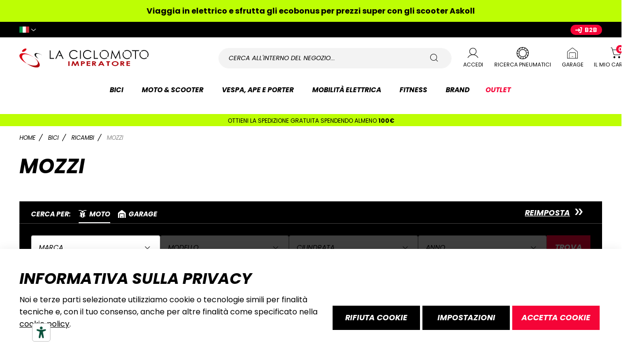

--- FILE ---
content_type: text/html; charset=UTF-8
request_url: https://www.laciclomoto.it/it/bici/ricambi/mozzi.html
body_size: 60645
content:
<!doctype html>
<html lang="it">
    <head prefix="og: http://ogp.me/ns# category: http://ogp.me/ns/category#">
        <script type='text/javascript' nonce='NGY3dTM3aDZyYm0za2VwcTFleXBxbXExajBjMG8wemc='>
    var LOCALE = 'it\u002DIT';
    var BASE_URL = 'https\u003A\u002F\u002Fwww.laciclomoto.it\u002Fit\u002F';
    var require = {
        'baseUrl': 'https\u003A\u002F\u002Fwww.laciclomoto.it\u002Fstatic\u002Fversion1768829837\u002Ffrontend\u002FDNAFactory\u002Flaciclomoto\u002Fit_IT'
    };</script>        
<script type='text/javascript' nonce='NGY3dTM3aDZyYm0za2VwcTFleXBxbXExajBjMG8wemc='>    window.dataLayer = window.dataLayer || [];
    function gtag() { dataLayer.push(arguments) }

    window.amConsentManager = window.amConsentManager || {
        consentStates: {
            denied: 'denied',
            granted: 'granted'
        },
        storageName: 'amConsentMode',
        gdprCookie: {
            cookieGroupName: 'amcookie_allowed',
            allCookiesAllowed: '0'
        },
        defaultConsentTypesData: {"ad_storage":{"default":"0","group":"2"},"analytics_storage":{"default":"0","group":"3"},"ad_user_data":{"default":"0","group":"2"},"ad_personalization":{"default":"0","group":"2"}},
        currentStoreId: 1,
        init: function () {
            this.initStorage();
            this.setDefaultConsent();
        },
        initStorage: function () {
            const persistedConsentTypes = this.getPersistedConsentTypeState();

            if (Object.keys(persistedConsentTypes).length !== 0 && !this.shouldResetConsentState(persistedConsentTypes)) {
                return;
            }

            let consentState = {};
            for (const [type, data] of Object.entries(this.defaultConsentTypesData)) {
                consentState[type] = {
                    group: data.group,
                    status: data.default === '1' ? this.consentStates.granted : this.consentStates.denied
                };
            }

            this.resetAllowedCookiesGroups();
            this.persistConsentTypeState(consentState);
        },
        setDefaultConsent: function () {
            gtag('consent', 'default', this.getPersistedConsentTypeStateForGtag());
        },
        updateConsent: function (consent) {
            const storageConsent = this.getPersistedConsentTypeState();
            const consentState = {...storageConsent, ...consent};

            this.persistConsentTypeState(consentState);
            gtag('consent', 'update', this.getPersistedConsentTypeStateForGtag());
        },
        getConsentTypeStateByGroupIds: function (groups) {
            let consentTypeState = {};

            for (const [type, data] of Object.entries(this.defaultConsentTypesData)) {
                consentTypeState[type] = {
                    group: data.group,
                    status: (groups.includes(data.group) || groups.includes(this.gdprCookie.allCookiesAllowed))
                        ? this.consentStates.granted
                        : this.consentStates.denied
                }
            }

            return consentTypeState;
        },
        persistConsentTypeState: function (consentTypeState) {
            let persistedState = this.getPersistedConsentTypeState(false);
            persistedState[this.currentStoreId] = consentTypeState;
            localStorage.setItem(this.storageName, JSON.stringify(persistedState));
        },
        getPersistedConsentTypeState: function (forCurrentStore = true) {
            let persistedStates = JSON.parse(localStorage.getItem(this.storageName)) ?? {};

            if (forCurrentStore) {
                return persistedStates?.[this.currentStoreId] ?? {};
            }

            return persistedStates;
        },
        getPersistedConsentTypeStateForGtag: function () {
            let consentTypeState = {};
            let persistedState = this.getPersistedConsentTypeState();

            for (const [type, data] of Object.entries(persistedState)) {
                consentTypeState[type] = data.status;
            }

            return consentTypeState;
        },
        shouldResetConsentState: function (persistedConsentTypes) {
            if (Object.keys(persistedConsentTypes).length != Object.keys(this.defaultConsentTypesData).length) {
                return true;
            }

            for (const [type, data] of Object.entries(persistedConsentTypes)) {
                if (data.group !== this.defaultConsentTypesData[type].group) {
                    return true;
                }
            }

            return false;
        },
        resetAllowedCookiesGroups: function () {
            document.cookie = this.gdprCookie.cookieGroupName + '=0;max-age=-1;domain=' + location.hostname
        }
    };

    window.amConsentManager.init();
</script>
<meta charset="utf-8"/>
<meta name="title" content="Mozzi - Ricambi - Bici - La Ciclomoto"/>
<meta name="robots" content="INDEX,FOLLOW"/>
<meta name="viewport" content="width=device-width, initial-scale=1, maximum-scale=1, user-scalable=no, viewport-fit=cover"/>
<meta name="format-detection" content="telephone=no"/>
<meta name="msapplication-TileColor" content="#ffffff"/>
<meta name="msapplication-TileImage" content="https://www.laciclomoto.it/static/version1768829837/frontend/DNAFactory/laciclomoto/it_IT/Magento_Theme/favicon/ms-icon-144x144.png"/>
<meta name="theme-color" content="#ffffff"/>
<title>Mozzi - Ricambi - Bici - La Ciclomoto</title>














<link  rel="icon" type="image/x-icon" href="https://www.laciclomoto.it/static/version1768829837/frontend/DNAFactory/laciclomoto/it_IT/Magento_Theme/favicon.ico" />
<link  rel="shortcut icon" type="image/x-icon" href="https://www.laciclomoto.it/static/version1768829837/frontend/DNAFactory/laciclomoto/it_IT/Magento_Theme/favicon.ico" />
<script  type="text/javascript"  src="https://www.laciclomoto.it/static/version1768829837/frontend/DNAFactory/laciclomoto/it_IT/requirejs/require.js"></script>
<script  type="text/javascript"  src="https://www.laciclomoto.it/static/version1768829837/frontend/DNAFactory/laciclomoto/it_IT/mage/requirejs/mixins.js"></script>
<script  type="text/javascript"  src="https://www.laciclomoto.it/static/version1768829837/frontend/DNAFactory/laciclomoto/it_IT/requirejs-config.js"></script>
<link  rel="icon" type="image/png" sizes="16x16" href="https://www.laciclomoto.it/static/version1768829837/frontend/DNAFactory/laciclomoto/it_IT/Magento_Theme/favicon/favicon-16x16.png" />
<link  rel="icon" type="image/png" sizes="32x32" href="https://www.laciclomoto.it/static/version1768829837/frontend/DNAFactory/laciclomoto/it_IT/Magento_Theme/favicon/favicon-32x32.png" />
<link  rel="apple-touch-icon-precomposed" href="https://www.laciclomoto.it/static/version1768829837/frontend/DNAFactory/laciclomoto/it_IT/Magento_Theme/favicon/apple-touch-icon.png" />
<link  rel="apple-touch-icon" sizes="57x57" href="https://www.laciclomoto.it/static/version1768829837/frontend/DNAFactory/laciclomoto/it_IT/Magento_Theme/favicon/apple-icon-57x57.png" />
<link  rel="apple-touch-icon" sizes="60x60" href="https://www.laciclomoto.it/static/version1768829837/frontend/DNAFactory/laciclomoto/it_IT/Magento_Theme/favicon/apple-icon-60x60.png" />
<link  rel="apple-touch-icon" sizes="72x72" href="https://www.laciclomoto.it/static/version1768829837/frontend/DNAFactory/laciclomoto/it_IT/Magento_Theme/favicon/apple-icon-72x72.png" />
<link  rel="apple-touch-icon" sizes="76x76" href="https://www.laciclomoto.it/static/version1768829837/frontend/DNAFactory/laciclomoto/it_IT/Magento_Theme/favicon/apple-icon-76x76.png" />
<link  rel="apple-touch-icon" sizes="114x114" href="https://www.laciclomoto.it/static/version1768829837/frontend/DNAFactory/laciclomoto/it_IT/Magento_Theme/favicon/apple-icon-114x114.png" />
<link  rel="apple-touch-icon" sizes="120x120" href="https://www.laciclomoto.it/static/version1768829837/frontend/DNAFactory/laciclomoto/it_IT/Magento_Theme/favicon/apple-icon-120x120.png" />
<link  rel="apple-touch-icon" sizes="144x144" href="https://www.laciclomoto.it/static/version1768829837/frontend/DNAFactory/laciclomoto/it_IT/Magento_Theme/favicon/apple-icon-144x144.png" />
<link  rel="apple-touch-icon" sizes="152x152" href="https://www.laciclomoto.it/static/version1768829837/frontend/DNAFactory/laciclomoto/it_IT/Magento_Theme/favicon/apple-icon-152x152.png" />
<link  rel="apple-touch-icon" sizes="180x180" href="https://www.laciclomoto.it/static/version1768829837/frontend/DNAFactory/laciclomoto/it_IT/Magento_Theme/favicon/apple-icon-180x180.png" />
<link  rel="icon" type="image/png" sizes="192x192" href="https://www.laciclomoto.it/static/version1768829837/frontend/DNAFactory/laciclomoto/it_IT/Magento_Theme/favicon/android-icon-192x192.png" />
<link  rel="icon" type="image/png" sizes="96x96" href="https://www.laciclomoto.it/static/version1768829837/frontend/DNAFactory/laciclomoto/it_IT/Magento_Theme/favicon/favicon-96x96.png" />
<link  rel="manifest" href="https://www.laciclomoto.it/static/version1768829837/frontend/DNAFactory/laciclomoto/it_IT/Magento_Theme/favicon/manifest.json" />
<script type="text/javascript" src="https://embeds.iubenda.com/widgets/b0fd6f4c-6db6-11ee-8bfc-5ad8d8c564c0.js"></script>        <!-- NO Pixel ID is configured, please goto Admin -->
<script type="text&#x2F;javascript">    console.log('No Meta pixel is configured, please log in as a admin and then visit Stores -> Meta -> Setup -> Get Started');</script>
<!-- Google Tag Manager by MagePal -->
<script type='text/javascript' nonce='NGY3dTM3aDZyYm0za2VwcTFleXBxbXExajBjMG8wemc='>
    window.dataLayer = window.dataLayer || [];

</script>

<script type="text/x-magento-init">
    {
        "*": {
            "magepalGtmDatalayer": {
                "isCookieRestrictionModeEnabled": 0,
                "currentWebsite": 1,
                "cookieName": "user_allowed_save_cookie",
                "dataLayer": "dataLayer",
                "accountId": "GTM-KL6P835",
                "data": [{"ecommerce":{"currencyCode":"EUR"},"pageType":"catalog_category_view","list":"category"},{"event":"categoryPage","category":{"id":"57","name":"Mozzi","path":"Bici > Ricambi > Mozzi"}},{"event":"allPage"},{"event":"catalogCategoryViewPage"}],
                "isGdprEnabled": 0,
                "gdprOption": 0,
                "addJsInHeader": 0,
                "containerCode": ""
            }
        }
    }
</script>
<!-- End Google Tag Manager by MagePal -->

<style type="text/css" data-type="criticalCss">
    .product-item .price-box .price{font-style:italic;font-weight:700;line-height:1.29;font-size:1.8rem;margin-top:2.1rem;margin-bottom:2.1rem;font-size:var(--fs-h4)}.product-item-name{font-weight:400}.product-item-name>a{color:#000;text-decoration:none}.product-item-name>a:visited{color:#000;text-decoration:underline}.font-xs{font-size:var(--fs-xs)!important}.product-item .price-box{display:flex;flex-direction:column-reverse}.product-item .price-box>span{display:block;margin:0}.m-0,.product-item .price-box{margin:var(--bs-spacing-0)!important}.mb-1{margin-bottom:var(--bs-spacing-1)!important}.price-container.weee:before{display:none}.product-item-name{-moz-hyphens:auto;-ms-hyphens:auto;-webkit-hyphens:auto;display:block;hyphens:auto;word-wrap:break-word;margin-top:5px}.product-item .price-box .price{font-weight:800;white-space:nowrap}.product-item .product-item-details .price-box{margin-top:auto}.product-item .price-container .price{font-size:var(--fs-h3)}.product-image-container-1002{width:290px}.product-image-container-1002 span.product-image-wrapper{padding-bottom:124.13793103448%}.product-image-container-989{width:290px}.product-image-container-989 span.product-image-wrapper{padding-bottom:124.13793103448%}.filter-options .am-swatch-wrapper{margin:0 0 5px!important;line-height:initial}.filter-options-content .am-swatch-wrapper{display:inline-block}.filter-options-item .filter-options-content .am-shopby-form{margin:0 7px}.filter-options-item .filter-options-content .am-shopby-form{overflow-x:hidden;overflow-y:auto;margin-bottom:-15px;padding:3px}.filter-options-content .item:last-child{margin-bottom:0}.swatch-attribute.size .swatch-option{background:#f0f0f0;color:#949494}.swatch-option{border:1px solid #dadada;float:left;height:20px;margin:0 10.5px 5.25px 0;max-width:100%;min-width:30px;overflow:hidden;padding:1px 2px;position:relative;text-align:center;text-overflow:ellipsis}.swatch-option.text{background:#f0f0f0;color:#686868;font-size:13px;font-weight:700;line-height:20px;margin-right:7px;min-width:22px;padding:4px 8px}.swatch-option-link-layered{margin:0!important;padding:0!important;position:relative}@media only screen and (max-width:1023px){.panel.header .left .switcher-dropdown{width:calc(100vw - var(--scrollbar-width));left:calc(-1 * var(--layout-gutter))}.navigation{padding:0}.nav-sections{-webkit-overflow-scrolling:touch;height:100%;left:-100vw;overflow:auto;position:fixed;top:0;width:100vw}.nav-sections-items{position:relative;z-index:1}.nav-sections-items:after,.nav-sections-items:before{content:'';display:table}.nav-sections-items:after{clear:both}.nav-sections-item-title{background:#f2f2f2;box-sizing:border-box;float:left;height:72px;line-height:72px;position:relative;text-align:center;width:33.33%}.nav-sections-item-content{box-sizing:border-box;float:right;margin-left:-100%;margin-top:72px;width:100%;height:calc(var(--window-inner-height,100vh) - 72px);padding:26.25px 0}.nav-sections-item-content:after,.nav-sections-item-content:before{content:'';display:table}.nav-sections-item-content:after{clear:both}.navigation{background:#fff;box-sizing:border-box}.navigation ul{margin:0;padding:0}.navigation li{margin:0}.navigation a{display:block;padding-top:8px;padding-right:15px;padding-bottom:8px;padding-left:15px}.navigation a{color:#000;text-decoration:none}.navigation .level0{font-size:1.4rem}.navigation .level0>.level-top{font-weight:700;padding:11px 42px 11px 15px;text-transform:uppercase;word-wrap:break-word}.navigation .submenu>li{word-wrap:break-word}.navigation .submenu:not(:first-child){font-weight:400;line-height:20px;left:auto!important;overflow-x:hidden;padding:0;position:relative;top:auto!important}.navigation .submenu:not(:first-child)>li:last-child{margin-bottom:0}.navigation .submenu:not(:first-child) ul{display:block;padding-left:15px}.navigation .submenu:not(:first-child) ul>li{margin:0}.navigation .submenu:not(:first-child) ul>li a{display:block;line-height:normal}[data-content-type=row][data-appearance=contained] [data-element=inner]{background-attachment:scroll!important}.navigation .submenu.level1 li:not(.show-all)>a{text-transform:none}.nav-sections .navigation{overflow:hidden}.nav-sections .navigation,.nav-sections .navigation>ul{height:100%}.nav-sections .navigation .right_block.column{display:none}.nav-sections .navigation>ul{position:relative;left:0}.nav-sections .navigation .submenu:not(:first-child){overflow:visible}.nav-sections .navigation .submenu:not(:first-child) ul{padding-left:0}.block-search{margin-left:-5px;margin-right:-5px}.logo img{margin:auto;max-height:23px}}.block-search .action.search,.nav-toggle,.page-header .switcher .options ul.dropdown{display:none}@media all and (min-width:1280px){.navigation,.page-header .header.panel,.page-main{box-sizing:border-box;margin-left:auto;margin-right:auto;width:100%;max-width:var(--layout-max-width)}.page-main{width:100%}.columns{display:block}.column.main{min-height:300px}.panel.header{padding:10px 20px}:root{--grid-gutter:10px;--layout-gutter:40px}}:root{--swiper-theme-color:#f50437;--swiper-pagination-color:rgba(0, 0, 0, 0.7);--swiper-pagination-bullet-size:22px;--swiper-pagination-bullet-width:22px;--swiper-pagination-bullet-height:22px;--swiper-pagination-bullet-inactive-color:inherit;--swiper-pagination-bullet-inactive-opacity:0.2;--swiper-pagination-bullet-opacity:1}@media only screen and (max-width:1023px){.panel.header .left .switcher-dropdown{width:calc(100vw - var(--scrollbar-width));left:calc(-1 * var(--layout-gutter))}.navigation{padding:0}.nav-sections{-webkit-overflow-scrolling:touch;height:100%;left:-100vw;overflow:auto;position:fixed;top:0;width:100vw}.nav-sections-items{position:relative;z-index:1}.nav-sections-items:after,.nav-sections-items:before{content:'';display:table}.nav-sections-items:after{clear:both}.nav-sections-item-title{background:#f2f2f2;box-sizing:border-box;float:left;height:72px;line-height:72px;position:relative;text-align:center;width:33.33%}.nav-sections-item-content{box-sizing:border-box;float:right;margin-left:-100%;margin-top:72px;width:100%;height:calc(var(--window-inner-height,100vh) - 72px);padding:26.25px 0}.nav-sections-item-content:after,.nav-sections-item-content:before{content:'';display:table}.nav-sections-item-content:after{clear:both}.navigation{background:#fff;box-sizing:border-box}.navigation ul{margin:0;padding:0}.navigation li{margin:0}.navigation a{display:block;padding-top:8px;padding-right:15px;padding-bottom:8px;padding-left:15px}.navigation a{color:#000;text-decoration:none}.navigation .level0{font-size:1.4rem}.navigation .level0>.level-top{font-weight:700;padding:11px 42px 11px 15px;text-transform:uppercase;word-wrap:break-word}.navigation .submenu>li{word-wrap:break-word}.navigation .submenu:not(:first-child){font-weight:400;line-height:20px;left:auto!important;overflow-x:hidden;padding:0;position:relative;top:auto!important}.navigation .submenu:not(:first-child)>li:last-child{margin-bottom:0}.navigation .submenu:not(:first-child) ul{display:block;padding-left:15px}.navigation .submenu:not(:first-child) ul>li{margin:0}.navigation .submenu:not(:first-child) ul>li a{display:block;line-height:normal}.nav-sections .navigation{overflow:hidden}.nav-sections .navigation,.nav-sections .navigation>ul{height:100%}.nav-sections .navigation>ul{position:relative;left:0}.nav-sections .navigation .submenu:not(:first-child){overflow:visible}.nav-sections .navigation .submenu:not(:first-child) ul{padding-left:0}.block-search{margin-left:-5px;margin-right:-5px}.logo img{margin:auto;max-height:23px}}.block-search .action.search,.block.newsletter .title,.nav-toggle,.page-header .switcher .options ul.dropdown{display:none}.header.content,.navigation,.page-header .header.panel,.page-main{padding-left:max(var(--layout-gutter),var(--sal));padding-right:max(var(--layout-gutter),var(--sar))}@media all and (min-width:1024px),print{:root{--fs-l:18px;--fs-base:16px;--fs-s:14px;--fs-xs:13px;--fs-h1:62px;--fs-h2:42px;--fs-h3:32px;--fs-h4:24px;--fs-h5:20px;--fs-h6:18px}.nav-toggle{display:none}.nav-sections{-webkit-flex-shrink:0;flex-shrink:0;-webkit-flex-basis:auto;flex-basis:auto;margin-bottom:26.25px}.nav-sections-item-title{display:none}.nav-sections-item-content>*{display:none}.nav-sections-item-content>.navigation{display:block}.navigation{background:#fff;font-size:14px;font-weight:700;height:inherit;left:auto;overflow:inherit;padding:0;position:relative;top:0;width:100%;z-index:800}.navigation ul{margin-top:0;margin-bottom:0;padding:0;position:relative}.navigation li.level0{border-top:none}.navigation li.level1{position:relative}.navigation .level0{margin:0;display:inline-block;position:relative}.navigation .level0:last-child{margin-right:0;padding-right:0}.navigation .level0>.level-top{color:#000;line-height:47px;padding:0 15px;text-decoration:none;box-sizing:border-box;position:relative;display:inline-block}.navigation .level0.parent>.level-top{padding-right:20px}.navigation .level0 .submenu{background:#fff;font-weight:700;min-width:230px;padding:29px 0;display:none;left:0;margin:0!important;position:absolute;z-index:1;margin-top:-10px}.navigation .level0 .submenu:before{content:'';display:block;position:absolute;width:100%;height:4px;left:0;top:-4px;z-index:1}.navigation .level0 .submenu .submenu{top:-1px!important;left:100%!important}.navigation .level0 .submenu li{margin:0;position:relative}.navigation{text-align:center}.navigation .submenu{text-align:left}.navigation .level0>a{position:relative}.navigation .level0>a:after{content:'';position:absolute;bottom:-1px;left:50%;transform:translateX(-50%);width:0;height:2px;background-color:#f50437}.navigation .level0>a:after{bottom:10px}.panel.header .links,.panel.header .switcher{display:inline-block}:root{--hi-t-d:block}}@media all and (min-width:1280px){.navigation,.page-header .header.panel,.page-main{box-sizing:border-box;margin-left:auto;margin-right:auto;width:100%;max-width:var(--layout-max-width)}.page-main{width:100%}.columns{display:block}.column.main{min-height:300px}.page-layout-2columns-left .column.main{width:79.16666667%;float:right;-ms-flex-order:2;-webkit-order:2;order:2}.page-layout-2columns-left .main{padding-left:40px}.panel.header{padding:10px 20px}:root{--grid-gutter:10px;--layout-gutter:40px}}body{color:#000;font-family:poppins,helvetica neue,Helvetica,Arial,sans-serif;font-style:normal;font-weight:400;line-height:1.5625;font-size:1.4rem;font-size:var(--fs-base)}ul{margin-top:0;margin-bottom:2.625rem}ul>li{margin-top:0;margin-bottom:1.05rem}button{background-image:none;background:#000;border:none;color:#fff;display:inline-block;font-family:poppins,helvetica neue,Helvetica,Arial,sans-serif;font-weight:700;margin:0;padding:17px;font-size:1.6rem;line-height:1.6rem;box-sizing:border-box;vertical-align:middle}input[type=text]{background:#fff;background-clip:padding-box;border:1px solid #e1e1e1;color:#000;font-family:poppins,helvetica neue,Helvetica,Arial,sans-serif;font-size:14px;font-style:italic;height:50px;line-height:1.5625;padding:0 15px;vertical-align:baseline;width:100%;box-sizing:border-box}.page-header .panel.wrapper .switcher .label{border:0;clip:rect(0,0,0,0);height:1px;margin:-1px;overflow:hidden;padding:0;position:absolute;width:1px}.header.content:after,.header.content:before{content:'';display:table}.header.content:after{clear:both}.search-autocomplete{box-sizing:border-box}@media (min-width:480px){.col-sm-auto{flex:0 0 auto;width:auto}}@media (min-width:1024px){.col-md{flex:1 0 0%}.d-md-block{display:block!important}.d-md-none{display:none!important}.flex-md-nowrap{flex-wrap:nowrap!important}.order-md-2{order:2!important}.mx-md-0{margin-right:var(--bs-spacing-0)!important;margin-left:var(--bs-spacing-0)!important}.mx-md-auto{margin-right:auto!important;margin-left:auto!important}.px-md-2{padding-right:var(--bs-spacing-2)!important;padding-left:var(--bs-spacing-2)!important}.py-md-0{padding-top:var(--bs-spacing-0)!important;padding-bottom:var(--bs-spacing-0)!important}.py-md-2{padding-top:var(--bs-spacing-2)!important;padding-bottom:var(--bs-spacing-2)!important}.pt-md-0{padding-top:var(--bs-spacing-0)!important}.ps-md-0{padding-left:var(--bs-spacing-0)!important}.px-md-gutter{padding-right:var(--grid-gutter)!important;padding-left:var(--grid-gutter)!important}}@media only screen and (max-width:1023px){.panel.header .left .switcher-dropdown{width:calc(100vw - var(--scrollbar-width));left:calc(-1 * var(--layout-gutter))}.navigation{padding:0}.nav-sections{-webkit-overflow-scrolling:touch;height:100%;left:-100vw;overflow:auto;position:fixed;top:0;width:100vw}.nav-sections-items{position:relative;z-index:1}.nav-sections-items:after,.nav-sections-items:before{content:'';display:table}.nav-sections-items:after{clear:both}.nav-sections-item-title{background:#f2f2f2;box-sizing:border-box;float:left;height:72px;line-height:72px;position:relative;text-align:center;width:33.33%}.nav-sections-item-content{box-sizing:border-box;float:right;margin-left:-100%;margin-top:72px;width:100%;height:calc(var(--window-inner-height,100vh) - 72px);padding:26.25px 0}.nav-sections-item-content:after,.nav-sections-item-content:before{content:'';display:table}.nav-sections-item-content:after{clear:both}.navigation{background:#fff;box-sizing:border-box}.navigation ul{margin:0;padding:0}.navigation li{margin:0}.navigation a{display:block;padding-top:8px;padding-right:15px;padding-bottom:8px;padding-left:15px}.navigation a{color:#000;text-decoration:none}.navigation .level0{font-size:1.4rem}.navigation .level0>.level-top{font-weight:700;padding:11px 42px 11px 15px;text-transform:uppercase;word-wrap:break-word}.navigation .submenu>li{word-wrap:break-word}.navigation .submenu:not(:first-child){font-weight:400;line-height:20px;left:auto!important;overflow-x:hidden;padding:0;position:relative;top:auto!important}.navigation .submenu:not(:first-child)>li:last-child{margin-bottom:0}.navigation .submenu:not(:first-child) ul{display:block;padding-left:15px}.navigation .submenu:not(:first-child) ul>li{margin:0}.navigation .submenu:not(:first-child) ul>li a{display:block;line-height:normal}.navigation .submenu.level1 li:not(.show-all)>a{text-transform:none}.nav-sections .navigation{overflow:hidden}.nav-sections .navigation,.nav-sections .navigation>ul{height:100%}.nav-sections .navigation>ul{position:relative;left:0}.nav-sections .navigation .submenu:not(:first-child){overflow:visible}.nav-sections .navigation .submenu:not(:first-child) ul{padding-left:0}.block-search{margin-left:-5px;margin-right:-5px}.logo img{margin:auto;max-height:23px}}@media all and (min-width:1024px),print{.block-search .label{border:0;clip:rect(0,0,0,0);height:1px;margin:-1px;overflow:hidden;padding:0;position:absolute;width:1px}:root{--c-dots-w:12px;--c-dots-p:2px;--c-dots-m:40px}.navigation .level0.parent .submenu{display:block!important;position:absolute;left:0;bottom:0;opacity:0;transform-origin:bottom left;transform:scaleX(0);border-top:2px solid #e1e1e1}.navigation .level0.parent>.submenu{--menu-width:485px;padding:0;position:fixed;width:var(--menu-width);transform:translateX(-100%);border-top:none;z-index:200}.navigation .level0.parent>.submenu .submenu{position:fixed;top:0!important;border-left:1px solid #e1e1e1}.navigation .level0.parent li.level1>a{line-height:20px}.navigation .level0.parent li.level1.parent>a{--pointer-size:21px;--pointer-color:#f50437;margin-right:var(--pointer-size)}.navigation .level0.parent li.level1.parent>a:after{display:none;content:'';position:absolute;right:0;top:0;border-top:var(--pointer-size) solid transparent;border-bottom:var(--pointer-size) solid transparent;border-left:var(--pointer-size) solid var(--pointer-color)}.block-search{position:relative;margin-left:auto;margin-right:auto;max-width:600px;z-index:4}.block-search .control{border-top:0;margin:0;padding:0}.block-search input::-webkit-input-placeholder{color:transparent}.block-search input:-moz-placeholder{color:transparent}.block-search input::-moz-placeholder{color:transparent}.block-search input:-ms-input-placeholder{color:transparent}.block-search .action.search{display:inline-block;background-image:none;background:0 0;-moz-box-sizing:content-box;border:0;box-shadow:none;line-height:inherit;margin:0;padding:0;text-decoration:none;text-shadow:none;font-weight:400;position:absolute;right:10.5px;top:0;z-index:1}.block-search .action.search:before{-webkit-font-smoothing:antialiased;-moz-osx-font-smoothing:grayscale;font-size:16px;line-height:32px;color:#757575;content:'\e917';font-family:corona-radiata-icons;margin:0;vertical-align:top;display:inline-block;font-weight:400;overflow:hidden;speak:none;text-align:center}.search-autocomplete{margin-top:0}body,html{height:100%}.page-header{border:0;margin-bottom:0}.page-header .panel.wrapper{background-color:#000}.header.panel>.header.links{margin:0;padding:0;list-style:none;float:right;margin-left:auto}.header.panel>.header.links>li{display:inline-block;vertical-align:top}.header.panel>.header.links>li{margin:0 0 0 15px}.header.panel>.header.links>li.welcome,.header.panel>.header.links>li>a{display:inline-block;line-height:1.4}.header.panel>.header.links>.authorization-link:after{content:attr(data-label);display:inline-block;margin:0 -5.25px 0 5.25px}.logo img{max-height:inherit}.page-wrapper{margin:0;position:relative}}body{margin:0}.page-main{flex-grow:1}.product-image-wrapper .product-image-photo{bottom:0;display:block;height:auto;left:0;margin:auto;max-width:100%;position:absolute;right:0;top:0;width:auto}.product-image-container{display:inline-block}.page-wrapper{display:flex;flex-direction:column;min-height:100vh}a{color:#006bb4;text-decoration:none}.page-header .panel.wrapper{background-color:#6e716e;color:#fff}.header.panel>.header.links{list-style:none;float:right;font-size:0;margin-right:20px}.block-search .action.search,.block.newsletter .title,.breadcrumbs .item,.nav-toggle,.page-header .switcher .options ul.dropdown{display:none}.block-search .label>span{height:1px;overflow:hidden;position:absolute}input[type=text]{background:#fff;background-clip:padding-box;border:1px solid #c2c2c2;border-radius:1px;font-size:14px;height:32px;line-height:1.42857143;padding:0 9px;vertical-align:baseline;width:100%;box-sizing:border-box}@media (min-width:768px),print{body,html{height:100%}.page-header{border:0;margin-bottom:0}.header.content:after,.header.content:before,.page-header .header.panel:after,.page-header .header.panel:before{content:'';display:table}.header.content:after,.page-header .header.panel:after{clear:both}.panel.header{padding:10px 20px}.page-header .switcher{float:right;margin-left:15px;margin-right:-6px}.header.panel>.header.links>li>a{color:#fff}.nav-sections{margin-bottom:25px}.nav-sections-item-content>.navigation{display:block}.page-main{width:100%}}@media only screen and (max-width:767px){.panel.wrapper{display:none}.page-header .header.panel,.page-main{padding-left:15px;padding-right:15px}.nav-sections-items:after,.nav-sections-items:before{content:'';display:table}.nav-sections-items:after{clear:both}}:root{--fs-l:16px;--fs-base:14px;--fs-s:13px;--fs-xs:11px;--fs-h1:42px;--fs-h2:32px;--fs-h3:24px;--fs-h4:18px;--fs-h5:16px;--fs-h6:16px;--layout-max-width:1610px;--scrollbar-width:0px;scroll-behavior:smooth;--breakpoint-xxs:320px;--breakpoint-xs:480px;--breakpoint-sm:768px;--breakpoint-md:1024px;--breakpoint-lg:1280px;--breakpoint-xl:1440px;--c-icon-width:0px;--c-icon-text-gutter:0px;--c-icon-border-gutter:15px;--label-as-placeholder:true;--input-height:50px;--sat:env(safe-area-inset-top);--sar:env(safe-area-inset-right);--sab:env(safe-area-inset-bottom);--sal:env(safe-area-inset-left);--input-qty-h:36px}select option:checked{color:#000;background:linear-gradient(#fcb4c3,#fcb4c3);background-color:#fcb4c3}*,::after,::before{box-sizing:border-box}.px-layout{padding-right:var(--layout-gutter)!important;padding-left:var(--layout-gutter)!important}.columns{display:-webkit-flex;display:-ms-flexbox;display:flex;-webkit-flex-wrap:wrap;flex-wrap:wrap;box-sizing:border-box}.columns:after{clear:both;content:' ';display:block;height:0;overflow:hidden;visibility:hidden}.columns .column.main{padding-bottom:42px;-webkit-flex-basis:auto;flex-basis:auto;-webkit-flex-grow:1;flex-grow:1;-ms-flex-order:2;-webkit-order:2;order:2;width:100%}.columns .sidebar-main{-webkit-flex-grow:1;flex-grow:1;-webkit-flex-basis:100%;flex-basis:100%;-ms-flex-order:1;-webkit-order:1;order:1}.breadcrumbs,.header.content,.navigation,.page-header .header.panel,.page-main{padding-left:max(var(--layout-gutter),var(--sal));padding-right:max(var(--layout-gutter),var(--sar))}select{-webkit-appearance:none;-moz-appearance:none;-ms-appearance:none;appearance:none;background-size:30px 60px;text-indent:.01em;text-overflow:''}select::-ms-expand{display:none}:root{--grid-gutter:5px;--layout-gutter:15px}.header.content .link,.header.content .link a,.header.content .nav-toggle,.header.content .trigger,.header.content .trigger a{min-width:48px;display:block;text-align:center}.header.content .link .text,.header.content .link a .text,.header.content .nav-toggle .text,.header.content .trigger .text,.header.content .trigger a .text{font-size:1.1rem;text-transform:uppercase;margin-top:5px}.header.content .trigger .counter.empty{display:block!important}.header.content .trigger .counter.empty .counter-number:before{content:'0'}.header.content .link,.header.content .link a,.header.content .nav-toggle,.header.content .trigger,.header.content .trigger a{position:relative;color:var(--hi-c,#000);text-decoration:none}.header.content .link a:visited,.header.content .link:visited,.header.content .nav-toggle:visited,.header.content .trigger a:visited,.header.content .trigger:visited{text-decoration:none}.header.content .link a svg,.header.content .link svg,.header.content .nav-toggle svg,.header.content .trigger a svg,.header.content .trigger svg{display:block;text-align:center}.header.content .link a svg,.header.content .link svg,.header.content .nav-toggle svg,.header.content .trigger a svg,.header.content .trigger svg{width:22px;fill:var(--hi-c);margin-left:auto;margin-right:auto}.header.content .link .text,.header.content .link a .text,.header.content .nav-toggle .text,.header.content .trigger .text,.header.content .trigger a .text{display:var(--hi-t-d,none)!important}.header.content .trigger .counter{white-space:nowrap;position:absolute;top:0;left:50%;padding:0 3px;border-radius:12px;background-color:#f50437;transform:translate(0,-30%);min-width:17px;text-align:center;color:#fff;font-weight:700;line-height:17px;font-size:1.2rem}.header.content .trigger .counter .counter-label,.header.content .trigger .counter.empty{display:none}header.page-header .panel.wrapper{display:block}header.page-header .header.panel{padding:6px var(--layout-gutter);max-width:unset}header.page-header .header.panel .switcher{height:20px}header.page-header .header.panel .header.links{display:none}input[type=radio]{width:1.3em;height:1.3em;background-color:#fff;border:1px solid #e1e1e1;margin:0 3px 0 0;vertical-align:top;background-repeat:no-repeat;background-position:center;background-size:contain;-webkit-appearance:none;-moz-appearance:none;appearance:none;-webkit-print-color-adjust:exact;color-adjust:exact;print-color-adjust:exact}input[type=radio]{width:22px;height:22px;border-radius:50%;border-color:#000}.page-layout-2columns-left.page-products .sidebar-main{padding-right:20px;margin-bottom:0}@media all and (min-width:1024px),print{:root{--fs-l:18px;--fs-base:16px;--fs-s:14px;--fs-xs:13px;--fs-h1:62px;--fs-h2:42px;--fs-h3:32px;--fs-h4:24px;--fs-h5:20px;--fs-h6:18px}.nav-toggle{display:none}.nav-sections{-webkit-flex-shrink:0;flex-shrink:0;-webkit-flex-basis:auto;flex-basis:auto;margin-bottom:26.25px}.nav-sections-item-title{display:none}.nav-sections-item-content>*{display:none}.nav-sections-item-content>.navigation{display:block}.navigation{background:#fff;font-size:14px;font-weight:700;height:inherit;left:auto;overflow:inherit;padding:0;position:relative;top:0;width:100%;z-index:800}.navigation ul{margin-top:0;margin-bottom:0;padding:0;position:relative}.navigation li.level0{border-top:none}.navigation li.level1{position:relative}.navigation .level0{margin:0;display:inline-block;position:relative}.navigation .level0:last-child{margin-right:0;padding-right:0}.navigation .level0>.level-top{color:#000;line-height:47px;padding:0 15px;text-decoration:none;box-sizing:border-box;position:relative;display:inline-block}.navigation .level0.parent>.level-top{padding-right:20px}.navigation .level0 .submenu{background:#fff;font-weight:700;min-width:230px;padding:29px 0;display:none;left:0;margin:0!important;position:absolute;z-index:1;margin-top:-10px}.navigation .level0 .submenu:before{content:'';display:block;position:absolute;width:100%;height:4px;left:0;top:-4px;z-index:1}.navigation .level0 .submenu .submenu{top:-1px!important;left:100%!important}.navigation .level0 .submenu li{margin:0;position:relative}.navigation{text-align:center}.navigation .submenu{text-align:left}.navigation .level0>a{position:relative}.navigation .level0>a:after{content:'';position:absolute;bottom:-1px;left:50%;transform:translateX(-50%);width:0;height:2px;background-color:#f50437}.navigation .level0>a:after{bottom:10px}.panel.header .links,.panel.header .switcher{display:inline-block}.breadcrumbs{min-height:20.31px}:root{--hi-t-d:block}.page-layout-2columns-left.page-products .columns{display:block}.page-layout-2columns-left.page-products .sidebar-main{width:23.5%;float:left;padding-right:20px;margin-bottom:0}.page-layout-2columns-left.page-products .column.main{width:76.5%;float:right;padding-left:20px}}@media all and (min-width:1280px){.breadcrumbs,.navigation,.page-header .header.panel,.page-main{box-sizing:border-box;margin-left:auto;margin-right:auto;width:100%;max-width:var(--layout-max-width)}.page-main{width:100%}.columns{display:block}.column.main{min-height:300px}.page-layout-2columns-left .column.main{width:79.16666667%;float:right;-ms-flex-order:2;-webkit-order:2;order:2}.sidebar-main{padding-right:40px}.page-layout-2columns-left .sidebar-main{width:20.83333333%;float:left;-ms-flex-order:1;-webkit-order:1;order:1}.page-layout-2columns-left .main{padding-left:40px}.panel.header{padding:10px 20px}:root{--grid-gutter:10px;--layout-gutter:40px}}body{margin:0;padding:0}header,main,nav{display:block}nav ul{list-style:none}img{max-width:100%;height:auto;border:0}svg:not(:root){overflow:hidden}html{font-size:62.5%;-webkit-text-size-adjust:100%;-ms-text-size-adjust:100%;font-size-adjust:100%}body{color:#000;font-family:Poppins,'Helvetica Neue',Helvetica,Arial,sans-serif;font-style:normal;font-weight:400;line-height:1.5625;font-size:1.4rem;font-size:var(--fs-base)}p{margin-top:0;margin-bottom:1.05rem}strong{font-weight:700}i{font-style:italic}h1{font-style:italic;font-weight:700;line-height:1.16;font-size:4.2rem;margin-top:0;margin-bottom:2.1rem;font-size:var(--fs-h1)}.h2{font-style:italic;font-weight:700;line-height:1.54;font-size:3.2rem;margin-top:2.625rem;margin-bottom:2.1rem;font-size:var(--fs-h2)}a{color:#000;text-decoration:none}a:visited{text-decoration:none}ol,ul{margin-top:0;margin-bottom:2.625rem}ol>li,ul>li{margin-top:0;margin-bottom:1.05rem}ul ul{margin-bottom:0}button{background-image:none;background:#000;border:none;color:#fff;display:inline-block;font-family:Poppins,'Helvetica Neue',Helvetica,Arial,sans-serif;font-weight:700;margin:0;padding:17px;font-size:1.6rem;line-height:1.6rem;box-sizing:border-box;vertical-align:middle}button::-moz-focus-inner{border:0;padding:0}input[type=text]{background:#fff;background-clip:padding-box;border:1px solid #e1e1e1;color:#000;font-family:Poppins,'Helvetica Neue',Helvetica,Arial,sans-serif;font-size:14px;font-style:italic;height:50px;line-height:1.5625;padding:0 15px;vertical-align:baseline;width:100%;box-sizing:border-box}input[type=text]::-moz-placeholder{color:transparent}input[type=text]::-webkit-input-placeholder{color:transparent}input[type=text]:-ms-input-placeholder{color:transparent}select{background:url('http://laciclomoto.m2.staging.dnalab.online/static/version1689331459/frontend/DNAFactory/laciclomoto/it_IT/images/select-bg.svg') calc(100% - 12px) 45% no-repeat #fff;background-clip:padding-box;border:1px solid #e1e1e1;color:#000;font-family:Poppins,'Helvetica Neue',Helvetica,Arial,sans-serif;font-size:14px;font-style:italic;height:50px;line-height:1;padding:0 15px;vertical-align:baseline;width:100%;box-sizing:border-box}input::-moz-focus-inner{border:0;padding:0}.product-items{margin:0;padding:0;list-style:none}.product-items>li{margin:0}.block{margin-bottom:42px}.filter-options-content .filter-count-label,.page-header .panel.wrapper .switcher .label{border:0;clip:rect(0,0,0,0);height:1px;margin:-1px;overflow:hidden;padding:0;position:absolute;width:1px}.header.content:after,.header.content:before,.toolbar:after,.toolbar:before{content:'';display:table}.header.content:after,.toolbar:after{clear:both}.product-item,.search-autocomplete{box-sizing:border-box}.items{margin:0;padding:0;list-style:none}.position-relative{position:relative}body .columns .column.main{max-width:unset}.nav-sections{background:#fff}.nav-toggle{display:block}.nav-toggle>span{border:0;clip:rect(0,0,0,0);height:1px;margin:-1px;overflow:hidden;padding:0;position:absolute;width:1px}.navigation{font-style:italic;text-transform:uppercase}.loading-mask{bottom:0;left:0;margin:auto;position:fixed;right:0;top:0;z-index:100;background:rgba(255,255,255,.5)}.loading-mask .loader>img{bottom:0;left:0;margin:auto;position:fixed;right:0;top:0;z-index:100}[class^=icon-]{line-height:1}[class^=icon-]:before{font-family:corona-radiata-icons;speak:never;font-style:normal;font-weight:400;font-variant:normal;text-transform:none;-webkit-font-smoothing:antialiased;-moz-osx-font-smoothing:grayscale}.icon-search:before{content:'\e917'}.icon-close:before{content:'\e934'}.breadcrumbs{margin:15px auto;text-transform:uppercase;font-style:italic}.breadcrumbs .items{font-size:1.2rem;color:#8b8b8b;margin:0;padding:0;list-style:none}.breadcrumbs .items>li{display:inline-block;vertical-align:top}.breadcrumbs .item{margin:0}.breadcrumbs a{color:#000;text-decoration:none}.breadcrumbs a:visited{color:#000;text-decoration:none}.breadcrumbs strong{font-weight:400}.breadcrumbs .item:not(:last-child){display:inline-block;text-decoration:none}.breadcrumbs .item:not(:last-child):after{-webkit-font-smoothing:antialiased;-moz-osx-font-smoothing:grayscale;font-size:24px;line-height:18px;color:#000;content:'/';font-family:corona-radiata-icons;margin:0 3px;vertical-align:top;display:inline-block;font-weight:400;overflow:hidden;speak:none;text-align:center}.breadcrumbs .item:not(:last-child):after{position:relative;bottom:2px;width:12px;text-align:left}button{font-style:italic;text-transform:uppercase}button.action{box-shadow:0 16px 40px rgba(0,0,0,.2)}select{display:inline-block;text-decoration:none}select:after{-webkit-font-smoothing:antialiased;-moz-osx-font-smoothing:grayscale;font-size:inherit;line-height:inherit;color:inherit;content:'\e939';font-family:corona-radiata-icons;vertical-align:middle;display:inline-block;font-weight:400;overflow:hidden;speak:none;text-align:center}.product-item .product-image-wrapper{background-color:#f3f3f3}.product-item .product-image-wrapper .product-image-photo{mix-blend-mode:multiply}[data-content-type=html]{word-wrap:break-word}[data-content-type=row][data-appearance=contained]{box-sizing:border-box;margin-left:auto!important;margin-right:auto!important;max-width:1610px}[data-content-type=row][data-appearance=contained] [data-element=inner]{box-sizing:border-box}.columns .column.main{max-width:100%}.filter-options-item .filter-options-title:after{font-size:14px}.catalog-topnav{display:none}.filter [data-role=collapsible]:not([data-collapsible=true]) [data-role=content]{display:none}.filter-options .am-labels-folding .item{position:relative}.filter-options-content .am-swatch-wrapper>.input.-hidden{display:none}.filter-options .am-labels-folding .item{display:flex;align-items:center;flex-wrap:wrap;position:relative;padding:0 0 0 20px}.filter-options .am-labels-folding .item .am-input,.filter-options [class*=am-filter-items-].am-labels-folding .item:not(.swatch-option-link-layered) input[type=radio]{position:absolute;top:4px;left:0;margin:0 5px 0 0}.filter-options [class*=am-filter-items-].am-labels-folding .item:not(.swatch-option-link-layered){position:relative;display:block}.filter-options-item .filter-options-content{padding-bottom:5px;padding-top:15px}.filter-options-item .filter-options-content .items:not(.items-children):not(.am-category-view){margin:0}.filter-options-item .filter-options-content .items [class*=am-filter-item]{margin-left:0;padding:0}.filter-options-item .filter-options-content .count{display:inline-flex;padding-left:0}.filter-options .items .items-children.-folding{padding-left:20px;width:100%;list-style:none}.filter-options .items .items-children.-folding .item{margin:5px 0}.filter-options .am-labels-folding.-am-singleselect .item .am-input,.filter-options [class*=am-filter-items-].am-labels-folding.-am-singleselect .item:not(.swatch-option-link-layered) input[type=radio]{display:none}.filter-options .am-labels-folding.-am-singleselect .item{padding:0}.filter-options-content .item a{font-weight:300}.filter-options-content .item:first-child{margin-top:0}.filter-options-content .item>a{display:block;font-size:14px;line-height:18px}.filter-options-content .items.-am-singleselect .item>input[type=radio]{display:none}.items[class*=category_ids]:not(.items-children)>.item>a{font-weight:300}#amasty-shopby-product-list{z-index:1}#amasty-shopby-product-list .products.wrapper{position:relative}:root{--bs-gutter-y:0;--bs-col-1-width:8.33333333%;--bs-col-2-width:16.66666667%;--bs-col-3-width:25%;--bs-col-4-width:33.33333333%;--bs-col-5-width:41.66666667%;--bs-col-6-width:50%;--bs-col-7-width:58.33333333%;--bs-col-8-width:66.66666667%;--bs-col-9-width:75%;--bs-col-10-width:83.33333333%;--bs-col-11-width:91.66666667%;--bs-col-12-width:100%;--bs-spacing-0:0;--bs-spacing-1:10px;--bs-spacing-2:20px;--bs-spacing-3:30px;--bs-spacing-4:40px;--bs-spacing-5:50px;--bs-container-sm:540px;--bs-container-md:720px;--bs-container-lg:960px;--bs-container-xl:1140px;--bs-container-xxl:1320px}.row{display:flex;flex-wrap:wrap;margin-top:calc(-1 * var(--bs-gutter-y));margin-right:calc(-1 * var(--grid-gutter));margin-left:calc(-1 * var(--grid-gutter))}.col,[class*=col-]{padding-right:var(--grid-gutter);padding-left:var(--grid-gutter)}.col{flex:1 0 0%}.col-auto{flex:0 0 auto;width:auto}.col-6{flex:0 0 auto;width:var(--bs-col-6-width)!important;max-width:var(--bs-col-6-width)!important}.col-12{flex:0 0 auto;width:var(--bs-col-12-width)!important;max-width:var(--bs-col-12-width)!important}@media (min-width:480px){.col-sm-auto{flex:0 0 auto;width:auto}.col-sm-4{flex:0 0 auto;width:var(--bs-col-4-width)!important;max-width:var(--bs-col-4-width)!important}}@media (min-width:1024px){.col-md{flex:1 0 0%}.col-md-3{flex:0 0 auto;width:var(--bs-col-3-width)!important;max-width:var(--bs-col-3-width)!important}}@media (min-width:1280px){.col-lg-4{flex:0 0 auto;width:var(--bs-col-4-width)!important;max-width:var(--bs-col-4-width)!important}.col-lg-5{flex:0 0 auto;width:var(--bs-col-5-width)!important;max-width:var(--bs-col-5-width)!important}}.d-block{display:block!important}.d-flex{display:flex!important}.d-none{display:none!important}.flex-row{flex-direction:row!important}.flex-wrap{flex-wrap:wrap!important}.justify-content-start{justify-content:flex-start!important}.justify-content-center{justify-content:center!important}.justify-content-between{justify-content:space-between!important}.align-items-center{align-items:center!important}.order-1{order:1!important}.order-2{order:2!important}.order-5{order:5!important}.order-last{order:6!important}.m-0{margin:var(--bs-spacing-0)!important}.mx-0{margin-right:var(--bs-spacing-0)!important;margin-left:var(--bs-spacing-0)!important}.mx-auto{margin-right:auto!important;margin-left:auto!important}.mt-0{margin-top:var(--bs-spacing-0)!important}.mb-2{margin-bottom:var(--bs-spacing-2)!important}.ms-0{margin-left:var(--bs-spacing-0)!important}.px-0{padding-right:var(--bs-spacing-0)!important;padding-left:var(--bs-spacing-0)!important}.py-1{padding-top:var(--bs-spacing-1)!important;padding-bottom:var(--bs-spacing-1)!important}.pt-1{padding-top:var(--bs-spacing-1)!important}.pe-0{padding-right:var(--bs-spacing-0)!important}.ps-0{padding-left:var(--bs-spacing-0)!important}.ps-4{padding-left:var(--bs-spacing-4)!important}@media (min-width:1024px){.d-md-inline{display:inline!important}.d-md-block{display:block!important}.d-md-none{display:none!important}.flex-md-nowrap{flex-wrap:nowrap!important}.justify-content-md-start{justify-content:flex-start!important}.order-md-2{order:2!important}.mx-md-0{margin-right:var(--bs-spacing-0)!important;margin-left:var(--bs-spacing-0)!important}.mx-md-auto{margin-right:auto!important;margin-left:auto!important}.mb-md-4{margin-bottom:var(--bs-spacing-4)!important}.px-md-2{padding-right:var(--bs-spacing-2)!important;padding-left:var(--bs-spacing-2)!important}.py-md-0{padding-top:var(--bs-spacing-0)!important;padding-bottom:var(--bs-spacing-0)!important}.py-md-2{padding-top:var(--bs-spacing-2)!important;padding-bottom:var(--bs-spacing-2)!important}.pt-md-0{padding-top:var(--bs-spacing-0)!important}.ps-md-0{padding-left:var(--bs-spacing-0)!important}.px-md-gutter{padding-right:var(--grid-gutter)!important;padding-left:var(--grid-gutter)!important}}@media (min-width:1280px){.ms-lg-0{margin-left:var(--bs-spacing-0)!important}}.text-uppercase{text-transform:uppercase!important}:root{--swiper-theme-color:#f50437;--swiper-pagination-color:rgba(0,0,0,0.7);--swiper-pagination-bullet-size:22px;--swiper-pagination-bullet-width:22px;--swiper-pagination-bullet-height:22px;--swiper-pagination-bullet-inactive-color:inherit;--swiper-pagination-bullet-inactive-opacity:.2;--swiper-pagination-bullet-opacity:1}.sidebar{margin-bottom:20px}.clerk-backdrop{position:relative;z-index:15}.badge-container{position:absolute;z-index:10}.badge-container.top{top:10px}.badge-container.left{left:10px}.nav-sections-item-switch{font-size:0;display:block;text-decoration:none}.nav-sections-item-switch:before{-webkit-font-smoothing:antialiased;-moz-osx-font-smoothing:grayscale;font-size:22px;line-height:inherit;color:inherit;font-family:corona-radiata-icons;vertical-align:middle;display:inline-block;font-weight:400;overflow:hidden;speak:none;text-align:center}.nav-sections-item-switch[href="#store\.menu"]:before{content:'\e91b'}.nav-sections-item-switch[href="#store\.links"]:before{content:'\e910'}.nav-sections-item-switch.menu-toggle-close:before{content:'\e934'}.product-item-info{position:relative}.product-image-wrapper{background-color:#f3f3f3}.product-image-wrapper .product-image-photo{mix-blend-mode:multiply}.product-items{font-size:0;letter-spacing:-1px;line-height:0}.product-item{font-size:1.4rem;line-height:normal;letter-spacing:normal;vertical-align:top}.product-item:nth-child(2n+1){margin-left:0}.product-item-info{max-width:100%}.page-products .product-item-info{width:240px}.product-item .price-box .price-label{color:#666;font-size:13px}.product-item .normal-price .price-label{display:none}.products-listing .product-item .product-item-info{width:100%}.page-products .columns{position:relative;z-index:1}.toolbar-amount-sorter-wrapper{display:flex;justify-content:space-between;flex-wrap:wrap}.toolbar-amount-sorter-wrapper .toolbar-amount{order:2;width:100%;flex:0 0 100%;padding-top:20px;padding-bottom:15px;text-transform:uppercase;font-style:italic;font-size:13px}.toolbar-amount-sorter-wrapper .toolbar-sorter{order:1;text-align:right}.toolbar{margin-bottom:31.5px;text-align:center}.toolbar .sorter-action{position:relative;top:-2px}.toolbar .sorter-action.sort-asc::before{content:'\e626'}.toolbar-amount{left:0;line-height:18px;margin:0;padding-top:20px;text-align:left;top:0;vertical-align:middle;font-size:var(--fs-s);color:#999}.page-with-filter .toolbar-amount{position:static}.toolbar-products{background-color:transparent}.sorter .sorter-label{font-size:13px;font-style:italic;text-transform:uppercase;color:#000}.page-products .sorter{right:0;top:0;z-index:1}.sorter-options{width:auto;margin:0 10px 0 8px;height:42px;line-height:42px;padding-right:25px;font-size:13px;text-transform:uppercase;background:url(http://laciclomoto.m2.staging.dnalab.online/static/version1689331459/frontend/DNAFactory/laciclomoto/it_IT/images/select-bg.svg) calc(100% - 0px) 45% no-repeat #fff}.sorter-action{display:inline-block;text-decoration:none}.sorter-action:before{-webkit-font-smoothing:antialiased;-moz-osx-font-smoothing:grayscale;font-size:20px;line-height:inherit;color:#000;content:'\e93f';font-family:corona-radiata-icons;vertical-align:middle;display:inline-block;font-weight:400;overflow:hidden;speak:none;text-align:center}.sorter-action>span{border:0;clip:rect(0,0,0,0);height:1px;margin:-1px;overflow:hidden;padding:0;position:absolute;width:1px}.product-image-container{display:inline-block;max-width:100%}.product-image-wrapper{display:block;height:0;overflow:hidden;position:relative;z-index:1}.product-image-photo{bottom:0;display:block;left:0;margin:auto;position:absolute;right:0;top:0;width:auto}.block-search{margin-bottom:0}.block-search .block-content{margin-bottom:0}.block-search .label{display:none}.block-search .action.search{display:none}#search{background-color:#f3f3f3;border-color:#f3f3f3;border-radius:21px;height:42px;padding:0 var(--layout-gutter);text-transform:uppercase;font-size:var(--fs-xs)}#search:-ms-input-placeholder{color:#000}#search::-ms-input-placeholder{color:#000}.search-autocomplete{display:none;margin-top:-15px;overflow:hidden;position:absolute;z-index:3}.block .title{margin-bottom:10.5px}.filter.block{margin-bottom:0}.filter-title strong{text-align:center;background:#f50437;color:#fff;padding:3px 8px;margin-top:5px;border-radius:16px;font-style:italic;font-size:12px;text-transform:uppercase}.filter:not(.active) .filter-title strong{display:inline-block;text-decoration:none}.filter:not(.active) .filter-title strong:before{-webkit-font-smoothing:antialiased;-moz-osx-font-smoothing:grayscale;font-size:16px;line-height:inherit;color:#fff;content:'\e92a';font-family:corona-radiata-icons;margin:0 6px 0 0;vertical-align:middle;display:inline-block;font-weight:400;overflow:hidden;speak:none;text-align:center}.filter:not(.active) .filter-title strong:before{font-style:normal}.filter .block-subtitle{font-size:var(--fs-h5);font-weight:600;line-height:1em;padding:20px 0;text-transform:uppercase;font-style:italic}.filter-subtitle{display:none}.filter-options{display:none;margin:0}.filter-options-item{padding-bottom:10.5px}.filter-options-title{font-weight:600;margin:0;overflow:hidden;padding:20px 40px 0 0;position:relative;word-break:break-all;z-index:1;text-transform:uppercase;font-style:italic;display:block;text-decoration:none}.filter-options-title:after{-webkit-font-smoothing:antialiased;-moz-osx-font-smoothing:grayscale;font-size:13px;line-height:inherit;color:inherit;content:'\e93f';font-family:corona-radiata-icons;vertical-align:middle;display:inline-block;font-weight:400;overflow:hidden;speak:none;text-align:center}.filter-options-title:after{position:absolute;right:17px;top:12px;font-style:normal}.filter-options-content{margin:0;padding:10.5px;padding-left:0}.filter-options-content .item{line-height:1.5em;margin:10.5px 0}.filter-options-content a{color:#000;margin-left:-5px;margin-right:-5px;padding-left:5px;padding-right:7px}.filter-options-content .count{color:#757575;font-weight:300;padding-left:5px;padding-right:5px}.filter-options-content .count:before{content:'('}.filter-options-content .count:after{content:')'}.block.newsletter .title{display:none}body{background-color:#fff}.page-wrapper{display:-webkit-flex;display:-ms-flexbox;display:flex;-webkit-flex-direction:column;-ms-flex-direction:column;flex-direction:column;min-height:100vh}.page-main{-webkit-flex-grow:1;flex-grow:1}.page-header .panel.wrapper{background-color:#000;color:#fff}.header.panel>.header.links{margin:0;padding:0;list-style:none;float:right;font-size:0;margin-left:auto;margin-right:21px}.header.panel>.header.links>li{display:inline-block;vertical-align:top}.header.panel>.header.links>li{font-size:14px;margin:0 0 0 15px}.header.panel>.header.links>li>a{color:#fff;text-decoration:none}.header.panel>.header.links>li>a:visited{color:#fff;text-decoration:none}.header.content{position:relative}.logo{position:relative;z-index:5}.logo img{display:block;height:auto}.message.global p{margin:0}.message.global.noscript{margin:0 0 10.5px;padding:12px 13px;display:block;font-style:italic;font-size:1.3rem;font-size:var(--fs-s);background:#ffee9c;border-color:#d6ca8e;color:#000;margin:0}.page-header .panel.wrapper .switcher .options{display:inline-block;position:relative}.page-header .panel.wrapper .switcher .options:after,.page-header .panel.wrapper .switcher .options:before{content:'';display:table}.page-header .panel.wrapper .switcher .options:after{clear:both}.page-header .panel.wrapper .switcher .options .action.toggle{padding:0;display:inline-block;text-decoration:none}.page-header .panel.wrapper .switcher .options .action.toggle:after{-webkit-font-smoothing:antialiased;-moz-osx-font-smoothing:grayscale;font-size:10px;line-height:22px;color:inherit;content:'\e93f';font-family:corona-radiata-icons;margin:0;vertical-align:top;display:inline-block;font-weight:400;overflow:hidden;speak:none;text-align:center}.page-header .panel.wrapper .switcher .options ul.dropdown{margin:0;padding:0;list-style:none;background:#fff;margin-top:4px;min-width:160px;z-index:100;box-sizing:border-box;display:none;position:absolute;top:100%;box-shadow:0 3px 3px rgba(0,0,0,.15)}.page-header .panel.wrapper .switcher .options ul.dropdown li{margin:0;padding:0}.page-header .panel.wrapper .switcher .options ul.dropdown:after,.page-header .panel.wrapper .switcher .options ul.dropdown:before{border-bottom-style:solid;content:'';display:block;height:0;position:absolute;width:0}.page-header .panel.wrapper .switcher .options ul.dropdown:before{border:6px solid;border-color:transparent transparent #fff;z-index:99}.page-header .panel.wrapper .switcher .options ul.dropdown:after{border:7px solid;border-color:transparent transparent #bbb;z-index:98}.page-header .panel.wrapper .switcher .options ul.dropdown:before{left:10px;top:-12px}.page-header .panel.wrapper .switcher .options ul.dropdown:after{left:9px;top:-14px}.page-header .panel.wrapper .switcher .options ul.dropdown{z-index:1001}.page-header .panel.wrapper .switcher .options ul.dropdown .switcher-option.active a{font-style:italic;font-weight:700}.page-header .panel.wrapper .switcher .options ul.dropdown a{color:#000;text-decoration:none;display:block;padding:10px 15px;font-size:1.2rem;text-transform:uppercase}.page-header .panel.wrapper .switcher .options ul.dropdown a:visited{color:#000;text-decoration:none}.page-header .panel.wrapper .switcher .options ul.dropdown a img{vertical-align:bottom;margin-right:8px}.page-header .panel.wrapper .switcher strong{font-weight:400}.page-header .panel.wrapper .switcher .options ul.dropdown{margin:0}.page-header .panel.wrapper .switcher .options ul.dropdown:after,.page-header .panel.wrapper .switcher .options ul.dropdown:before{content:none}.cookie-status-message{display:none}.page-header .header.panel{padding-bottom:10.5px;padding-top:10.5px}@media only screen and (max-width:1023px){.panel.header .left .switcher-dropdown{width:calc(100vw - var(--scrollbar-width));left:calc(-1 * var(--layout-gutter))}.navigation{padding:0}.nav-sections{-webkit-overflow-scrolling:touch;height:100%;left:-100vw;overflow:auto;position:fixed;top:0;width:100vw}.nav-sections-items{position:relative;z-index:1}.nav-sections-items:after,.nav-sections-items:before{content:'';display:table}.nav-sections-items:after{clear:both}.nav-sections-item-title{background:#f2f2f2;box-sizing:border-box;float:left;height:72px;line-height:72px;position:relative;text-align:center;width:33.33%}.nav-sections-item-content{box-sizing:border-box;float:right;margin-left:-100%;margin-top:72px;width:100%;height:calc(var(--window-inner-height,100vh) - 72px);padding:26.25px 0}.nav-sections-item-content:after,.nav-sections-item-content:before{content:'';display:table}.nav-sections-item-content:after{clear:both}.navigation{background:#fff;box-sizing:border-box}.navigation ul{margin:0;padding:0}.navigation li{margin:0}.navigation a{display:block;padding-top:8px;padding-right:15px;padding-bottom:8px;padding-left:15px}.navigation a{color:#000;text-decoration:none}.navigation .level0{font-size:1.4rem}.navigation .level0>.level-top{font-weight:700;padding:11px 42px 11px 15px;text-transform:uppercase;word-wrap:break-word}.navigation .submenu>li{word-wrap:break-word}.navigation .submenu:not(:first-child){font-weight:400;line-height:20px;left:auto!important;overflow-x:hidden;padding:0;position:relative;top:auto!important}.navigation .submenu:not(:first-child)>li>a{padding-left:15px}.navigation .submenu:not(:first-child)>li:last-child{margin-bottom:0}.navigation .submenu:not(:first-child) ul{display:block;padding-left:15px}.navigation .submenu:not(:first-child) ul>li{margin:0}.navigation .submenu:not(:first-child) ul>li a{display:block;line-height:normal}.breadcrumbs{display:none}[data-content-type=row][data-appearance=contained] [data-element=inner]{background-attachment:scroll!important}.filter-options .am-labels-folding .item{padding-left:35px}.filter-options-item .filter-options-content .items [class*=am-filter-item]{padding:0}.navigation .submenu.level1 li:not(.show-all)>a{text-transform:none}.nav-sections .navigation{overflow-x:hidden;overflow-y:auto}.nav-sections .navigation,.nav-sections .navigation>ul{height:100%}.nav-sections .navigation .right_block.column{display:none}.nav-sections .navigation>ul{position:relative;left:0}.nav-sections .navigation .submenu:not(:first-child){overflow:visible}.nav-sections .navigation .submenu:not(:first-child) ul{padding-left:0}.toolbar-products{margin-bottom:0}.block-search{margin-left:-5px;margin-right:-5px}.filter .filter-subtitle{font-size:20px;font-weight:300}.filter-options-content{padding:5px 15px 5px 0}.filter-options-item{padding-left:var(--layout-gutter);border-bottom:1px solid #d1d1d1}.filter-options-title{padding-top:10px}.page-with-filter .columns .sidebar-main{-ms-flex-order:0;-webkit-order:0;order:0}.logo img{margin:auto;max-height:23px}}@media only screen and (max-width:479px){.sorter-options{width:112px;height:32px;line-height:14px;padding-left:5px}.filter-title strong{margin-top:0}}:root{--swiper-theme-color:#007aff}:root{--swiper-navigation-size:44px}@media all and (min-width:1024px),print{.block-search .label{border:0;clip:rect(0,0,0,0);height:1px;margin:-1px;overflow:hidden;padding:0;position:absolute;width:1px}.catalog-topnav{display:block}.amasty-catalog-topnav{margin-top:3px}:root{--c-dots-w:12px;--c-dots-p:2px;--c-dots-m:40px}.catalog-category-view .clerk+.columns{margin-top:40px}.navigation .level0.parent .submenu{display:block!important;position:absolute;left:0;bottom:0;opacity:0;transform-origin:bottom left;transform:scaleX(0);border-top:2px solid #e1e1e1}.navigation .level0.parent>.submenu{--menu-width:485px;padding:0;position:fixed;width:var(--menu-width);transform:translateX(-100%);border-top:none;z-index:200}.navigation .level0.parent>.submenu .submenu{position:fixed;top:0!important;border-left:1px solid #e1e1e1}.navigation .level0.parent li.level1>a{line-height:20px}.navigation .level0.parent li.level1.parent>a{--pointer-size:21px;--pointer-color:#f50437;margin-right:var(--pointer-size)}.navigation .level0.parent li.level1.parent>a:after{display:none;content:'';position:absolute;right:0;top:0;border-top:var(--pointer-size) solid transparent;border-bottom:var(--pointer-size) solid transparent;border-left:var(--pointer-size) solid var(--pointer-color)}.page-products .columns{padding-top:0;position:relative;z-index:1}.toolbar-amount-sorter-wrapper .toolbar-amount{order:1;width:50%;flex:0 0 50%;padding-top:13px;padding-bottom:unset}.toolbar-amount-sorter-wrapper .toolbar-sorter{order:2;width:50%;flex:0 0 50%;text-align:right}.toolbar-amount{display:block;position:static}.sorter-options{width:246px;margin:0 10px 0 20px}.page-products .sorter{position:static}.block-search{position:relative;margin-left:auto;margin-right:auto;max-width:600px;z-index:4}.block-search .control{border-top:0;margin:0;padding:0}.block-search input::-webkit-input-placeholder{color:transparent}.block-search input:-moz-placeholder{color:transparent}.block-search input::-moz-placeholder{color:transparent}.block-search input:-ms-input-placeholder{color:transparent}.block-search .action.search{display:inline-block;background-image:none;background:0 0;-moz-box-sizing:content-box;border:0;box-shadow:none;line-height:inherit;margin:0;padding:0;text-decoration:none;text-shadow:none;font-weight:400;position:absolute;right:10.5px;top:0;z-index:1}.block-search .action.search:before{-webkit-font-smoothing:antialiased;-moz-osx-font-smoothing:grayscale;font-size:16px;line-height:32px;color:#757575;content:'\e917';font-family:corona-radiata-icons;margin:0;vertical-align:top;display:inline-block;font-weight:400;overflow:hidden;speak:none;text-align:center}.search-autocomplete{margin-top:0}.filter.block{margin-bottom:42px}.filter-title{display:none}.filter-content .item{margin:10.5px 0}.filter-options{background:0 0;clear:both;display:block;overflow:initial;position:static}.filter-options-title:after{content:none}.filter-subtitle{display:block;position:static}body,html{height:100%}.page-header{border:0;margin-bottom:0}.page-header .panel.wrapper{background-color:#000}.header.panel>.header.links{margin:0;padding:0;list-style:none;float:right;margin-left:auto}.header.panel>.header.links>li{display:inline-block;vertical-align:top}.header.panel>.header.links>li{margin:0 0 0 15px}.header.panel>.header.links>li.welcome,.header.panel>.header.links>li>a{display:inline-block;line-height:1.4}.header.panel>.header.links>.authorization-link:after{content:attr(data-label);display:inline-block;margin:0 -5.25px 0 5.25px}.logo img{max-height:inherit}.page-wrapper{margin:0;position:relative}.page-wrapper>.breadcrumbs{box-sizing:border-box;width:100%}}@media all and (min-width:1280px),print{.filter [data-role=collapsible]:not([data-collapsible=true]) [data-role=content].force-desktop{display:block!important}}#search_autocomplete{display:none!important}#html-body [data-pb-style=T3NGJBH]{justify-content:flex-start;display:flex;flex-direction:column;background-position:left top;background-size:cover;background-repeat:no-repeat;background-attachment:scroll}.product-image-container-1028{width:290px}.product-image-container-1028 span.product-image-wrapper{padding-bottom:124.13793103448%}.product-image-container-1015{width:290px}.product-image-container-1015 span.product-image-wrapper{padding-bottom:124.13793103448%}
</style>


<style type="text/css" data-type="criticalCss">
    body{margin:0}.page-main{flex-grow:1}.product-image-wrapper{display:block;height:0;overflow:hidden;position:relative;z-index:1}.product-image-wrapper .product-image-photo{bottom:0;display:block;height:auto;left:0;margin:auto;max-width:100%;position:absolute;right:0;top:0;width:auto}.product-image-container{display:inline-block}.modal-popup{position:fixed}.page-wrapper{display:flex;flex-direction:column;min-height:100vh}.action.skip:not(:focus),.block.newsletter .label,.product-item-actions .actions-secondary>.action span{border:0;clip:rect(0, 0, 0, 0);height:1px;margin:-1px;overflow:hidden;padding:0;position:absolute;width:1px}.alink,a{color:#006bb4;text-decoration:none}.page-header .panel.wrapper{background-color:#6e716e;color:#fff}.header.panel>.header.links{list-style:none none;float:right;font-size:0;margin-right:20px}.header.panel>.header.links>li{font-size:14px;margin:0 0 0 15px}.block-search .action.search,.block-search .block-title,.block-search .nested,.block.newsletter .title,.breadcrumbs .item,.nav-toggle,.no-display,.page-footer .switcher .options ul.dropdown,.page-header .switcher .options ul.dropdown{display:none}.block-search .label>span{height:1px;overflow:hidden;position:absolute}.page-footer{margin-top:25px}.block.newsletter .actions{display:table-cell;vertical-align:top;width:1%}.block-banners .banner-items,.block-banners-inline .banner-items,.block-event .slider-panel .slider,.footer.content ul,.product-items{margin:0;padding:0;list-style:none none}.copyright{background-color:#6e716e;color:#fff;box-sizing:border-box;display:block;padding:10px;text-align:center}.modal-popup,.modal-slide{visibility:hidden;opacity:0}input[type=email],input[type=number],input[type=password],input[type=search],input[type=text],input[type=url]{background:#fff;background-clip:padding-box;border:1px solid #c2c2c2;border-radius:1px;font-size:14px;height:32px;line-height:1.42857143;padding:0 9px;vertical-align:baseline;width:100%;box-sizing:border-box}.action.primary{background:#1979c3;border:1px solid #1979c3;color:#fff;font-weight:600;padding:7px 15px}.block.newsletter .form.subscribe{display:table}.footer.content .links a{color:#575757}.load.indicator{background-color:rgba(255,255,255,0.7);z-index:9999;bottom:0;left:0;position:fixed;right:0;top:0;position:absolute}.load.indicator:before{background:transparent url(../images/loader-2.gif) no-repeat 50% 50%;border-radius:5px;height:160px;width:160px;bottom:0;box-sizing:border-box;content:'';left:0;margin:auto;position:absolute;right:0;top:0}.load.indicator>span{display:none}.loading-mask{bottom:0;left:0;margin:auto;position:fixed;right:0;top:0;z-index:100;background:rgba(255,255,255,0.5)}.loading-mask .loader>img{bottom:0;left:0;margin:auto;position:fixed;right:0;top:0;z-index:100}.loading-mask .loader>p{display:none}body>.loading-mask{z-index:9999}._block-content-loading{position:relative}@media (min-width:768px),print{body,html{height:100%}.page-header{border:0;margin-bottom:0}.abs-add-clearfix-desktop:after,.abs-add-clearfix-desktop:before,.account .column.main .block.block-order-details-view:after,.account .column.main .block.block-order-details-view:before,.account .column.main .block:not(.widget) .block-content:after,.account .column.main .block:not(.widget) .block-content:before,.account .page-title-wrapper:after,.account .page-title-wrapper:before,.block-addresses-list .items.addresses:after,.block-addresses-list .items.addresses:before,.block-cart-failed .block-content:after,.block-cart-failed .block-content:before,.block-giftregistry-shared .item-options:after,.block-giftregistry-shared .item-options:before,.block-wishlist-management:after,.block-wishlist-management:before,.cart-container:after,.cart-container:before,.data.table .gift-wrapping .content:after,.data.table .gift-wrapping .content:before,.data.table .gift-wrapping .nested:after,.data.table .gift-wrapping .nested:before,.header.content:after,.header.content:before,.login-container:after,.login-container:before,.magento-rma-guest-returns .column.main .block.block-order-details-view:after,.magento-rma-guest-returns .column.main .block.block-order-details-view:before,.order-links:after,.order-links:before,.order-review-form:after,.order-review-form:before,.page-header .header.panel:after,.page-header .header.panel:before,.paypal-review .block-content:after,.paypal-review .block-content:before,.paypal-review-discount:after,.paypal-review-discount:before,.sales-guest-view .column.main .block.block-order-details-view:after,.sales-guest-view .column.main .block.block-order-details-view:before,[class^=sales-guest-] .column.main .block.block-order-details-view:after,[class^=sales-guest-] .column.main .block.block-order-details-view:before{content:'';display:table}.abs-add-clearfix-desktop:after,.account .column.main .block.block-order-details-view:after,.account .column.main .block:not(.widget) .block-content:after,.account .page-title-wrapper:after,.block-addresses-list .items.addresses:after,.block-cart-failed .block-content:after,.block-giftregistry-shared .item-options:after,.block-wishlist-management:after,.cart-container:after,.data.table .gift-wrapping .content:after,.data.table .gift-wrapping .nested:after,.header.content:after,.login-container:after,.magento-rma-guest-returns .column.main .block.block-order-details-view:after,.order-links:after,.order-review-form:after,.page-header .header.panel:after,.paypal-review .block-content:after,.paypal-review-discount:after,.sales-guest-view .column.main .block.block-order-details-view:after,[class^=sales-guest-] .column.main .block.block-order-details-view:after{clear:both}.panel.header{padding:10px 20px}.page-header .switcher{float:right;margin-left:15px;margin-right:-6px}.header.panel>.header.links>li>a{color:#fff}.compare.wrapper{list-style:none none}.nav-sections{margin-bottom:25px}.nav-sections-item-content>.navigation{display:block}.page-main{width:100%}.page-footer{background:#f4f4f4}.footer.content .links{display:inline-block;padding-right:50px;vertical-align:top}.footer.content ul{padding-right:50px}.footer.content .block{float:right}.block.newsletter{width:34%}}@media only screen and (max-width:767px){.compare.wrapper,.panel.wrapper,[class*=block-compare]{display:none}.page-header .header.panel,.page-main{padding-left:15px;padding-right:15px}.nav-sections-items:after,.nav-sections-items:before{content:'';display:table}.nav-sections-items:after{clear:both}}.skeleton-easy{width:auto;-webkit-mask:linear-gradient(#000 0 0) bottom right / 100% 100%;-webkit-mask-repeat:no-repeat;background:linear-gradient(90deg, #cccccc38 40%, #fff, #cccccc38 60%) right/300% 100%;animation:skeleton-animation 1s linear infinite}@keyframes skeleton-animation{to{background-position:left}}:root{--fs-l:16px;--fs-base:14px;--fs-s:13px;--fs-xs:11px;--fs-h1:42px;--fs-h2:32px;--fs-h3:24px;--fs-h4:18px;--fs-h5:16px;--fs-h6:16px;--layout-max-width:1610px;--scrollbar-width:0px;scroll-behavior:smooth;--breakpoint-xxs:320px;--breakpoint-xs:480px;--breakpoint-sm:768px;--breakpoint-md:1024px;--breakpoint-lg:1280px;--breakpoint-xl:1440px;--c-icon-width:0px;--c-icon-text-gutter:0px;--c-icon-border-gutter:15px;--label-as-placeholder:true;--input-height:50px;--sat:env(safe-area-inset-top);--sar:env(safe-area-inset-right);--sab:env(safe-area-inset-bottom);--sal:env(safe-area-inset-left);--input-qty-h:36px}::selection{color:#fff;background:#f50437}::-moz-selection{color:#fff;background:#f50437}select option:checked{color:#000;background:linear-gradient(#fcb4c3, #fcb4c3);background-color:#fcb4c3}select :not([multiple]) option:hover,select[multiple]:focus option:checked{color:#fff;background:linear-gradient(#f50437, #f50437);background-color:#f50437;box-shadow:0 0 10px 100px #f50437 inset}*,*::after,*::before{box-sizing:border-box}.mx-layout{margin-right:var(--layout-gutter) !important;margin-left:var(--layout-gutter) !important}.px-layout{padding-right:var(--layout-gutter) !important;padding-left:var(--layout-gutter) !important}.mx-nlayout{margin-right:calc(-1 * var(--layout-gutter)) !important;margin-left:calc(-1 * var(--layout-gutter)) !important}.full-width-container,[data-content-type='row'][data-appearance='full-bleed'],[data-content-type='row'][data-appearance='full-width']{position:relative;right:auto;overflow-x:hidden;width:calc(100vw - var(--scrollbar-width));left:calc((100% - 100vw + var(--scrollbar-width))/2)}.columns{display:-webkit-flex;display:-ms-flexbox;display:flex;-webkit-flex-wrap:wrap;flex-wrap:wrap;box-sizing:border-box}.columns:after{clear:both;content:' ';display:block;height:0;overflow:hidden;visibility:hidden}.columns .column.main{padding-bottom:42px;-webkit-flex-basis:auto;flex-basis:auto;-webkit-flex-grow:1;flex-grow:1;-ms-flex-order:2;-webkit-order:2;order:2;width:100%}.columns .sidebar-main{-webkit-flex-grow:1;flex-grow:1;-webkit-flex-basis:100%;flex-basis:100%;-ms-flex-order:1;-webkit-order:1;order:1}.columns .sidebar-additional{-webkit-flex-grow:1;flex-grow:1;-webkit-flex-basis:100%;flex-basis:100%;-ms-flex-order:3;-webkit-order:3;order:3}.navigation,.breadcrumbs,.page-header .header.panel,.header.content,.footer.content,.page-main,.page-wrapper>.widget,.page-wrapper>.page-bottom,.block.category.event{padding-left:max(var(--layout-gutter), var(--sal));padding-right:max(var(--layout-gutter), var(--sar))}.fieldset{border:0;margin:0 0 15px;padding:0;letter-spacing:-.31em}.fieldset>*{letter-spacing:normal}.fieldset>.legend{margin:0 0 21px;padding:0 0 10.5px;width:100%;box-sizing:border-box;float:left;font-weight:300;line-height:1.2;font-size:1.8rem}.fieldset>.legend+br{clear:both;display:block;height:0;overflow:hidden;visibility:hidden}.fieldset:last-child{margin-bottom:21px}.fieldset>.field,.fieldset>.fields>.field{margin:0 0 10px}.fieldset>.field>.label,.fieldset>.fields>.field>.label{margin:0 0 8px;display:inline-block}.fieldset>.field:last-child,.fieldset>.fields>.field:last-child{margin-bottom:0}.fieldset>.field>.label,.fieldset>.fields>.field>.label{color:#000;font-style:italic;font-weight:400;font-size:1.3rem;font-size:var(--fs-s)}.fieldset>.field>.label+br,.fieldset>.fields>.field>.label+br{display:none}.fieldset>.field .choice input,.fieldset>.fields>.field .choice input{vertical-align:top}.fieldset>.field .fields.group:before,.fieldset>.fields>.field .fields.group:before,.fieldset>.field .fields.group:after,.fieldset>.fields>.field .fields.group:after{content:'';display:table}.fieldset>.field .fields.group:after,.fieldset>.fields>.field .fields.group:after{clear:both}.fieldset>.field .fields.group .field,.fieldset>.fields>.field .fields.group .field{box-sizing:border-box;float:left}.fieldset>.field .fields.group.group-2 .field,.fieldset>.fields>.field .fields.group.group-2 .field{width:50% !important}.fieldset>.field .fields.group.group-3 .field,.fieldset>.fields>.field .fields.group.group-3 .field{width:33.3% !important}.fieldset>.field .fields.group.group-4 .field,.fieldset>.fields>.field .fields.group.group-4 .field{width:25% !important}.fieldset>.field .fields.group.group-5 .field,.fieldset>.fields>.field .fields.group.group-5 .field{width:20% !important}.fieldset>.field .addon,.fieldset>.fields>.field .addon{display:-webkit-inline-flex;display:-ms-inline-flexbox;display:inline-flex;-webkit-flex-wrap:nowrap;flex-wrap:nowrap;padding:0;width:100%}.fieldset>.field .addon textarea,.fieldset>.fields>.field .addon textarea,.fieldset>.field .addon select,.fieldset>.fields>.field .addon select,.fieldset>.field .addon input,.fieldset>.fields>.field .addon input{-ms-flex-order:2;-webkit-order:2;order:2;-webkit-flex-basis:100%;flex-basis:100%;display:inline-block;margin:0;width:auto}.fieldset>.field .addon .addbefore,.fieldset>.fields>.field .addon .addbefore,.fieldset>.field .addon .addafter,.fieldset>.fields>.field .addon .addafter{background:#fff;background-clip:padding-box;border:1px solid #e1e1e1;color:#000;font-family:'Poppins','Helvetica Neue',Helvetica,Arial,sans-serif;font-size:14px;font-style:italic;height:50px;line-height:1.5625;padding:0 15px;vertical-align:baseline;width:100%;box-sizing:border-box;-ms-flex-order:3;-webkit-order:3;order:3;display:inline-block;vertical-align:middle;white-space:nowrap;width:auto}.fieldset>.field .addon .addbefore:focus,.fieldset>.fields>.field .addon .addbefore:focus,.fieldset>.field .addon .addafter:focus,.fieldset>.fields>.field .addon .addafter:focus{border:1px solid #000}.fieldset>.field .addon .addbefore:disabled,.fieldset>.fields>.field .addon .addbefore:disabled,.fieldset>.field .addon .addafter:disabled,.fieldset>.fields>.field .addon .addafter:disabled{opacity:.25}.fieldset>.field .addon .addbefore::-moz-placeholder,.fieldset>.fields>.field .addon .addbefore::-moz-placeholder,.fieldset>.field .addon .addafter::-moz-placeholder,.fieldset>.fields>.field .addon .addafter::-moz-placeholder{color:transparent}.fieldset>.field .addon .addbefore::-webkit-input-placeholder,.fieldset>.fields>.field .addon .addbefore::-webkit-input-placeholder,.fieldset>.field .addon .addafter::-webkit-input-placeholder,.fieldset>.fields>.field .addon .addafter::-webkit-input-placeholder{color:transparent}.fieldset>.field .addon .addbefore:-ms-input-placeholder,.fieldset>.fields>.field .addon .addbefore:-ms-input-placeholder,.fieldset>.field .addon .addafter:-ms-input-placeholder,.fieldset>.fields>.field .addon .addafter:-ms-input-placeholder{color:transparent}.fieldset>.field .addon .addbefore,.fieldset>.fields>.field .addon .addbefore{float:left;-ms-flex-order:1;-webkit-order:1;order:1}.fieldset>.field .additional,.fieldset>.fields>.field .additional{margin-top:10.5px}.fieldset>.field.required>.label:after,.fieldset>.fields>.field.required>.label:after,.fieldset>.field._required>.label:after,.fieldset>.fields>.field._required>.label:after{content:'*';color:#e02b27;font-size:1.3rem;font-size:var(--fs-s);margin:0 0 0 5.25px}.fieldset>.field .note,.fieldset>.fields>.field .note{font-size:1.3rem;font-size:var(--fs-s);margin:3px 0 0;padding:0;display:inline-block;text-decoration:none}.fieldset>.field .note:before,.fieldset>.fields>.field .note:before{-webkit-font-smoothing:antialiased;-moz-osx-font-smoothing:grayscale;font-size:26px;line-height:13px;font-family:'corona-radiata-icons';vertical-align:middle;display:inline-block;font-weight:normal;overflow:hidden;speak:none;text-align:center}.fieldset>.field.choice .label,.fieldset>.fields>.field.choice .label{display:inline;font-weight:normal;margin:0}.column:not(.main) .fieldset>.field .label,.column:not(.main) .fieldset>.fields>.field .label{font-weight:normal}.fieldset>.field:not(.choice):not(.field-checkbox):not(.field-radio):not(.field-switch),.fieldset>.fields>.field:not(.choice):not(.field-checkbox):not(.field-radio):not(.field-switch){position:relative}.fieldset>.field:not(.choice):not(.field-checkbox):not(.field-radio):not(.field-switch) .label,.fieldset>.fields>.field:not(.choice):not(.field-checkbox):not(.field-radio):not(.field-switch) .label{position:absolute;z-index:10;margin:0 15px;top:0;bottom:auto;height:50px;display:-webkit-flex;display:-ms-flexbox;display:flex;-webkit-align-items:center;-ms-align-items:center;align-items:center}.fieldset>.field:not(.choice):not(.field-checkbox):not(.field-radio):not(.field-switch) .label.not-empty,.fieldset>.fields>.field:not(.choice):not(.field-checkbox):not(.field-radio):not(.field-switch) .label.not-empty,.fieldset>.field:not(.choice):not(.field-checkbox):not(.field-radio):not(.field-switch) .label.multiple,.fieldset>.fields>.field:not(.choice):not(.field-checkbox):not(.field-radio):not(.field-switch) .label.multiple{display:none}.fieldset>.field:not(.choice):not(.field-checkbox):not(.field-radio):not(.field-switch) .label:not(.not-empty):not(.focus)+.control:not(.not-empty):not(.focus)>input,.fieldset>.fields>.field:not(.choice):not(.field-checkbox):not(.field-radio):not(.field-switch) .label:not(.not-empty):not(.focus)+.control:not(.not-empty):not(.focus)>input{color:transparent}.fieldset>.field:not(.choice):not(.field-checkbox):not(.field-radio):not(.field-switch) .label:not(.not-empty):not(.focus)+.control:not(.not-empty):not(.focus)>input::-webkit-input-placeholder,.fieldset>.fields>.field:not(.choice):not(.field-checkbox):not(.field-radio):not(.field-switch) .label:not(.not-empty):not(.focus)+.control:not(.not-empty):not(.focus)>input::-webkit-input-placeholder{color:transparent}.fieldset>.field:not(.choice):not(.field-checkbox):not(.field-radio):not(.field-switch) .label:not(.not-empty):not(.focus)+.control:not(.not-empty):not(.focus)>input::-moz-placeholder,.fieldset>.fields>.field:not(.choice):not(.field-checkbox):not(.field-radio):not(.field-switch) .label:not(.not-empty):not(.focus)+.control:not(.not-empty):not(.focus)>input::-moz-placeholder{color:transparent}.fieldset>.field:not(.choice):not(.field-checkbox):not(.field-radio):not(.field-switch) .label:not(.not-empty):not(.focus)+.control:not(.not-empty):not(.focus)>input::-ms-placeholder,.fieldset>.fields>.field:not(.choice):not(.field-checkbox):not(.field-radio):not(.field-switch) .label:not(.not-empty):not(.focus)+.control:not(.not-empty):not(.focus)>input::-ms-placeholder{color:transparent}.fieldset>.field:not(.choice):not(.field-checkbox):not(.field-radio):not(.field-switch) .label:not(.not-empty):not(.focus)+.control:not(.not-empty):not(.focus)>input::placeholder,.fieldset>.fields>.field:not(.choice):not(.field-checkbox):not(.field-radio):not(.field-switch) .label:not(.not-empty):not(.focus)+.control:not(.not-empty):not(.focus)>input::placeholder{color:transparent}.fieldset>.field .field.choice,.fieldset>.fields>.field .field.choice{margin-bottom:10.5px}.fieldset>.field .field.choice:last-child,.fieldset>.fields>.field .field.choice:last-child{margin-bottom:0}.fieldset>.field input[type=file],.fieldset>.fields>.field input[type=file]{margin:5.25px 0}legend.label{width:auto}.legend+.fieldset,.legend+div{clear:both}.legend>span{margin-right:5.25px}fieldset.field{border:0;padding:0}.field.date .time-picker{display:inline-block;margin-top:10.5px;white-space:nowrap}.field .message.warning{margin-top:10.5px}select{-webkit-appearance:none;-moz-appearance:none;-ms-appearance:none;appearance:none;background-size:30px 60px;text-indent:.01em;text-overflow:''}select::-ms-expand{display:none}select.admin__control-multiselect{height:auto}.field-error,div.mage-error{margin-top:7px;color:#e02b27}.field-error{color:#df280a;font-size:1.3rem;font-size:var(--fs-s)}.product-options-wrapper .date.required div[for*='options'].mage-error{display:none !important}.field .tooltip{position:relative}.field .tooltip .tooltip-content{background:#fff;max-width:360px;min-width:210px;padding:12px 16px;z-index:100;display:none;position:absolute;text-align:left;color:#000;line-height:1.4;border:1px solid #bbb;margin-left:5px;left:100%;top:0}.field .tooltip .tooltip-content:after,.field .tooltip .tooltip-content:before{border:solid transparent;content:'';height:0;position:absolute;width:0}.field .tooltip .tooltip-content:after{border-width:5px;border-color:transparent}.field .tooltip .tooltip-content:before{border-width:6px;border-color:transparent}.field .tooltip .tooltip-content:after,.field .tooltip .tooltip-content:before{right:100%}.field .tooltip .tooltip-content:after{border-right-color:#fff;margin-top:-5px;top:15px}.field .tooltip .tooltip-content:before{border-right-color:#bbb;margin-top:-6px;top:15px}.field .tooltip .tooltip-toggle{cursor:help}.field .tooltip .tooltip-toggle:hover+.tooltip-content,.field .tooltip .tooltip-toggle:focus+.tooltip-content,.field .tooltip:hover .tooltip-content{display:block}.field .tooltip .tooltip-content{min-width:200px;white-space:normal}input:focus~.tooltip .tooltip-content,select:focus~.tooltip .tooltip-content{display:block}._has-datepicker~.ui-datepicker-trigger{background-image:none;background:none;-moz-box-sizing:content-box;border:0;box-shadow:none;line-height:inherit;margin:0;padding:0;text-shadow:none;font-weight:400;display:block;text-decoration:none;display:inline-block;margin-top:-4px;vertical-align:middle}._has-datepicker~.ui-datepicker-trigger:focus,._has-datepicker~.ui-datepicker-trigger:active{background:none;border:none}._has-datepicker~.ui-datepicker-trigger:hover{background:none;border:none}._has-datepicker~.ui-datepicker-trigger.disabled,._has-datepicker~.ui-datepicker-trigger[disabled],fieldset[disabled] ._has-datepicker~.ui-datepicker-trigger{pointer-events:none;opacity:.2}._has-datepicker~.ui-datepicker-trigger>span{border:0;clip:rect(0, 0, 0, 0);height:1px;margin:-1px;overflow:hidden;padding:0;position:absolute;width:1px}._has-datepicker~.ui-datepicker-trigger:before{-webkit-font-smoothing:antialiased;-moz-osx-font-smoothing:grayscale;font-size:23px;line-height:23px;color:#4a4a4a;content:'\e612';font-family:'corona-radiata-icons';vertical-align:middle;display:inline-block;font-weight:normal;overflow:hidden;speak:none;text-align:center}._has-datepicker~.ui-datepicker-trigger:focus{box-shadow:none;outline:0}.sidebar .fieldset{margin:0}.sidebar .fieldset>.field:not(.choice):not(:last-child),.sidebar .fieldset .fields>.field:not(:last-child){margin:0 0 10px}.sidebar .fieldset>.field:not(.choice) .label,.sidebar .fieldset .fields>.field .label{margin:0 0 4px;padding:0 0 5.25px;text-align:left;width:100%}.sidebar .fieldset>.field:not(.choice) .control,.sidebar .fieldset .fields>.field .control{width:100%}.input-group{border:2px solid #fff;display:flex}.input-group input.input-text{border:none !important}.input-group .input-group-append{min-width:100px}.input-group input[type="text"],.input-group input[type="password"],.input-group input[type="url"],.input-group input[type="tel"],.input-group input[type="search"],.input-group input[type="number"],.input-group input[type="datetime"],.input-group input[type="email"]{height:18px}.input-group .mage-error:not(input){position:absolute;bottom:-25px}.abs-primary-customization{display:inline-block;text-decoration:none}.abs-primary-customization:after{-webkit-font-smoothing:antialiased;-moz-osx-font-smoothing:grayscale;font-size:inherit;line-height:inherit;color:inherit;content:'\e932';font-family:'corona-radiata-icons';vertical-align:middle;display:inline-block;font-weight:normal;overflow:hidden;speak:none;text-align:center}.abs-primary-customization::after{margin-left:10px;font-style:normal}.abs-primary-customization,.abs-primary-customization>span{font-style:italic}.sm-grid,:root{--grid-gutter:5px;--layout-gutter:15px}.abs-header-icon,.header.content .link,.header.content .trigger,.header.content .link a,.header.content .trigger a,.header.content .nav-toggle{min-width:48px;display:block;text-align:center}.abs-header-icon .text,.header.content .link .text,.header.content .trigger .text,.header.content .link a .text,.header.content .trigger a .text,.header.content .nav-toggle .text{font-size:1.1rem;text-transform:uppercase;margin-top:5px}.abs-header-icon .counter.empty,.header.content .link .counter.empty,.header.content .trigger .counter.empty,.header.content .link a .counter.empty,.header.content .trigger a .counter.empty,.header.content .nav-toggle .counter.empty{display:block !important}.abs-header-icon .counter.empty .counter-number:before,.header.content .link .counter.empty .counter-number:before,.header.content .trigger .counter.empty .counter-number:before,.header.content .link a .counter.empty .counter-number:before,.header.content .trigger a .counter.empty .counter-number:before,.header.content .nav-toggle .counter.empty .counter-number:before{content:'0'}.abs-header-icon,.header.content .link,.header.content .trigger,.header.content .link a,.header.content .trigger a,.header.content .nav-toggle{position:relative;color:var(--hi-c, #000);cursor:pointer;text-decoration:none}.abs-header-icon:visited,.header.content .link:visited,.header.content .trigger:visited,.header.content .link a:visited,.header.content .trigger a:visited,.header.content .nav-toggle:visited{text-decoration:none}.abs-header-icon:hover,.header.content .link:hover,.header.content .trigger:hover,.header.content .link a:hover,.header.content .trigger a:hover,.header.content .nav-toggle:hover{--hi-c:#f50437;text-decoration:none}.abs-header-icon:active,.abs-header-icon.active,.header.content .link:active,.header.content .link.active,.header.content .trigger:active,.header.content .trigger.active,.header.content .link a:active,.header.content .link a.active,.header.content .trigger a:active,.header.content .trigger a.active,.header.content .nav-toggle:active,.header.content .nav-toggle.active{--hi-c:#f50437;text-decoration:none}.abs-header-icon i,.abs-header-icon svg,.header.content .link i,.header.content .link svg,.header.content .trigger i,.header.content .trigger svg,.header.content .link a i,.header.content .link a svg,.header.content .trigger a i,.header.content .trigger a svg,.header.content .nav-toggle i,.header.content .nav-toggle svg{display:block;text-align:center}.abs-header-icon i:before,.header.content .link i:before,.header.content .trigger i:before,.header.content .link a i:before,.header.content .trigger a i:before,.header.content .nav-toggle i:before{font-size:22px;line-height:inherit}.abs-header-icon svg,.header.content .link svg,.header.content .trigger svg,.header.content .link a svg,.header.content .trigger a svg,.header.content .nav-toggle svg{width:22px;fill:var(--hi-c);margin-left:auto;margin-right:auto}.abs-header-icon .text,.header.content .link .text,.header.content .trigger .text,.header.content .link a .text,.header.content .trigger a .text,.header.content .nav-toggle .text{display:var(--hi-t-d, none) !important}.abs-header-icon .counter,.header.content .link .counter,.header.content .trigger .counter,.header.content .link a .counter,.header.content .trigger a .counter,.header.content .nav-toggle .counter{white-space:nowrap;position:absolute;top:0;left:50%;padding:0 3px;border-radius:12px;background-color:#f50437;transform:translate(0, -30%);min-width:17px;text-align:center;color:#fff;font-weight:700;line-height:17px;font-size:1.2rem}.abs-header-icon .counter.empty,.abs-header-icon .counter .counter-label,.header.content .link .counter.empty,.header.content .link .counter .counter-label,.header.content .trigger .counter.empty,.header.content .trigger .counter .counter-label,.header.content .link a .counter.empty,.header.content .link a .counter .counter-label,.header.content .trigger a .counter.empty,.header.content .trigger a .counter .counter-label,.header.content .nav-toggle .counter.empty,.header.content .nav-toggle .counter .counter-label{display:none}.abs-header-icon .counter .loader>img,.header.content .link .counter .loader>img,.header.content .trigger .counter .loader>img,.header.content .link a .counter .loader>img,.header.content .trigger a .counter .loader>img,.header.content .nav-toggle .counter .loader>img{max-width:17px}header.page-header .panel.wrapper{display:block}header.page-header .header.panel{padding:6px var(--layout-gutter);max-width:unset}header.page-header .header.panel .switcher{height:20px}header.page-header .header.panel .header.links{display:none}header.page-header .header.panel .widget{margin:0}header.page-header .header.panel .widget .preheader .pagebuilder-column{white-space:nowrap}header.page-header .header.panel .widget .preheader .pagebuilder-column a>span{text-decoration:underline;letter-spacing:.72px}header.page-header .header.panel .widget .preheader .pagebuilder-column p{margin-bottom:3px}header.page-header .header.panel .widget .preheader .pagebuilder-column-group:not(.swiper-initialized) .pagebuilder-column:not(.order-1){display:none !important}header.page-header .header.panel .right [data-content-type="html"]{line-height:19px}.red-pill{background-color:#f50437;border-radius:12px;padding:2px 10px;font-size:1.2rem;font-weight:bold;text-decoration:unset;color:#fff !important}.red-pill [class*="icon"]{margin-right:2px;font-size:1.4rem;vertical-align:bottom;line-height:16px}.field.qty .label *{display:none}#mini-cart .details-qty,.input-text.qty,.qty-wrapper,#mini-cart .details-qty input[type="number"],.input-text.qty input[type="number"],.qty-wrapper input[type="number"]{width:108px;height:48px}input[type=checkbox],input[type=radio],input.custom-switch{width:1.3em;height:1.3em;background-color:#fff;border:1px solid #e1e1e1;margin:0 3px 0 0;vertical-align:top;background-repeat:no-repeat;background-position:center;background-size:contain;-webkit-appearance:none;-moz-appearance:none;appearance:none;-webkit-print-color-adjust:exact;color-adjust:exact;print-color-adjust:exact}input[type=checkbox]:checked,input[type=radio]:checked,input.custom-switch:checked{background-color:#fff;border-color:#e1e1e1}input[type=checkbox]:disabled,input[type=radio]:disabled,input.custom-switch:disabled{pointer-events:none;filter:none;opacity:.25}input[type=checkbox].mage-error,input[type=radio].mage-error,input.custom-switch.mage-error{border-color:#df280a;color:#000}input[type=checkbox].valid,input[type=radio].valid,input.custom-switch.valid{border-color:#3dc43d;color:#000}input[type=checkbox]:checked{background-image:url("data:image/svg+xml,%3Csvg%20xmlns%3D%22http%3A%2F%2Fwww.w3.org%2F2000%2Fsvg%22%20width%3D%2220%22%20height%3D%2220%22%20viewBox%3D%220%200%2020%2020%22%3E%0A%20%20%3Cg%20id%3D%22Raggruppa_14568%22%20data-name%3D%22Raggruppa%2014568%22%20transform%3D%22translate%2816235%2012801%29%22%3E%0A%20%20%20%20%3Crect%20id%3D%22Rettangolo_4667%22%20data-name%3D%22Rettangolo%204667%22%20width%3D%2220%22%20height%3D%2220%22%20transform%3D%22translate%28-16235%20-12801%29%22%20fill%3D%22%23fff%22%20opacity%3D%220%22%2F%3E%0A%20%20%20%20%3Cpath%20id%3D%22Tracciato_5411%22%20data-name%3D%22Tracciato%205411%22%20d%3D%22M11.023%2C19.73a.913.913%2C0%2C0%2C1-.631-.249L4.146%2C13.539l1.262-1.2%2C5.615%2C5.342L22.885%2C6.4l1.262%2C1.2L11.654%2C19.481A.913.913%2C0%2C0%2C1%2C11.023%2C19.73Z%22%20transform%3D%22translate%28-16239.146%20-12804.063%29%22%2F%3E%0A%20%20%3C%2Fg%3E%0A%3C%2Fsvg%3E%0A")}input[type=checkbox]:indeterminate{background-color:#fff;border-color:#e1e1e1;background-image:url("data:image/svg+xml,%3csvg xmlns='http://www.w3.org/2000/svg' viewBox='0 0 20 20'%3e%3cpath fill='none' stroke='%23000' stroke-linecap='round' stroke-linejoin='round' stroke-width='3' d='M6 10h8'/%3e%3c/svg%3e")}input[type=radio]{width:22px;height:22px;border-radius:50%;border-color:#000}input[type=radio]:checked{border-color:#f50437;background-image:url("data:image/svg+xml,<svg xmlns='http://www.w3.org/2000/svg' viewBox='-2.5 -2.5 5 5'><circle r='2' fill='%23f50437'/></svg>")}.custom-switch.custom-control{padding-left:2.5em}.custom-switch.custom-control input.custom-switch{width:2.5em;border-radius:2.5em;border-color:#e1e1e1;margin-left:-2.5em;background-image:url("data:image/svg+xml,%3csvg xmlns='http://www.w3.org/2000/svg' viewBox='-4 -4 8 8'%3e%3ccircle r='3' fill='%23e1e1e1'/%3e%3c/svg%3e");background-position:left center;transition:background-position .15s ease-in-out}.custom-switch.custom-control input.custom-switch:checked{background-position:right center;background-image:url("data:image/svg+xml,%3csvg xmlns='http://www.w3.org/2000/svg' viewBox='-4 -4 8 8'%3e%3ccircle r='3' fill='%23000'/%3e%3c/svg%3e")}.page-wrapper .nav-sections~.top-container,.page-wrapper .nav-sections~.widget,.page-wrapper .nav-sections~.top-container .widget,.page-wrapper .nav-sections~.widget .widget{margin-bottom:0}.product-info-stock-sku .configurable-variation-qty{display:none}[data-content-type='row'][data-appearance='full-bleed']{box-sizing:border-box}[data-content-type='row'][data-appearance='full-width']{box-sizing:border-box}[data-content-type='row'][data-appearance='full-width']>.row-full-width-inner{box-sizing:border-box;margin-left:auto;margin-right:auto;width:100%;max-width:var(--layout-max-width);padding-left:max(var(--layout-gutter), var(--sal));padding-right:max(var(--layout-gutter), var(--sar))}.form-discount .g-recaptcha{margin-top:50px !important}.login-container .g-recaptcha,.form-login .g-recaptcha,.form-edit-account .g-recaptcha{margin-bottom:10px !important}.required-captcha.checkbox{position:absolute;display:block;visibility:visible;overflow:hidden;opacity:0;width:1px;height:1px}.block.newsletter .field-recaptcha .field .control:before{content:none}.review-form .field-recaptcha{margin-bottom:10px}.form.send.friend .g-recaptcha{margin-top:40px}.form.wishlist.share .g-recaptcha{margin-bottom:40px}@keyframes loading{0%{transform:translate(-50%, -50%) rotate(0)}100%{transform:translate(-50%, -50%) rotate(359.9deg)}}@font-face{font-weight:normal;font-style:normal;font-family:'amcform';src:url('https://www.laciclomoto.it/static/version1768829837/frontend/DNAFactory/laciclomoto/it_IT/Amasty_Customform/fonts/amcform.eot?hcflpq');src:url('https://www.laciclomoto.it/static/version1768829837/frontend/DNAFactory/laciclomoto/it_IT/Amasty_Customform/fonts/amcform.eot?hcflpq#iefix') format('embedded-opentype'),url('https://www.laciclomoto.it/static/version1768829837/frontend/DNAFactory/laciclomoto/it_IT/Amasty_Customform/fonts/amcform.ttf?hcflpq') format('truetype'),url('https://www.laciclomoto.it/static/version1768829837/frontend/DNAFactory/laciclomoto/it_IT/Amasty_Customform/fonts/amcform.woff?hcflpq') format('woff'),url('https://www.laciclomoto.it/static/version1768829837/frontend/DNAFactory/laciclomoto/it_IT/Amasty_Customform/fonts/amcform.svg?hcflpq#amcform') format('svg');font-display:block}@media only screen and (max-width:700px){.ampromo-items-form .product-info-price>*:first-child,.ampromo-items-form .product-info-price>*:last-child{padding:0}}@media only screen and (max-width:1000px) and (min-width:701px){.ampromo-overlay .ampromo-gallery{width:570px}.ampromo-popup-wrapper{padding:24px 54px}}@media only screen and (max-width:700px){.ampromo-overlay .ampromo-gallery{width:280px;margin:0 auto}.ampromo-popup-wrapper{padding:24px 54px}}@media only screen and (max-width:400px){.ampromo-overlay .ampromo-gallery{margin:0 auto 30px auto}.ampromo-overlay .slick-prev,.ampromo-overlay .slick-next{display:none !important}.ampromo-popup-wrapper{padding:15px}}.ambase-word-break{word-wrap:break-word;word-break:break-word}.ie11 .ambase-word-break{word-break:break-all}.am-visually-hidden{border:0;clip:rect(0, 0, 0, 0);height:0;margin:0;opacity:0;overflow:hidden;padding:0;position:absolute;width:0}.am-word-break{word-break:break-word;word-wrap:break-word}.ie11 .am-word-break{word-break:break-all}.ambrands-word-break{word-wrap:break-word;word-break:break-word}.ie11 .ambrands-word-break{word-break:break-all}._error .order-comment-input{outline:none;border:2px solid #df280a}._error .order-comment-input:focus{outline:none;border:2px solid #df280a;box-shadow:0 0 3px #df280a}.checkout-payment-method .payment-option._collapsible.comment .payment-option-content{display:block}.showcase-mode-on .price-box,.showcase-mode-on .box-tocart,.showcase-mode-on .clerk-price,.showcase-mode-on .product-info-price,.showcase-mode-on .tax-label,.showcase-mode-on .badge.pill.discount-label,.showcase-mode-on .clerk-facet-price,.showcase-mode-on [data-filter-name="prezzo"]{display:none !important}.payplug-payments-cards{list-style:none}.payplug-payments-cards .card-last4{font-weight:bold}.bancontact-checkout-error,.apple-pay-checkout-error,.amex-checkout-error{color:#fc5656;margin-bottom:15px}.payplug-ppro-method.ppro-unavailable .payment-method-title label,.payplug-ppro-method.ppro-unavailable .ppro-checkout-error{color:#b2b2b2}.payplug-ppro-method.ppro-unavailable .payment-method-title label[data-error-type="mode-test"],.payplug-ppro-method.ppro-unavailable .ppro-checkout-error[data-error-type="mode-test"]{color:#fc5656}.payplug-ppro-method.ppro-unavailable img{opacity:50%}.oney-product{margin-bottom:15px}.oney-checkout-error{color:#b2b2b2}.oney-checkout-error.active{margin-bottom:15px}.oney-logo-checkout{max-width:150px}[data-oney-container='payplug_payments_oney_without_fees'] .oney-logo-checkout{max-width:170px}.oneyLogo{background:50% no-repeat;background-size:100%}.oneyLogo-3x{background-image:url('https://www.laciclomoto.it/static/version1768829837/frontend/DNAFactory/laciclomoto/it_IT/Payplug_Payments/images/oney/3x.svg')}[data-oney-container='payplug_payments_oney_without_fees'] .oneyLogo-3x{background-image:url('https://www.laciclomoto.it/static/version1768829837/frontend/DNAFactory/laciclomoto/it_IT/Payplug_Payments/images/oney_without_fees/3x.svg')}.oney-it[data-oney-container='payplug_payments_oney_without_fees'] .oneyLogo-3x{background-image:url('https://www.laciclomoto.it/static/version1768829837/frontend/DNAFactory/laciclomoto/it_IT/Payplug_Payments/images/oney_without_fees/3x-it.svg');height:50px}.oneyLogo-4x{background-image:url('https://www.laciclomoto.it/static/version1768829837/frontend/DNAFactory/laciclomoto/it_IT/Payplug_Payments/images/oney/4x.svg')}[data-oney-container='payplug_payments_oney_without_fees'] .oneyLogo-4x{background-image:url('https://www.laciclomoto.it/static/version1768829837/frontend/DNAFactory/laciclomoto/it_IT/Payplug_Payments/images/oney_without_fees/4x.svg')}.oney-it[data-oney-container='payplug_payments_oney_without_fees'] .oneyLogo-4x{background-image:url('https://www.laciclomoto.it/static/version1768829837/frontend/DNAFactory/laciclomoto/it_IT/Payplug_Payments/images/oney_without_fees/4x-it.svg');height:50px}.oneyLogo-x3x4{background-image:url('https://www.laciclomoto.it/static/version1768829837/frontend/DNAFactory/laciclomoto/it_IT/Payplug_Payments/images/oney/3x4x.svg')}.oney-without-fees .oneyLogo-x3x4{background-image:url('https://www.laciclomoto.it/static/version1768829837/frontend/DNAFactory/laciclomoto/it_IT/Payplug_Payments/images/oney_without_fees/3x4x.svg');margin-right:5px}.oney-it.oney-without-fees .oneyLogo-x3x4{background-image:url('https://www.laciclomoto.it/static/version1768829837/frontend/DNAFactory/laciclomoto/it_IT/Payplug_Payments/images/oney_without_fees/3x4x-it.svg')}.oneyLogo-tooltip{background-image:url('https://www.laciclomoto.it/static/version1768829837/frontend/DNAFactory/laciclomoto/it_IT/Payplug_Payments/images/oney/tooltip.svg')}.oneyCta{display:block;position:relative;z-index:3}.oneyCta_button{align-items:center;background:none;border:none !important;box-shadow:none !important;color:#7ebd00;display:flex;font-size:13px;font-weight:400;justify-content:center;margin:0;padding:3px;text-transform:uppercase;transition:color .4s;width:auto}.oneyCta_button:hover{background:none !important;border:none;color:#7ebd00}.oneyCta_button:focus,.oneyCta_button:active{background:none !important;border:none;box-shadow:none;color:#7ebd00;outline:0}.oneyCta_button-disabled{color:#b2b2b2}.oneyCta_button-disabled:hover,.oneyCta_button-disabled:focus,.oneyCta_button-disabled:active{color:#b2b2b2}.oneyCta_button span{font:inherit;white-space:nowrap}.oneyCta img{display:block;height:auto;max-width:100%}.oneyCta_logo{background-size:110%;height:23px;margin:0 0 0 .25em;width:106px}.oney-without-fees .oneyCta_logo{background-size:100%;width:170px}.oneyCta_button-disabled .oneyCta_logo{background-image:url('https://www.laciclomoto.it/static/version1768829837/frontend/DNAFactory/laciclomoto/it_IT/Payplug_Payments/images/oney/3x4x-alt.svg')}.oney-without-fees .oneyCta_button-disabled .oneyCta_logo{background-image:url('https://www.laciclomoto.it/static/version1768829837/frontend/DNAFactory/laciclomoto/it_IT/Payplug_Payments/images/oney_without_fees/3x4x-alt.svg');margin-right:5px}.oney-it.oney-without-fees .oneyCta_button-disabled .oneyCta_logo{background-image:url('https://www.laciclomoto.it/static/version1768829837/frontend/DNAFactory/laciclomoto/it_IT/Payplug_Payments/images/oney_without_fees/3x4x-alt-it.svg')}.oneyCta_tooltip{height:14px;width:14px}.oneyCta_button-disabled .oneyCta_tooltip{background-image:url('https://www.laciclomoto.it/static/version1768829837/frontend/DNAFactory/laciclomoto/it_IT/Payplug_Payments/images/oney/tooltip-alt.svg')}.table tfoot tr.oneyCta_row{background:none}.oneyCta_row td:first-child{background:none;border-bottom:1px solid #fff;border-left:1px solid #fff}.oneyCta_field{background:rgba(128,188,0,0.1);height:46px;padding:0 8px !important;text-align:right}.oneyCta_wrapper{display:flex !important;justify-content:flex-end}.oneyPopin{background:#fff;box-sizing:border-box;display:none;font-size:13px;font-weight:400;opacity:1;padding:15px;position:absolute;right:calc(110%);text-align:left;top:0;transform:translateY(-15%);transition:opacity .4s;width:350px}.oneyPopin:after{background:#fff;border:2px solid #7ebd00;border-bottom:none;border-left:none;content:'';height:24px;position:absolute;right:-2px;top:19.5%;transform:translate(50%, -50%) rotate(45deg);width:24px}.loading.oneyPopin{height:100px;top:-50%}.loading.oneyPopin:after{top:50%}.oneyPopin-open{border:2px solid #7ebd00;display:block}.oneyPopin-show{opacity:1}.oneyPopin-error{padding:8px;top:50%;transform:translateY(-50%)}.oneyPopin-error:after{border:2px solid #b2b2b2;border-bottom:none;border-left:none;top:50%}.oneyPopin-open.oneyPopin-error{border:2px solid #b2b2b2}.loading.oneyPopin-error{top:50%}.oneyPopin_title{background:url('https://www.laciclomoto.it/static/version1768829837/frontend/DNAFactory/laciclomoto/it_IT/Payplug_Payments/images/oney/logo.svg') -11px 0 no-repeat;background-size:auto 36px;color:#7ebd00;display:block;font-size:18px;line-height:20px;margin:0 0 18px;padding:36px 0 0;text-transform:uppercase}.oneyPopin_title .underline{text-decoration:underline}.oneyPopin_title strong{display:block}.oney-without-fees.oney-it .oneyPopin_title{background:url('https://www.laciclomoto.it/static/version1768829837/frontend/DNAFactory/laciclomoto/it_IT/Payplug_Payments/images/oney_without_fees/logo-it.svg') 0 0 no-repeat}.oneyPopin_navigation{display:flex;flex-direction:column;list-style:none;margin:0;padding-left:0;width:100%}.oneyPopin_navigation li{border:1px solid #e5e5e5;margin-bottom:0;transition:all .4s}.oneyPopin_navigation li:first-child{border-radius:2px 2px 0 0}.oneyPopin_navigation li:last-child{border-radius:0 0 2px 2px}.oneyPopin_navigation li+li{margin:-1px 0 0}.oneyPopin_navigation li button{background:transparent;border:none;color:#b2b2b2;height:32px;outline:0;padding:0 16px;text-align:left;width:100%}.oneyPopin_navigation li:hover,.oneyPopin_navigation li.selected{border:1px solid #7ebd00;z-index:2}.oneyPopin_navigation li:hover button,.oneyPopin_navigation li.selected button{color:#777}.oneyPopin_navigation li.selected{background:rgba(126,189,0,0.15)}.oneyPopin_option{border-bottom:1px solid #7ebd00;display:none;font-size:12px;line-height:17px;margin:0 0 8px;padding:4px;position:relative;width:100%}.oneyPopin_option-show{box-sizing:border-box;display:block}.oneyPopin_option ul,.oneyPopin_option p{margin:0;padding-left:0}.oneyPopin_option p{padding:4px 0}.oneyPopin_option p,.oneyPopin_option li{display:flex;flex-wrap:wrap;justify-content:space-between;line-height:17px;margin-bottom:0;width:100%}.oneyPopin_option p:first-child,.oneyPopin_option li:first-child,.oneyPopin_option p:last-child,.oneyPopin_option li:last-child{padding:4px 0}.oneyPopin_option[data-type='3x'] ul li:last-child{padding:21px 0 4px}.oneyPopin_option small{font-size:80%;font-weight:400}.oneyPopin_legal{color:#8a8a8a;display:block;font-size:10px;line-height:13px;margin:8px 0 0}.oneyPopin_legal a{color:#7ebd00}.oneyPopin_legal .legal-it{display:none}.oney-it .oneyPopin_legal .legal-it{display:block;font-weight:bold;text-decoration:underline}.oneyPopin_close{background:none;border:none;display:block;height:24px;line-height:24px;overflow:hidden;padding:0;position:absolute;right:15px;text-indent:24px;top:15px;width:24px}.oneyPopin_close:focus{outline:0}.oneyPopin_close:before,.oneyPopin_close:after{background:#7ebd00;content:'';display:block;height:2px;left:50%;position:absolute;top:50%;width:100%}.oneyPopin_close:before{transform:translate(-50%, -50%) rotate(45deg)}.oneyPopin_close:after{transform:translate(-50%, -50%) rotate(-45deg)}.oneyPopin_error{font-size:14px;font-style:italic;font-weight:400;margin:0}.oneyPayment{max-height:90px;overflow:hidden}.oneyPayment-disabled{max-height:none}.oneyPayment-open{max-height:10000vh}.oneyPayment_trigger{align-items:center;background:none;border:none;color:#333;display:flex;font-size:17px;font-weight:bold;height:88px;letter-spacing:-1px;padding:0 15px;position:relative;text-align:left;width:100%}.oneyPayment-disabled .oneyPayment_trigger{color:#b2b2b2;cursor:default}.oneyPayment-disabled .oneyPayment_trigger:hover{background:#fbfbfb}.oneyPayment_trigger:hover{background:#f6f6f6}.oneyPayment-open .oneyPayment_trigger:hover{background:#fbfbfb}.oneyPayment_trigger:focus{outline:0}.oneyPayment_trigger:after{align-items:center;color:#777;content:'\f054';display:flex;font-size:25px;height:30px;justify-content:center;position:absolute;right:7px;top:50%;width:30px}.oneyPayment-disabled .oneyPayment_trigger:after{display:none}.oneyPayment_label{display:flex;flex-direction:column;line-height:1.3em}.oneyPayment_error{font-size:14px;font-style:italic;font-weight:400}.oneyPayment_logo{background-size:110%;display:block;height:45px;margin:0 15px 0 0;max-width:100%;width:165px}.oneyPayment-disabled .oneyPayment_logo{background-image:url('https://www.laciclomoto.it/static/version1768829837/frontend/DNAFactory/laciclomoto/it_IT/Payplug_Payments/images/oney/3x4x-alt.svg')}.oney-without-fees .oneyPayment-disabled .oneyPayment_logo{background-image:url('https://www.laciclomoto.it/static/version1768829837/frontend/DNAFactory/laciclomoto/it_IT/Payplug_Payments/images/oney_without_fees/3x4x-alt.svg')}.oneyPayment_cta{display:flex;justify-content:center;margin:0 0 30px;width:100%}.oneyPayment_button{background:#81bc00;border:none;color:#fff;font-size:15px;height:50px;width:254px}.oneyPayment_button-disabled{background:#b2b2b2}.oneyPayment .more-info{color:#7ebd00;display:block;font-size:13px;margin:0 auto 15px;padding:0;position:relative;text-align:center;width:100px}.oneyOption{align-items:center;border:1px solid #dce0e8;box-sizing:border-box;cursor:pointer;display:flex;flex-direction:column;margin:0 8px 30px;padding:30px;position:relative;width:calc(50% - 16px)}.oneyOption:after{background:#81bc00;bottom:-14px;box-shadow:0px -5px 10px 5px #fff inset;content:'';display:block;height:13px;left:0;opacity:0;position:absolute;right:0}.oneyOption:hover{border-color:#81bc00}.oneyOption:hover:after{opacity:1}.oneyOption-selected{background:rgba(129,188,0,0.15);border-color:#81bc00}.oneyOption-selected:after{opacity:1}.oneyOption_wrapper{display:flex;flex-wrap:wrap;justify-content:center;padding:0 8px;position:relative}.oneyOption_wrapper-loading{justify-content:center;padding:16px}.oneyOption_wrapper-loading+.oneyPayment_cta{display:none}.oneyOption_logo{display:block;height:35px;max-width:100%;width:135px}.oneyOption_title{align-items:center;box-sizing:border-box;color:#2f2930;display:flex;flex-direction:column;font-size:13px;font-weight:500;height:90px;justify-content:center;padding:0 0 35px}.oney-it[data-oney-container='payplug_payments_oney_without_fees'] .oneyOption_title{height:110px}.oneyOption_prices{display:flex;flex-direction:column;height:100%;justify-content:space-between;width:100%}.oneyOption_prices ul{color:#2f2930;display:flex;flex-direction:column;font-size:15px;font-weight:600;height:100%;margin:0;padding-left:0;width:100%}.oneyOption_prices ul li{border-bottom:1px solid #dce0e8;display:flex;flex-wrap:wrap;justify-content:space-between;line-height:21px;padding:0 0 16px}.oneyOption_prices ul li+li{padding:16px 0}.oneyOption_prices ul li:last-child{border:none;margin:auto 0 0;padding:16px 0 0}.oneyOption_prices ul li span{display:flex;font-weight:600;max-width:50%}.oneyOption_prices ul li span:first-child{font-weight:500}.oneyOption_prices ul li small{display:block;width:100%}.oneyOption_legend{color:#2f2930;font-weight:400;margin:auto 0 0;text-align:center}.oneyOption_radio{height:0;left:0;overflow:hidden;position:absolute;top:0;width:0}.onestepcheckout-index-index .page-main .aw-onestep-main .payment-method-content .oneyPayment_logo{margin:0 15px 0 0}.onestepcheckout-index-index .page-main .aw-onestep-main .payment-method-content .oneyPayment_cta{margin:0 0 30px}.onestepcheckout-index-index .page-main .aw-onestep-main .payment-method-content .oneyOption{margin:0 8px 30px}.onestepcheckout-index-index .page-main .aw-onestep-main .payment-method-content .oneyOption_prices ul{margin:0}.onestepcheckout-index-index .page-main .aw-onestep-main .payment-method-content .oneyOption_prices ul li:last-child{margin:auto 0 0}.onestepcheckout-index-index .page-main .aw-onestep-main .payment-method-content .oneyOption_legend{margin:auto 0 0}.onestepcheckout-index-index .page-main .aw-onestep-main .payment-method-content .payplug-payments-cards li{margin-bottom:1rem}.onestepcheckout-index-index .page-main .checkout-container .payplug-payments-cards{padding-left:0}.onestepcheckout-index-index .page-main .checkout-container .payplug-payments-cards img{display:inline}.prepaid-card-mention{display:none}.prepaid-card-mention.visible{display:inline-block}.label-oney{align-items:center;display:inline-flex}.payplug-method-title{align-items:center;display:flex}@media (min-width:768px){.oney-product{width:50%}}@media (max-width:767px){.oneyCta{align-items:flex-start;display:flex;flex-direction:column;width:100%}.cart-summary .oneyCta{box-sizing:border-box;padding-left:15px;padding-right:15px}.oneyCta_button{height:32px;position:relative}.oneyCta_field{background:transparent;height:auto}.oneyPopin{background:transparent;display:block;max-height:0;overflow:hidden;padding:0 15px;position:relative;right:auto;transform:none;transition:max-height .4s,border .4s,padding .4s;width:100%}.oneyPopin:after{display:none}.loading.oneyPopin{border:none;height:0;padding:0}.oneyPopin-open{max-height:555px}.oneyPopin-error{background:rgba(178,178,178,0.1);padding:0 8px;top:0;transform:none;width:100%}.oneyPopin-open.oneyPopin-error{background:rgba(178,178,178,0.1);padding:8px}.loading.oneyPopin-error{border:none;height:0;padding:0}.oneyPopin_title{margin:15px 0 24px}.oneyPopin_legal{padding:0 0 15px}.oneyPopin_close{display:none}.oneyPayment-open{margin-bottom:15px}.oneyPayment_trigger{align-items:flex-start;flex-direction:column;justify-content:center}.oneyPayment-disabled .oneyPayment_trigger{height:auto;padding:8px 15px}.oneyPayment .more-info{margin-top:10px}.oneyOption{background:none;border:none;margin:0;padding:0;position:static;width:100%}.oneyOption:after{display:none}.oneyOption-selected{background:none;border:none}.oneyOption_wrapper{padding:89px 0 0;position:relative}.oney-it[data-oney-container='payplug_payments_oney_without_fees'] .oneyOption_wrapper{padding:109px 0 0}.oneyOption_wrapper-loading{padding:16px}.oneyOption_logo{height:30px;width:100px}[data-oney-container='payplug_payments_oney_without_fees'] .oneyOption_logo{width:150px}.oneyOption_title{background:transparent;border:1px solid #dce0e8;border-bottom:5px solid transparent;left:0;padding:0;position:absolute;top:0;width:50%}.oneyOption:nth-child(2) .oneyOption_title{border-left:none;left:50%}.oneyOption-selected .oneyOption_title{border-bottom:5px solid #81bc00}.oneyOption_prices{border:1px solid #dce0e8;box-sizing:border-box;display:none;height:auto;padding:30px 16px}.oneyOption-selected .oneyOption_prices{display:block}.oneyOption_prices ul li{padding:8px 0}.oney-it[data-oney-container='payplug_payments_oney_without_fees'] .oneyLogo-3x,.oney-it[data-oney-container='payplug_payments_oney_without_fees'] .oneyLogo-4x{height:55px}.onestepcheckout-index-index .page-main .aw-onestep-main .payment-method-content .oneyPayment-open{margin-bottom:15px}.onestepcheckout-index-index .page-main .aw-onestep-main .payment-method-content .oneyOption{margin:0}}.payplug-apple-pay-method .payment-method-title,.payplug-amex-method .payment-method-title,.payplug-ppro-method .payment-method-title,.payplug-apple-pay-method .payment-method-title label,.payplug-amex-method .payment-method-title label,.payplug-ppro-method .payment-method-title label{align-items:center;display:inline-flex;width:100%}.payplug-apple-pay-method .payment-method-title input[type='radio'],.payplug-ppro-method .payment-method-title input[type='radio'],.payplug-apple-pay-method .payment-method-title img,.payplug-ppro-method .payment-method-title img{margin-right:10px}.payplug-amex-method .payment-method-title img{height:50px}[data-ppro-container="payplug_payments_satispay"] .payment-method-title img{width:100px}[data-ppro-container="payplug_payments_sofort"] .payment-method-title img{width:80px}[data-ppro-container="payplug_payments_giropay"] .payment-method-title img{width:110px}[data-ppro-container="payplug_payments_ideal"] .payment-method-title img{width:50px}[data-ppro-container="payplug_payments_mybank"] .payment-method-title img{width:70px}.form-integrated{width:300px;margin-bottom:30px}.integrated-container.after-cards .form-integrated{margin-left:40px}.form-integrated .schemes-container{align-items:center;display:flex;justify-content:space-between;margin-bottom:10px;margin-top:20px}.form-integrated .schemes-container .card-title{color:#555D64;font-size:14px;font-weight:700;text-transform:uppercase}.form-integrated .schemes-container .schemes .scheme{cursor:pointer}.form-integrated .schemes-container .schemes .scheme input{display:none}.form-integrated .schemes-container .schemes .scheme input+span{display:inline-block;width:33px;height:21px;background-repeat:no-repeat;background-size:contain}.form-integrated .schemes-container .schemes .scheme input[value="visa"]+span{background-image:url('https://www.laciclomoto.it/static/version1768829837/frontend/DNAFactory/laciclomoto/it_IT/Payplug_Payments/images/icons/visa-dark.svg')}.form-integrated .schemes-container .schemes .scheme input[value="visa"]:checked+span{background-image:url('https://www.laciclomoto.it/static/version1768829837/frontend/DNAFactory/laciclomoto/it_IT/Payplug_Payments/images/icons/visa.svg')}.form-integrated .schemes-container .schemes .scheme input[value="mastercard"]+span{background-image:url('https://www.laciclomoto.it/static/version1768829837/frontend/DNAFactory/laciclomoto/it_IT/Payplug_Payments/images/icons/mastercard-dark.svg')}.form-integrated .schemes-container .schemes .scheme input[value="mastercard"]:checked+span{background-image:url('https://www.laciclomoto.it/static/version1768829837/frontend/DNAFactory/laciclomoto/it_IT/Payplug_Payments/images/icons/mastercard.svg')}.form-integrated .schemes-container .schemes .scheme input[value="cb"]+span{background-image:url('https://www.laciclomoto.it/static/version1768829837/frontend/DNAFactory/laciclomoto/it_IT/Payplug_Payments/images/icons/cb-dark.svg')}.form-integrated .schemes-container .schemes .scheme input[value="cb"]:checked+span{background-image:url('https://www.laciclomoto.it/static/version1768829837/frontend/DNAFactory/laciclomoto/it_IT/Payplug_Payments/images/icons/cb.svg')}.form-integrated .input-container{border:1px solid #dce0e8;height:40px;padding:0 16px 0 50px;position:relative;width:calc(234px)}.form-integrated .input-container:before{content:"";position:absolute;top:20%;left:16px;width:24px;height:24px;background:#95999e 50% no-repeat;background-size:100% auto}.form-integrated .input-container+.error-container .invalid-field,.form-integrated .input-container+.error-container .empty-field{color:#E91932;display:none}.form-integrated .input-container.error-invalid,.form-integrated .input-container.error-empty{border:1px solid #e91932}.form-integrated .input-container.error-invalid+.error-container .invalid-field,.form-integrated .input-container.error-empty+.error-container .empty-field{display:block}.form-integrated .cardholder-input-container:before{mask-image:url('https://www.laciclomoto.it/static/version1768829837/frontend/DNAFactory/laciclomoto/it_IT/Payplug_Payments/images/icons/account.svg');-webkit-mask-image:url('https://www.laciclomoto.it/static/version1768829837/frontend/DNAFactory/laciclomoto/it_IT/Payplug_Payments/images/icons/account.svg')}.form-integrated .pan-input-container:before{mask-image:url('https://www.laciclomoto.it/static/version1768829837/frontend/DNAFactory/laciclomoto/it_IT/Payplug_Payments/images/icons/card.svg');-webkit-mask-image:url('https://www.laciclomoto.it/static/version1768829837/frontend/DNAFactory/laciclomoto/it_IT/Payplug_Payments/images/icons/card.svg')}.form-integrated .exp-input-container:before{mask-image:url('https://www.laciclomoto.it/static/version1768829837/frontend/DNAFactory/laciclomoto/it_IT/Payplug_Payments/images/icons/calendar.svg');-webkit-mask-image:url('https://www.laciclomoto.it/static/version1768829837/frontend/DNAFactory/laciclomoto/it_IT/Payplug_Payments/images/icons/calendar.svg')}.form-integrated .cvv-input-container:before{mask-image:url('https://www.laciclomoto.it/static/version1768829837/frontend/DNAFactory/laciclomoto/it_IT/Payplug_Payments/images/icons/lock.svg');-webkit-mask-image:url('https://www.laciclomoto.it/static/version1768829837/frontend/DNAFactory/laciclomoto/it_IT/Payplug_Payments/images/icons/lock.svg')}.form-integrated .exp-cvv-container{display:flex;gap:10px;justify-content:space-between;margin-top:10px}.form-integrated .exp-cvv-container>div{width:calc(140px)}.form-integrated .exp-cvv-container>div .input-container{width:calc(74px)}.form-integrated .transaction-secured,.form-integrated .policy{font-size:14px;line-height:21px;margin-top:20px}.form-integrated .transaction-secured{color:#212225;display:flex;justify-content:center;align-items:center;gap:10px}.form-integrated .transaction-secured img{height:16px}.form-integrated .policy{text-align:center}.form-integrated .policy a{display:block;color:#909192;text-decoration:underline}.form-integrated .save-card-container{margin-top:10px}.form-integrated .message{margin-top:20px}@media (max-width:767px){.form-integrated{margin:0 auto 30px}}.pac-container{z-index:905 !important}@media only screen and (min-device-width:320px) and (max-device-width:780px) and (orientation:landscape){.product-video{height:100%;width:81%}}.block.block-minicart{margin-bottom:0}.file-uploader-area{position:relative}.file-uploader-area input[type='file']{cursor:pointer;opacity:0;overflow:hidden;position:absolute;visibility:hidden;width:0}.file-uploader-area input[type='file']:focus+.file-uploader-button{box-shadow:0 0 0 1px #006bb4}.file-uploader-area input[type='file']:disabled+.file-uploader-button{cursor:default;opacity:.5;pointer-events:none}.file-uploader-summary{display:inline-block;vertical-align:top}.file-uploader-button{background:#eee;border:1px solid #ccc;box-sizing:border-box;color:#333;cursor:pointer;display:inline-block;font-family:'Open Sans','Helvetica Neue',Helvetica,Arial,sans-serif;font-size:1.4rem;font-weight:600;line-height:1.6rem;margin:0;padding:7px 15px;vertical-align:middle}.file-uploader-button._is-dragover{background:#d4d4d4;border:1px solid #006bb4}.file-uploader-spinner{background-image:url('https://www.laciclomoto.it/static/version1768829837/frontend/DNAFactory/laciclomoto/it_IT/images/loader-1.gif');background-position:50%;background-repeat:no-repeat;background-size:15px;display:none;height:30px;margin-left:10.5px;vertical-align:top;width:15px}.file-uploader-preview .action-remove{bottom:4px;cursor:pointer;display:block;height:27px;left:6px;padding:2px;position:absolute;text-decoration:none;width:25px;z-index:2}.file-uploader-preview .action-remove>span{border:0;clip:rect(0, 0, 0, 0);height:1px;margin:-1px;overflow:hidden;padding:0;position:absolute;width:1px}.file-uploader-preview .action-remove:before{-webkit-font-smoothing:antialiased;-moz-osx-font-smoothing:grayscale;font-size:1.6rem;line-height:inherit;color:#514943;content:'\e604';font-family:'corona-radiata-icons';vertical-align:middle;display:inline-block;font-weight:normal;overflow:hidden;speak:none;text-align:center}.file-uploader-preview .action-remove:hover:before{color:#736963}.file-uploader-preview:hover .preview-image img,.file-uploader-preview:hover .preview-link:before{opacity:.7}.file-uploader-preview .preview-link{display:block;height:100%}.file-uploader-preview .preview-image img{bottom:0;left:0;margin:auto;max-height:100%;max-width:100%;position:absolute;right:0;top:0;z-index:1}.file-uploader-preview .preview-video{display:inline-block;text-decoration:none}.file-uploader-preview .preview-video:before{-webkit-font-smoothing:antialiased;-moz-osx-font-smoothing:grayscale;font-size:4rem;line-height:inherit;color:#ccc;content:'\e626';font-family:'corona-radiata-icons';vertical-align:middle;display:inline-block;font-weight:normal;overflow:hidden;speak:none;text-align:center}.file-uploader-preview .preview-video:hover:before{color:#ccc}.file-uploader-preview .preview-video:before{left:0;margin-top:-2rem;position:absolute;right:0;top:50%;z-index:2}.file-uploader-preview .preview-document{display:inline-block;text-decoration:none}.file-uploader-preview .preview-document:before{-webkit-font-smoothing:antialiased;-moz-osx-font-smoothing:grayscale;font-size:7rem;line-height:inherit;color:#ccc;content:'\e626';font-family:'corona-radiata-icons';vertical-align:middle;display:inline-block;font-weight:normal;overflow:hidden;speak:none;text-align:center}.file-uploader-preview .preview-document:hover:before{color:#ccc}.file-uploader-preview .preview-document:before{left:0;margin-top:-3.5rem;position:absolute;right:0;top:50%;z-index:2}.file-uploader-preview,.file-uploader-placeholder{background:#fff;border:1px solid #cacaca;box-sizing:border-box;cursor:pointer;display:block;height:150px;line-height:1;margin:10.5px 26.25px 10.5px 0;overflow:hidden;position:relative;width:150px}.file-uploader._loading .file-uploader-spinner{display:inline-block}.file-uploader .admin__field-note,.file-uploader .admin__field-error{margin-bottom:10.5px}.file-uploader .file-uploader-filename{overflow:hidden;text-overflow:ellipsis;white-space:nowrap;max-width:150px;word-break:break-all}.file-uploader .file-uploader-filename:first-child{margin-bottom:10.5px}.file-uploader .file-uploader-meta{color:#9e9e9e}.file-uploader .admin__field-fallback-reset{margin-left:10.5px}._keyfocus .file-uploader .action-remove:focus{box-shadow:0 0 0 1px #006bb4}.file-uploader-placeholder.placeholder-document{display:inline-block;text-decoration:none}.file-uploader-placeholder.placeholder-document:before{-webkit-font-smoothing:antialiased;-moz-osx-font-smoothing:grayscale;font-size:5rem;line-height:inherit;color:#ccc;content:'\e626';font-family:'corona-radiata-icons';vertical-align:middle;display:inline-block;font-weight:normal;overflow:hidden;speak:none;text-align:center}.file-uploader-placeholder.placeholder-document:hover:before{color:#ccc}.file-uploader-placeholder.placeholder-document:before{left:0;position:absolute;right:0;top:20px;z-index:2}.file-uploader-placeholder.placeholder-image{display:inline-block;text-decoration:none}.file-uploader-placeholder.placeholder-image:before{-webkit-font-smoothing:antialiased;-moz-osx-font-smoothing:grayscale;font-size:5rem;line-height:inherit;color:#ccc;content:'\e626';font-family:'corona-radiata-icons';vertical-align:middle;display:inline-block;font-weight:normal;overflow:hidden;speak:none;text-align:center}.file-uploader-placeholder.placeholder-image:hover:before{color:#ccc}.file-uploader-placeholder.placeholder-image:before{left:0;position:absolute;right:0;top:20px;z-index:2}.file-uploader-placeholder.placeholder-video{display:inline-block;text-decoration:none}.file-uploader-placeholder.placeholder-video:before{-webkit-font-smoothing:antialiased;-moz-osx-font-smoothing:grayscale;font-size:3rem;line-height:inherit;color:#ccc;content:'\e626';font-family:'corona-radiata-icons';vertical-align:middle;display:inline-block;font-weight:normal;overflow:hidden;speak:none;text-align:center}.file-uploader-placeholder.placeholder-video:hover:before{color:#ccc}.file-uploader-placeholder.placeholder-video:before{left:0;position:absolute;right:0;top:30px;z-index:2}.file-uploader-placeholder-text{bottom:0;color:#008bdb;font-size:1.1rem;left:0;line-height:1.5625;margin-bottom:15%;padding:0 21px;position:absolute;right:0;text-align:center}.data-grid-file-uploader{min-width:7rem}.data-grid-file-uploader._loading .file-uploader-spinner{display:block}.data-grid-file-uploader._loading .file-uploader-button:before{display:none}.data-grid-file-uploader .file-uploader-image{background:transparent;bottom:0;left:0;margin:auto;max-height:100%;max-width:100%;position:absolute;right:0;top:0;z-index:1}.data-grid-file-uploader .file-uploader-image+.file-uploader-area .file-uploader-button:before{display:none}.data-grid-file-uploader .file-uploader-area{z-index:2}.data-grid-file-uploader .file-uploader-spinner{height:100%;margin:0;position:absolute;top:0;width:100%}.data-grid-file-uploader .file-uploader-button{height:48px;text-align:center;display:block;text-decoration:none}.data-grid-file-uploader .file-uploader-button>span{border:0;clip:rect(0, 0, 0, 0);height:1px;margin:-1px;overflow:hidden;padding:0;position:absolute;width:1px}.data-grid-file-uploader .file-uploader-button:before{-webkit-font-smoothing:antialiased;-moz-osx-font-smoothing:grayscale;font-size:1.3rem;line-height:48px;color:#8a837f;content:'\e626';font-family:'corona-radiata-icons';vertical-align:middle;display:inline-block;font-weight:normal;overflow:hidden;speak:none;text-align:center}.data-grid-file-uploader .file-uploader-button:hover:before{color:#666}.data-grid-file-uploader .action-select-wrap{float:left}.data-grid-file-uploader .action-select-wrap .action-select{border:1px solid #cacaca;display:block;height:5rem;margin-left:-1px;padding:0;width:2rem}.data-grid-file-uploader .action-select-wrap .action-select:after{border-color:#8a837f transparent transparent transparent;left:50%;margin:0 0 0 -5px}.data-grid-file-uploader .action-select-wrap .action-select:hover:after{border-color:#666 transparent transparent transparent}.data-grid-file-uploader .action-select-wrap .action-select>span{display:none}.data-grid-file-uploader .action-select-wrap .action-menu{left:4rem;right:auto;z-index:2}.data-grid-file-uploader-inner{border:1px solid #cacaca;float:left;height:5rem;position:relative;width:5rem}@media only screen and (max-width:1024px){.field-tooltip .field-tooltip-content{left:auto;right:-10px;top:40px}.field-tooltip .field-tooltip-content::before,.field-tooltip .field-tooltip-content::after{border:10px solid transparent;height:0;left:auto;margin-top:-21px;right:10px;top:0;width:0}.field-tooltip .field-tooltip-content::before{border-bottom-color:#999}.field-tooltip .field-tooltip-content::after{border-bottom-color:#f4f4f4;top:1px}}#registrant-options .item .control table .col.qty .input-qty{display:none}.product-estimated-delivery-container .estimated-delivery-wrapper{min-height:40.63px}.estimated-delivery-content .skeleton-easy{max-width:300px;height:21px}@keyframes shine-lines{0%{background-position:-100px}40%{background-position:140px}100%{background-position:140px}}#fake-configurable{min-height:110px}#fake-configurable-items-wrapper .skeleton{background-image:linear-gradient(90deg, #f2f2f2 0px, #fff 40px, #f2f2f2 80px) !important;background-size:600px !important;border:unset !important;animation:shine-lines 1.6s infinite linear}#fake-configurable-items-wrapper .skeleton.label{height:20px;width:150px;display:block;line-height:25px}#fake-configurable-items-wrapper .label,#fake-configurable-items-wrapper .value{font-size:14px;text-transform:uppercase}#fake-configurable-items-wrapper .value{font-style:italic;font-weight:700}#fake-configurable-items-wrapper .items-wrapper .items{display:flex}#fake-configurable-items-wrapper .items-wrapper .item{width:78px;height:78px;margin:5px;border:1px solid transparent;flex-direction:row}#fake-configurable-items-wrapper .items-wrapper .item:first-child{margin-left:0}.klarna-payments-method-cell{display:table-cell;vertical-align:middle}label.klarna-payments-method-cell>span{padding-left:5px}span.klarna-payments-method-cell>img{display:block}.page-layout-2columns-left.page-products .sidebar-main,.page-layout-2columns-left.page-products .sidebar-additional{padding-right:20px;margin-bottom:0}.page-product-configurable .control.field-select:not(.not-empty) select{color:transparent}.page-product-configurable .control.field-select:not(.not-empty) select option{color:black}.catalog-product-view .media.product{position:relative}.catalog-product-view .product-items.vertical .action.tocart.primary::after{content:none}.field.qty .qty-wrapper>*{height:48px}.field.qty .qty-wrapper input[type="number"]{text-align:center}.category-layout-cms .column.main{min-height:0}.category-layout-cms .breadcrumbs{position:relative;min-height:unset;margin:0 auto}.category-layout-cms .breadcrumbs>.items{padding-top:20px;position:absolute;z-index:5}.category-layout-cms .breadcrumbs>.items a,.category-layout-cms .breadcrumbs>.items a:hover,.category-layout-cms .breadcrumbs>.items strong{color:white}.category-layout-cms .breadcrumbs .item:not(:last-child):after{color:white}.catalog-displaymode-page-title{height:0;visibility:hidden}.catalog-displaymode-columns{min-height:0}.fotorama__stage__frame{text-align:center}.payment-block-section{width:100%}.request-info-container{display:none}.customer-account-login .page-title-wrapper{height:0;width:0;opacity:0}.forgot-password-container .actions-toolbar .action.back{display:block}.forgot-password-container .recaptcha-inline-text+.recaptcha-inline-text{display:none}.forgot-password-container .field.note,.create-password-container .field.note{margin-top:10px;margin-bottom:20px}.forgot-password-container .recaptcha-inline-text,.create-password-container .recaptcha-inline-text{margin-top:10px}.forgot-password-container .actions-toolbar>.secondary,.login-form-container .actions-toolbar>.secondary{width:100%}.forgot-password-container .actions-toolbar>.secondary .action.back,.login-form-container .actions-toolbar>.secondary .action.back{text-decoration:underline;font-style:italic;text-transform:uppercase;display:block;margin-top:20px}.create-password-container .form .field.choice,.login-form-container .form .field.choice{display:none}.create-password-container .form .field:nth-last-child(2),.login-form-container .form .field:nth-last-child(2){margin-bottom:0}.login-form-container .field.note{display:none}.login-form-container .actions-toolbar>.secondary .action.remind{display:block;margin-top:20px}.register-form-container .block-content>p{margin-bottom:20px}.new-account-container .field.choice{margin-bottom:10px}.new-account-container .field.choice.newsletter{margin-bottom:0;text-align:left}.new-account-container .fieldset.create.account{margin-bottom:10px}.new-account-container .fieldset.create.info{margin-bottom:10px}.new-account-container .fieldset.additional_info{text-align:left}.account.gdpr-customer-settings .block-title{line-height:1}.account.gdpr-customer-settings .amasty-gdpr-consent a{text-decoration:underline}.home-slider-container{min-height:720px}.home-slider-container .pagebuilder-slider>div{position:absolute}.home-slider-container .pagebuilder-slider>div:first-child{z-index:1}.search-utils-container .search-utils{position:absolute}.panel.header .justify-content-end{justify-content:flex-end}.after-header .text-center{text-align:center}.toolbar.wishlist-toolbar:not(.bottom) .pages{display:none}.toolbar.wishlist-toolbar.bottom .toolbar-amount,.toolbar.wishlist-toolbar.bottom .limiter{display:none}.toolbar.wishlist-toolbar.bottom .pages{float:unset;position:static}@media only screen and (max-width:1023px){.page-header .header.panel .widget .preheader .pagebuilder-column p{text-align:center !important}.amblog-index-post .amblog-aside-left .amblog-list:not([role="tabpanel"]),.amblog-index-index .amblog-aside-left .amblog-list:not([role="tabpanel"]),.amblog-index-category .amblog-aside-left .amblog-list:not([role="tabpanel"]){display:none}.gallery-placeholder{position:relative}.gallery-placeholder:before{content:'';display:block;height:100%;position:absolute;left:calc(-1 * var(--layout-gutter));width:calc(100% + (2 * var(--layout-gutter)));background:#f3f3f3}.gallery-placeholder._block-content-loading .badge-container.left{left:5px}.gallery-placeholder .badge-container.left{left:0}.gallery-placeholder .badge-container.top{top:var(--layout-gutter)}}@media only screen and (max-width:1279px){.account .messages{margin-bottom:0}.account .account-nav .title,.account .account-nav .content{padding:15px}.account .account-nav .content{padding-top:0}.account .account-nav .content:not([role="tabpanel"]){display:none}.account .account-nav div.title{display:flex;justify-content:space-between}.account .account-nav .title{margin-bottom:0;display:inline-block;text-decoration:none}.account .account-nav .title:after{-webkit-font-smoothing:antialiased;-moz-osx-font-smoothing:grayscale;font-size:inherit;line-height:inherit;color:inherit;content:'\e93f';font-family:'corona-radiata-icons';vertical-align:middle;display:inline-block;font-weight:normal;overflow:hidden;speak:none;text-align:center}.account .account-nav .title:after{font-style:normal}.account .account-nav .title[aria-expanded="true"]:after{content:'\e939'}}@media all and (min-width:1024px),print{:root{--fs-l:18px;--fs-base:16px;--fs-s:14px;--fs-xs:13px;--fs-h1:62px;--fs-h2:42px;--fs-h3:32px;--fs-h4:24px;--fs-h5:20px;--fs-h6:18px}.mx-layout{margin-right:var(--layout-gutter) !important;margin-left:var(--layout-gutter) !important}.mx-nlayout{margin-right:calc(-1 * var(--layout-gutter)) !important;margin-left:calc(-1 * var(--layout-gutter)) !important}.nav-toggle{display:none}.nav-sections{-webkit-flex-shrink:0;flex-shrink:0;-webkit-flex-basis:auto;flex-basis:auto;margin-bottom:26.25px}.nav-sections-item-title{display:none}.nav-sections-item-content>*{display:none}.nav-sections-item-content>.navigation{display:block}.navigation{background:#fff;font-size:14px;font-weight:700;height:inherit;left:auto;overflow:inherit;padding:0;position:relative;top:0;width:100%;z-index:800}.navigation:empty{display:none}.navigation ul{margin-top:0;margin-bottom:0;padding:0;position:relative}.navigation li.level0{border-top:none}.navigation li.level1{position:relative}.navigation .level0{margin:0;display:inline-block;position:relative}.navigation .level0:last-child{margin-right:0;padding-right:0}.navigation .level0:hover:after{content:'';display:block;position:absolute;top:0;left:100%;width:10px;height:calc(100% + 3px);z-index:1}.navigation .level0>.level-top{color:#000;line-height:47px;padding:0 15px;text-decoration:none;box-sizing:border-box;position:relative;display:inline-block}.navigation .level0.active>.level-top,.navigation .level0.has-active>.level-top{display:inline-block}.navigation .level0.parent:hover>.submenu{overflow:visible !important}.navigation .level0.parent>.level-top{padding-right:20px}.navigation .level0.parent>.level-top>.ui-menu-icon{position:absolute;right:0;display:inline-block;text-decoration:none}.navigation .level0.parent>.level-top>.ui-menu-icon>span{border:0;clip:rect(0, 0, 0, 0);height:1px;margin:-1px;overflow:hidden;padding:0;position:absolute;width:1px}.navigation .level0.parent>.level-top>.ui-menu-icon:after{-webkit-font-smoothing:antialiased;-moz-osx-font-smoothing:grayscale;font-size:13px;line-height:20px;color:inherit;content:'\e932';font-family:'corona-radiata-icons';vertical-align:middle;display:inline-block;font-weight:normal;overflow:hidden;speak:none;text-align:center}.navigation .level0 .submenu{background:#fff;font-weight:700;min-width:230px;padding:29px 0;display:none;left:0;margin:0 !important;position:absolute;z-index:1;margin-top:-10px}.navigation .level0 .submenu>ul{margin-top:10px}.navigation .level0 .submenu>ul:before{border:10px solid transparent;height:0;width:0;border-bottom-color:#fff;color:#fff;left:20px;top:-20px;content:'';display:block;overflow:hidden;position:absolute;z-index:4}.navigation .level0 .submenu:before{content:'';display:block;position:absolute;width:100%;height:4px;left:0;top:-4px;z-index:1}.navigation .level0 .submenu a.ui-menu-item-wrapper{display:block;line-height:inherit;color:#000;padding:11px 40px}.navigation .level0 .submenu a.ui-menu-item-wrapper:hover,.navigation .level0 .submenu a.ui-menu-item-wrapper.ui-state-focus{background:#f50437;color:#fff;text-decoration:none}.navigation .level0 .submenu .active>a.ui-menu-item-wrapper{border-color:#f50437;border-style:solid;border-width:0 0 0 3px;color:#000}.navigation .level0 .submenu .submenu{top:-1px !important;left:100% !important}.navigation .level0 .submenu .submenu-reverse{left:auto !important;right:100%}.navigation .level0 .submenu li{margin:0;position:relative}.navigation .level0 .submenu li.parent>a>.ui-menu-icon{position:absolute;right:40px;display:inline-block;text-decoration:none}.navigation .level0 .submenu li.parent>a>.ui-menu-icon>span{border:0;clip:rect(0, 0, 0, 0);height:1px;margin:-1px;overflow:hidden;padding:0;position:absolute;width:1px}.navigation .level0 .submenu li.parent>a>.ui-menu-icon:after{-webkit-font-smoothing:antialiased;-moz-osx-font-smoothing:grayscale;font-size:14px;line-height:20px;color:inherit;content:'\e932';font-family:'corona-radiata-icons';vertical-align:middle;display:inline-block;font-weight:normal;overflow:hidden;speak:none;text-align:center}.navigation .level0 .submenu li.parent>a>.ui-menu-icon:after{overflow:visible}.navigation .level0.more{position:relative;display:inline-block;text-decoration:none}.navigation .level0.more:after{-webkit-font-smoothing:antialiased;-moz-osx-font-smoothing:grayscale;font-size:26px;line-height:inherit;color:inherit;content:'\e940';font-family:'corona-radiata-icons';vertical-align:middle;display:inline-block;font-weight:normal;overflow:hidden;speak:none;text-align:center}.navigation .level0.more:before{display:none}.navigation .level0.more:after{cursor:pointer;padding:8px 12px;position:relative;z-index:1}.navigation .level0.more:hover>.submenu{overflow:visible !important}.navigation .level0.more li{display:block}.navigation{text-align:center}.navigation .submenu{text-align:left}.navigation .level0>a{position:relative}.navigation .level0>a>span.ui-menu-icon{display:none !important}.navigation .level0>a:after{content:'';position:absolute;bottom:-1px;left:50%;transform:translateX(-50%);width:0;height:2px;transition-property:width;transition-duration:0.3s;background-color:#f50437}.navigation .level0>a:after{bottom:10px}.navigation .level0:hover>a:after,.navigation .level0.active>a:after,.navigation .level0.modal-active>a:after{width:100%}.navigation .level0:hover>a:after,.navigation .level0.active>a:after,.navigation .level0.modal-active>a:after{width:calc(100% - 30px)}.panel.header .links,.panel.header .switcher{display:inline-block}.breadcrumbs{min-height:20.31px}:root{--hi-t-d:block}#fake-configurable{min-height:113px}.page-layout-2columns-left.page-products .columns{display:block}.page-layout-2columns-left.page-products .sidebar-main,.page-layout-2columns-left.page-products .sidebar-additional{width:23.5%;float:left;padding-right:20px;margin-bottom:0}.page-layout-2columns-left.page-products .column.main{width:76.5%;float:right;padding-left:20px}.gallery-placeholder .badge-container.left{left:33px}.gallery-placeholder .badge-container.top{top:23px}.product-info-main{padding-top:20px}.forgot-password-container .field.note,.create-password-container .field.note{margin-top:20px;margin-bottom:30px}.create-password-container .actions-toolbar>.primary,.forgot-password-container .actions-toolbar>.primary,.login-form-container .actions-toolbar>.primary{width:100%}.create-password-container .actions-toolbar>.primary button,.forgot-password-container .actions-toolbar>.primary button,.login-form-container .actions-toolbar>.primary button{width:100%}.create-password-container .actions-toolbar>.secondary .action.back,.forgot-password-container .actions-toolbar>.secondary .action.back,.login-form-container .actions-toolbar>.secondary .action.back{margin-top:40px}.login-form-container{padding-top:40px}.login-form-container .actions-toolbar .primary{width:100%}.login-form-container .actions-toolbar .primary>button{width:100%}.login-form-container .actions-toolbar>.secondary .action.remind{margin-top:30px}.register-form-container .block-new-customer{background:#F3F3F3;padding:40px}.register-form-container .block-new-customer .advantages{min-height:calc(140px)}.register-form-container .actions-toolbar .primary{width:100%}.register-form-container .actions-toolbar .primary>button{width:100%}.new-account-container .fieldset.create.info{display:flex;margin-bottom:0}.new-account-container .fieldset.create.info>.field{width:50%}.new-account-container .fieldset.create.info>.field-name-firstname{margin-right:10px}.new-account-container .fieldset.create.info>.field-name-lastname{margin-left:10px}}@media all and (min-width:1280px){.navigation,.breadcrumbs,.page-header .header.panel,.footer.content,.page-wrapper>.widget,.page-wrapper>.page-bottom,.block.category.event,.page-main{box-sizing:border-box;margin-left:auto;margin-right:auto;width:100%;max-width:var(--layout-max-width)}.page-main{width:100%}.columns{display:block}.column.main{min-height:300px}.page-layout-1column .column.main{width:100%;-ms-flex-order:2;-webkit-order:2;order:2}.page-layout-3columns .column.main{width:58.33333333%;display:inline-block;-ms-flex-order:2;-webkit-order:2;order:2}.page-layout-2columns-left .column.main{width:79.16666667%;float:right;-ms-flex-order:2;-webkit-order:2;order:2}.page-layout-2columns-right .column.main{width:79.16666667%;float:left;-ms-flex-order:1;-webkit-order:1;order:1}.sidebar-main{padding-right:40px}.page-layout-3columns .sidebar-main{width:20.83333333%;float:left;-ms-flex-order:1;-webkit-order:1;order:1}.page-layout-2columns-left .sidebar-main{width:20.83333333%;float:left;-ms-flex-order:1;-webkit-order:1;order:1}.page-layout-2columns-right .sidebar-main{width:20.83333333%;float:left;-ms-flex-order:1;-webkit-order:1;order:1}.page-layout-2columns-right .sidebar-main{padding-left:40px;padding-right:0}.sidebar-additional{clear:right;padding-left:40px}.page-layout-3columns .sidebar-additional{width:20.83333333%;float:right;-ms-flex-order:3;-webkit-order:3;order:3}.page-layout-2columns-left .sidebar-additional{width:20.83333333%;float:right;-ms-flex-order:2;-webkit-order:2;order:2}.page-layout-2columns-right .sidebar-additional{width:20.83333333%;float:right;-ms-flex-order:2;-webkit-order:2;order:2}.page-layout-2columns-left .main{padding-left:40px}.page-layout-2columns-left .sidebar-additional{clear:left;float:left;padding-left:0}.panel.header{padding:10px 20px}.lg-grid,:root{--grid-gutter:10px;--layout-gutter:40px}.items.am-labels-folding .item.-is-collapsible .am-collapse-icon:not(.-active)~.items{display:none !important}.account-nav .content{display:block !important}}</style>
    <script type="text/x-magento-init">
        {
            "*": {
                "Magento_PageCache/js/form-key-provider": {
                    "isPaginationCacheEnabled":
                        0                }
            }
        }
    </script>
<link href="https://www.laciclomoto.it/static/version1768829837/frontend/DNAFactory/laciclomoto/it_IT/fonts/DNAFactory-Theme-Icons/corona-radiata-icons.woff" rel="preload" as="font" crossorigin />
<link href="https://www.laciclomoto.it/static/version1768829837/frontend/DNAFactory/laciclomoto/it_IT/fonts/DNAFactory-Theme-Icons/corona-radiata-icons.woff2" rel="preload" as="font" crossorigin />
    
<link rel="stylesheet" data-async-css="all" media="print" onload="this.onload=null;this.media='all'" href="https://www.laciclomoto.it/static/version1768829837/frontend/DNAFactory/laciclomoto/it_IT/Netreviews_Avisverifies/css/netreviews.css">
<link rel="stylesheet" data-async-css="all" media="print" onload="this.onload=null;this.media='all'" href="https://www.laciclomoto.it/static/version1768829837/frontend/DNAFactory/laciclomoto/it_IT/Netreviews_Avisverifies/css/netreviews_category.css">
<link rel="stylesheet" data-async-css="all" media="print" onload="this.onload=null;this.media='all'" href="https://www.laciclomoto.it/static/version1768829837/frontend/DNAFactory/laciclomoto/it_IT/mage/calendar.css">
<link rel="stylesheet" data-async-css="all" media="print" onload="this.onload=null;this.media='all'" href="https://www.laciclomoto.it/static/version1768829837/frontend/DNAFactory/laciclomoto/it_IT/css/styles-m.css">
<link rel="stylesheet" data-async-css="all" media="print" onload="this.onload=null;this.media='all'" href="https://www.laciclomoto.it/static/version1768829837/frontend/DNAFactory/laciclomoto/it_IT/Amasty_Customform/css/form-builder.css">
<link rel="stylesheet" data-async-css="all" media="print" onload="this.onload=null;this.media='all'" href="https://www.laciclomoto.it/static/version1768829837/frontend/DNAFactory/laciclomoto/it_IT/Amasty_Customform/css/form-render.css">
<link rel="stylesheet" data-async-css="all" media="print" onload="this.onload=null;this.media='all'" href="https://www.laciclomoto.it/static/version1768829837/frontend/DNAFactory/laciclomoto/it_IT/Amasty_Finder/css/chosen.min.css">
<link rel="stylesheet" data-async-css="all" media="print" onload="this.onload=null;this.media='all'" href="https://www.laciclomoto.it/static/version1768829837/frontend/DNAFactory/laciclomoto/it_IT/Amasty_Base/vendor/slick/amslick.min.css">
<link rel="stylesheet" data-async-css="all" media="print" onload="this.onload=null;this.media='all'" href="https://www.laciclomoto.it/static/version1768829837/frontend/DNAFactory/laciclomoto/it_IT/Amasty_LibSwiperJs/vendor/swiper/swiper.min.css">
<link rel="stylesheet" data-async-css="all" media="print" onload="this.onload=null;this.media='all'" href="https://www.laciclomoto.it/static/version1768829837/frontend/DNAFactory/laciclomoto/it_IT/Clerk_Clerk/css/powerstep.css">
<link rel="stylesheet" data-async-css="all" media="print" onload="this.onload=null;this.media='all'" href="https://www.laciclomoto.it/static/version1768829837/frontend/DNAFactory/laciclomoto/it_IT/DNAFactory_Theme/js/vendor/swiper/css/swiper-bundle.css">
<link rel="stylesheet" data-async-css="all" media="print" onload="this.onload=null;this.media='all'" href="https://www.laciclomoto.it/static/version1768829837/frontend/DNAFactory/laciclomoto/it_IT/Amasty_ShopbyBase/css/chosen/chosen.css">
<link rel="stylesheet" data-async-css="screen and (min-width: 768px)" media="print" onload="this.onload=null;this.media='screen and (min-width: 768px)'" href="https://www.laciclomoto.it/static/version1768829837/frontend/DNAFactory/laciclomoto/it_IT/css/styles-l.css">
<link rel="stylesheet" data-async-css="print" media="print" onload="this.onload=null;this.media='print'" href="https://www.laciclomoto.it/static/version1768829837/frontend/DNAFactory/laciclomoto/it_IT/css/print.css">
</head>
    <body data-container="body"
          data-mage-init='{"loaderAjax": {}, "loader": { "icon": "https://www.laciclomoto.it/static/version1768829837/frontend/DNAFactory/laciclomoto/it_IT/images/loader-2.gif"}}'
        id="html-body" class="page-with-filter page-products categorypath-bici-ricambi-mozzi category-mozzi catalog-category-view page-layout-2columns-left">
        
<!-- Google Tag Manager by MagePal -->
<noscript><iframe src="//www.googletagmanager.com/ns.html?id=GTM-KL6P835"
height="0" width="0" style="display:none;visibility:hidden"></iframe></noscript>
<!-- End Google Tag Manager by MagePal -->

<script type="text/x-magento-init">
    {
        "*": {
            "Magento_PageBuilder/js/widget-initializer": {
                "config": {"[data-content-type=\"slider\"][data-appearance=\"default\"]":{"DNAFactory_Theme\/js\/content-type\/slider\/appearance\/default\/widget":false},"[data-content-type=\"map\"]":{"Magento_PageBuilder\/js\/content-type\/map\/appearance\/default\/widget":false},"[data-content-type=\"row\"]":{"Magento_PageBuilder\/js\/content-type\/row\/appearance\/default\/widget":false},"[data-content-type=\"tabs\"]":{"Magento_PageBuilder\/js\/content-type\/tabs\/appearance\/default\/widget":false},"[data-content-type=\"slide\"]":{"Magento_PageBuilder\/js\/content-type\/slide\/appearance\/default\/widget":{"buttonSelector":".pagebuilder-slide-button","showOverlay":"hover","dataRole":"slide"}},"[data-content-type=\"banner\"]":{"Magento_PageBuilder\/js\/content-type\/banner\/appearance\/default\/widget":{"buttonSelector":".pagebuilder-banner-button","showOverlay":"hover","dataRole":"banner"}},"[data-content-type=\"buttons\"]":{"Magento_PageBuilder\/js\/content-type\/buttons\/appearance\/inline\/widget":false},"[data-content-type=\"products\"][data-appearance=\"carousel\"]":{"DNAFactory_Theme\/js\/content-type\/products\/appearance\/carousel\/widget":false}},
                "breakpoints": {"desktop":{"label":"Desktop","stage":true,"default":true,"class":"desktop-switcher","icon":"Magento_PageBuilder::css\/images\/switcher\/switcher-desktop.svg","conditions":{"min-width":"1024px"},"options":{"products":{"default":{"slidesToShow":"auto"}}},"map":"lg"},"tablet":{"conditions":{"max-width":"1024px","min-width":"768px"},"options":{"products":{"default":{"slidesToShow":"4","items":"auto","dots":false,"nav":true},"continuous":{"slidesToShow":"3"}}},"map":"md"},"mobile":{"label":"Mobile","stage":true,"class":"mobile-switcher","icon":"Magento_PageBuilder::css\/images\/switcher\/switcher-mobile.svg","media":"only screen and (max-width: 768px)","conditions":{"max-width":"768px","min-width":"640px"},"options":{"products":{"default":{"slidesToShow":"3","items":"auto"}}},"map":"sm"},"mobile-small":{"conditions":{"max-width":"640px"},"options":{"products":{"default":{"slidesToShow":"2","nav":false},"continuous":{"slidesToShow":"1"}}},"map":"xxxs"},"mobile-xs":{"map":"xs","options":{"products":{"default":{"items":"auto","nav":false}}}},"default":{"options":{"products":{"default":{"items":"auto"}}}}}            }
        }
    }
</script>

<div class="cookie-status-message" id="cookie-status">
    The store will not work correctly in the case when cookies are disabled.</div>
<script type="text&#x2F;javascript">document.querySelector("#cookie-status").style.display = "none";</script>
<script type="text/x-magento-init">
    {
        "*": {
            "cookieStatus": {}
        }
    }
</script>

<script type="text/x-magento-init">
    {
        "*": {
            "mage/cookies": {
                "expires": null,
                "path": "\u002F",
                "domain": ".www.laciclomoto.it",
                "secure": true,
                "lifetime": "525600"
            }
        }
    }
</script>
    <noscript>
        <div class="message global noscript">
            <div class="content">
                <p>
                    <strong>I JavaScript sembrano essere disabilitati nel tuo browser.</strong>
                    <span>
                        Per una migliore esperienza sul nostro sito, assicurati di attivare i javascript nel tuo browser.                    </span>
                </p>
            </div>
        </div>
    </noscript>

<script type='text/javascript' nonce='NGY3dTM3aDZyYm0za2VwcTFleXBxbXExajBjMG8wemc='>
    window.cookiesConfig = window.cookiesConfig || {};
    window.cookiesConfig.secure = true;
</script><script type='text/javascript' nonce='NGY3dTM3aDZyYm0za2VwcTFleXBxbXExajBjMG8wemc='>    require.config({
        map: {
            '*': {
                wysiwygAdapter: 'mage/adminhtml/wysiwyg/tiny_mce/tinymceAdapter'
            }
        }
    });</script><script type='text/javascript' nonce='NGY3dTM3aDZyYm0za2VwcTFleXBxbXExajBjMG8wemc='>    require.config({
        paths: {
            googleMaps: 'https\u003A\u002F\u002Fmaps.googleapis.com\u002Fmaps\u002Fapi\u002Fjs\u003Fv\u003D3\u0026key\u003DAIzaSyDoKLpRVKrQPWg4n6SfRgpRVwK12Dz_I7I'
        },
        config: {
            'Magento_PageBuilder/js/utils/map': {
                style: '',
            },
            'Magento_PageBuilder/js/content-type/map/preview': {
                apiKey: 'AIzaSyDoKLpRVKrQPWg4n6SfRgpRVwK12Dz_I7I',
                apiKeyErrorMessage: 'You\u0020must\u0020provide\u0020a\u0020valid\u0020\u003Ca\u0020href\u003D\u0027https\u003A\u002F\u002Fwww.laciclomoto.it\u002Fit\u002Fadminhtml\u002Fsystem_config\u002Fedit\u002Fsection\u002Fcms\u002F\u0023cms_pagebuilder\u0027\u0020target\u003D\u0027_blank\u0027\u003EGoogle\u0020Maps\u0020API\u0020key\u003C\u002Fa\u003E\u0020to\u0020use\u0020a\u0020map.'
            },
            'Magento_PageBuilder/js/form/element/map': {
                apiKey: 'AIzaSyDoKLpRVKrQPWg4n6SfRgpRVwK12Dz_I7I',
                apiKeyErrorMessage: 'You\u0020must\u0020provide\u0020a\u0020valid\u0020\u003Ca\u0020href\u003D\u0027https\u003A\u002F\u002Fwww.laciclomoto.it\u002Fit\u002Fadminhtml\u002Fsystem_config\u002Fedit\u002Fsection\u002Fcms\u002F\u0023cms_pagebuilder\u0027\u0020target\u003D\u0027_blank\u0027\u003EGoogle\u0020Maps\u0020API\u0020key\u003C\u002Fa\u003E\u0020to\u0020use\u0020a\u0020map.'
            },
        }
    });</script><script type='text/javascript' nonce='NGY3dTM3aDZyYm0za2VwcTFleXBxbXExajBjMG8wemc='>
    require.config({
        shim: {
            'Magento_PageBuilder/js/utils/map': {
                deps: ['googleMaps']
            }
        }
    });</script>
    <script type='text/javascript' nonce='NGY3dTM3aDZyYm0za2VwcTFleXBxbXExajBjMG8wemc='>
        window.isGdprCookieEnabled = true;

        require(['Amasty_GdprFrontendUi/js/modal-show'], function (modalConfigInit) {
            modalConfigInit({"isDeclineEnabled":1,"barLocation":0,"policyText":"Noi e terze parti selezionate utilizziamo cookie o tecnologie simili per finalit\u00e0 tecniche e, con il tuo consenso, anche per altre finalit\u00e0 come specificato nella <a href=\"\/cookies\" title=\u201dCookie Policy\u201d target=\u201d_blank\u201d>cookie policy<\/a>.","firstShowProcess":"0","cssConfig":{"backgroundColor":null,"policyTextColor":null,"textColor":null,"titleColor":null,"linksColor":null,"acceptBtnColor":null,"acceptBtnColorHover":null,"acceptBtnTextColor":null,"acceptBtnTextColorHover":null,"acceptBtnOrder":null,"allowBtnTextColor":null,"allowBtnTextColorHover":null,"allowBtnColor":null,"allowBtnColorHover":null,"allowBtnOrder":null,"declineBtnTextColorHover":null,"declineBtnColorHover":null,"declineBtnTextColor":null,"declineBtnColor":null,"declineBtnOrder":null},"isPopup":false,"isModal":false,"className":"amgdprjs-bar-template","buttons":[{"label":"Accetta Cookie","dataJs":"accept","class":"-allow -save","action":"allowCookies"},{"label":"Impostazioni","dataJs":"settings","class":"-settings"},{"label":"Rifiuta Cookie","dataJs":"decline","class":"-decline","action":"declineCookie"}],"template":"<div role=\"alertdialog\"\n     tabindex=\"-1\"\n     class=\"amgdprcookie-bar-container <% if (data.isPopup) { %>-popup<% } %>\" data-amcookie-js=\"bar\">\n    <div class=\"amgdprcookie-bar-block\">\n        <div class=\"amgdprcookie-disclaimer\">\n            <h3 class=\"amgdprcookie-title\"><%= _.i18n('Privacy Disclaimer') %><\/h3>\n            <p class=\"amgdprcookie-policy\"><%= data.policyText %><\/p>\n        <\/div>\n        <div class=\"amgdprcookie-buttons-block\">\n            <% _.each(data.buttons, function(button) { %>\n            <div class=\"amgdprcookie-button-wrapper\">\n                <button class=\"amgdprcookie-button <%= button.class %>\" disabled data-amgdprcookie-js=\"<%= button.dataJs %>\"><%= button.label %><\/button>\n            <\/div>\n            <% }); %>\n        <\/div>\n    <\/div>\n<\/div>\n\n<style>\n    .amgdprcookie-bar-container {\n        background-color: <%= css.backgroundColor %>\n    }\n\n    .amgdprcookie-bar-container .amgdprcookie-policy {\n        color: <%= css.policyTextColor %>;\n    }\n\n    .amgdprcookie-bar-container .amgdprcookie-text {\n        color: <%= css.textColor %>;\n    }\n\n    .amgdprcookie-bar-container .amgdprcookie-header {\n        color: <%= css.titleColor %>;\n    }\n\n    .amgdprcookie-bar-container .amgdprcookie-link,\n    .amgdprcookie-bar-container .amgdprcookie-policy a {\n        color: <%= css.linksColor %>;\n    }\n\n    .amgdprcookie-bar-container .amgdprcookie-button.-save {\n        order: <%= css.acceptBtnOrder %>;\n        background-color: <%= css.acceptBtnColor %>;\n        border-color: <%= css.acceptBtnColor %>;\n        color: <%= css.acceptBtnTextColor %>;\n    }\n\n    .amgdprcookie-bar-container .amgdprcookie-button.-save:hover {\n        background-color: <%= css.acceptBtnColorHover %>;\n        border-color: <%= css.acceptBtnColorHover %>;\n        color: <%= css.acceptBtnTextColorHover %>;\n    }\n\n    .amgdprcookie-bar-container .amgdprcookie-button.-settings {\n        order: <%= css.allowBtnOrder %>;\n        background-color: <%= css.allowBtnColor %>;\n        border-color: <%= css.allowBtnColor %>;\n        color: <%= css.allowBtnTextColor %>;\n    }\n\n    .amgdprcookie-bar-container .amgdprcookie-button.-settings:hover {\n        background-color: <%= css.allowBtnColorHover %>;\n        border-color: <%= css.allowBtnColorHover %>;\n        color: <%= css.allowBtnTextColorHover %>;\n    }\n\n    .amgdprcookie-bar-container .amgdprcookie-button.-decline {\n        order: <%= css.declineBtnOrder %>;\n        background-color: <%= css.declineBtnColor %>;\n        border-color: <%= css.declineBtnColor %>;\n        color: <%= css.declineBtnTextColor %>;\n    }\n\n    .amgdprcookie-bar-container .amgdprcookie-button.-decline:hover {\n        background-color: <%= css.declineBtnColorHover %>;\n        border-color: <%= css.declineBtnColorHover %>;\n        color: <%= css.declineBtnTextColorHover %>;\n    }\n<\/style>\n"});
        });
    </script>
    <script type="text/x-magento-init">
        {
            "*": {
                "Magento_Ui/js/core/app": {"components":{"gdpr-cookie-modal":{"cookieText":"Noi e terze parti selezionate utilizziamo cookie o tecnologie simili per finalit\u00e0 tecniche e, con il tuo consenso, anche per altre finalit\u00e0 come specificato nella <a href=\"\/cookies\" title=\u201dCookie Policy\u201d target=\u201d_blank\u201d>cookie policy<\/a>.","firstShowProcess":"0","acceptBtnText":"Accetta Cookie","declineBtnText":"Rifiuta Cookie","settingsBtnText":"Impostazioni","isDeclineEnabled":1,"component":"Amasty_GdprFrontendUi\/js\/cookies","children":{"gdpr-cookie-settings-modal":{"component":"Amasty_GdprFrontendUi\/js\/modal\/cookie-settings"}}}}}            }
        }
    </script>
    <!-- ko scope: 'gdpr-cookie-modal' -->
        <!--ko template: getTemplate()--><!-- /ko -->
    <!-- /ko -->
    <style>
        .amgdprjs-bar-template {
                    bottom: 0;
                }
    </style>

    <script type='text/javascript' nonce='NGY3dTM3aDZyYm0za2VwcTFleXBxbXExajBjMG8wemc='>
        require([
            'Amasty_InvisibleCaptcha/js/model/am-recaptcha',
    ], function (amRecaptchaModel) {
            amRecaptchaModel.setConfig({
                "formsToProtect": ".amblog\u002Dform\u002Dcomment,.form.form\u002Dorders\u002Dsearch,.form\u002Dvalidate\u002Dstock,form\u005Baction\u002A\u003D\u0022customer\u002Faccount\u002Fcreatepost\u0022\u005D,form\u005Baction\u002A\u003D\u0022customer\u002Faccount\u002FloginPost\u0022\u005D,form\u005Baction\u002A\u003D\u0022customer\u002Faccount\u002Fforgotpasswordpost\u0022\u005D,form\u005Baction\u002A\u003D\u0022customer\u002Faccount\u002Fresetpasswordpost\u0022\u005D,form\u005Baction\u002A\u003D\u0022newsletter\u002Fsubscriber\u002Fnew\u0022\u005D,form\u005Baction\u002A\u003D\u0022contact\u002Findex\u002Fpost\u0022\u005D,form\u005Baction\u002A\u003D\u0022review\u002Fproduct\u002Fpost\u0022\u005D,form\u005Baction\u002A\u003D\u0022amasty_customform\u002Fform\u002Fsubmit\u0022\u005D,form\u005Baction\u002A\u003D\u0022faq\u002Findex\u002Fsave\u0022\u005D,.form.password.forget",
                "isEnabledOnPayments": "",
                "checkoutRecaptchaValidateUrl": "https://www.laciclomoto.it/it/amcapthca/checkout/validate/",
                "invisibleCaptchaCustomForm": "1",
                "recaptchaConfig": {
                    "lang": "",
                    "theme": "light",
                    "badge": "bottomright",
                    "sitekey": "6Lcryt8lAAAAAOldUNl93oSncBrsbi4NrzaqQ-Q8"
                }
            })
    });
    </script>

    <script type='text/javascript' nonce='NGY3dTM3aDZyYm0za2VwcTFleXBxbXExajBjMG8wemc='>
        require([
            'Amasty_InvisibleCaptcha/js/am-recaptcha-inline',
        ], function (amRecaptchaInline) {
            amRecaptchaInline.renderInlineRecaptcha({
                "formsToProtect": ".amblog\u002Dform\u002Dcomment,.form.form\u002Dorders\u002Dsearch,.form\u002Dvalidate\u002Dstock,form\u005Baction\u002A\u003D\u0022customer\u002Faccount\u002Fcreatepost\u0022\u005D,form\u005Baction\u002A\u003D\u0022customer\u002Faccount\u002FloginPost\u0022\u005D,form\u005Baction\u002A\u003D\u0022customer\u002Faccount\u002Fforgotpasswordpost\u0022\u005D,form\u005Baction\u002A\u003D\u0022customer\u002Faccount\u002Fresetpasswordpost\u0022\u005D,form\u005Baction\u002A\u003D\u0022newsletter\u002Fsubscriber\u002Fnew\u0022\u005D,form\u005Baction\u002A\u003D\u0022contact\u002Findex\u002Fpost\u0022\u005D,form\u005Baction\u002A\u003D\u0022review\u002Fproduct\u002Fpost\u0022\u005D,form\u005Baction\u002A\u003D\u0022amasty_customform\u002Fform\u002Fsubmit\u0022\u005D,form\u005Baction\u002A\u003D\u0022faq\u002Findex\u002Fsave\u0022\u005D,.form.password.forget",
            })
        });
    </script>

<!-- Start DataLayer by MagePal -->
<script type="text/x-magento-init">
    {
        "*": {
            "magepalDataLayer": {
                "dataLayer": "dataLayer"
            }
        }
    }
</script>
<!-- Start DataLayer by MagePal  -->
<div class="widget block block-static-block">
    <style>#html-body [data-pb-style=BBM6XQ5],#html-body [data-pb-style=YS31E7B]{background-position:left top;background-size:cover;background-repeat:no-repeat;background-attachment:scroll}#html-body [data-pb-style=YS31E7B]{justify-content:flex-start;display:flex;flex-direction:column;background-color:#bdfe04}#html-body [data-pb-style=BBM6XQ5]{align-self:stretch}#html-body [data-pb-style=AO0684C]{display:flex;width:100%}#html-body [data-pb-style=P5KYDM3]{justify-content:flex-start;display:flex;flex-direction:column;background-position:left top;background-size:cover;background-repeat:no-repeat;background-attachment:scroll;width:33.3333%;align-self:stretch}#html-body [data-pb-style=TJ0069B]{text-align:center;padding-top:10px;padding-bottom:10px}#html-body [data-pb-style=VOYG1KB]{justify-content:flex-start;display:flex;flex-direction:column;background-position:left top;background-size:cover;background-repeat:no-repeat;background-attachment:scroll;text-align:center;width:33.3333%;align-self:stretch}#html-body [data-pb-style=YYOOSGJ]{text-align:center;padding-top:10px;padding-bottom:10px}#html-body [data-pb-style=XRFT6BW]{justify-content:flex-start;display:flex;flex-direction:column;background-position:left top;background-size:cover;background-repeat:no-repeat;background-attachment:scroll;text-align:center;width:33.3333%;align-self:stretch}#html-body [data-pb-style=K8L8LVB]{text-align:center;padding-top:10px;padding-bottom:10px}</style><div class="timed-slider" data-content-type="row" data-appearance="full-bleed" data-enable-parallax="0" data-parallax-speed="0.5" data-background-images="{}" data-background-type="image" data-video-loop="true" data-video-play-only-visible="true" data-video-lazy-load="true" data-video-fallback-src="" data-element="main" data-pb-style="YS31E7B"><div class="pagebuilder-column-group" data-background-images="{}" data-content-type="column-group" data-appearance="default" data-grid-size="12" data-element="main" data-pb-style="BBM6XQ5"><div class="pagebuilder-column-line" data-content-type="column-line" data-element="main" data-pb-style="AO0684C"><div class="pagebuilder-column col-12" data-content-type="column" data-appearance="full-height" data-background-images="{}" data-element="main" data-pb-style="P5KYDM3"><div data-content-type="text" data-appearance="default" data-element="main" data-pb-style="TJ0069B"><p><strong>Acquista oggi e ricevi subito. Spedizioni in 24/48H</strong></p></div></div><div class="pagebuilder-column col-12" data-content-type="column" data-appearance="full-height" data-background-images="{}" data-element="main" data-pb-style="VOYG1KB"><div data-content-type="text" data-appearance="default" data-element="main" data-pb-style="YYOOSGJ"><p><strong>Viaggia in elettrico e sfrutta gli ecobonus per prezzi super con gli scooter Askoll</strong></p></div></div><div class="pagebuilder-column col-12" data-content-type="column" data-appearance="full-height" data-background-images="{}" data-element="main" data-pb-style="XRFT6BW"><div data-content-type="text" data-appearance="default" data-element="main" data-pb-style="K8L8LVB"><p><strong>&Egrave; attiva la promo "Spedizione gratuita" per tutti gli ordini a partire da 100&euro;!</strong></p></div></div></div></div></div><div data-content-type="html" data-appearance="default" data-element="main" data-decoded="true"><style> 
div.widget.block.block-static-block {
margin-bottom:0px !important
}
</style>

<style>
.marquee {
  width: 100vw;
  max-width: 100%;
  overflow-x: hidden;
}

.track {
  position:relative;
  white-space: nowrap;
  will-change: transform;
  animation: marquee 50s linear infinite;
}
.marquee .track > *{
margin-right: 50px;
}

@keyframes marquee {
  from { transform: translateX(0); }
  to { transform: translateX(-100%); }
}
</style></div></div>
<div class="page-wrapper"><header class="page-header"><div class="panel wrapper"><div class="panel header row mx-0"><ul class="header links">    <li class="greet welcome" data-bind="scope: 'customer'">
        <!-- ko if: customer().fullname  -->
        <span class="logged-in"
              data-bind="text: new String('Benvenuto, %1!').replace('%1', customer().fullname)">
        </span>
        <!-- /ko -->
        <!-- ko ifnot: customer().fullname  -->
        <span class="not-logged-in"
              data-bind="html: ''"></span>
                <!-- /ko -->
    </li>
    <script type="text/x-magento-init">
    {
        "*": {
            "Magento_Ui/js/core/app": {
                "components": {
                    "customer": {
                        "component": "Magento_Customer/js/view/customer"
                    }
                }
            }
        }
    }
    </script>
<li class="nav item"><a href="https://www.laciclomoto.it/it/blog/">Blog</a></li><li class="link authorization-link" data-label="o">
    <a href="https://www.laciclomoto.it/it/customer/account/login/referer/aHR0cHM6Ly93d3cubGFjaWNsb21vdG8uaXQvaXQvYmljaS9yaWNhbWJpL21venppLmh0bWw%2C/"        >Accedi</a>
</li>
<li><a href="https://www.laciclomoto.it/it/customer/account/create/" id="idVRqn2rfv" >Crea account</a></li></ul><div class="left col-6 d-flex justify-content-start px-0"><!--  -->
        <div class="switcher language switcher-language m-0" data-ui-id="language-switcher" id="switcher-language">
        <strong class="label switcher-label"><span>Lingua</span></strong>
        <div class="actions dropdown options switcher-options">
            <div class="action toggle switcher-trigger"
                 id="switcher-language-trigger"
                 data-mage-init='{"dropdown":{"overlay": "dropdown-overlay"}}'
                 data-toggle="dropdown"
                 data-trigger-keypress-button="true">
                <strong class="view-it">
                    <img src="https://www.laciclomoto.it/static/version1768829837/frontend/DNAFactory/laciclomoto/it_IT/Magento_Store/images/flags/it_IT.png" alt="Italiano">
                </strong>
            </div>
            <ul class="dropdown switcher-dropdown"
                data-target="dropdown">
                                                            <li class="view-it switcher-option active">
                            <a href="https://www.laciclomoto.it/it/stores/store/redirect/___store/it/am_category_id/1084/uenc/aHR0cHM6Ly93d3cubGFjaWNsb21vdG8uaXQvaXQvcG5ldW1hdGljaS5odG1sP2NvcGVydG9uZV9wZXI9MTg3NiUyQzE4NzclMkMxODgyJm1hbnVmYWN0dXJlcj0xNjI3/___from_store/it/">
                                <img src="https://www.laciclomoto.it/static/version1768829837/frontend/DNAFactory/laciclomoto/it_IT/Magento_Store/images/flags/it_IT.png" alt="Italiano" width="20" height="20">
                                Italiano                            </a>
                        </li>
                                                                                    </ul>
        </div>
    </div>
</div><div class="right col-6 d-flex justify-content-end px-0"><div data-content-type="html" data-appearance="default" data-element="main" data-decoded="true"><a class="red-pill" href="https://www.laciclomoto.it/b2b">
<i class="icon-login"></i>
B2B
</a></div></div></div></div><div class="header content d-flex flex-row align-items-center flex-wrap flex-md-nowrap justify-content-between py-1 py-md-2"><div class="col-auto ps-0 d-md-none order-1"><span data-action="toggle-nav" class="action nav-toggle">
    <svg
        width="22.000006"
        height="22.000006"
        viewBox="0 0 22.000006 22.000006"
        xmlns="http://www.w3.org/2000/svg"
        xmlns:svg="http://www.w3.org/2000/svg" class="ms-0">
      <path
          d="M 22,4.27681 H 0 v -1.2221 h 22 z"
          style="stroke-width:0.0214844" />
      <path
          d="M 22,11.6105 H 0 v -1.2221 h 22 z"
          style="stroke-width:0.0214844" />
      <path
          d="M 22,18.9431 H 0 V 17.721 h 22 z"
          style="stroke-width:0.0214844" />
    </svg>
    <span class="text">Toggle Nav</span>
</span>
</div><div class="col col-sm-auto mx-auto mx-md-0 col-lg-4 py-1 py-md-0 ps-md-0 order-2"><a
    class="logo"
    href="https://www.laciclomoto.it/it/"
    title=""
    aria-label="store logo">
    <img src="https://www.laciclomoto.it/static/version1768829837/frontend/DNAFactory/laciclomoto/it_IT/images/logo.svg"
         title=""
         alt=""
            width="266"            height="23"    />
</a>
</div><div class="col-12 col-md col-lg-5 mx-md-auto ms-lg-0 pt-1 pt-md-0 px-0 px-md-gutter order-last order-md-2"><div class="block block-search" data-mage-init='{"managerFormMini":{}}'>
    <span class="backdrop-trap" data-mage-init='{"toggleAdvanced":{ "selectorsToggleClass": "searchbox-active", "toggleContainers": "body" }}'></span>
    <div class="block block-content">
        <form class="form minisearch" id="search_mini_form"
              action="https://www.laciclomoto.it/it/catalogsearch/result/" method="get">
                        <div class="field search">
                <label class="label" for="search" data-role="minisearch-label">
                    <span>Cerca</span>
                </label>
                <div class="control input-search-container">
                    <div class="clerk-backdrop">
                        <input id="search"
                               type="text"
                               name="q"
                               value=""
                               placeholder="Cerca&#x20;all&#x27;interno&#x20;del&#x20;negozio..."
                               class="input-text input-search clerk-input-search px-layout px-md-2"
                               maxlength="128"
                               role="combobox"
                               aria-haspopup="false"
                               aria-autocomplete="both"
                               autocomplete="off"
                               aria-expanded="false"
                               inputmode="search"
                               data-mage-init='{"clerkSearchFocus":{}}'
                        />
                        <button type="submit"
                                title="Cerca"
                                class="icon-search action search d-none text-dark"
                                aria-label="Search">
                        </button>
                        <div id="search_autocomplete" class="search-autocomplete"></div>
                        <button type="button"
                                class="button-close-mini-search"
                                style="display: none;">
                            <span><i class="icon-close"></i></span>
                        </button>
                        <span
    class="clerk"
    data-template="@live-search"
    data-instant-search-suggestions="6"
    data-instant-search-categories="6"
    data-instant-search-pages="4"
        data-instant-search-pages-type="cms page"
        data-instant-search-positioning="off"
    data-instant-search=".clerk-input-search"
></span>
    <script type='text/javascript' nonce='NGY3dTM3aDZyYm0za2VwcTFleXBxbXExajBjMG8wemc='>
        require(['jquery','jquery/ui','domReady!'],
        function($){
            let elems = document.querySelectorAll('.form.minisearch');
            elems.forEach(form_element => {
                form_element.setAttribute('action', 'https://www.laciclomoto.it/it/catalogsearch/result');
            });
        });
    </script>
    <style type="text/css">
    #search_autocomplete { display: none !important; }
    </style>

                    </div>
                </div>
            </div>
        </form>
    </div>
</div>
</div><div class="link account trigger col-auto d-none d-md-block order-5" data-bind="scope: 'customer'">
    <a href="https://www.laciclomoto.it/it/customer/account/">
        <svg
            width="21.99996"
            height="22.000006"
            viewBox="0 0 21.99996 22.000006"
            id="svg261"
            xmlns="http://www.w3.org/2000/svg"
            xmlns:svg="http://www.w3.org/2000/svg">
            <path
                d="m 11.0005,15.2416 c -4.03611,0 -7.30804,-3.2721 -7.30804,-7.30841 0,-4.03631 3.27193,-7.3084 7.30804,-7.3084 4.03611,0 7.30804,3.27209 7.30804,7.3084 v 0 c -0.005,4.03432 -3.27395,7.3034 -7.30757,7.30841 z m 0,-13.5872 c -3.46752,0 -6.2785,2.81113 -6.2785,6.27881 0,3.46769 2.81098,6.27881 6.2785,6.27881 3.46751,0 6.27849,-2.81112 6.27849,-6.27881 v 0 C 17.27499,4.46705 14.46651,1.65816 11.00088,1.6544 h -3.6e-4 z"
                style="stroke-width:0.0214838" />
            <path
                d="m 21.1079,21.3741 -0.25739,-0.4455 c -2.00291,-3.42461 -5.66236,-5.68853 -9.85057,-5.68853 -4.18821,0 -7.84766,2.26392 -9.8215,5.63481 l -0.029,0.0537 -0.25739,0.4455 L 0,20.85928 0.25739,20.41378 c 2.18425,-3.73442 6.17488,-6.20312 10.74206,-6.20312 4.56718,0 8.55781,2.4687 10.71037,6.14457 l 0.0317,0.0586 0.25739,0.4455 z"
                style="stroke-width:0.0214838" />
        </svg>
        <!-- ko if: customer().fullname  -->
        <span data-bind="text: customer().firstname" class="text"></span>
        <!-- /ko -->
        <!-- ko ifnot: customer().fullname  -->
        <span class="text">Accedi</span>
        <!-- /ko -->
    </a>
</div>
<script type="text/x-magento-init">
    {
        "*": {
            "Magento_Ui/js/core/app": {
                "components": {
                    "customer": {
                        "component": "Magento_Customer/js/view/customer"
                    }
                }
            }
        }
    }
</script>
<div class="dnafactory-widget-area col-auto d-none d-md-block order-6"><div class="widget block block-static-block">
    <div data-content-type="html" data-appearance="default" data-element="main" data-decoded="true"><div class="ricerca-pneumatici">
    <a href="https://www.laciclomoto.it/it/pneumatici.html/" class="d-flex flex-column align-items-center">
    <img src="https://www.laciclomoto.it/media/wysiwyg/header/copertoni_e_pneumatici_40.png" alt="" />
    <span class="d-block text text-uppercase">Ricerca Pneumatici</span>
    </a>
</div></div></div>
</div><div class="col-auto d-none d-md-block order-7">
<!-- ko scope: 'customer' -->
<a href="https://www.laciclomoto.it/it/motorcycles/index/index/" class="motorcycles trigger d-flex flex-column align-items-center">
    <svg xmlns="http://www.w3.org/2000/svg" width="25" height="25" viewBox="0 0 20.102 20.101">
        <g id="garage_header_svg" data-name="Raggruppa 14521" transform="translate(17105.051 12801.051)">
            <rect id="Rettangolo_4643" data-name="Rettangolo 4643" width="20" height="20" transform="translate(-17105 -12801)" fill="#fff" opacity="0"/>
            <path id="Sottrazione_11" data-name="Sottrazione 11" d="M17276.105,21.11h-20V9.388a2.1,2.1,0,0,1,.8-1.64l7.914-6.195a2.076,2.076,0,0,1,2.57,0l7.912,6.19a2.1,2.1,0,0,1,.8,1.644V21.109Zm-14.4-11.205h8.791a2.091,2.091,0,0,1,2.09,2.088v8.463h2.855V9.392a1.433,1.433,0,0,0-.551-1.128l-7.908-6.19a1.419,1.419,0,0,0-1.76,0l-7.912,6.19a1.444,1.444,0,0,0-.551,1.128V20.456h2.863V11.993A2.088,2.088,0,0,1,17261.709,9.9Zm0,.659a1.429,1.429,0,0,0-1.428,1.429v8.463h11.648V11.993a1.431,1.431,0,0,0-1.43-1.429Zm5.6,7.03h-2.414v-.654h2.414v.653Z" transform="translate(-34361.105 -12802.11)" stroke="#000" stroke-width="0.1"/>
        </g>
    </svg>
    <span class="d-none d-sm-inline text text-uppercase" style="font-size: 11px; margin-top: 3px">Garage</span>
    <!-- ko if: customer().firstname -->
        <span class="counter qty">
            <!-- ko scope: 'motorcycles' -->
                <span class="counter-number">
                    <!-- ko if: motorcyclesCount() -->
                    <span data-bind="text: motorcyclesCount()"></span>
                    <!-- /ko -->
                </span>
            <!-- /ko -->
        </span>
    <!-- /ko -->
</a>
<!-- /ko -->

<script type="text/x-magento-init">
    {
        ".motorcycles": {
            "Magento_Ui/js/core/app": {
                "components": {
                    "motorcycles": {
                        "component": "LaCiclomoto_MyMoto/js/view/motorcycles"
                    }
                }
            }
        }
    }
</script>
</div>
<div data-block="minicart" class="minicart-wrapper col-auto&#x20;pe-0&#x20;order-5 order-8">
    <a class="action showcart trigger" href="https://www.laciclomoto.it/it/checkout/cart/"
       data-bind="scope: 'minicart_content'">
        <svg
            width="22"
            height="22"
            viewBox="0 0 22 22"
            id="svg263"
            xmlns="http://www.w3.org/2000/svg"
            xmlns:svg="http://www.w3.org/2000/svg">
            <path
                d="M 7.389075,22 C 6.2919501,21.9979 5.4035303,21.051384 5.4035303,19.884892 c 0,-1.168141 0.8909299,-2.115109 1.9899447,-2.115109 1.099015,0 1.989954,0.946968 1.989954,2.115109 0,4.14e-4 0,7.85e-4 0,0.0011 v -1.17e-4 c -6.3e-4,1.167641 -0.89132,2.11395 -1.989954,2.11395 -0.002,0 -0.003,0 -0.005,0 z"
                style="stroke-width:0.0221502" />
            <path
                d="m 17.173792,22 c -1.097124,-0.0021 -1.985544,-0.948616 -1.985544,-2.115108 0,-1.168141 0.89093,-2.115109 1.989944,-2.115109 1.099015,0 1.989955,0.946968 1.989955,2.115109 0,4.14e-4 0,7.85e-4 0,0.0011 v -1.17e-4 c -6.3e-4,1.167641 -0.89133,2.11395 -1.989955,2.11395 -10e-4,0 -0.003,0 -0.005,0 z"
                style="stroke-width:0.0221502" />
            <path
                d="M 17.554411,15.529568 H 7.487007 c -0.9515714,-0.0021 -1.7543693,-0.67655 -2.010405,-1.600059 l -0.004,-0.01584 L 3.1559503,5.2988898 H 3.0382577 V 4.8627623 L 2.0746462,1.2779619 C 2.0352453,1.1365826 1.9143426,1.035116 1.7710794,1.0347547 H 0 V 0 h 1.7710394 c 0.5857231,0.00106 1.0799341,0.416049 1.2384977,0.9841064 l 0.002,0.00957 0.8800192,3.2738003 H 21.512849 C 21.781905,4.2675897 22,4.4994449 22,4.7854453 c 0,0.050382 -0.007,0.099064 -0.0194,0.1451208 l 8.64e-4,-0.00319 -2.420053,8.9947759 c -0.261887,0.933607 -1.060584,1.603418 -2.007096,1.607669 h -4.49e-4 z M 7.486977,14.49831 h 10.066324 c 0.507771,-0.0011 0.936181,-0.360883 1.073784,-0.85325 l 0.002,-0.0085 L 20.8731,5.2988914 H 4.1692928 l 2.24186,8.3341686 c 0.1381431,0.502528 0.5671126,0.863688 1.0756542,0.865219 h 1.7e-4 z"
                style="stroke-width:0.0221502" />
        </svg>
        <span class="text">Il mio Carrello</span>
        <span class="counter qty empty"
              data-bind="css: { empty: !!getCartParam('summary_count') == false && !isLoading() },
               blockLoader: isLoading">
            <span class="counter-number">
                <!-- ko if: getCartParam('summary_count') -->
                <!-- ko text: truncateCount(getCartParam('summary_count')).toLocaleString(window.LOCALE) --><!-- /ko -->
                <!-- /ko -->
            </span>
            <span class="counter-label">
            <!-- ko if: getCartParam('summary_count') -->
                <!-- ko text: getCartParam('summary_count').toLocaleString(window.LOCALE) --><!-- /ko -->
                <!-- ko i18n: 'items' --><!-- /ko -->
            <!-- /ko -->
            </span>
        </span>
    </a>
                    <script type='text/javascript' nonce='NGY3dTM3aDZyYm0za2VwcTFleXBxbXExajBjMG8wemc='>            require(['jquery'], function ($) {
                $('a.action.showcart').on('click', function() {
                    $(document.body).trigger('processStart');
                });
            });</script>        <script type='text/javascript' nonce='NGY3dTM3aDZyYm0za2VwcTFleXBxbXExajBjMG8wemc='>window.checkout = {"shoppingCartUrl":"https:\/\/www.laciclomoto.it\/it\/checkout\/cart\/","checkoutUrl":"https:\/\/www.laciclomoto.it\/it\/checkout\/","updateItemQtyUrl":"https:\/\/www.laciclomoto.it\/it\/checkout\/sidebar\/updateItemQty\/","removeItemUrl":"https:\/\/www.laciclomoto.it\/it\/checkout\/sidebar\/removeItem\/","imageTemplate":"Magento_Catalog\/product\/image_with_borders","baseUrl":"https:\/\/www.laciclomoto.it\/it\/","minicartMaxItemsVisible":5,"websiteId":"1","maxItemsToDisplay":10,"storeId":"1","storeGroupId":"1","customerLoginUrl":"https:\/\/www.laciclomoto.it\/it\/customer\/account\/login\/referer\/aHR0cHM6Ly93d3cubGFjaWNsb21vdG8uaXQvaXQvYmljaS9yaWNhbWJpL21venppLmh0bWw%2C\/","isRedirectRequired":false,"autocomplete":"off","captcha":{"user_login":{"isCaseSensitive":false,"imageHeight":50,"imageSrc":"","refreshUrl":"https:\/\/www.laciclomoto.it\/it\/captcha\/refresh\/","isRequired":false,"timestamp":1768968644}}}</script>    <script type="text/x-magento-init">
    {
        "[data-block='minicart']": {
            "Magento_Ui/js/core/app": {"components":{"minicart_content":{"children":{"subtotal.container":{"children":{"subtotal":{"children":{"subtotal.totals":{"config":{"display_cart_subtotal_incl_tax":1,"display_cart_subtotal_excl_tax":0,"template":"Magento_Tax\/checkout\/minicart\/subtotal\/totals"},"children":{"subtotal.totals.msrp":{"component":"Magento_Msrp\/js\/view\/checkout\/minicart\/subtotal\/totals","config":{"displayArea":"minicart-subtotal-hidden","template":"Magento_Msrp\/checkout\/minicart\/subtotal\/totals"}}},"component":"Magento_Tax\/js\/view\/checkout\/minicart\/subtotal\/totals"}},"component":"uiComponent","config":{"template":"Magento_Checkout\/minicart\/subtotal"}}},"component":"uiComponent","config":{"displayArea":"subtotalContainer"}},"item.renderer":{"component":"Magento_Checkout\/js\/view\/cart-item-renderer","config":{"displayArea":"defaultRenderer","template":"Magento_Checkout\/minicart\/item\/default"},"children":{"item.image":{"component":"Magento_Catalog\/js\/view\/image","config":{"template":"Magento_Catalog\/product\/image","displayArea":"itemImage"}},"checkout.cart.item.price.sidebar":{"component":"uiComponent","config":{"template":"Magento_Checkout\/minicart\/item\/price","displayArea":"priceSidebar"}}}},"extra_info":{"component":"uiComponent","config":{"displayArea":"extraInfo"}},"promotion":{"component":"uiComponent","config":{"displayArea":"promotion"}}},"config":{"itemRenderer":{"default":"defaultRenderer","simple":"defaultRenderer","virtual":"defaultRenderer"},"template":"Magento_Checkout\/minicart\/modal\/content"},"component":"Magento_Checkout\/js\/view\/minicart"}},"types":[]}        },
        "*": {
            "Magento_Ui/js/block-loader": "https\u003A\u002F\u002Fwww.laciclomoto.it\u002Fstatic\u002Fversion1768829837\u002Ffrontend\u002FDNAFactory\u002Flaciclomoto\u002Fit_IT\u002Fimages\u002Floader\u002D1.gif"
        }
    }
    </script>
</div>
</div></header>    <div class="sections nav-sections">
                <div class="section-items nav-sections-items"
             data-mage-init='{"tabs":{"openedState":"active"}}'>
                                            <div class="section-item-title nav-sections-item-title"
                     data-role="collapsible">
                    <a class="nav-sections-item-switch"
                       data-toggle="switch" href="#store.menu">
                        Menu                    </a>
                </div>
                <div class="section-item-content nav-sections-item-content"
                     id="store.menu"
                     data-role="content">
                    
<nav class="navigation" data-action="navigation">
    <ul data-mage-init='{"megamenu":{"responsive":true, "expanded":true, "position":{"my":"left top","at":"left bottom","of":".sections.nav-sections"}, "mediaBreakpoint":"(max-width: 1023px)", "menus":"ul:not(.column-content)", "items":"> *:not(.column), .column-content > *:not(.column)"}}'>
        
<li class="level0 nav-1 first parent custom-item level-top">
        <a href="#custom0" class="level-top " >                <span>Bici</span>
    </a>            <ul class="level0 submenu">
                        
                        <li class="column column1 main-content">
                <ul class="column-content">
<li class="level1 nav-1-1 first category-item ">
        <a href="https://www.laciclomoto.it/it/bici.html" class=" show-all" >                <span>VEDI TUTTO</span>
    </a>    </li>

<li class="level1 nav-1-2 parent category-item ">
        <a href="https://www.laciclomoto.it/it/bici/accessori.html" class=" " >                <span>Accessori</span>
    </a>            <ul class="level1 submenu">
                        
                        <li class="column column1 main-content">
                <ul class="column-content"><li  class="level2 nav-1-2-1 category-item first"><a href="https://www.laciclomoto.it/it/bici/accessori/attrezzi-e-utensili.html" ><span>Attrezzi &amp; Utensili</span></a></li><li  class="level2 nav-1-2-2 category-item"><a href="https://www.laciclomoto.it/it/bici/accessori/lucchetti-catene.html" ><span>Antifurto</span></a></li><li  class="level2 nav-1-2-3 category-item"><a href="https://www.laciclomoto.it/it/bici/accessori/borracce-e-portaborracce.html" ><span>Borracce &amp; Portaborracce</span></a></li><li  class="level2 nav-1-2-4 category-item"><a href="https://www.laciclomoto.it/it/bici/accessori/borse-cestini-borracce.html" ><span>Borse &amp; Bauletti</span></a></li><li  class="level2 nav-1-2-5 category-item"><a href="https://www.laciclomoto.it/it/bici/accessori/cardiofrequenzimetri-contachilometri.html" ><span>Computer &amp; Misuratori Digitali</span></a></li><li  class="level2 nav-1-2-6 category-item"><a href="https://www.laciclomoto.it/it/bici/accessori/caschi.html" ><span>Caschi</span></a></li><li  class="level2 nav-1-2-7 category-item"><a href="https://www.laciclomoto.it/it/bici/accessori/cavalletti.html" ><span>Cavalletti Reggiciclo</span></a></li><li  class="level2 nav-1-2-8 category-item"><a href="https://www.laciclomoto.it/it/bici/accessori/cestini.html" ><span>Cestini</span></a></li><li  class="level2 nav-1-2-9 category-item"><a href="https://www.laciclomoto.it/it/bici/accessori/fanalini-dinamo-e-catadiottri.html" ><span>Fanalini, Dinamo &amp; Catadiottri</span></a></li><li  class="level2 nav-1-2-10 category-item"><a href="https://www.laciclomoto.it/it/bici/accessori/gonfiatori-pompe-e-parti.html" ><span>Gonfiatori, Pompe &amp; Parti</span></a></li><li  class="level2 nav-1-2-11 category-item"><a href="https://www.laciclomoto.it/it/bici/accessori/poggiapiegi-e-parti.html" ><span>Poggiapiedi &amp; Parti</span></a></li><li  class="level2 nav-1-2-12 category-item"><a href="https://www.laciclomoto.it/it/bici/accessori/portabimbo-portabici-portapacco.html" ><span>Porta Bimbo</span></a></li><li  class="level2 nav-1-2-13 category-item"><a href="https://www.laciclomoto.it/it/bici/accessori/porta-bici.html" ><span>Porta Bici</span></a></li><li  class="level2 nav-1-2-14 category-item"><a href="https://www.laciclomoto.it/it/bici/accessori/portapacchi-e-parti.html" ><span>Portapacchi &amp; Parti</span></a></li><li  class="level2 nav-1-2-15 category-item"><a href="https://www.laciclomoto.it/it/bici/accessori/rotelle-stabilizzatrici.html" ><span>Rotelle Stabilizzatrici</span></a></li><li  class="level2 nav-1-2-16 category-item"><a href="https://www.laciclomoto.it/it/bici/accessori/rulli-allenamento.html" ><span>Rulli da Allenamento</span></a></li><li  class="level2 nav-1-2-17 category-item"><a href="https://www.laciclomoto.it/it/bici/accessori/specchi-nastri-campanelli.html" ><span>Specchi, Nastri Manubrio &amp; Campanelli</span></a></li><li  class="level2 nav-1-2-18 category-item"><a href="https://www.laciclomoto.it/it/bici/accessori/teli-e-protezioni.html" ><span>Teli &amp; Protezioni</span></a></li><li  class="level2 nav-1-2-19 category-item last"><a href="https://www.laciclomoto.it/it/bici/accessori/kit-riparazione-foratura.html" ><span>Kit Riparazione &amp; Foratura</span></a></li><li class="level2  show-all"><a href="https://www.laciclomoto.it/it/bici/accessori.html" class=""><span>Vedi tutto</span></a></li></ul>
            </li>
            
                                </ul>
    </li>

<li class="level1 nav-1-3 parent category-item ">
        <a href="https://www.laciclomoto.it/it/bici/ricambi.html" class=" " >                <span>Ricambi</span>
    </a>            <ul class="level1 submenu">
                        
                        <li class="column column1 main-content">
                <ul class="column-content"><li  class="level2 nav-1-3-1 category-item first"><a href="https://www.laciclomoto.it/it/bici/ricambi/altro-ricambi-biciclette.html" ><span>Altri Ricambi per Biciclette</span></a></li><li  class="level2 nav-1-3-2 category-item"><a href="https://www.laciclomoto.it/it/bici/ricambi/cassetta-ruote-libere-e-pignoni.html" ><span>Cassette, Ruote Libere &amp; Pignoni</span></a></li><li  class="level2 nav-1-3-3 category-item"><a href="https://www.laciclomoto.it/it/bici/ricambi/ruote-e-parti.html" ><span>Cerchi, Camere &amp; Copertoni</span></a></li><li  class="level2 nav-1-3-4 category-item"><a href="https://www.laciclomoto.it/it/bici/ricambi/catene-e-ruote-libere.html" ><span>Catene</span></a></li><li  class="level2 nav-1-3-5 category-item"><a href="https://www.laciclomoto.it/it/bici/ricambi/cavi-e-guaine.html" ><span>Cavi &amp; Guaine</span></a></li><li  class="level2 nav-1-3-6 category-item"><a href="https://www.laciclomoto.it/it/bici/ricambi/corone.html" ><span>Corone</span></a></li><li  class="level2 nav-1-3-7 category-item"><a href="https://www.laciclomoto.it/it/bici/ricambi/ricambi-bici-elettriche.html" ><span>Per Bici Elettriche</span></a></li><li  class="level2 nav-1-3-8 category-item"><a href="https://www.laciclomoto.it/it/bici/ricambi/cuscinetti.html" ><span>Cuscinetti</span></a></li><li  class="level2 nav-1-3-9 category-item"><a href="https://www.laciclomoto.it/it/bici/ricambi/cambi-deragliatori-forcellini.html" ><span>Deragliatori Anteriori</span></a></li><li  class="level2 nav-1-3-10 category-item"><a href="https://www.laciclomoto.it/it/bici/ricambi/deragliatori-posteriore.html" ><span>Deragliatori Posteriori</span></a></li><li  class="level2 nav-1-3-11 category-item"><a href="https://www.laciclomoto.it/it/bici/ricambi/forcelle-e-parti.html" ><span>Forcelle serie sterzo &amp; Ammortizzatori</span></a></li><li  class="level2 nav-1-3-12 category-item"><a href="https://www.laciclomoto.it/it/bici/ricambi/elettrico.html" ><span>Elettrico</span></a></li><li  class="level2 nav-1-3-13 category-item"><a href="https://www.laciclomoto.it/it/bici/ricambi/forcellini.html" ><span>Forcellini</span></a></li><li  class="level2 nav-1-3-14 category-item"><a href="https://www.laciclomoto.it/it/bici/ricambi/freni-comandi-e-parti.html" ><span>Freni</span></a></li><li  class="level2 nav-1-3-15 category-item"><a href="https://www.laciclomoto.it/it/bici/ricambi/guarniture-e-parti.html" ><span>Guarniture</span></a></li><li  class="level2 nav-1-3-16 category-item"><a href="https://www.laciclomoto.it/it/bici/ricambi/manubri-piantoni-manopole-parti.html" ><span>Manubri</span></a></li><li  class="level2 nav-1-3-17 category-item"><a href="https://www.laciclomoto.it/it/bici/ricambi/movimenti-guarniture-corone.html" ><span>Movimenti Centrali</span></a></li><li  class="level2 nav-1-3-18 category-item"><a href="https://www.laciclomoto.it/it/bici/ricambi/mozzi.html" ><span>Mozzi</span></a></li><li  class="level2 nav-1-3-19 category-item"><a href="https://www.laciclomoto.it/it/bici/ricambi/paracorone.html" ><span>Carter Paracatena &amp; Paracorone</span></a></li><li  class="level2 nav-1-3-20 category-item"><a href="https://www.laciclomoto.it/it/bici/ricambi/parafanghi-paracatena.html" ><span>Parafanghi</span></a></li><li  class="level2 nav-1-3-21 category-item"><a href="https://www.laciclomoto.it/it/bici/ricambi/pedali-pedivelle.html" ><span>Pedali</span></a></li><li  class="level2 nav-1-3-22 category-item"><a href="https://www.laciclomoto.it/it/bici/ricambi/pedane.html" ><span>Pedane</span></a></li><li  class="level2 nav-1-3-23 category-item"><a href="https://www.laciclomoto.it/it/bici/ricambi/raggi.html" ><span>Raggi</span></a></li><li  class="level2 nav-1-3-24 category-item"><a href="https://www.laciclomoto.it/it/bici/ricambi/selle-reggiselle-e-parti.html" ><span>Reggisella</span></a></li><li  class="level2 nav-1-3-25 category-item"><a href="https://www.laciclomoto.it/it/bici/ricambi/selle.html" ><span>Selle</span></a></li><li  class="level2 nav-1-3-26 category-item"><a href="https://www.laciclomoto.it/it/bici/ricambi/sganci-rapidi.html" ><span>Sganci Rapidi</span></a></li><li  class="level2 nav-1-3-27 category-item"><a href="https://www.laciclomoto.it/it/bici/ricambi/telaio.html" ><span>Telaio</span></a></li><li  class="level2 nav-1-3-28 category-item"><a href="https://www.laciclomoto.it/it/bici/ricambi/viti-e-bulloni.html" ><span>Viti &amp; Bulloni</span></a></li><li  class="level2 nav-1-3-29 category-item last"><a href="https://www.laciclomoto.it/it/bici/ricambi/gruppi-completi.html" ><span>Gruppi Cambio Completi</span></a></li><li class="level2  show-all"><a href="https://www.laciclomoto.it/it/bici/ricambi.html" class=""><span>Vedi tutto</span></a></li></ul>
            </li>
            
                            <li class="right_block column">
                    <div class="column-content"><style>#html-body [data-pb-style=YEJ3MRY]{justify-content:flex-start;display:flex;flex-direction:column;background-position:left top;background-size:cover;background-repeat:no-repeat;background-attachment:scroll}</style><div data-content-type="row" data-appearance="contained" data-element="main"><div data-enable-parallax="0" data-parallax-speed="0.5" data-background-images="{}" data-background-type="image" data-video-loop="true" data-video-play-only-visible="true" data-video-lazy-load="true" data-video-fallback-src="" data-element="inner" data-pb-style="YEJ3MRY"><div data-content-type="html" data-appearance="default" data-element="main" data-decoded="true"><a class="placeholder-link d-block mb-2 ps-4" title="placeholder" href="#">
<img class="cover" src="https://www.laciclomoto.it/media/wysiwyg/parafango.jpg" alt="" />
<div>PARAFANGO PER MTB >></div>
</a>
<a class="placeholder-link d-block ps-4" title="placeholder" href="#">
<img class="cover" src="https://www.laciclomoto.it/media/wysiwyg/catene.jpg" alt="" />
<div>CATENE >></div>
</a></div></div></div></div>
                </li>
                                </ul>
    </li>

<li class="level1 nav-1-4 parent category-item ">
        <a href="https://www.laciclomoto.it/it/bici/biciclette.html" class=" " >                <span>Biciclette</span>
    </a>            <ul class="level1 submenu">
                        
                        <li class="column column1 main-content">
                <ul class="column-content"><li  class="level2 nav-1-4-1 category-item first"><a href="https://www.laciclomoto.it/it/bici/biciclette/bambino.html" ><span>Bambino</span></a></li><li  class="level2 nav-1-4-2 category-item"><a href="https://www.laciclomoto.it/it/bici/biciclette/bmx.html" ><span>BMX</span></a></li><li  class="level2 nav-1-4-3 category-item"><a href="https://www.laciclomoto.it/it/bici/biciclette/corsa.html" ><span>Corsa</span></a></li><li  class="level2 nav-1-4-4 category-item"><a href="https://www.laciclomoto.it/it/bici/biciclette/city-bike.html" ><span>City Bike</span></a></li><li  class="level2 nav-1-4-5 category-item"><a href="https://www.laciclomoto.it/it/bici/biciclette/elettriche.html" ><span>Elettriche</span></a></li><li  class="level2 nav-1-4-6 category-item"><a href="https://www.laciclomoto.it/it/bici/biciclette/fat-bike.html" ><span>Fat Bike</span></a></li><li  class="level2 nav-1-4-7 category-item"><a href="https://www.laciclomoto.it/it/bici/biciclette/fixed.html" ><span>Fixed</span></a></li><li  class="level2 nav-1-4-8 category-item"><a href="https://www.laciclomoto.it/it/bici/biciclette/gravel.html" ><span>Gravel</span></a></li><li  class="level2 nav-1-4-9 category-item"><a href="https://www.laciclomoto.it/it/bici/biciclette/ibrida.html" ><span>Ibrida</span></a></li><li  class="level2 nav-1-4-10 category-item"><a href="https://www.laciclomoto.it/it/bici/biciclette/mtb.html" ><span>MTB</span></a></li><li  class="level2 nav-1-4-11 category-item"><a href="https://www.laciclomoto.it/it/bici/biciclette/pieghevole.html" ><span>Pieghevole</span></a></li><li  class="level2 nav-1-4-12 category-item"><a href="https://www.laciclomoto.it/it/bici/biciclette/trail.html" ><span>Trail</span></a></li><li  class="level2 nav-1-4-13 category-item"><a href="https://www.laciclomoto.it/it/bici/biciclette/trailer.html" ><span>Tricicli &amp; Trailer</span></a></li><li  class="level2 nav-1-4-14 category-item last"><a href="https://www.laciclomoto.it/it/bici/biciclette/vintage.html" ><span>Vintage</span></a></li><li class="level2  show-all"><a href="https://www.laciclomoto.it/it/bici/biciclette.html" class=""><span>Vedi tutto</span></a></li></ul>
            </li>
            
                                </ul>
    </li>

<li class="level1 nav-1-5 parent category-item ">
        <a href="https://www.laciclomoto.it/it/abbigliamento.html" class=" " >                <span>Abbigliamento</span>
    </a>            <ul class="level1 submenu">
                        
                        <li class="column column1 main-content">
                <ul class="column-content"><li  class="level2 nav-1-5-1 category-item first"><a href="https://www.laciclomoto.it/it/abbigliamento/termico-e-antipioggia.html" ><span>Antipioggia</span></a></li><li  class="level2 nav-1-5-2 category-item"><a href="https://www.laciclomoto.it/it/abbigliamento/intimo-sportivo.html" ><span>Intimo Sportivo</span></a></li><li  class="level2 nav-1-5-3 category-item"><a href="https://www.laciclomoto.it/it/abbigliamento/maglie.html" ><span>Maglie</span></a></li><li  class="level2 nav-1-5-4 category-item"><a href="https://www.laciclomoto.it/it/abbigliamento/mascherine.html" ><span>Mascherine</span></a></li><li  class="level2 nav-1-5-5 category-item"><a href="https://www.laciclomoto.it/it/abbigliamento/abbigliamento-every-day.html" ><span>Every Day</span></a></li><li  class="level2 nav-1-5-6 category-item"><a href="https://www.laciclomoto.it/it/abbigliamento/abbigliamento-estivo.html" ><span>Estivo</span></a></li><li  class="level2 nav-1-5-7 category-item"><a href="https://www.laciclomoto.it/it/abbigliamento/giacche-e-gilet.html" ><span>Giacche &amp; Gilet</span></a></li><li  class="level2 nav-1-5-8 category-item"><a href="https://www.laciclomoto.it/it/abbigliamento/guanti.html" ><span>Guanti</span></a></li><li  class="level2 nav-1-5-9 category-item"><a href="https://www.laciclomoto.it/it/abbigliamento/pantaloni.html" ><span>Pantaloni</span></a></li><li  class="level2 nav-1-5-10 category-item"><a href="https://www.laciclomoto.it/it/abbigliamento/protezioni.html" ><span>Protezioni</span></a></li><li  class="level2 nav-1-5-11 category-item"><a href="https://www.laciclomoto.it/it/abbigliamento/scarpe.html" ><span>Scarpe</span></a></li><li  class="level2 nav-1-5-12 category-item"><a href="https://www.laciclomoto.it/it/abbigliamento/scaldacollo-sottocasco.html" ><span>Scaldacollo &amp; Sottocasco</span></a></li><li  class="level2 nav-1-5-13 category-item last"><a href="https://www.laciclomoto.it/it/abbigliamento/tecnico.html" ><span>Tecnico</span></a></li><li class="level2  show-all"><a href="https://www.laciclomoto.it/it/abbigliamento.html" class=""><span>Vedi tutto</span></a></li></ul>
            </li>
            
                                </ul>
    </li>

<li class="level1 nav-1-6 last parent category-item ">
        <a href="https://www.laciclomoto.it/it/caschi-1.html" class=" " >                <span>Caschi</span>
    </a>            <ul class="level1 submenu">
                        
                        <li class="column column1 main-content">
                <ul class="column-content"><li  class="level2 nav-1-6-1 category-item first"><a href="https://www.laciclomoto.it/it/caschi-1/bambino-1.html" ><span>Bambino</span></a></li><li  class="level2 nav-1-6-2 category-item"><a href="https://www.laciclomoto.it/it/caschi-1/cross.html" ><span>Cross</span></a></li><li  class="level2 nav-1-6-3 category-item"><a href="https://www.laciclomoto.it/it/caschi-1/jet.html" ><span>Jet</span></a></li><li  class="level2 nav-1-6-4 category-item"><a href="https://www.laciclomoto.it/it/caschi-1/integrali.html" ><span>Integrali</span></a></li><li  class="level2 nav-1-6-5 category-item"><a href="https://www.laciclomoto.it/it/caschi-1/modulari.html" ><span>Modulari</span></a></li><li  class="level2 nav-1-6-6 category-item last"><a href="https://www.laciclomoto.it/it/caschi-1/ricambi-e-accessori.html" ><span>Ricambi &amp; Accessori</span></a></li><li class="level2  show-all"><a href="https://www.laciclomoto.it/it/caschi-1.html" class=""><span>Vedi tutto</span></a></li></ul>
            </li>
            
                                </ul>
    </li>
</ul>
            </li>
            
                                </ul>
    </li>

<li class="level0 nav-2 parent custom-item level-top">
        <a href="#custom1" class="level-top " >                <span>Moto &amp; Scooter</span>
    </a>            <ul class="level0 submenu">
                        
                        <li class="column column1 main-content">
                <ul class="column-content">
<li class="level1 nav-2-1 first category-item ">
        <a href="https://www.laciclomoto.it/it/moto-scooter.html" class=" show-all" >                <span>VEDI TUTTO</span>
    </a>    </li>

<li class="level1 nav-2-2 parent category-item ">
        <a href="https://www.laciclomoto.it/it/abbigliamento.html" class=" " >                <span>Abbigliamento</span>
    </a>            <ul class="level1 submenu">
                        
                        <li class="column column1 main-content">
                <ul class="column-content"><li  class="level2 nav-2-2-1 category-item first"><a href="https://www.laciclomoto.it/it/abbigliamento/termico-e-antipioggia.html" ><span>Antipioggia</span></a></li><li  class="level2 nav-2-2-2 category-item"><a href="https://www.laciclomoto.it/it/abbigliamento/intimo-sportivo.html" ><span>Intimo Sportivo</span></a></li><li  class="level2 nav-2-2-3 category-item"><a href="https://www.laciclomoto.it/it/abbigliamento/maglie.html" ><span>Maglie</span></a></li><li  class="level2 nav-2-2-4 category-item"><a href="https://www.laciclomoto.it/it/abbigliamento/mascherine.html" ><span>Mascherine</span></a></li><li  class="level2 nav-2-2-5 category-item"><a href="https://www.laciclomoto.it/it/abbigliamento/abbigliamento-every-day.html" ><span>Every Day</span></a></li><li  class="level2 nav-2-2-6 category-item"><a href="https://www.laciclomoto.it/it/abbigliamento/abbigliamento-estivo.html" ><span>Estivo</span></a></li><li  class="level2 nav-2-2-7 category-item"><a href="https://www.laciclomoto.it/it/abbigliamento/giacche-e-gilet.html" ><span>Giacche &amp; Gilet</span></a></li><li  class="level2 nav-2-2-8 category-item"><a href="https://www.laciclomoto.it/it/abbigliamento/guanti.html" ><span>Guanti</span></a></li><li  class="level2 nav-2-2-9 category-item"><a href="https://www.laciclomoto.it/it/abbigliamento/pantaloni.html" ><span>Pantaloni</span></a></li><li  class="level2 nav-2-2-10 category-item"><a href="https://www.laciclomoto.it/it/abbigliamento/protezioni.html" ><span>Protezioni</span></a></li><li  class="level2 nav-2-2-11 category-item"><a href="https://www.laciclomoto.it/it/abbigliamento/scarpe.html" ><span>Scarpe</span></a></li><li  class="level2 nav-2-2-12 category-item"><a href="https://www.laciclomoto.it/it/abbigliamento/scaldacollo-sottocasco.html" ><span>Scaldacollo &amp; Sottocasco</span></a></li><li  class="level2 nav-2-2-13 category-item last"><a href="https://www.laciclomoto.it/it/abbigliamento/tecnico.html" ><span>Tecnico</span></a></li><li class="level2  show-all"><a href="https://www.laciclomoto.it/it/abbigliamento.html" class=""><span>Vedi tutto</span></a></li></ul>
            </li>
            
                                </ul>
    </li>

<li class="level1 nav-2-3 category-item ">
        <a href="https://www.laciclomoto.it/it/coprigambe-e-manopole.html" class=" " >                <span>Coprigambe e manopole</span>
    </a>    </li>

<li class="level1 nav-2-4 category-item ">
        <a href="https://www.laciclomoto.it/it/equipaggiamento-tecnico.html" class=" " >                <span>Equipaggiamento tecnico</span>
    </a>    </li>

<li class="level1 nav-2-5 parent category-item ">
        <a href="https://www.laciclomoto.it/it/moto-scooter/accessori-2.html" class=" " >                <span>Accessori</span>
    </a>            <ul class="level1 submenu">
                        
                        <li class="column column1 main-content">
                <ul class="column-content"><li  class="level2 nav-2-5-1 category-item first"><a href="https://www.laciclomoto.it/it/moto-scooter/accessori-2/bauletti-accessori.html" ><span>Bauletti &amp; Borse</span></a></li><li  class="level2 nav-2-5-2 category-item"><a href="https://www.laciclomoto.it/it/moto-scooter/accessori-2/antifurti.html" ><span>Antifurti</span></a></li><li  class="level2 nav-2-5-3 category-item"><a href="https://www.laciclomoto.it/it/moto-scooter/accessori-2/bluetooth-telefonia.html" ><span>Dispositivi Bluetooth, Telefonia &amp; GPS</span></a></li><li  class="level2 nav-2-5-4 category-item"><a href="https://www.laciclomoto.it/it/moto-scooter/accessori-2/coprimoto-coprisella.html" ><span>Coprimoto &amp; Coprisella</span></a></li><li  class="level2 nav-2-5-5 category-item"><a href="https://www.laciclomoto.it/it/moto-scooter/accessori-2/estensione-cavalletto.html" ><span>Estensione Cavalletto</span></a></li><li  class="level2 nav-2-5-6 category-item"><a href="https://www.laciclomoto.it/it/moto-scooter/accessori-2/parabrezza-ed-attacchi.html" ><span>Parabrezza &amp; Attacchi</span></a></li><li  class="level2 nav-2-5-7 category-item"><a href="https://www.laciclomoto.it/it/moto-scooter/accessori-2/paramani.html" ><span>Paramani</span></a></li><li  class="level2 nav-2-5-8 category-item"><a href="https://www.laciclomoto.it/it/moto-scooter/accessori-2/paramotore.html" ><span>Paramotore</span></a></li><li  class="level2 nav-2-5-9 category-item"><a href="https://www.laciclomoto.it/it/moto-scooter/accessori-2/paracoppa.html" ><span>Paracoppa</span></a></li><li  class="level2 nav-2-5-10 category-item"><a href="https://www.laciclomoto.it/it/moto-scooter/accessori-2/paraserbatoio.html" ><span>Paraserbatoio &amp; Radiatore</span></a></li><li  class="level2 nav-2-5-11 category-item"><a href="https://www.laciclomoto.it/it/moto-scooter/accessori-2/portapacchi.html" ><span>Portapacchi</span></a></li><li  class="level2 nav-2-5-12 category-item last"><a href="https://www.laciclomoto.it/it/moto-scooter/accessori-2/sicurezza.html" ><span>Sicurezza</span></a></li><li class="level2  show-all"><a href="https://www.laciclomoto.it/it/moto-scooter/accessori-2.html" class=""><span>Vedi tutto</span></a></li></ul>
            </li>
            
                                </ul>
    </li>

<li class="level1 nav-2-6 parent category-item ">
        <a href="https://www.laciclomoto.it/it/moto-scooter/ricambi-2.html" class=" " >                <span>Ricambi</span>
    </a>            <ul class="level1 submenu">
                        
                        <li class="column column1 main-content">
                <ul class="column-content"><li  class="level2 nav-2-6-1 category-item first"><a href="https://www.laciclomoto.it/it/moto-scooter/ricambi-2/alimentazione.html" ><span>Alimentazione</span></a></li><li  class="level2 nav-2-6-2 category-item"><a href="https://www.laciclomoto.it/it/moto-scooter/ricambi-2/aspirazione.html" ><span>Aspirazione</span></a></li><li  class="level2 nav-2-6-3 category-item"><a href="https://www.laciclomoto.it/it/moto-scooter/ricambi-2/carrozzeria.html" ><span>Carrozzeria</span></a></li><li  class="level2 nav-2-6-4 category-item"><a href="https://www.laciclomoto.it/it/moto-scooter/ricambi-2/comandi.html" ><span>Comandi</span></a></li><li  class="level2 nav-2-6-5 category-item"><a href="https://www.laciclomoto.it/it/moto-scooter/ricambi-2/elettrico-1.html" ><span>Elettrico</span></a></li><li  class="level2 nav-2-6-6 category-item"><a href="https://www.laciclomoto.it/it/moto-scooter/ricambi-2/freni.html" ><span>Freni</span></a></li><li  class="level2 nav-2-6-7 category-item"><a href="https://www.laciclomoto.it/it/moto-scooter/ricambi-2/motore.html" ><span>Motore</span></a></li><li  class="level2 nav-2-6-8 category-item"><a href="https://www.laciclomoto.it/it/moto-scooter/ricambi-2/kit-manutenzione.html" ><span>Kit Tagliando &amp; Manutenzione</span></a></li><li  class="level2 nav-2-6-9 category-item"><a href="https://www.laciclomoto.it/it/moto-scooter/ricambi-2/ruote.html" ><span>Ruote</span></a></li><li  class="level2 nav-2-6-10 category-item"><a href="https://www.laciclomoto.it/it/moto-scooter/ricambi-2/scarico.html" ><span>Scarico</span></a></li><li  class="level2 nav-2-6-11 category-item"><a href="https://www.laciclomoto.it/it/moto-scooter/ricambi-2/serbatoi.html" ><span>Serbatoi</span></a></li><li  class="level2 nav-2-6-12 category-item"><a href="https://www.laciclomoto.it/it/moto-scooter/ricambi-2/sospensioni.html" ><span>Sospensioni</span></a></li><li  class="level2 nav-2-6-13 category-item"><a href="https://www.laciclomoto.it/it/moto-scooter/ricambi-2/sterzo-e-forcelle.html" ><span>Sterzo &amp; Forcelle</span></a></li><li  class="level2 nav-2-6-14 category-item"><a href="https://www.laciclomoto.it/it/moto-scooter/ricambi-2/trasmissione.html" ><span>Trasmissione</span></a></li><li  class="level2 nav-2-6-15 category-item last"><a href="https://www.laciclomoto.it/it/moto-scooter/ricambi-2/telaio-1.html" ><span>Telaio</span></a></li><li class="level2  show-all"><a href="https://www.laciclomoto.it/it/moto-scooter/ricambi-2.html" class=""><span>Vedi tutto</span></a></li></ul>
            </li>
            
                            <li class="right_block column">
                    <div class="column-content"><style>#html-body [data-pb-style=FV9MJ90]{justify-content:flex-start;display:flex;flex-direction:column;background-position:left top;background-size:cover;background-repeat:no-repeat;background-attachment:scroll}</style><div data-content-type="row" data-appearance="contained" data-element="main"><div data-enable-parallax="0" data-parallax-speed="0.5" data-background-images="{}" data-background-type="image" data-video-loop="true" data-video-play-only-visible="true" data-video-lazy-load="true" data-video-fallback-src="" data-element="inner" data-pb-style="FV9MJ90"><div data-content-type="html" data-appearance="default" data-element="main" data-decoded="true"><a class="placeholder-link d-block mb-2 ps-4" title="placeholder" href="#">
<img class="cover" src="https://www.laciclomoto.it/media/wysiwyg/freni.jpg" alt="" />
<div>PINZA FRENO BREMBO >></div>
</a>
<a class="placeholder-link d-block ps-4" title="placeholder" href="#">
<img class="cover" src="https://www.laciclomoto.it/media/wysiwyg/sospensioni.jpg" alt="" />
<div>AMMORTIZZATORI >></div>
</a></div></div></div></div>
                </li>
                                </ul>
    </li>

<li class="level1 nav-2-7 parent category-item ">
        <a href="https://www.laciclomoto.it/it/moto-scooter/ricambi-moto.html" class=" " >                <span>Ricambi Moto</span>
    </a>            <ul class="level1 submenu">
                        
                        <li class="column column1 main-content">
                <ul class="column-content"><li  class="level2 nav-2-7-1 category-item first"><a href="https://www.laciclomoto.it/it/moto-scooter/ricambi-moto/freni-e-parti.html" ><span>Freni &amp; Parti</span></a></li><li  class="level2 nav-2-7-2 category-item"><a href="https://www.laciclomoto.it/it/moto-scooter/ricambi-moto/manubri-manopole-e-leve.html" ><span>Manubri, Manopole &amp; Leve</span></a></li><li  class="level2 nav-2-7-3 category-item"><a href="https://www.laciclomoto.it/it/moto-scooter/ricambi-moto/motore-1.html" ><span>Trasmissione</span></a></li><li  class="level2 nav-2-7-4 category-item"><a href="https://www.laciclomoto.it/it/moto-scooter/ricambi-moto/pneumatici-moto.html" ><span>Pneumatici Moto</span></a></li><li  class="level2 nav-2-7-5 category-item"><a href="https://www.laciclomoto.it/it/moto-scooter/ricambi-moto/serbatoio.html" ><span>Serbatoio</span></a></li><li  class="level2 nav-2-7-6 category-item last"><a href="https://www.laciclomoto.it/it/moto-scooter/ricambi-moto/accensione.html" ><span>Accensione</span></a></li><li class="level2  show-all"><a href="https://www.laciclomoto.it/it/moto-scooter/ricambi-moto.html" class=""><span>Vedi tutto</span></a></li></ul>
            </li>
            
                                </ul>
    </li>

<li class="level1 nav-2-8 parent category-item ">
        <a href="https://www.laciclomoto.it/it/olii-e-spray.html" class=" " >                <span>Oli, fluidi e lubrificanti</span>
    </a>            <ul class="level1 submenu">
                        
                        <li class="column column1 main-content">
                <ul class="column-content"><li  class="level2 nav-2-8-1 category-item first"><a href="https://www.laciclomoto.it/it/olii-e-spray/additivi-carburante.html" ><span>Additivi Carburante</span></a></li><li  class="level2 nav-2-8-2 category-item"><a href="https://www.laciclomoto.it/it/olii-e-spray/liquido-refrigerante.html" ><span>Liquido Refrigerante</span></a></li><li  class="level2 nav-2-8-3 category-item"><a href="https://www.laciclomoto.it/it/olii-e-spray/olio-cambio.html" ><span>Olio Cambio</span></a></li><li  class="level2 nav-2-8-4 category-item"><a href="https://www.laciclomoto.it/it/olii-e-spray/olio-forcelle.html" ><span>Olio Forcelle</span></a></li><li  class="level2 nav-2-8-5 category-item"><a href="https://www.laciclomoto.it/it/olii-e-spray/olio-freni.html" ><span>Olio Freni</span></a></li><li  class="level2 nav-2-8-6 category-item"><a href="https://www.laciclomoto.it/it/olii-e-spray/olii-e-articoli-vari.html" ><span>Olio Motore</span></a></li><li  class="level2 nav-2-8-7 category-item last"><a href="https://www.laciclomoto.it/it/olii-e-spray/spray-e-articoli-vari.html" ><span>Grasso &amp; Lubrificante</span></a></li><li class="level2  show-all"><a href="https://www.laciclomoto.it/it/olii-e-spray.html" class=""><span>Vedi tutto</span></a></li></ul>
            </li>
            
                                </ul>
    </li>

<li class="level1 nav-2-9 parent category-item ">
        <a href="https://www.laciclomoto.it/it/caschi-1.html" class=" " >                <span>Caschi</span>
    </a>            <ul class="level1 submenu">
                        
                        <li class="column column1 main-content">
                <ul class="column-content"><li  class="level2 nav-2-9-1 category-item first"><a href="https://www.laciclomoto.it/it/caschi-1/bambino-1.html" ><span>Bambino</span></a></li><li  class="level2 nav-2-9-2 category-item"><a href="https://www.laciclomoto.it/it/caschi-1/cross.html" ><span>Cross</span></a></li><li  class="level2 nav-2-9-3 category-item"><a href="https://www.laciclomoto.it/it/caschi-1/jet.html" ><span>Jet</span></a></li><li  class="level2 nav-2-9-4 category-item"><a href="https://www.laciclomoto.it/it/caschi-1/integrali.html" ><span>Integrali</span></a></li><li  class="level2 nav-2-9-5 category-item"><a href="https://www.laciclomoto.it/it/caschi-1/modulari.html" ><span>Modulari</span></a></li><li  class="level2 nav-2-9-6 category-item last"><a href="https://www.laciclomoto.it/it/caschi-1/ricambi-e-accessori.html" ><span>Ricambi &amp; Accessori</span></a></li><li class="level2  show-all"><a href="https://www.laciclomoto.it/it/caschi-1.html" class=""><span>Vedi tutto</span></a></li></ul>
            </li>
            
                                </ul>
    </li>

<li class="level1 nav-2-10 last parent category-item ">
        <a href="https://www.laciclomoto.it/it/quad.html" class=" " >                <span>Quad</span>
    </a>            <ul class="level1 submenu">
                        
                        <li class="column column1 main-content">
                <ul class="column-content"><li  class="level2 nav-2-10-1 category-item first"><a href="https://www.laciclomoto.it/it/quad/aspirazione-2.html" ><span>Aspirazione</span></a></li><li  class="level2 nav-2-10-2 category-item"><a href="https://www.laciclomoto.it/it/quad/alimentazione-2.html" ><span>Alimentazione</span></a></li><li  class="level2 nav-2-10-3 category-item"><a href="https://www.laciclomoto.it/it/quad/elettrico-3.html" ><span>Elettrico</span></a></li><li  class="level2 nav-2-10-4 category-item"><a href="https://www.laciclomoto.it/it/quad/freni-2.html" ><span>Freni</span></a></li><li  class="level2 nav-2-10-5 category-item"><a href="https://www.laciclomoto.it/it/quad/motore-3.html" ><span>Motore</span></a></li><li  class="level2 nav-2-10-6 category-item"><a href="https://www.laciclomoto.it/it/quad/ruote-2.html" ><span>Ruote</span></a></li><li  class="level2 nav-2-10-7 category-item last"><a href="https://www.laciclomoto.it/it/quad/trasmissione-2.html" ><span>Trasmissione</span></a></li><li class="level2  show-all"><a href="https://www.laciclomoto.it/it/quad.html" class=""><span>Vedi tutto</span></a></li></ul>
            </li>
            
                                </ul>
    </li>
</ul>
            </li>
            
                                </ul>
    </li>

<li class="level0 nav-3 parent custom-item level-top">
        <a href="#custom2" class="level-top " >                <span>Vespa, Ape e Porter</span>
    </a>            <ul class="level0 submenu">
                        
                        <li class="column column1 main-content">
                <ul class="column-content">
<li class="level1 nav-3-1 first parent category-item ">
        <a href="https://www.laciclomoto.it/it/vespa.html" class=" " >                <span>Vespa</span>
    </a>            <ul class="level1 submenu">
                        
                        <li class="column column1 main-content">
                <ul class="column-content"><li  class="level2 nav-3-1-1 category-item first"><a href="https://www.laciclomoto.it/it/vespa/accessori-3.html" ><span>Accessori</span></a></li><li  class="level2 nav-3-1-2 category-item"><a href="https://www.laciclomoto.it/it/vespa/aspirazione-1.html" ><span>Aspirazione</span></a></li><li  class="level2 nav-3-1-3 category-item"><a href="https://www.laciclomoto.it/it/vespa/alimentazione-1.html" ><span>Alimentazione</span></a></li><li  class="level2 nav-3-1-4 category-item"><a href="https://www.laciclomoto.it/it/vespa/carrozzeria-1.html" ><span>Carrozzeria</span></a></li><li  class="level2 nav-3-1-5 category-item"><a href="https://www.laciclomoto.it/it/vespa/cavalletti-2.html" ><span>Cavalletti</span></a></li><li  class="level2 nav-3-1-6 category-item"><a href="https://www.laciclomoto.it/it/vespa/comandi-1.html" ><span>Comandi</span></a></li><li  class="level2 nav-3-1-7 category-item"><a href="https://www.laciclomoto.it/it/vespa/elettrico-2.html" ><span>Elettrico</span></a></li><li  class="level2 nav-3-1-8 category-item"><a href="https://www.laciclomoto.it/it/vespa/freni-1.html" ><span>Freni</span></a></li><li  class="level2 nav-3-1-9 category-item"><a href="https://www.laciclomoto.it/it/vespa/minuteria.html" ><span>Minuteria</span></a></li><li  class="level2 nav-3-1-10 category-item"><a href="https://www.laciclomoto.it/it/vespa/motore-2.html" ><span>Motore</span></a></li><li  class="level2 nav-3-1-11 category-item"><a href="https://www.laciclomoto.it/it/vespa/ruote-1.html" ><span>Ruote</span></a></li><li  class="level2 nav-3-1-12 category-item"><a href="https://www.laciclomoto.it/it/vespa/scarico-1.html" ><span>Scarico</span></a></li><li  class="level2 nav-3-1-13 category-item"><a href="https://www.laciclomoto.it/it/vespa/sospensioni-1.html" ><span>Sospensioni</span></a></li><li  class="level2 nav-3-1-14 category-item"><a href="https://www.laciclomoto.it/it/vespa/sterzo-1.html" ><span>Sterzo</span></a></li><li  class="level2 nav-3-1-15 category-item"><a href="https://www.laciclomoto.it/it/vespa/trasmissione-1.html" ><span>Trasmissione</span></a></li><li  class="level2 nav-3-1-16 category-item last"><a href="https://www.laciclomoto.it/it/vespa/strumenti.html" ><span>Strumenti</span></a></li><li class="level2  show-all"><a href="https://www.laciclomoto.it/it/vespa.html" class=""><span>Vedi tutto</span></a></li></ul>
            </li>
            
                                </ul>
    </li>

<li class="level1 nav-3-2 parent category-item ">
        <a href="https://www.laciclomoto.it/it/ape.html" class=" " >                <span>Ape</span>
    </a>            <ul class="level1 submenu">
                        
                        <li class="column column1 main-content">
                <ul class="column-content"><li  class="level2 nav-3-2-1 category-item first"><a href="https://www.laciclomoto.it/it/ape/accessori-4.html" ><span>Accessori</span></a></li><li  class="level2 nav-3-2-2 category-item"><a href="https://www.laciclomoto.it/it/ape/alimentazione-3.html" ><span>Alimentazione</span></a></li><li  class="level2 nav-3-2-3 category-item"><a href="https://www.laciclomoto.it/it/ape/aspirazione-3.html" ><span>Aspirazione</span></a></li><li  class="level2 nav-3-2-4 category-item"><a href="https://www.laciclomoto.it/it/ape/carrozzeria-2.html" ><span>Carrozzeria</span></a></li><li  class="level2 nav-3-2-5 category-item"><a href="https://www.laciclomoto.it/it/ape/comandi-2.html" ><span>Comandi</span></a></li><li  class="level2 nav-3-2-6 category-item"><a href="https://www.laciclomoto.it/it/ape/elettrico-4.html" ><span>Elettrico</span></a></li><li  class="level2 nav-3-2-7 category-item"><a href="https://www.laciclomoto.it/it/ape/freni-3.html" ><span>Freni</span></a></li><li  class="level2 nav-3-2-8 category-item"><a href="https://www.laciclomoto.it/it/ape/motore-4.html" ><span>Motore</span></a></li><li  class="level2 nav-3-2-9 category-item"><a href="https://www.laciclomoto.it/it/ape/ruote-3.html" ><span>Ruote</span></a></li><li  class="level2 nav-3-2-10 category-item"><a href="https://www.laciclomoto.it/it/ape/scarico-2.html" ><span>Scarico</span></a></li><li  class="level2 nav-3-2-11 category-item"><a href="https://www.laciclomoto.it/it/ape/sospensioni-2.html" ><span>Sospensioni</span></a></li><li  class="level2 nav-3-2-12 category-item last"><a href="https://www.laciclomoto.it/it/ape/trasmissione-3.html" ><span>Trasmissione</span></a></li><li class="level2  show-all"><a href="https://www.laciclomoto.it/it/ape.html" class=""><span>Vedi tutto</span></a></li></ul>
            </li>
            
                                </ul>
    </li>

<li class="level1 nav-3-3 last parent category-item ">
        <a href="https://www.laciclomoto.it/it/porter.html" class=" " >                <span>Porter</span>
    </a>            <ul class="level1 submenu">
                        
                        <li class="column column1 main-content">
                <ul class="column-content"><li  class="level2 nav-3-3-1 category-item first"><a href="https://www.laciclomoto.it/it/porter/accessori-5.html" ><span>Accessori</span></a></li><li  class="level2 nav-3-3-2 category-item"><a href="https://www.laciclomoto.it/it/porter/aspirazione-4.html" ><span>Aspirazione</span></a></li><li  class="level2 nav-3-3-3 category-item"><a href="https://www.laciclomoto.it/it/porter/alimentazione-4.html" ><span>Alimentazione</span></a></li><li  class="level2 nav-3-3-4 category-item"><a href="https://www.laciclomoto.it/it/porter/carrozzeria-3.html" ><span>Carrozzeria</span></a></li><li  class="level2 nav-3-3-5 category-item"><a href="https://www.laciclomoto.it/it/porter/comandi-3.html" ><span>Comandi</span></a></li><li  class="level2 nav-3-3-6 category-item"><a href="https://www.laciclomoto.it/it/porter/elettrico-5.html" ><span>Elettrico</span></a></li><li  class="level2 nav-3-3-7 category-item"><a href="https://www.laciclomoto.it/it/porter/freni-4.html" ><span>Freni</span></a></li><li  class="level2 nav-3-3-8 category-item"><a href="https://www.laciclomoto.it/it/porter/motore-5.html" ><span>Motore</span></a></li><li  class="level2 nav-3-3-9 category-item"><a href="https://www.laciclomoto.it/it/porter/ruote-4.html" ><span>Ruote</span></a></li><li  class="level2 nav-3-3-10 category-item"><a href="https://www.laciclomoto.it/it/porter/scarico-3.html" ><span>Scarico</span></a></li><li  class="level2 nav-3-3-11 category-item"><a href="https://www.laciclomoto.it/it/porter/sospensioni-3.html" ><span>Sospensioni</span></a></li><li  class="level2 nav-3-3-12 category-item last"><a href="https://www.laciclomoto.it/it/porter/trasmissione-4.html" ><span>Trasmissione</span></a></li><li class="level2  show-all"><a href="https://www.laciclomoto.it/it/porter.html" class=""><span>Vedi tutto</span></a></li></ul>
            </li>
            
                                </ul>
    </li>
</ul>
            </li>
            
                                </ul>
    </li>

<li class="level0 nav-4 parent custom-item level-top">
        <a href="#custom3" class="level-top " >                <span>Mobilità Elettrica</span>
    </a>            <ul class="level0 submenu">
                        
                        <li class="column column1 main-content">
                <ul class="column-content">
<li class="level1 nav-4-1 first category-item ">
        <a href="https://www.laciclomoto.it/it/mobilita-sostenibile.html" class=" show-all" >                <span>VEDI TUTTO</span>
    </a>    </li>

<li class="level1 nav-4-2 parent category-item ">
        <a href="https://www.laciclomoto.it/it/mobilita-sostenibile/scooter.html" class=" " >                <span>Scooter</span>
    </a>            <ul class="level1 submenu">
                        
                        <li class="column column1 main-content">
                <ul class="column-content"><li  class="level2 nav-4-2-1 category-item first"><a href="https://www.laciclomoto.it/it/mobilita-sostenibile/scooter/veicoli.html" ><span>Veicoli</span></a></li><li  class="level2 nav-4-2-2 category-item"><a href="https://www.laciclomoto.it/it/mobilita-sostenibile/scooter/caricabatterie.html" ><span>Caricabatterie</span></a></li><li  class="level2 nav-4-2-3 category-item last"><a href="https://www.laciclomoto.it/it/mobilita-sostenibile/scooter/accessori.html" ><span>Accessori</span></a></li><li class="level2  show-all"><a href="https://www.laciclomoto.it/it/mobilita-sostenibile/scooter.html" class=""><span>Vedi tutto</span></a></li></ul>
            </li>
            
                                </ul>
    </li>

<li class="level1 nav-4-3 category-item ">
        <a href="https://www.laciclomoto.it/it/mobilita-sostenibile/e-bike.html" class=" " >                <span>e-Bike</span>
    </a>    </li>

<li class="level1 nav-4-4 parent category-item ">
        <a href="https://www.laciclomoto.it/it/mobilita-sostenibile/monopattini.html" class=" " >                <span>Monopattini elettrici</span>
    </a>            <ul class="level1 submenu">
                        
                        <li class="column column1 main-content">
                <ul class="column-content"><li  class="level2 nav-4-4-1 category-item first"><a href="https://www.laciclomoto.it/it/mobilita-sostenibile/monopattini/120w.html" ><span>&lt;120W</span></a></li><li  class="level2 nav-4-4-2 category-item"><a href="https://www.laciclomoto.it/it/mobilita-sostenibile/monopattini/125w-350w.html" ><span>125W - 350W</span></a></li><li  class="level2 nav-4-4-3 category-item"><a href="https://www.laciclomoto.it/it/mobilita-sostenibile/monopattini/355w-1000w.html" ><span>355W - 1000W</span></a></li><li  class="level2 nav-4-4-4 category-item last"><a href="https://www.laciclomoto.it/it/mobilita-sostenibile/monopattini/1025w.html" ><span>&gt;1025W</span></a></li><li class="level2  show-all"><a href="https://www.laciclomoto.it/it/mobilita-sostenibile/monopattini.html" class=""><span>Vedi tutto</span></a></li></ul>
            </li>
            
                                </ul>
    </li>

<li class="level1 nav-4-5 last category-item ">
        <a href="https://www.laciclomoto.it/it/mobilita-sostenibile/hoverboard.html" class=" " >                <span>Hoverboard</span>
    </a>    </li>
</ul>
            </li>
            
                                </ul>
    </li>

<li class="level0 nav-5 parent custom-item level-top">
        <a href="#custom4" class="level-top " >                <span>Fitness</span>
    </a>            <ul class="level0 submenu">
                        
                        <li class="column column1 main-content">
                <ul class="column-content">
<li class="level1 nav-5-1 first category-item ">
        <a href="https://www.laciclomoto.it/it/fitness.html" class=" show-all" >                <span>VEDI TUTTO</span>
    </a>    </li>

<li class="level1 nav-5-2 category-item ">
        <a href="https://www.laciclomoto.it/it/fitness/accessori-1.html" class=" " >                <span>Accessori</span>
    </a>    </li>

<li class="level1 nav-5-3 category-item ">
        <a href="https://www.laciclomoto.it/it/fitness/altro.html" class=" " >                <span>Altro</span>
    </a>    </li>

<li class="level1 nav-5-4 category-item ">
        <a href="https://www.laciclomoto.it/it/fitness/attrezzi.html" class=" " >                <span>Attrezzi</span>
    </a>    </li>

<li class="level1 nav-5-5 category-item ">
        <a href="https://www.laciclomoto.it/it/fitness/cyclette.html" class=" " >                <span>Cyclette</span>
    </a>    </li>

<li class="level1 nav-5-6 category-item ">
        <a href="https://www.laciclomoto.it/it/fitness/ellittica.html" class=" " >                <span>Ellittica</span>
    </a>    </li>

<li class="level1 nav-5-7 category-item ">
        <a href="https://www.laciclomoto.it/it/fitness/panche.html" class=" " >                <span>Panche</span>
    </a>    </li>

<li class="level1 nav-5-8 category-item ">
        <a href="https://www.laciclomoto.it/it/fitness/pedana-vibrante.html" class=" " >                <span>Pedana vibrante</span>
    </a>    </li>

<li class="level1 nav-5-9 category-item ">
        <a href="https://www.laciclomoto.it/it/fitness/ricambi-1.html" class=" " >                <span>Ricambi</span>
    </a>    </li>

<li class="level1 nav-5-10 category-item ">
        <a href="https://www.laciclomoto.it/it/fitness/spinning.html" class=" " >                <span>Spinning</span>
    </a>    </li>

<li class="level1 nav-5-11 category-item ">
        <a href="https://www.laciclomoto.it/it/fitness/stepper.html" class=" " >                <span>Stepper</span>
    </a>    </li>

<li class="level1 nav-5-12 category-item ">
        <a href="https://www.laciclomoto.it/it/fitness/tapis-roulant.html" class=" " >                <span>Tapis Roulant</span>
    </a>    </li>

<li class="level1 nav-5-13 last category-item ">
        <a href="https://www.laciclomoto.it/it/fitness/vogatori.html" class=" " >                <span>Vogatori</span>
    </a>    </li>
</ul>
            </li>
            
                                </ul>
    </li>

<li class="level0 nav-6 custom-item level-top">
        <a href="/tutti-i-brand" class="level-top " >                <span>Brand</span>
    </a>    </li>

<li class="level0 nav-7 category-item level-top">
        <a href="https://www.laciclomoto.it/it/outlet.html" class="level-top "  style="color:#f50437;" >                <span>Outlet</span>
    </a>    </li>

<li class="level0 nav-8 last category-item level-top">
        <a href="https://www.laciclomoto.it/it/pneumatici.html" class="level-top d-flex align-items-center d-md-none ricerca-pneumatici" >                    <span class='menu-icon'><img src="https://www.laciclomoto.it/media/dnafactory/megamenu/copertoni_e_pneumatici_40.png" alt="Ricerca&#x20;pneumatici" /></span>
                <span>Ricerca pneumatici</span>
    </a>    </li>
            </ul>
</nav>
                </div>
                                            <div class="section-item-title nav-sections-item-title"
                     data-role="collapsible">
                    <a class="nav-sections-item-switch"
                       data-toggle="switch" href="#store.links">
                        Account                    </a>
                </div>
                <div class="section-item-content nav-sections-item-content"
                     id="store.links"
                     data-role="content">
                    <!-- Account links -->                </div>
                        <div class="section-item-title nav-sections-item-title">
                <span class="nav-sections-item-switch menu-toggle-close"
                   data-action="toggle-nav">
                    Chiudi                </span>
            </div>
        </div>
    </div>
<div class="widget block block-static-block">
    <style>#html-body [data-pb-style=GKFQCFN],#html-body [data-pb-style=V04RU80]{background-position:left top;background-size:cover;background-repeat:no-repeat;background-attachment:scroll}#html-body [data-pb-style=GKFQCFN]{justify-content:flex-start;display:flex;flex-direction:column;background-color:#bdfe04}#html-body [data-pb-style=V04RU80]{align-self:stretch}#html-body [data-pb-style=ASHE547]{display:flex;width:100%}#html-body [data-pb-style=R08U6HH]{justify-content:flex-start;display:flex;flex-direction:column;background-position:left top;background-size:cover;background-repeat:no-repeat;background-attachment:scroll;width:100%;align-self:stretch}#html-body [data-pb-style=W32GU4V]{display:none}</style><div class="after-header" data-content-type="row" data-appearance="full-width" data-enable-parallax="0" data-parallax-speed="0.5" data-background-images="{}" data-background-type="image" data-video-loop="true" data-video-play-only-visible="true" data-video-lazy-load="true" data-video-fallback-src="" data-element="main" data-pb-style="GKFQCFN"><div class="row-full-width-inner" data-element="inner"><div class="pagebuilder-column-group" data-background-images="{}" data-content-type="column-group" data-appearance="default" data-grid-size="12" data-element="main" data-pb-style="V04RU80"><div class="pagebuilder-column-line" data-content-type="column-line" data-element="main" data-pb-style="ASHE547"><div class="pagebuilder-column" data-content-type="column" data-appearance="full-height" data-background-images="{}" data-element="main" data-pb-style="R08U6HH"><div class="text-center" data-content-type="html" data-appearance="default" data-element="main" data-decoded="true"><span style="font-size: 12px;">
OTTIENI LA SPEDIZIONE GRATUITA SPENDENDO ALMENO <strong>100€</strong> <a href="#" class="font-italic text-decoration-underline font-sm"></a>
</span></div><div class="text-center" data-content-type="html" data-appearance="default" data-element="main" data-pb-style="W32GU4V" data-decoded="true"><span style="font-size: 12px;">
<strong>TEST FORMAZIONE 70%</strong> <a href="#" class="font-italic text-decoration-underline font-sm">SCOPRI DI PIÙ</a>
</span></div></div></div></div></div></div></div>
<div class="breadcrumbs">
    <ul class="items">
                    <li class="item home">
                            <a href="https://www.laciclomoto.it/it/"
                   title="Vai alla Home Page">
                    Home                </a>
                        </li>
                    <li class="item category3">
                            <a href="https://www.laciclomoto.it/it/bici.html"
                   title="">
                    Bici                </a>
                        </li>
                    <li class="item category22">
                            <a href="https://www.laciclomoto.it/it/bici/ricambi.html"
                   title="">
                    Ricambi                </a>
                        </li>
                    <li class="item category57">
                            <strong>Mozzi</strong>
                        </li>
            </ul>
</div>
<main id="maincontent" class="page-main"><a id="contentarea" tabindex="-1"></a>
<div class="page-title-wrapper-parent ">
    <div class="page-title-wrapper">
                <h1 class="page-title&#x20;h2&#x20;text-uppercase&#x20;mt-0&#x20;mb-2&#x20;mb-md-4"
             id="page-title-heading"                             aria-labelledby="page-title-heading&#x20;toolbar-amount"
            >
            <span class="base" data-ui-id="page-title-wrapper" >Mozzi</span>        </h1>
            </div>
</div>
<div class="page messages"><div data-placeholder="messages"></div>
<div data-bind="scope: 'messages'">
    <!-- ko if: cookieMessages && cookieMessages.length > 0 -->
    <div aria-atomic="true" role="alert" data-bind="foreach: { data: cookieMessages, as: 'message' }" class="messages">
        <div data-bind="attr: {
            class: 'message-' + message.type + ' ' + message.type + ' message',
            'data-ui-id': 'message-' + message.type
        }">
            <div>
                <span data-bind="attr: { class: 'icon-' + message.type }"></span>
                <div data-bind="html: $parent.prepareMessageForHtml(message.text)"></div>
            </div>
        </div>
    </div>
    <!-- /ko -->

    <!-- ko if: messages().messages && messages().messages.length > 0 -->
    <div aria-atomic="true" role="alert" class="messages" data-bind="foreach: {
        data: messages().messages, as: 'message'
    }">
        <div data-bind="attr: {
            class: 'message-' + message.type + ' ' + message.type + ' message',
            'data-ui-id': 'message-' + message.type
        }">
            <div>
                <span data-bind="attr: { class: 'icon-' + message.type }"></span>
                <div data-bind="html: $parent.prepareMessageForHtml(message.text)"></div>
            </div>
        </div>
    </div>
    <!-- /ko -->
</div>
<script type="text/x-magento-init">
    {
        "*": {
            "Magento_Ui/js/core/app": {
                "components": {
                        "messages": {
                            "component": "Magento_Theme/js/view/messages"
                        }
                    }
                }
            }
    }
</script>
</div><div class="amfinder-container full">
            <div class="amfinder-tabs text-uppercase font-sm font-italic text-white d-flex font-weight-bold">
            <div class="amfinder-tab none">Cerca per:</div>
            <div id="amfinder-tab-moto" class="amfinder-tab selected d-flex align-items-center" onclick="amFinderSwitchTab('moto')">
                <svg id="moto_svg" fill="currentColor" style="width: 16px; height: 16px; margin-right: 6px" xmlns="http://www.w3.org/2000/svg" viewBox="0 0 24 24"><path d="m24,0v2h-5.85c-.21,0-.42.07-.59.19l-2.7,1.96c.09.27.13.56.14.85,0,1.66-1.34,3-3,3s-3-1.34-3-3c0-.29.05-.57.14-.85l-2.7-1.96c-.17-.12-.38-.19-.59-.19H0V0h5.85c.63,0,1.25.2,1.76.57l2.69,1.96c1.02-.71,2.38-.71,3.4,0l2.69-1.96c.51-.37,1.13-.58,1.76-.57h5.85Zm-13,24h2v-2h-2v2ZM19.6,7.6c-.8-.69-1.71-1.24-2.7-1.62-.55,2.71-3.19,4.45-5.89,3.91-1.97-.4-3.51-1.94-3.91-3.91-.99.38-1.9.92-2.7,1.62l1.81,9.4h-3.21v2h3.6l.58,3h3.82v-9h2v9h3.83l.58-3h3.6v-2h-3.21l1.81-9.4Z"/></svg>
                <span>Moto</span>
            </div>
            <div id="amfinder-tab-garage" class="amfinder-tab d-flex align-items-center" onclick="amFinderSwitchTab('garage')">
                <svg id="garage_svg" fill="currentColor" style="width: 16px; height: 16px; margin-right: 6px" xmlns="http://www.w3.org/2000/svg" viewBox="0 0 24 24"><path d="m24,10.05v13.96h-4v-11c0-1.66-1.34-3-3-3H7c-1.66,0-3,1.34-3,3v11H0v-13.96c0-.92.42-1.8,1.15-2.36L10.15.64c1.09-.86,2.61-.86,3.7,0l9,7.04c.73.57,1.15,1.44,1.15,2.36Zm-6,2.96v11H6v-11c0-.55.45-1,1-1h10c.55,0,1,.45,1,1Zm-4,7h-4v2h4v-2Z"/></svg>
                <span>Garage</span>
            </div>
            <div id="amfinder-tab-reset" class="amfinder-tab d-none d-md-flex align-items-center" style="margin-left: auto; position: relative">
                <div class="d-flex align-items-center" style="position: absolute; right: 0; top: -5px; font-size: 16px" onclick="document.querySelector('.finder-button-reset').click()">
                    <span class="me-1 text-decoration-underline">
                        Reimposta                    </span>
                    <span class="icon icon-double-arrow-right"></span>
                </div>
            </div>
        </div>
        <div class="amfinder-tabs-content">
        <div id="amfinder-tab-content-moto">
            <div class="amfinder-common-wrapper amfinder-horizontal "
                 id="amfinder_3"
                 location="xml"
            >
                <div id="amfinder-tab-reset" class="amfinder-tab d-flex d-md-none align-items-center">
                    <div class="d-flex align-items-center justify-content-center mb-1" style="font-size: 16px; font-style: italic; font-weight: 700; text-transform: uppercase; text-align: center; color: white; width: 100%" onclick="document.querySelector('.finder-button-reset').click()">
                        <span class="me-1 text-decoration-underline">
                            Reimposta                        </span>
                        <span class="icon icon-double-arrow-right"></span>
                    </div>
                </div>
                <form id="amfinder_form" method="post" action="https://www.laciclomoto.it/it/motorcycles/finder/search/">
                    <input type="hidden" name="finder_id" value="3"/>
                    <input type="hidden" name="back_url" value="aHR0cHM6Ly93d3cubGFjaWNsb21vdG8uaXQvaXQvYmljaS9yaWNhbWJpL21venppLmh0bWw,"/>
                    <input type="hidden" name="reset_url" value="aHR0cHM6Ly93d3cubGFjaWNsb21vdG8uaXQvaXQvYmljaS9yaWNhbWJpL21venppLmh0bWw,"/>
                    <input type="hidden" name="category_id" value=""/>
                    <input type="hidden" name="current_apply_url"
                           value="aHR0cHM6Ly93d3cubGFjaWNsb21vdG8uaXQvaXQvYmljaS9yaWNhbWJpL21venppLmh0bWw,"/>
                    <div class="amfinder-title" data-amfinder-js="title">
                        Motorcycle                    </div>
                    <div class="amfinder-toggle-wrapper d-flex flex-column flex-md-row">
                        <div class="amfinder-toggle d-flex flex-column flex-md-row">
                                                            <div class="am-item -list-item">
                                    <div class="dropdown-element amshopby-clearer">
                                                                                    <div class="amfinder-select-wrapper">
                                                <select id="finder-3--9" data-dropdown-id="9"name="finder[9]" data-amfinder-js="select" class="amfinder-select">
                                                    
    <option value="0">
        MARCA    </option>
            <option value="9846549"
            >
            Accurate Cycle Engineering        </option>
            <option value="9764015"
            >
            Adiva        </option>
            <option value="9775045"
            >
            Adler        </option>
            <option value="9758156"
            >
            Adly        </option>
            <option value="9758200"
            >
            Aeon        </option>
            <option value="9775032"
            >
            Aermacchi        </option>
            <option value="9762080"
            >
            AGM Motor        </option>
            <option value="9754953"
            >
            Agrati        </option>
            <option value="9764014"
            >
            Aiyumo        </option>
            <option value="9794368"
            >
            AJP        </option>
            <option value="9764012"
            >
            AJS        </option>
            <option value="9803026"
            >
            Alfer        </option>
            <option value="9846528"
            >
            All American Choppers        </option>
            <option value="9771977"
            >
            Alpha Mobil        </option>
            <option value="9803044"
            >
            Alpha Sports        </option>
            <option value="9836724"
            >
            Alta        </option>
            <option value="9853604"
            >
            Alta Motors        </option>
            <option value="9851435"
            >
            American Classic Motors        </option>
            <option value="9840284"
            >
            American IronHorse        </option>
            <option value="9840303"
            >
            American Motorcycle Corp.        </option>
            <option value="9840285"
            >
            APC Motorcycle Company        </option>
            <option value="9770032"
            >
            APGmoto        </option>
            <option value="9846620"
            >
            Apollo Choppers        </option>
            <option value="9756467"
            >
            Aprilia        </option>
            <option value="9855787"
            >
            Arcimoto        </option>
            <option value="9776500"
            >
            Ardie        </option>
            <option value="9832209"
            >
            Ariel        </option>
            <option value="9770029"
            >
            Ariic        </option>
            <option value="9836746"
            >
            Artisan        </option>
            <option value="9800098"
            >
            Asia Wing        </option>
            <option value="9863753"
            >
            Askoll        </option>
            <option value="9765971"
            >
            Aspes        </option>
            <option value="9756486"
            >
            Atala        </option>
            <option value="9756489"
            >
            ATU        </option>
            <option value="9763970"
            >
            Azel        </option>
            <option value="9846535"
            >
            Backroad Choppers        </option>
            <option value="9779641"
            >
            Baimo        </option>
            <option value="9756473"
            >
            Bajaj        </option>
            <option value="9833696"
            >
            Battistinis        </option>
            <option value="9764013"
            >
            Beeline        </option>
            <option value="9756484"
            >
            Benelli        </option>
            <option value="9756475"
            >
            Beta        </option>
            <option value="9844227"
            >
            Big Bear Choppers        </option>
            <option value="9842178"
            >
            Big Boyz Custom Cycles        </option>
            <option value="9840274"
            >
            Big Dog        </option>
            <option value="9842175"
            >
            Big Inch Bikes        </option>
            <option value="9853588"
            >
            Big Tony&amp;#039,s Chopp Shop        </option>
            <option value="9836758"
            >
            Bilis        </option>
            <option value="9814086"
            >
            Bimota        </option>
            <option value="9789746"
            >
            Black Douglas        </option>
            <option value="9846555"
            >
            Black Swamp Choppers        </option>
            <option value="9754948"
            >
            Blata        </option>
            <option value="9772011"
            >
            Bluroc Motorcycles        </option>
            <option value="9842177"
            >
            BMC        </option>
            <option value="9855785"
            >
            BMS MOTORSPORTS        </option>
            <option value="9809472"
            >
            BMW        </option>
            <option value="9762087"
            >
            Borile        </option>
            <option value="9840295"
            >
            Bourget&amp;#039,s Bike Works        </option>
            <option value="9851401"
            >
            Brammo        </option>
            <option value="9760141"
            >
            Branson        </option>
            <option value="9809492"
            >
            Bridgestone        </option>
            <option value="9789723"
            >
            Brixton        </option>
            <option value="9754947"
            >
            BSA        </option>
            <option value="9814113"
            >
            Buell        </option>
            <option value="9758159"
            >
            Buffalo        </option>
            <option value="9770031"
            >
            Bullit        </option>
            <option value="9776504"
            >
            Bultaco        </option>
            <option value="9756469"
            >
            Cagiva        </option>
            <option value="9836761"
            >
            CAKE        </option>
            <option value="9840289"
            >
            California Customs        </option>
            <option value="9855759"
            >
            California Scooter Co.        </option>
            <option value="9842128"
            >
            California Sidecar-Trike        </option>
            <option value="9842144"
            >
            Campagna        </option>
            <option value="9849059"
            >
            Can-Am        </option>
            <option value="9818565"
            >
            Can-Am (BRP)        </option>
            <option value="9840299"
            >
            Carefree Custom Cycles        </option>
            <option value="9844285"
            >
            CC Cycles        </option>
            <option value="9758194"
            >
            CCF        </option>
            <option value="9781461"
            >
            CCM        </option>
            <option value="9781446"
            >
            CF Moto        </option>
            <option value="9853574"
            >
            CF-Moto        </option>
            <option value="9760146"
            >
            CH Racing        </option>
            <option value="9848984"
            >
            Champion Sidecars        </option>
            <option value="9846533"
            >
            Cheetah Trikes        </option>
            <option value="9855786"
            >
            CHICAGO SCOOTER COMPANY        </option>
            <option value="9779650"
            >
            Chituma        </option>
            <option value="9846617"
            >
            Chop Shop Customs        </option>
            <option value="9846614"
            >
            Chopper Nation        </option>
            <option value="9760152"
            >
            CKR        </option>
            <option value="9851437"
            >
            Cleveland CycleWerks        </option>
            <option value="9763978"
            >
            Clipic        </option>
            <option value="9846537"
            >
            Coast 2 Coast Choppers        </option>
            <option value="9769995"
            >
            Cobra Moto        </option>
            <option value="9840282"
            >
            Cobra Motorcycle        </option>
            <option value="9838454"
            >
            Cobra Trike        </option>
            <option value="9835212"
            >
            Combat Motors        </option>
            <option value="9840283"
            >
            Confederate Motorcycle        </option>
            <option value="9846611"
            >
            Coonyz Customz        </option>
            <option value="9809484"
            >
            Coventry Eagle        </option>
            <option value="9846539"
            >
            Covington Cycle City        </option>
            <option value="9758205"
            >
            CPI        </option>
            <option value="9846544"
            >
            CPI USA        </option>
            <option value="9820073"
            >
            CR&amp;amp,S        </option>
            <option value="9842145"
            >
            Create A Custom Cycle        </option>
            <option value="9779647"
            >
            CSR        </option>
            <option value="9844299"
            >
            Cubi-K Scooters        </option>
            <option value="9838440"
            >
            Cushman        </option>
            <option value="9853578"
            >
            Cushman II        </option>
            <option value="9776513"
            >
            CZ        </option>
            <option value="9842162"
            >
            D.R.R.        </option>
            <option value="9758195"
            >
            Daelim        </option>
            <option value="9849062"
            >
            Darwin Motorcycles        </option>
            <option value="9844255"
            >
            Death Row Motorcycles        </option>
            <option value="9840301"
            >
            Demon Choppers        </option>
            <option value="9842165"
            >
            Denver Choppers        </option>
            <option value="9756476"
            >
            Derbi        </option>
            <option value="9840286"
            >
            Desperado        </option>
            <option value="9849016"
            >
            Detroit Brothers        </option>
            <option value="9760148"
            >
            Di Blasi        </option>
            <option value="9849065"
            >
            Diablo        </option>
            <option value="9844296"
            >
            Diamo        </option>
            <option value="9812524"
            >
            DieselWiesel        </option>
            <option value="9764019"
            >
            Direct Bikes        </option>
            <option value="9851434"
            >
            Dirico Motorcycles USA        </option>
            <option value="9754951"
            >
            DKW        </option>
            <option value="9838444"
            >
            DKW/MZ        </option>
            <option value="9844295"
            >
            Dominion Motorcycle        </option>
            <option value="9836738"
            >
            Doohan        </option>
            <option value="9809490"
            >
            Douglas        </option>
            <option value="9801570"
            >
            Ducati        </option>
            <option value="9798520"
            >
            Durkopp        </option>
            <option value="9836748"
            >
            E Racer        </option>
            <option value="9775070"
            >
            E-max        </option>
            <option value="9844284"
            >
            E-TON        </option>
            <option value="9836702"
            >
            E-Tropolis        </option>
            <option value="9756478"
            >
            Easy Rider        </option>
            <option value="9853603"
            >
            EBR        </option>
            <option value="9836701"
            >
            eCRP        </option>
            <option value="9840270"
            >
            Ecstasy        </option>
            <option value="9836693"
            >
            EFE-Suhl        </option>
            <option value="9836722"
            >
            Efun        </option>
            <option value="9842142"
            >
            Ego Cycle        </option>
            <option value="9836745"
            >
            Electric Motion        </option>
            <option value="9836697"
            >
            Emco        </option>
            <option value="9836708"
            >
            Energica        </option>
            <option value="9853605"
            >
            Energica Motor Company        </option>
            <option value="9758192"
            >
            Ering        </option>
            <option value="9836686"
            >
            EVT        </option>
            <option value="9800107"
            >
            Excelsior        </option>
            <option value="9840298"
            >
            Excelsior-Henderson        </option>
            <option value="9763968"
            >
            Explorer        </option>
            <option value="9849000"
            >
            F.B.I. Motor Co.        </option>
            <option value="9789722"
            >
            F.B.Mondial        </option>
            <option value="9756471"
            >
            Fantic        </option>
            <option value="9785481"
            >
            FGR        </option>
            <option value="9789688"
            >
            FKM        </option>
            <option value="9763965"
            >
            Flex Tech        </option>
            <option value="9844262"
            >
            Flyrite Choppers        </option>
            <option value="9846622"
            >
            Flyscooters        </option>
            <option value="9794322"
            >
            G2 Grup        </option>
            <option value="9754964"
            >
            Garelli        </option>
            <option value="9758204"
            >
            Gas Gas        </option>
            <option value="9785489"
            >
            Genata        </option>
            <option value="9762081"
            >
            Generic        </option>
            <option value="9853581"
            >
            Genuine Scooter Co.        </option>
            <option value="9829305"
            >
            Ghezzi-Brian        </option>
            <option value="9764007"
            >
            Giantco        </option>
            <option value="9756490"
            >
            Gilera        </option>
            <option value="9763969"
            >
            Goes        </option>
            <option value="9836750"
            >
            Gogoro        </option>
            <option value="9836734"
            >
            Govecs        </option>
            <option value="9806270"
            >
            GPX        </option>
            <option value="9853602"
            >
            Grandeur Manufacturing        </option>
            <option value="9836728"
            >
            GRC        </option>
            <option value="9844294"
            >
            Hannigan        </option>
            <option value="9764024"
            >
            Hanway        </option>
            <option value="9775067"
            >
            Haotian        </option>
            <option value="9775046"
            >
            Harley-Davidson        </option>
            <option value="9778024"
            >
            Hartford        </option>
            <option value="9758189"
            >
            Her Chee        </option>
            <option value="9766011"
            >
            Herald        </option>
            <option value="9754954"
            >
            Hercules        </option>
            <option value="9756488"
            >
            Hero Puch        </option>
            <option value="9814087"
            >
            Hesketh        </option>
            <option value="9762101"
            >
            HM-Moto        </option>
            <option value="9838446"
            >
            Hodaka        </option>
            <option value="9754958"
            >
            Honda        </option>
            <option value="9776489"
            >
            Honley        </option>
            <option value="9764018"
            >
            Huatian        </option>
            <option value="9785459"
            >
            Husaberg        </option>
            <option value="9758193"
            >
            Husqvarna        </option>
            <option value="9758188"
            >
            Hyosung        </option>
            <option value="9840304"
            >
            Illusion Cycles        </option>
            <option value="9840306"
            >
            Independence        </option>
            <option value="9827711"
            >
            Indian        </option>
            <option value="9840294"
            >
            Indian Motorcycle-Gilroy        </option>
            <option value="9836696"
            >
            Innoscooter        </option>
            <option value="9846603"
            >
            Intrepid Cycles        </option>
            <option value="9840308"
            >
            Iron Eagle        </option>
            <option value="9842113"
            >
            Ironworks        </option>
            <option value="9853595"
            >
            Italika        </option>
            <option value="9756472"
            >
            Italjet        </option>
            <option value="9840272"
            >
            Italjet (Childrens Minis)        </option>
            <option value="9754950"
            >
            James        </option>
            <option value="9756477"
            >
            Jawa        </option>
            <option value="9838453"
            >
            Jawa/CZ        </option>
            <option value="9756487"
            >
            Jialing        </option>
            <option value="9846616"
            >
            Jim Nasi Customs        </option>
            <option value="9849063"
            >
            Johnny Pag        </option>
            <option value="9768028"
            >
            Jonway        </option>
            <option value="9787555"
            >
            Jotagas        </option>
            <option value="9769992"
            >
            Junak        </option>
            <option value="9781427"
            >
            Kaisar        </option>
            <option value="9760143"
            >
            Kangda        </option>
            <option value="9842168"
            >
            Kaotic Customs        </option>
            <option value="9842163"
            >
            Kasea        </option>
            <option value="9754963"
            >
            Kawasaki        </option>
            <option value="9758191"
            >
            Kawata        </option>
            <option value="9762077"
            >
            Keeway        </option>
            <option value="9789696"
            >
            Kiden        </option>
            <option value="9840276"
            >
            Kinetic        </option>
            <option value="9779640"
            >
            Kinlon        </option>
            <option value="9794369"
            >
            KOVE        </option>
            <option value="9836714"
            >
            KRC        </option>
            <option value="9754957"
            >
            Kreidler        </option>
            <option value="9763967"
            >
            KSR-Moto        </option>
            <option value="9754962"
            >
            KTM        </option>
            <option value="9836713"
            >
            Kuberg        </option>
            <option value="9770023"
            >
            KURZ        </option>
            <option value="9756482"
            >
            Kymco        </option>
            <option value="9764016"
            >
            Lambretta        </option>
            <option value="9853572"
            >
            Lance        </option>
            <option value="9806260"
            >
            Langen        </option>
            <option value="9846576"
            >
            Las Vegas Trikes        </option>
            <option value="9835207"
            >
            Lauge Jenson        </option>
            <option value="9776511"
            >
            Laverda        </option>
            <option value="9771973"
            >
            Leeway        </option>
            <option value="9844291"
            >
            Legends Motorsports        </option>
            <option value="9840281"
            >
            Lehman Trikes        </option>
            <option value="9772017"
            >
            LEM        </option>
            <option value="9785444"
            >
            Leonart        </option>
            <option value="9754949"
            >
            Lexmoto        </option>
            <option value="9765953"
            >
            Lifan        </option>
            <option value="9840280"
            >
            Lightning        </option>
            <option value="9764020"
            >
            Lintex        </option>
            <option value="9836763"
            >
            Livewire        </option>
            <option value="9778011"
            >
            LML        </option>
            <option value="9844260"
            >
            Logic Motor Company        </option>
            <option value="9766010"
            >
            Luxxon        </option>
            <option value="9838406"
            >
            Lvneng        </option>
            <option value="9818566"
            >
            MAC Motorcycles        </option>
            <option value="9789750"
            >
            Macbor        </option>
            <option value="9801575"
            >
            Maico        </option>
            <option value="9756483"
            >
            Malaguti        </option>
            <option value="9776518"
            >
            Malanca        </option>
            <option value="9754945"
            >
            Manet Puch        </option>
            <option value="9768026"
            >
            MASH        </option>
            <option value="9756470"
            >
            MBK        </option>
            <option value="9796479"
            >
            MBP        </option>
            <option value="9803048"
            >
            Megelli        </option>
            <option value="9781442"
            >
            Meko        </option>
            <option value="9820074"
            >
            Metisse        </option>
            <option value="9772010"
            >
            MGB        </option>
            <option value="9771999"
            >
            MH        </option>
            <option value="9840291"
            >
            Midwest Motor Vehicles        </option>
            <option value="9756468"
            >
            MiG        </option>
            <option value="9840302"
            >
            Milwaukee        </option>
            <option value="9776520"
            >
            Minsk        </option>
            <option value="9776477"
            >
            Modenas        </option>
            <option value="9836712"
            >
            MonoTracer        </option>
            <option value="9777996"
            >
            Moto Beno        </option>
            <option value="9801574"
            >
            Moto Guzzi        </option>
            <option value="9756494"
            >
            Moto Manet        </option>
            <option value="9809505"
            >
            Moto Morini        </option>
            <option value="9758199"
            >
            Moto Roma        </option>
            <option value="9766012"
            >
            Motobi        </option>
            <option value="9756491"
            >
            Motor Jikov        </option>
            <option value="9844279"
            >
            Motor Trike        </option>
            <option value="9758203"
            >
            Motorhispania        </option>
            <option value="9768029"
            >
            Motorini        </option>
            <option value="9764022"
            >
            Motowell        </option>
            <option value="9853590"
            >
            Motus Motorcycles        </option>
            <option value="9838438"
            >
            Mustang        </option>
            <option value="9787553"
            >
            MUTT        </option>
            <option value="9823202"
            >
            MV Agusta        </option>
            <option value="9840268"
            >
            MZ        </option>
            <option value="9758167"
            >
            MZ/MUZ        </option>
            <option value="9840265"
            >
            Natalia Scooters        </option>
            <option value="9827709"
            >
            NCR        </option>
            <option value="9833697"
            >
            Neander        </option>
            <option value="9765999"
            >
            Neco        </option>
            <option value="9846556"
            >
            Ness Motorcycles        </option>
            <option value="9818576"
            >
            Neval        </option>
            <option value="9760149"
            >
            Nippi        </option>
            <option value="9765998"
            >
            Nipponia        </option>
            <option value="9836731"
            >
            NIU        </option>
            <option value="9800112"
            >
            Norton        </option>
            <option value="9762099"
            >
            Norton Villiers        </option>
            <option value="9754952"
            >
            NSU        </option>
            <option value="9836762"
            >
            Nuuk        </option>
            <option value="9840292"
            >
            O.C. Choppers        </option>
            <option value="9853582"
            >
            Old School Motorcycle Co        </option>
            <option value="9758197"
            >
            Open Concepts        </option>
            <option value="9770034"
            >
            Orcal        </option>
            <option value="9785472"
            >
            OSSA        </option>
            <option value="9800115"
            >
            Pannonia        </option>
            <option value="9844289"
            >
            Paramount Custom Cycles        </option>
            <option value="9842167"
            >
            Paul Yaffe Originals        </option>
            <option value="9758201"
            >
            Pegasus        </option>
            <option value="9778001"
            >
            Penta        </option>
            <option value="9827708"
            >
            Peraves        </option>
            <option value="9756457"
            >
            Peugeot        </option>
            <option value="9756474"
            >
            PGO        </option>
            <option value="9754960"
            >
            Piaggio        </option>
            <option value="9781395"
            >
            Pioneer        </option>
            <option value="9853589"
            >
            Polaris        </option>
            <option value="9789751"
            >
            Polini        </option>
            <option value="9781390"
            >
            POR        </option>
            <option value="9842159"
            >
            Power Chrome        </option>
            <option value="9842169"
            >
            Precision Cycle Works        </option>
            <option value="9840293"
            >
            Pro-One        </option>
            <option value="9754946"
            >
            Puch        </option>
            <option value="9762051"
            >
            Pulse        </option>
            <option value="9779657"
            >
            Qingqi        </option>
            <option value="9807901"
            >
            Quadro        </option>
            <option value="9809510"
            >
            Quadro Tecnologie        </option>
            <option value="9758176"
            >
            Quelle        </option>
            <option value="9758196"
            >
            Quickfoot        </option>
            <option value="9836729"
            >
            QVR        </option>
            <option value="9840307"
            >
            Red Horse Motorworks        </option>
            <option value="9798509"
            >
            Red Moto        </option>
            <option value="9842171"
            >
            Redneck        </option>
            <option value="9777993"
            >
            Regent        </option>
            <option value="9844288"
            >
            Revolution Cycle Company        </option>
            <option value="9823209"
            >
            Rewaco        </option>
            <option value="9756493"
            >
            Rex        </option>
            <option value="9846530"
            >
            Rhino Motorcycles        </option>
            <option value="9838451"
            >
            Rickman        </option>
            <option value="9842152"
            >
            Ridley Motorcycle        </option>
            <option value="9758171"
            >
            Rieju        </option>
            <option value="9760151"
            >
            Rivero        </option>
            <option value="9756485"
            >
            Rizzato        </option>
            <option value="9840305"
            >
            Road Hog        </option>
            <option value="9840278"
            >
            Roadsmith        </option>
            <option value="9838443"
            >
            Rokon        </option>
            <option value="9768013"
            >
            Romet        </option>
            <option value="9758198"
            >
            Rovigo        </option>
            <option value="9770036"
            >
            Royal Alloy        </option>
            <option value="9756465"
            >
            Royal Enfield        </option>
            <option value="9840271"
            >
            RTX        </option>
            <option value="9844225"
            >
            Rucker Performance        </option>
            <option value="9814100"
            >
            Rudge        </option>
            <option value="9846615"
            >
            Sabertooth Motorcycles        </option>
            <option value="9756481"
            >
            Sachs        </option>
            <option value="9810980"
            >
            Sanglas        </option>
            <option value="9775053"
            >
            Sanyang        </option>
            <option value="9844283"
            >
            Saxon Motorcycle        </option>
            <option value="9844297"
            >
            Schwinn        </option>
            <option value="9768030"
            >
            Scomadi        </option>
            <option value="9772014"
            >
            Scorpa        </option>
            <option value="9817162"
            >
            Scott        </option>
            <option value="9836755"
            >
            SEAT        </option>
            <option value="9840264"
            >
            Sebring Auto-Cycle        </option>
            <option value="9776514"
            >
            Serveta        </option>
            <option value="9764023"
            >
            SFM        </option>
            <option value="9779635"
            >
            She Lung        </option>
            <option value="9762070"
            >
            Sherco        </option>
            <option value="9760145"
            >
            Siamoto        </option>
            <option value="9756479"
            >
            Simson        </option>
            <option value="9762105"
            >
            Sinnis        </option>
            <option value="9810996"
            >
            Skygo        </option>
            <option value="9781388"
            >
            Skyjet        </option>
            <option value="9769985"
            >
            SkyTeam        </option>
            <option value="9781462"
            >
            SMC        </option>
            <option value="9815667"
            >
            Sommer        </option>
            <option value="9844286"
            >
            Southwest Choppers        </option>
            <option value="9785490"
            >
            SP Moto        </option>
            <option value="9798535"
            >
            Sparta        </option>
            <option value="9844293"
            >
            Spencer Bowman Customs        </option>
            <option value="9853596"
            >
            SSR Motorsports        </option>
            <option value="9758190"
            >
            Standard Motor Company        </option>
            <option value="9844237"
            >
            Steed Musclebike        </option>
            <option value="9848986"
            >
            Streamline Designs        </option>
            <option value="9838456"
            >
            Strociek        </option>
            <option value="9846585"
            >
            Suckerpunch Sallys        </option>
            <option value="9836756"
            >
            SUNRA        </option>
            <option value="9836725"
            >
            Super Soco        </option>
            <option value="9762097"
            >
            Superbyke        </option>
            <option value="9836723"
            >
            Sur-Ron        </option>
            <option value="9840279"
            >
            Surgical-Steeds        </option>
            <option value="9754959"
            >
            Suzuki        </option>
            <option value="9842139"
            >
            Swift Motor Co.        </option>
            <option value="9787552"
            >
            SWM        </option>
            <option value="9758186"
            >
            SYM        </option>
            <option value="9846612"
            >
            T.G.B.        </option>
            <option value="9836726"
            >
            Tacita        </option>
            <option value="9760144"
            >
            Taishan        </option>
            <option value="9781391"
            >
            Tamoretti        </option>
            <option value="9849023"
            >
            Tank Sports        </option>
            <option value="9853587"
            >
            Tanom Motors        </option>
            <option value="9763960"
            >
            Tauris        </option>
            <option value="9836710"
            >
            Terra Modena        </option>
            <option value="9756480"
            >
            TGB        </option>
            <option value="9846613"
            >
            Thoroughbred        </option>
            <option value="9842170"
            >
            Thunder Bikes        </option>
            <option value="9840300"
            >
            Thunder Mountain Cycles        </option>
            <option value="9842160"
            >
            Thunderbolt        </option>
            <option value="9855770"
            >
            Tilting Motor Works        </option>
            <option value="9840275"
            >
            Titan Motorcycle Co.        </option>
            <option value="9773662"
            >
            TM Racing        </option>
            <option value="9846547"
            >
            Tomberlin        </option>
            <option value="9846550"
            >
            Tomberlin Outdoor        </option>
            <option value="9756464"
            >
            Tomos        </option>
            <option value="9836718"
            >
            Torrot        </option>
            <option value="9836740"
            >
            Trinity        </option>
            <option value="9806272"
            >
            Triumph        </option>
            <option value="9789677"
            >
            TRS        </option>
            <option value="9842176"
            >
            Twist-N-Go        </option>
            <option value="9836754"
            >
            Ugbest        </option>
            <option value="9840277"
            >
            Ultra Cycle        </option>
            <option value="9770035"
            >
            UM Motorcycles        </option>
            <option value="9836727"
            >
            UNU        </option>
            <option value="9818577"
            >
            Ural        </option>
            <option value="9779644"
            >
            Urban        </option>
            <option value="9838407"
            >
            V Moto        </option>
            <option value="9851436"
            >
            V8 Choppers        </option>
            <option value="9814092"
            >
            Vahrenkamp        </option>
            <option value="9826136"
            >
            Van Veen        </option>
            <option value="9853594"
            >
            Vanderhall        </option>
            <option value="9846621"
            >
            Vectrix        </option>
            <option value="9796496"
            >
            Velocette        </option>
            <option value="9842174"
            >
            Vengeance Motorcycles        </option>
            <option value="9770030"
            >
            VENT        </option>
            <option value="9844250"
            >
            Vento        </option>
            <option value="9812528"
            >
            Vertemati        </option>
            <option value="9770027"
            >
            Vertigo        </option>
            <option value="9789693"
            >
            Vervemoto        </option>
            <option value="9838450"
            >
            Vespa        </option>
            <option value="9754955"
            >
            Vespa/Piaggio        </option>
            <option value="9836717"
            >
            Vespino        </option>
            <option value="9798536"
            >
            Victoria        </option>
            <option value="9829312"
            >
            Victory        </option>
            <option value="9826133"
            >
            Vincent        </option>
            <option value="9826132"
            >
            Vincent HRD        </option>
            <option value="9804623"
            >
            Vins        </option>
            <option value="9844216"
            >
            Viper        </option>
            <option value="9794370"
            >
            VOGE        </option>
            <option value="9844240"
            >
            Von Dutch Kustom Cycles        </option>
            <option value="9826138"
            >
            Voxan        </option>
            <option value="9762064"
            >
            Vulcan        </option>
            <option value="9840297"
            >
            Wild West        </option>
            <option value="9764021"
            >
            WK Bikes        </option>
            <option value="9781456"
            >
            WMI        </option>
            <option value="9792071"
            >
            Wottan Motor        </option>
            <option value="9762061"
            >
            X-Stream        </option>
            <option value="9763979"
            >
            Xispa        </option>
            <option value="9844290"
            >
            Xtreme        </option>
            <option value="9836757"
            >
            Yadea        </option>
            <option value="9754961"
            >
            Yamaha        </option>
            <option value="9772013"
            >
            Yamasaki        </option>
            <option value="9779653"
            >
            Yamoto        </option>
            <option value="9838447"
            >
            Yankee        </option>
            <option value="9762062"
            >
            Yiben Meiduc        </option>
            <option value="9781400"
            >
            Yuan        </option>
            <option value="9849067"
            >
            ZAP        </option>
            <option value="9838401"
            >
            ZEEHO        </option>
            <option value="9849066"
            >
            Zero        </option>
            <option value="9762104"
            >
            Znen        </option>
            <option value="9762075"
            >
            Zongshen        </option>
            <option value="9768027"
            >
            Zontes        </option>
            <option value="9754956"
            >
            Zündapp        </option>
                                                    </select>
                                            </div>
                                                                            </div>
                                </div>
                                                            <div class="am-item -list-item">
                                    <div class="dropdown-element amshopby-clearer">
                                                                                    <div class="amfinder-select-wrapper">
                                                <select id="finder-3--10" data-dropdown-id="10"name="finder[10]"disabled = "disabled" data-amfinder-js="select" class="amfinder-select">
                                                    
    <option value="0">
        MODELLO    </option>
                                                    </select>
                                            </div>
                                                                            </div>
                                </div>
                                                            <div class="am-item -list-item">
                                    <div class="dropdown-element amshopby-clearer">
                                                                                    <div class="amfinder-select-wrapper">
                                                <select id="finder-3--11" data-dropdown-id="11"name="finder[11]"disabled = "disabled" data-amfinder-js="select" class="amfinder-select">
                                                    
    <option value="0">
        CILINDRATA    </option>
                                                    </select>
                                            </div>
                                                                            </div>
                                </div>
                                                            <div class="am-item -list-item">
                                    <div class="dropdown-element amshopby-clearer">
                                                                                    <div class="amfinder-select-wrapper">
                                                <select id="finder-3--12" data-dropdown-id="12"name="finder[12]"disabled = "disabled" data-amfinder-js="select" class="amfinder-select">
                                                    
    <option value="0">
        ANNO    </option>
                                                    </select>
                                            </div>
                                                                            </div>
                                </div>
                                                    </div>
                        <div class="amfinder-buttons-wrapper">
                            <div class="amfinder-buttons amfinder-disable-buttons" data-amfinder-js="buttons">
                                <button class="button action primary"
                                        title="Trova"
                                        type="submit"
                                        onclick="document.getElementById('free_search').value = ''"
                                >
                                    Trova                                </button>
                                <button class="button action primary d-none finder-button-reset"
                                        name="reset"
                                        value="1"
                                        title="Reimposta"
                                        type="submit">
                                    Reimposta                                </button>
                            </div>
                        </div>
                    </div>
                    <div class="amfinder-text-container ">
                        <div class="amfinder-text-header font-italic font-sm text-white text-uppercase">
                            Oppure:                        </div>
                        <div class="amfinder-text-search d-flex flex-column flex-md-row">
                            <div class="amfinder-text-input position-relative">
                                <input id="free_search" name="free_search" type="text" placeholder="SCRIVI LIBERAMENTE IL MODELLO DELLA TUA MOTO"/>
                                <div id="freesearch_autocomplete" class="d-none">
                                    <div class="results"></div>
                                </div>
                            </div>
                            <div class="amfinder-text-button amfinder-buttons-wrapper">
                                <button class="action primary amfinder-disable-buttons" type="submit">
                                    Trova                                </button>
                            </div>
                        </div>
                    </div>
                </form>
            </div>
        </div>
                    <div id="amfinder-tab-content-garage" class="d-none">
                <div class="amfinder-common-wrapper">
                    <div id="garage-cms-widget-container">
                        <div class="loading file-uploader-spinner" style="display: block; width: 100%; margin-left: 0; background-size: 30px"></div>
                    </div>
                    <script type='text/javascript' nonce='NGY3dTM3aDZyYm0za2VwcTFleXBxbXExajBjMG8wemc='>
                        require(['jquery', 'Magento_Customer/js/customer-data'], function ($, customerData) {
                            $(document).ready(function() {
                                let garageTab = document.querySelector('#amfinder-tab-garage');
                                garageTab.addEventListener('click', function () {
                                    let garageContainer = document.getElementById('garage-cms-widget-container');
                                    if (garageContainer.querySelector('.loading')) {
                                        let customer = customerData.get('customer')();
                                        $.ajax({
                                            url: BASE_URL + 'motorcycles/motorcycle/widget',
                                            data: {
                                                'customer_id': customer['customer_id'],
                                            },
                                            type: "GET",
                                            success: function (response) {
                                                garageContainer.innerHTML = response;
                                                let button = garageContainer.querySelector('.amfinder-garage-container button');
                                                if (button) {
                                                    button.addEventListener('click', function() {
                                                        let amFinderForm = document.getElementById('amfinder_form');
                                                        let garageSelect = document.getElementById('garage_search');
                                                        let freeSearch = document.getElementById('free_search');
                                                        let searchButton = document.querySelector('.amfinder-text-search button');
                                                        freeSearch.value = garageSelect.value;
                                                        searchButton.classList.remove('amfinder-disable-buttons');
                                                        searchButton.click();
                                                    })
                                                }
                                            }
                                        });
                                    }
                                })
                            })
                        })
                    </script>
                </div>
            </div>
            </div>

    <script type='text/javascript' nonce='NGY3dTM3aDZyYm0za2VwcTFleXBxbXExajBjMG8wemc='>
        require(['jquery', 'Amasty_Finder/js/amfinder'], function ($) {
            var finderConfig = {"ajaxUrl":"https:\/\/www.laciclomoto.it\/it\/amfinder\/index\/options\/","isPartialSearch":1,"autoSubmit":0,"isChosenEnable":0,"containerId":"amfinder_3","loadingText":"Caricamento..."};

            $("#" + finderConfig.containerId).amfinder(finderConfig);
        });

                let motoTab = document.getElementById('amfinder-tab-moto');
        let garageTab = document.getElementById('amfinder-tab-garage');
        let motoContent = document.getElementById('amfinder-tab-content-moto');
        let garageContent = document.getElementById('amfinder-tab-content-garage');

        function amFinderSwitchTab(tab) {
            if (tab === 'moto') {
                motoContent.classList.remove('d-none');
                garageContent.classList.add('d-none');
                motoTab.classList.add('selected');
                garageTab.classList.remove('selected');
            } else {
                motoContent.classList.add('d-none');
                garageContent.classList.remove('d-none');
                motoTab.classList.remove('selected');
                garageTab.classList.add('selected');
            }
        }
            </script>
    <style>
        .amfinder-toggle .am-item {
            width: 100%;
        }

        @media (min-width: 1024px) {
            .amfinder-toggle .am-item {
                width: 25%;
            }
        }
    </style>
</div>

<br/>
<span  class='clerk clerk_0' data-template='@category-page-popular' data-category='57'></span>
<div class="columns"><div class="column main"><div data-role="main-css-loader" class="loading-mask">
    <div class="loader">
        <img src="https://www.laciclomoto.it/static/version1768829837/frontend/DNAFactory/laciclomoto/it_IT/images/loader-1.gif"
             alt="Caricamento...">
    </div>
    <script type="text&#x2F;javascript">var elemyOHYPsCE = document.querySelector('div.loader img');
if (elemyOHYPsCE) {
elemyOHYPsCE.style.position = 'absolute';
}</script></div>
<div class="catalog-topnav amasty-catalog-topnav">

</div><input name="form_key" type="hidden" value="a19AlyVN1B1ktDV3" /><div id="authenticationPopup" data-bind="scope:'authenticationPopup', style: {display: 'none'}">
        <script type='text/javascript' nonce='NGY3dTM3aDZyYm0za2VwcTFleXBxbXExajBjMG8wemc='>window.authenticationPopup = {"autocomplete":"off","customerRegisterUrl":"https:\/\/www.laciclomoto.it\/it\/customer\/account\/create\/","customerForgotPasswordUrl":"https:\/\/www.laciclomoto.it\/it\/customer\/account\/forgotpassword\/","baseUrl":"https:\/\/www.laciclomoto.it\/it\/","customerLoginUrl":"https:\/\/www.laciclomoto.it\/it\/customer\/ajax\/login\/"}</script>    <!-- ko template: getTemplate() --><!-- /ko -->
        <script type="text/x-magento-init">
        {
            "#authenticationPopup": {
                "Magento_Ui/js/core/app": {"components":{"authenticationPopup":{"component":"Magento_Customer\/js\/view\/authentication-popup","children":{"messages":{"component":"Magento_Ui\/js\/view\/messages","displayArea":"messages"},"captcha":{"component":"Magento_Captcha\/js\/view\/checkout\/loginCaptcha","displayArea":"additional-login-form-fields","formId":"user_login","configSource":"checkout"}}}}}            },
            "*": {
                "Magento_Ui/js/block-loader": "https\u003A\u002F\u002Fwww.laciclomoto.it\u002Fstatic\u002Fversion1768829837\u002Ffrontend\u002FDNAFactory\u002Flaciclomoto\u002Fit_IT\u002Fimages\u002Floader\u002D1.gif"
                            }
        }
    </script>
</div>
<script type="text/x-magento-init">
    {
        "*": {
            "Magento_Customer/js/section-config": {
                "sections": {"stores\/store\/switch":["*"],"stores\/store\/switchrequest":["*"],"directory\/currency\/switch":["*"],"*":["messages"],"customer\/account\/logout":["*","recently_viewed_product","recently_compared_product","persistent"],"customer\/account\/loginpost":["*"],"customer\/account\/createpost":["*"],"customer\/account\/editpost":["*"],"customer\/ajax\/login":["checkout-data","cart","captcha","motorcycles"],"catalog\/product_compare\/add":["compare-products"],"catalog\/product_compare\/remove":["compare-products"],"catalog\/product_compare\/clear":["compare-products"],"sales\/guest\/reorder":["cart","ammessages"],"sales\/order\/reorder":["cart","ammessages"],"checkout\/cart\/add":["cart","directory-data","ammessages","magepal-gtm-jsdatalayer","magepal-eegtm-jsdatalayer","capi-event-ids"],"checkout\/cart\/delete":["cart","ammessages","magepal-gtm-jsdatalayer","magepal-eegtm-jsdatalayer"],"checkout\/cart\/updatepost":["cart","ammessages","magepal-gtm-jsdatalayer","magepal-eegtm-jsdatalayer"],"checkout\/cart\/updateitemoptions":["cart","ammessages","magepal-gtm-jsdatalayer","magepal-eegtm-jsdatalayer"],"checkout\/cart\/couponpost":["cart","ammessages","magepal-gtm-jsdatalayer"],"checkout\/cart\/estimatepost":["cart","ammessages","magepal-gtm-jsdatalayer"],"checkout\/cart\/estimateupdatepost":["cart","ammessages","magepal-gtm-jsdatalayer"],"checkout\/onepage\/saveorder":["cart","checkout-data","last-ordered-items","ammessages","magepal-gtm-jsdatalayer"],"checkout\/sidebar\/removeitem":["cart","ammessages","magepal-gtm-jsdatalayer","magepal-eegtm-jsdatalayer"],"checkout\/sidebar\/updateitemqty":["cart","ammessages","magepal-gtm-jsdatalayer","magepal-eegtm-jsdatalayer"],"rest\/*\/v1\/carts\/*\/payment-information":["cart","last-ordered-items","instant-purchase","captcha","ammessages","magepal-gtm-jsdatalayer","capi-event-ids","payplug-payments-cards"],"rest\/*\/v1\/guest-carts\/*\/payment-information":["cart","captcha","ammessages","magepal-gtm-jsdatalayer","capi-event-ids"],"rest\/*\/v1\/guest-carts\/*\/selected-payment-method":["cart","checkout-data","ammessages","magepal-gtm-jsdatalayer"],"rest\/*\/v1\/carts\/*\/selected-payment-method":["cart","checkout-data","instant-purchase","ammessages","magepal-gtm-jsdatalayer"],"customer\/address\/*":["instant-purchase"],"customer\/account\/*":["instant-purchase"],"vault\/cards\/deleteaction":["instant-purchase"],"multishipping\/checkout\/overviewpost":["cart","ammessages"],"paypal\/express\/placeorder":["cart","checkout-data","ammessages"],"paypal\/payflowexpress\/placeorder":["cart","checkout-data","ammessages"],"paypal\/express\/onauthorization":["cart","checkout-data","ammessages"],"persistent\/index\/unsetcookie":["persistent"],"review\/product\/post":["review"],"wishlist\/index\/add":["wishlist"],"wishlist\/index\/remove":["wishlist"],"wishlist\/index\/updateitemoptions":["wishlist"],"wishlist\/index\/update":["wishlist"],"wishlist\/index\/cart":["wishlist","cart"],"wishlist\/index\/fromcart":["wishlist","cart"],"wishlist\/index\/allcart":["wishlist","cart"],"wishlist\/shared\/allcart":["wishlist","cart"],"wishlist\/shared\/cart":["cart"],"faq\/index\/save":["faq"],"gdpr\/customer\/anonymise":["customer"],"amasty_promo\/cart\/add":["cart","ammessages"],"braintree\/paypal\/placeorder":["ammessages","cart","checkout-data"],"authorizenet\/directpost_payment\/place":["ammessages"],"motorcycles\/motorcycle\/save":["motorcycles"],"motorcycles\/motorcycle\/delete":["motorcycles"],"motorcycles\/motorcycle\/changedefault":["motorcycles"],"amasty_cart\/cart\/add":["magepal-eegtm-jsdatalayer"],"newsletter\/subscriber\/new":["customer"],"rest\/*\/v1\/guest-carts\/*\/set-payment-information":["capi-event-ids"],"rest\/*\/v1\/carts\/mine\/set-payment-information":["capi-event-ids"],"braintree\/googlepay\/placeorder":["cart","checkout-data"]},
                "clientSideSections": ["checkout-data","cart-data","faq_product"],
                "baseUrls": ["https:\/\/www.laciclomoto.it\/it\/"],
                "sectionNames": ["messages","customer","compare-products","last-ordered-items","cart","directory-data","instant-purchase","loggedAsCustomer","captcha","persistent","review","wishlist","faq","ammessages","motorcycles","capi-event-ids","payplug-payments-cards","recently_viewed_product","recently_compared_product","product_data_storage","paypal-billing-agreement","magepal-gtm-jsdatalayer","magepal-eegtm-jsdatalayer"]            }
        }
    }
</script>
<script type="text/x-magento-init">
    {
        "*": {
            "Magento_Customer/js/customer-data": {
                "sectionLoadUrl": "https\u003A\u002F\u002Fwww.laciclomoto.it\u002Fit\u002Fcustomer\u002Fsection\u002Fload\u002F",
                "expirableSectionLifetime": 60,
                "expirableSectionNames": ["cart","persistent"],
                "cookieLifeTime": "525600",
                "updateSessionUrl": "https\u003A\u002F\u002Fwww.laciclomoto.it\u002Fit\u002Fcustomer\u002Faccount\u002FupdateSession\u002F"
            }
        }
    }
</script>
<script type="text/x-magento-init">
    {
        "*": {
            "Magento_Customer/js/invalidation-processor": {
                "invalidationRules": {
                    "website-rule": {
                        "Magento_Customer/js/invalidation-rules/website-rule": {
                            "scopeConfig": {
                                "websiteId": "1"
                            }
                        }
                    }
                }
            }
        }
    }
</script>
<script type="text/x-magento-init">
    {
        "body": {
            "pageCache": {"url":"https:\/\/www.laciclomoto.it\/it\/page_cache\/block\/render\/id\/57\/","handles":["default","catalog_category_view","catalog_category_view_type_layered","catalog_category_view_type_layered_without_children","catalog_category_view_displaymode_products","catalog_category_view_id_57","dnafactory_megamenu"],"originalRequest":{"route":"catalog","controller":"category","action":"view","uri":"\/it\/bici\/ricambi\/mozzi.html"},"versionCookieName":"private_content_version"}        }
    }
</script>
<script type="text/x-magento-init">
    {
        "*": {
            "Magento_Ui/js/core/app": {
                "components": {
                        "finder_notification": {
                            "component": "Amasty_Finder/js/notification"
                        }
                    }
                }
            }
    }

</script>

<script type="text/x-magento-init">
{
    "*": {
        "DNAFactory_AjaxPrices/js/price-manager": {}
    }
}
</script>

<script type="text/x-magento-init">
{
    "*": {
        "DNAFactory_Badger/js/badge-manager": {
            "additional_data": {
                "current_category_id": 57            }
        }
    }
}
</script>

<script type="text/x-magento-init">
{
    "*": {
        "DNAFactory_OmnibusPrime/js/omnibus-manager": {}
    }
}
</script>
<div data-mage-init='{"Mirasvit_Feed\/js\/report245":[]}'></div>
<script type='text/javascript' nonce='NGY3dTM3aDZyYm0za2VwcTFleXBxbXExajBjMG8wemc='>
require([
    'jquery',
], function($){

//<![CDATA[
    $.extend(true, $, {
        calendarConfig: {
            dayNames: ["domenica","luned\u00ec","marted\u00ec","mercoled\u00ec","gioved\u00ec","venerd\u00ec","sabato"],
            dayNamesMin: ["dom","lun","mar","mer","gio","ven","sab"],
            monthNames: ["gennaio","febbraio","marzo","aprile","maggio","giugno","luglio","agosto","settembre","ottobre","novembre","dicembre"],
            monthNamesShort: ["gen","feb","mar","apr","mag","giu","lug","ago","set","ott","nov","dic"],
            infoTitle: 'Informazioni\u0020sul\u0020calendario',
            firstDay: 1,
            closeText: 'Chiudi',
            currentText: 'Vai\u0020ad\u0020oggi',
            prevText: 'Precedente',
            nextText: 'Successivo',
            weekHeader: 'WK',
            timeText: 'Orario',
            hourText: 'Ora',
            minuteText: 'Minuto',
            dateFormat: "D, d M yy", // $.datepicker.RFC_2822
            showOn: 'button',
            showAnim: '',
            changeMonth: true,
            changeYear: true,
            buttonImageOnly: null,
            buttonImage: null,
            showButtonPanel: true,
            showWeek: true,
            timeFormat: '',
            showTime: false,
            showHour: false,
            showMinute: false
        }
    });

    enUS = {"m":{"wide":["January","February","March","April","May","June","July","August","September","October","November","December"],"abbr":["Jan","Feb","Mar","Apr","May","Jun","Jul","Aug","Sep","Oct","Nov","Dec"]}}; // en_US locale reference
//]]>

});</script>    <div id="amasty-shopby-product-list">
            <div class="toolbar toolbar-products" data-mage-init='{"productListToolbarForm":{"mode":"product_list_mode","direction":"product_list_dir","order":"product_list_order","limit":"product_list_limit","modeDefault":"grid","directionDefault":"asc","orderDefault":"position","limitDefault":16,"url":"https:\/\/www.laciclomoto.it\/it\/bici\/ricambi\/mozzi.html","formKey":"a19AlyVN1B1ktDV3","post":false}}'>
                                <div class="toolbar-amount-sorter-wrapper">
                
            <div class="filter filters-trigger-container">
            <div class="block-title filter-title">
                <strong class="filters-trigger" data-mage-init='{"filtersTrigger":{}}'>
                    Filtra                </strong>
            </div>
        </div>
    
                <p class="toolbar-amount" id="toolbar-amount">
            <span class="toolbar-number">8</span> elementi    </p>
                                    <div class="toolbar-sorter sorter">
    <label class="sorter-label" for="sorter">
        <span class="d-none d-md-inline">Ordina per</span>
        <span class="d-md-none">Ordina</span>
    </label>
    <select id="sorter" data-role="sorter" class="sorter-options">
                                <option value="position"
                                    selected="selected"
                            >
                                Consigliati            </option>
                                            <option value="price"
                            >
                                Prezzo            </option>
                                <option value="numero_velocita"
                            >
                                Numero di velocità            </option>
            </select>
            <a title="Imposta&#x20;la&#x20;direzione&#x20;decrescente"
           href="#"
           class="action sorter-action sort-asc"
           data-role="direction-switcher"
           data-value="desc">
            <span>Imposta la direzione decrescente</span>
        </a>
    </div>
                            </div>
            </div>
    <script type="text/x-magento-init">
    {
        "body": {
            "addToWishlist": {"productType":["simple","virtual","bundle","downloadable","configurable","grouped"]}        }
    }
</script>
        <div class="products wrapper grid products-grid">
        <ol class="products list items product-items products-listing row flex-wrap justify-content-center justify-content-md-start">
                                    
                
            <li class="item product product-item col-6 col-sm-4 col-md-3 mb-2 mb-md-4 ">
                <div class="product-item-info">
                    <div class="badges-container position-relative">
                        <span class="badge-container top left" data-product-id="37400" data-position="card-top-left" data-max="3">
                                                        
    <span class="badge pill discount-label sly-old-price-37400" data-discount-percentage-update="37400">
            -14%        </span>

                                                        
                        </span>
                        <a href="https://www.laciclomoto.it/it/mozzo-bici-acera-posteriore-8-9-10-fh-m475-32-nero-disco-006efhm475bzll5.html" class="product-item-photo">
                                                            <span class="product-image-container product-image-container-37400">
    <span class="product-image-wrapper">
        <img class="product-image-photo"
                        src="https://www.laciclomoto.it/media/catalog/product/cache/c8a4132d254aa401f336dccdec61cd11/_/0/_0_0_006efhm475bzll5.jpg"
            loading="lazy"
            width="290"
            height="360"
            alt="mozzo&#x20;bici&#x20;acera&#x20;posteriore&#x20;8&#x2F;9&#x2F;10&#x20;fh-m475&#x20;32&#x20;nero&#x20;disco"/></span>
</span>
<style>.product-image-container-37400 {
    width: 290px;
}
.product-image-container-37400 span.product-image-wrapper {
    padding-bottom: 124.13793103448%;
}</style><script type="text&#x2F;javascript">prodImageContainers = document.querySelectorAll(".product-image-container-37400");
for (var i = 0; i < prodImageContainers.length; i++) {
    prodImageContainers[i].style.width = "290px";
}
prodImageContainersWrappers = document.querySelectorAll(
    ".product-image-container-37400  span.product-image-wrapper"
);
for (var i = 0; i < prodImageContainersWrappers.length; i++) {
    prodImageContainersWrappers[i].style.paddingBottom = "124.13793103448%";
}</script>                                                    </a>
                    </div>
                    <div class="product-item-details">
                                                                            <div class="brand-name">
                                <a href="https://www.laciclomoto.it/it/shimano_italy.html">
                                    SHIMANO ITALY                                </a>
                            </div>
                        
                                                    <span class="mpn small text-uppercase">
                                EFHM475BZLL5                            </span>
                        
                        <strong class="product-item-name mb-1">
                            <a title="mozzo bici acera posteriore 8/9/10 fh-m475 32 nero disco"
                               href="https://www.laciclomoto.it/it/mozzo-bici-acera-posteriore-8-9-10-fh-m475-32-nero-disco-006efhm475bzll5.html"
                               class="product-item-link font-xs">
                                mozzo bici acera posteriore 8/9/10 fh-m475 32 nero disco                            </a>
                        </strong>
                        
                        <div class="price-box price-final_price" data-role="priceBox" data-product-id="37400" data-price-box="product-id-37400">

    <span class="special-price">
        

<span class="price-container price-final_price&#x20;tax&#x20;weee"
        >
            <span class="price-label">Special Price</span>
        <span  id="product-price-37400"                data-price-amount="36"
        data-price-type="finalPrice"
        class="price-wrapper "
    ><span class="price">36,00 €</span></span>
        </span>
    </span>
    <span class="old-price">
        

<span class="price-container price-final_price&#x20;tax&#x20;weee"
        >
            <span class="price-label">Regular Price</span>
        <span  id="old-price-37400"                data-price-amount="42"
        data-price-type="oldPrice"
        class="price-wrapper "
    ><span class="price">42,00 €</span></span>
        </span>
    </span>

</div>
                        
                                            </div>
                </div>
            </li>
                        
                
            <li class="item product product-item col-6 col-sm-4 col-md-3 mb-2 mb-md-4 ">
                <div class="product-item-info">
                    <div class="badges-container position-relative">
                        <span class="badge-container top left" data-product-id="32680" data-position="card-top-left" data-max="3">
                                                        
    <span class="badge pill discount-label sly-old-price-32680" data-discount-percentage-update="32680">
            -19%        </span>

                                                        
                        </span>
                        <a href="https://www.laciclomoto.it/it/bloccaggio-mozzo-shimano-perno-passante-d-12-13835435.html" class="product-item-photo">
                                                            <span class="product-image-container product-image-container-32680">
    <span class="product-image-wrapper">
        <img class="product-image-photo"
                        src="https://www.laciclomoto.it/media/catalog/product/cache/c8a4132d254aa401f336dccdec61cd11/_/1/_1_3_13835435.jpg"
            loading="lazy"
            width="290"
            height="360"
            alt="bloccaggio&#x20;mozzo&#x20;shimano&#x20;perno&#x20;passante&#x20;d.12"/></span>
</span>
<style>.product-image-container-32680 {
    width: 290px;
}
.product-image-container-32680 span.product-image-wrapper {
    padding-bottom: 124.13793103448%;
}</style><script type="text&#x2F;javascript">prodImageContainers = document.querySelectorAll(".product-image-container-32680");
for (var i = 0; i < prodImageContainers.length; i++) {
    prodImageContainers[i].style.width = "290px";
}
prodImageContainersWrappers = document.querySelectorAll(
    ".product-image-container-32680  span.product-image-wrapper"
);
for (var i = 0; i < prodImageContainersWrappers.length; i++) {
    prodImageContainersWrappers[i].style.paddingBottom = "124.13793103448%";
}</script>                                                    </a>
                    </div>
                    <div class="product-item-details">
                                                                            <div class="brand-name">
                                <a href="https://www.laciclomoto.it/it/vicma.html">
                                    VICMA                                </a>
                            </div>
                        
                                                    <span class="mpn small text-uppercase">
                                35435                            </span>
                        
                        <strong class="product-item-name mb-1">
                            <a title="bloccaggio mozzo shimano perno passante d.12"
                               href="https://www.laciclomoto.it/it/bloccaggio-mozzo-shimano-perno-passante-d-12-13835435.html"
                               class="product-item-link font-xs">
                                bloccaggio mozzo shimano perno passante d.12                            </a>
                        </strong>
                        
                        <div class="price-box price-final_price" data-role="priceBox" data-product-id="32680" data-price-box="product-id-32680">

    <span class="special-price">
        

<span class="price-container price-final_price&#x20;tax&#x20;weee"
        >
            <span class="price-label">Special Price</span>
        <span  id="product-price-32680"                data-price-amount="26"
        data-price-type="finalPrice"
        class="price-wrapper "
    ><span class="price">26,00 €</span></span>
        </span>
    </span>
    <span class="old-price">
        

<span class="price-container price-final_price&#x20;tax&#x20;weee"
        >
            <span class="price-label">Regular Price</span>
        <span  id="old-price-32680"                data-price-amount="32"
        data-price-type="oldPrice"
        class="price-wrapper "
    ><span class="price">32,00 €</span></span>
        </span>
    </span>

</div>
                        
                                            </div>
                </div>
            </li>
                        
                
            <li class="item product product-item col-6 col-sm-4 col-md-3 mb-2 mb-md-4 ">
                <div class="product-item-info">
                    <div class="badges-container position-relative">
                        <span class="badge-container top left" data-product-id="29923" data-position="card-top-left" data-max="3">
                                                        

                                                        
                        </span>
                        <a href="https://www.laciclomoto.it/it/bloccaggio-mozzo-posteriore-142x12mm-174mm-315w319944.html" class="product-item-photo">
                                                            <span class="product-image-container product-image-container-29923">
    <span class="product-image-wrapper">
        <img class="product-image-photo"
                        src="https://www.laciclomoto.it/media/catalog/product/cache/c8a4132d254aa401f336dccdec61cd11/_/3/_3_1_315w319944.jpg"
            loading="lazy"
            width="290"
            height="360"
            alt="bloccaggio&#x20;mozzo&#x20;posteriore&#x20;142x12mm&#x20;&#x28;174mm&#x29;"/></span>
</span>
<style>.product-image-container-29923 {
    width: 290px;
}
.product-image-container-29923 span.product-image-wrapper {
    padding-bottom: 124.13793103448%;
}</style><script type="text&#x2F;javascript">prodImageContainers = document.querySelectorAll(".product-image-container-29923");
for (var i = 0; i < prodImageContainers.length; i++) {
    prodImageContainers[i].style.width = "290px";
}
prodImageContainersWrappers = document.querySelectorAll(
    ".product-image-container-29923  span.product-image-wrapper"
);
for (var i = 0; i < prodImageContainersWrappers.length; i++) {
    prodImageContainersWrappers[i].style.paddingBottom = "124.13793103448%";
}</script>                                                    </a>
                    </div>
                    <div class="product-item-details">
                                                                            <div class="brand-name">
                                <a href="https://www.laciclomoto.it/it/trek_bicycle.html">
                                    TREK BICYCLE                                </a>
                            </div>
                        
                                                    <span class="mpn small text-uppercase">
                                W319944                            </span>
                        
                        <strong class="product-item-name mb-1">
                            <a title="bloccaggio mozzo posteriore 142x12mm (174mm)"
                               href="https://www.laciclomoto.it/it/bloccaggio-mozzo-posteriore-142x12mm-174mm-315w319944.html"
                               class="product-item-link font-xs">
                                bloccaggio mozzo posteriore 142x12mm (174mm)                            </a>
                        </strong>
                        
                        <div class="price-box price-final_price" data-role="priceBox" data-product-id="29923" data-price-box="product-id-29923">

    

<span class="price-container price-final_price&#x20;tax&#x20;weee"
        >
        <span  id="product-price-29923"                data-price-amount="35"
        data-price-type="finalPrice"
        class="price-wrapper "
    ><span class="price">35,00 €</span></span>
        </span>

</div>
                        
                                            </div>
                </div>
            </li>
                        
                
            <li class="item product product-item col-6 col-sm-4 col-md-3 mb-2 mb-md-4 ">
                <div class="product-item-info">
                    <div class="badges-container position-relative">
                        <span class="badge-container top left" data-product-id="28042" data-position="card-top-left" data-max="3">
                                                        

                                                        
                        </span>
                        <a href="https://www.laciclomoto.it/it/mozzo-bici-anteriore-grimeca-a-5-fori-nuovo-ma-con-graffi-050105391.html" class="product-item-photo">
                                                            <span class="product-image-container product-image-container-28042">
    <span class="product-image-wrapper">
        <img class="product-image-photo"
                        src="https://www.laciclomoto.it/media/catalog/product/cache/c8a4132d254aa401f336dccdec61cd11/_/0/_0_5_050105391.jpg"
            loading="lazy"
            width="290"
            height="360"
            alt="mozzo&#x20;bici&#x20;anteriore&#x20;grimeca&#x20;a&#x20;5&#x20;fori&#x20;nuovo&#x20;ma&#x20;con&#x20;graffi"/></span>
</span>
<style>.product-image-container-28042 {
    width: 290px;
}
.product-image-container-28042 span.product-image-wrapper {
    padding-bottom: 124.13793103448%;
}</style><script type="text&#x2F;javascript">prodImageContainers = document.querySelectorAll(".product-image-container-28042");
for (var i = 0; i < prodImageContainers.length; i++) {
    prodImageContainers[i].style.width = "290px";
}
prodImageContainersWrappers = document.querySelectorAll(
    ".product-image-container-28042  span.product-image-wrapper"
);
for (var i = 0; i < prodImageContainersWrappers.length; i++) {
    prodImageContainersWrappers[i].style.paddingBottom = "124.13793103448%";
}</script>                                                    </a>
                    </div>
                    <div class="product-item-details">
                                                                            <div class="brand-name">
                                <a href="https://www.laciclomoto.it/it/grimeca.html">
                                    Grimeca                                </a>
                            </div>
                        
                                                    <span class="mpn small text-uppercase">
                                105391                            </span>
                        
                        <strong class="product-item-name mb-1">
                            <a title="mozzo bici anteriore grimeca a 5 fori nuovo ma con graffi"
                               href="https://www.laciclomoto.it/it/mozzo-bici-anteriore-grimeca-a-5-fori-nuovo-ma-con-graffi-050105391.html"
                               class="product-item-link font-xs">
                                mozzo bici anteriore grimeca a 5 fori nuovo ma con graffi                            </a>
                        </strong>
                        
                        <div class="price-box price-final_price" data-role="priceBox" data-product-id="28042" data-price-box="product-id-28042">

    

<span class="price-container price-final_price&#x20;tax&#x20;weee"
        >
        <span  id="product-price-28042"                data-price-amount="20"
        data-price-type="finalPrice"
        class="price-wrapper "
    ><span class="price">20,00 €</span></span>
        </span>

</div>
                        
                                            </div>
                </div>
            </li>
                        
                
            <li class="item product product-item col-6 col-sm-4 col-md-3 mb-2 mb-md-4 ">
                <div class="product-item-info">
                    <div class="badges-container position-relative">
                        <span class="badge-container top left" data-product-id="25780" data-position="card-top-left" data-max="3">
                                                        
    <span class="badge pill discount-label sly-old-price-25780" data-discount-percentage-update="25780">
            -33%        </span>

                                                        
                        </span>
                        <a href="https://www.laciclomoto.it/it/dado-mozzo-ruota-bici-bmx-forato-14-mm-flangia-fissa-002421830141.html" class="product-item-photo">
                                                            <span class="product-image-container product-image-container-25780">
    <span class="product-image-wrapper">
        <img class="product-image-photo"
                        src="https://www.laciclomoto.it/media/catalog/product/cache/c8a4132d254aa401f336dccdec61cd11/0/0/002421830141_1.jpg"
            loading="lazy"
            width="290"
            height="360"
            alt="Dado&#x20;mozzo&#x20;ruota&#x20;bici&#x20;BMX&#x20;forato&#x20;14&#x20;mm&#x20;flangia&#x20;fissa"/></span>
</span>
<style>.product-image-container-25780 {
    width: 290px;
}
.product-image-container-25780 span.product-image-wrapper {
    padding-bottom: 124.13793103448%;
}</style><script type="text&#x2F;javascript">prodImageContainers = document.querySelectorAll(".product-image-container-25780");
for (var i = 0; i < prodImageContainers.length; i++) {
    prodImageContainers[i].style.width = "290px";
}
prodImageContainersWrappers = document.querySelectorAll(
    ".product-image-container-25780  span.product-image-wrapper"
);
for (var i = 0; i < prodImageContainersWrappers.length; i++) {
    prodImageContainersWrappers[i].style.paddingBottom = "124.13793103448%";
}</script>                                                    </a>
                    </div>
                    <div class="product-item-details">
                                                                            <div class="brand-name">
                                <a href="https://www.laciclomoto.it/it/la_ciclomoto.html">
                                    La Ciclomoto                                </a>
                            </div>
                        
                                                    <span class="mpn small text-uppercase">
                                421830141                            </span>
                        
                        <strong class="product-item-name mb-1">
                            <a title="Dado mozzo ruota bici BMX forato 14 mm flangia fissa"
                               href="https://www.laciclomoto.it/it/dado-mozzo-ruota-bici-bmx-forato-14-mm-flangia-fissa-002421830141.html"
                               class="product-item-link font-xs">
                                Dado mozzo ruota bici BMX forato 14 mm flangia fissa                            </a>
                        </strong>
                        
                        <div class="price-box price-final_price" data-role="priceBox" data-product-id="25780" data-price-box="product-id-25780">

    <span class="special-price">
        

<span class="price-container price-final_price&#x20;tax&#x20;weee"
        >
            <span class="price-label">Special Price</span>
        <span  id="product-price-25780"                data-price-amount="2"
        data-price-type="finalPrice"
        class="price-wrapper "
    ><span class="price">2,00 €</span></span>
        </span>
    </span>
    <span class="old-price">
        

<span class="price-container price-final_price&#x20;tax&#x20;weee"
        >
            <span class="price-label">Regular Price</span>
        <span  id="old-price-25780"                data-price-amount="3"
        data-price-type="oldPrice"
        class="price-wrapper "
    ><span class="price">3,00 €</span></span>
        </span>
    </span>

</div>
                        
                                            </div>
                </div>
            </li>
                        
                
            <li class="item product product-item col-6 col-sm-4 col-md-3 mb-2 mb-md-4 out-of-stock">
                <div class="product-item-info">
                    <div class="badges-container position-relative">
                        <span class="badge-container top left" data-product-id="36454" data-position="card-top-left" data-max="3">
                                                        

                                                        
    <span class="badge pill stockstatus-label">
            Esaurito        </span>
                        </span>
                        <a href="https://www.laciclomoto.it/it/bloccaggio-mozzo-ruota-anteriore-bici-mtb-perno-passante-110x156mm-315w518980.html" class="product-item-photo">
                                                            <span class="product-image-container product-image-container-36454">
    <span class="product-image-wrapper">
        <img class="product-image-photo"
                        src="https://www.laciclomoto.it/media/catalog/product/cache/c8a4132d254aa401f336dccdec61cd11/_/3/_3_1_315w518980.jpg"
            loading="lazy"
            width="290"
            height="360"
            alt="bloccaggio&#x20;mozzo&#x20;ruota&#x20;anteriore&#x20;bici&#x20;mtb&#x20;perno&#x20;passante&#x20;110x156mm"/></span>
</span>
<style>.product-image-container-36454 {
    width: 290px;
}
.product-image-container-36454 span.product-image-wrapper {
    padding-bottom: 124.13793103448%;
}</style><script type="text&#x2F;javascript">prodImageContainers = document.querySelectorAll(".product-image-container-36454");
for (var i = 0; i < prodImageContainers.length; i++) {
    prodImageContainers[i].style.width = "290px";
}
prodImageContainersWrappers = document.querySelectorAll(
    ".product-image-container-36454  span.product-image-wrapper"
);
for (var i = 0; i < prodImageContainersWrappers.length; i++) {
    prodImageContainersWrappers[i].style.paddingBottom = "124.13793103448%";
}</script>                                                    </a>
                    </div>
                    <div class="product-item-details">
                                                                            <div class="brand-name">
                                <a href="https://www.laciclomoto.it/it/bontrager.html">
                                    BONTRAGER                                </a>
                            </div>
                        
                                                    <span class="mpn small text-uppercase">
                                W518980                            </span>
                        
                        <strong class="product-item-name mb-1">
                            <a title="bloccaggio mozzo ruota anteriore bici mtb perno passante 110x156mm"
                               href="https://www.laciclomoto.it/it/bloccaggio-mozzo-ruota-anteriore-bici-mtb-perno-passante-110x156mm-315w518980.html"
                               class="product-item-link font-xs">
                                bloccaggio mozzo ruota anteriore bici mtb perno passante 110x156mm                            </a>
                        </strong>
                        
                        <div class="price-box price-final_price" data-role="priceBox" data-product-id="36454" data-price-box="product-id-36454">

    

<span class="price-container price-final_price&#x20;tax&#x20;weee"
        >
        <span  id="product-price-36454"                data-price-amount="23.99"
        data-price-type="finalPrice"
        class="price-wrapper "
    ><span class="price">23,99 €</span></span>
        </span>

</div>
                        
                                            </div>
                </div>
            </li>
                        
                
            <li class="item product product-item col-6 col-sm-4 col-md-3 mb-2 mb-md-4 out-of-stock">
                <div class="product-item-info">
                    <div class="badges-container position-relative">
                        <span class="badge-container top left" data-product-id="33419" data-position="card-top-left" data-max="3">
                                                        

                                                        
    <span class="badge pill stockstatus-label">
            Esaurito        </span>
                        </span>
                        <a href="https://www.laciclomoto.it/it/bloccaggi-mozzo-anteriore-e-posteriore-per-bici-fat-bike-002421770271.html" class="product-item-photo">
                                                            <span class="product-image-container product-image-container-33419">
    <span class="product-image-wrapper">
        <img class="product-image-photo"
                        src="https://www.laciclomoto.it/media/catalog/product/cache/c8a4132d254aa401f336dccdec61cd11/_/0/_0_0_002421770271.jpg"
            loading="lazy"
            width="290"
            height="360"
            alt="bloccaggi&#x20;mozzo&#x20;anteriore&#x20;e&#x20;posteriore&#x20;per&#x20;bici&#x20;fat&#x20;bike"/></span>
</span>
<style>.product-image-container-33419 {
    width: 290px;
}
.product-image-container-33419 span.product-image-wrapper {
    padding-bottom: 124.13793103448%;
}</style><script type="text&#x2F;javascript">prodImageContainers = document.querySelectorAll(".product-image-container-33419");
for (var i = 0; i < prodImageContainers.length; i++) {
    prodImageContainers[i].style.width = "290px";
}
prodImageContainersWrappers = document.querySelectorAll(
    ".product-image-container-33419  span.product-image-wrapper"
);
for (var i = 0; i < prodImageContainersWrappers.length; i++) {
    prodImageContainersWrappers[i].style.paddingBottom = "124.13793103448%";
}</script>                                                    </a>
                    </div>
                    <div class="product-item-details">
                                                                            <div class="brand-name">
                                <a href="https://www.laciclomoto.it/it/la_ciclomoto.html">
                                    La Ciclomoto                                </a>
                            </div>
                        
                                                    <span class="mpn small text-uppercase">
                                421770271                            </span>
                        
                        <strong class="product-item-name mb-1">
                            <a title="bloccaggi mozzo anteriore e posteriore per bici fat bike"
                               href="https://www.laciclomoto.it/it/bloccaggi-mozzo-anteriore-e-posteriore-per-bici-fat-bike-002421770271.html"
                               class="product-item-link font-xs">
                                bloccaggi mozzo anteriore e posteriore per bici fat bike                            </a>
                        </strong>
                        
                        <div class="price-box price-final_price" data-role="priceBox" data-product-id="33419" data-price-box="product-id-33419">

    <span class="special-price">
        

<span class="price-container price-final_price&#x20;tax&#x20;weee"
        >
            <span class="price-label">Special Price</span>
        <span  id="product-price-33419"                data-price-amount="20"
        data-price-type="finalPrice"
        class="price-wrapper "
    ><span class="price">20,00 €</span></span>
        </span>
    </span>
    <span class="old-price">
        

<span class="price-container price-final_price&#x20;tax&#x20;weee"
        >
            <span class="price-label">Regular Price</span>
        <span  id="old-price-33419"                data-price-amount="28"
        data-price-type="oldPrice"
        class="price-wrapper "
    ><span class="price">28,00 €</span></span>
        </span>
    </span>

</div>
                        
                                            </div>
                </div>
            </li>
                        
                
            <li class="item product product-item col-6 col-sm-4 col-md-3 mb-2 mb-md-4 out-of-stock">
                <div class="product-item-info">
                    <div class="badges-container position-relative">
                        <span class="badge-container top left" data-product-id="28986" data-position="card-top-left" data-max="3">
                                                        

                                                        
    <span class="badge pill stockstatus-label">
            Esaurito        </span>
                        </span>
                        <a href="https://www.laciclomoto.it/it/kit-bloccaggi-mozzo-bici-mtb-999a04300.html" class="product-item-photo">
                                                            <span class="product-image-container product-image-container-28986">
    <span class="product-image-wrapper">
        <img class="product-image-photo"
                        src="https://www.laciclomoto.it/media/catalog/product/cache/c8a4132d254aa401f336dccdec61cd11/_/9/_9_9_999a04300.jpg"
            loading="lazy"
            width="290"
            height="360"
            alt="kit&#x20;bloccaggi&#x20;mozzo&#x20;bici&#x20;mtb"/></span>
</span>
<style>.product-image-container-28986 {
    width: 290px;
}
.product-image-container-28986 span.product-image-wrapper {
    padding-bottom: 124.13793103448%;
}</style><script type="text&#x2F;javascript">prodImageContainers = document.querySelectorAll(".product-image-container-28986");
for (var i = 0; i < prodImageContainers.length; i++) {
    prodImageContainers[i].style.width = "290px";
}
prodImageContainersWrappers = document.querySelectorAll(
    ".product-image-container-28986  span.product-image-wrapper"
);
for (var i = 0; i < prodImageContainersWrappers.length; i++) {
    prodImageContainersWrappers[i].style.paddingBottom = "124.13793103448%";
}</script>                                                    </a>
                    </div>
                    <div class="product-item-details">
                                                                            <div class="brand-name">
                                <a href="https://www.laciclomoto.it/it/giduemme.html">
                                    GIDUEMME                                </a>
                            </div>
                        
                                                    <span class="mpn small text-uppercase">
                                A04300                            </span>
                        
                        <strong class="product-item-name mb-1">
                            <a title="kit bloccaggi mozzo bici mtb"
                               href="https://www.laciclomoto.it/it/kit-bloccaggi-mozzo-bici-mtb-999a04300.html"
                               class="product-item-link font-xs">
                                kit bloccaggi mozzo bici mtb                            </a>
                        </strong>
                        
                        <div class="price-box price-final_price" data-role="priceBox" data-product-id="28986" data-price-box="product-id-28986">

    

<span class="price-container price-final_price&#x20;tax&#x20;weee"
        >
        <span  id="product-price-28986"                data-price-amount="25"
        data-price-type="finalPrice"
        class="price-wrapper "
    ><span class="price">25,00 €</span></span>
        </span>

</div>
                        
                                            </div>
                </div>
            </li>
                                </ol>
    </div>
            <div class="toolbar toolbar-products" data-mage-init='{"productListToolbarForm":{"mode":"product_list_mode","direction":"product_list_dir","order":"product_list_order","limit":"product_list_limit","modeDefault":"grid","directionDefault":"asc","orderDefault":"position","limitDefault":16,"url":"https:\/\/www.laciclomoto.it\/it\/bici\/ricambi\/mozzi.html","formKey":"a19AlyVN1B1ktDV3","post":false}}'>
                    
    
        
        
    
    
            </div>
        <script type="text/x-magento-init">
    {
        "[data-role=tocart-form], .form.map.checkout": {
            "catalogAddToCart": {
                "product_sku": "999A04300"
            }
        }
    }
    </script>

    <script type="application/ld+json">
        [{"@context":"http:\/\/schema.org","@type":"Product","name":"mozzo bici acera posteriore 8\/9\/10 fh-m475 32 nero disco","description":"","image":"https:\/\/www.laciclomoto.it\/it\/","aggregateRating":[],"review":[[]],"offers":[{"@type":"Offer","priceCurrency":"EUR","price":36,"availability":"http:\/\/schema.org\/InStock","seller":{"@type":"Organization","name":"laciclomoto.it"},"url":"https:\/\/www.laciclomoto.it\/it\/mozzo-bici-acera-posteriore-8-9-10-fh-m475-32-nero-disco-006efhm475bzll5.html","sku":"006EFHM475BZLL5","mpn":"006EFHM475BZLL5"}],"url":"https:\/\/www.laciclomoto.it\/it\/mozzo-bici-acera-posteriore-8-9-10-fh-m475-32-nero-disco-006efhm475bzll5.html","sku":"006EFHM475BZLL5","mpn":"006EFHM475BZLL5"},{"@context":"http:\/\/schema.org","@type":"Product","name":"bloccaggio mozzo shimano perno passante d.12","description":"","image":"https:\/\/www.laciclomoto.it\/it\/","aggregateRating":[],"review":[[]],"offers":[{"@type":"Offer","priceCurrency":"EUR","price":26,"availability":"http:\/\/schema.org\/InStock","seller":{"@type":"Organization","name":"laciclomoto.it"},"url":"https:\/\/www.laciclomoto.it\/it\/bloccaggio-mozzo-shimano-perno-passante-d-12-13835435.html","sku":"13835435","mpn":"13835435"}],"url":"https:\/\/www.laciclomoto.it\/it\/bloccaggio-mozzo-shimano-perno-passante-d-12-13835435.html","sku":"13835435","mpn":"13835435"},{"@context":"http:\/\/schema.org","@type":"Product","name":"bloccaggio mozzo posteriore 142x12mm (174mm)","description":"","image":"https:\/\/www.laciclomoto.it\/it\/","aggregateRating":[],"review":[[]],"offers":[{"@type":"Offer","priceCurrency":"EUR","price":35,"availability":"http:\/\/schema.org\/InStock","seller":{"@type":"Organization","name":"laciclomoto.it"},"url":"https:\/\/www.laciclomoto.it\/it\/bloccaggio-mozzo-posteriore-142x12mm-174mm-315w319944.html","sku":"315W319944","mpn":"315W319944"}],"url":"https:\/\/www.laciclomoto.it\/it\/bloccaggio-mozzo-posteriore-142x12mm-174mm-315w319944.html","sku":"315W319944","mpn":"315W319944"},{"@context":"http:\/\/schema.org","@type":"Product","name":"mozzo bici anteriore grimeca a 5 fori nuovo ma con graffi","description":"","image":"https:\/\/www.laciclomoto.it\/it\/","aggregateRating":[],"review":[[]],"offers":[{"@type":"Offer","priceCurrency":"EUR","price":20,"availability":"http:\/\/schema.org\/InStock","seller":{"@type":"Organization","name":"laciclomoto.it"},"url":"https:\/\/www.laciclomoto.it\/it\/mozzo-bici-anteriore-grimeca-a-5-fori-nuovo-ma-con-graffi-050105391.html","sku":"050105391","mpn":"050105391"}],"url":"https:\/\/www.laciclomoto.it\/it\/mozzo-bici-anteriore-grimeca-a-5-fori-nuovo-ma-con-graffi-050105391.html","sku":"050105391","mpn":"050105391"},{"@context":"http:\/\/schema.org","@type":"Product","name":"Dado mozzo ruota bici BMX forato 14 mm flangia fissa","description":"","image":"https:\/\/www.laciclomoto.it\/it\/","aggregateRating":[],"review":[[]],"offers":[{"@type":"Offer","priceCurrency":"EUR","price":2,"availability":"http:\/\/schema.org\/InStock","seller":{"@type":"Organization","name":"laciclomoto.it"},"url":"https:\/\/www.laciclomoto.it\/it\/dado-mozzo-ruota-bici-bmx-forato-14-mm-flangia-fissa-002421830141.html","sku":"002421830141","mpn":"002421830141"}],"url":"https:\/\/www.laciclomoto.it\/it\/dado-mozzo-ruota-bici-bmx-forato-14-mm-flangia-fissa-002421830141.html","sku":"002421830141","mpn":"002421830141"},{"@context":"http:\/\/schema.org","@type":"Product","name":"bloccaggio mozzo ruota anteriore bici mtb perno passante 110x156mm","description":"","image":"https:\/\/www.laciclomoto.it\/it\/","aggregateRating":[],"review":[[]],"offers":[{"@type":"Offer","priceCurrency":"EUR","price":23.99,"availability":"https:\/\/schema.org\/OutOfStock","seller":{"@type":"Organization","name":"laciclomoto.it"},"url":"https:\/\/www.laciclomoto.it\/it\/bloccaggio-mozzo-ruota-anteriore-bici-mtb-perno-passante-110x156mm-315w518980.html","sku":"315W518980","mpn":"315W518980"}],"url":"https:\/\/www.laciclomoto.it\/it\/bloccaggio-mozzo-ruota-anteriore-bici-mtb-perno-passante-110x156mm-315w518980.html","sku":"315W518980","mpn":"315W518980"},{"@context":"http:\/\/schema.org","@type":"Product","name":"bloccaggi mozzo anteriore e posteriore per bici fat bike","description":"","image":"https:\/\/www.laciclomoto.it\/it\/","aggregateRating":[],"review":[[]],"offers":[{"@type":"Offer","priceCurrency":"EUR","price":20,"availability":"https:\/\/schema.org\/OutOfStock","seller":{"@type":"Organization","name":"laciclomoto.it"},"url":"https:\/\/www.laciclomoto.it\/it\/bloccaggi-mozzo-anteriore-e-posteriore-per-bici-fat-bike-002421770271.html","sku":"002421770271","mpn":"002421770271"}],"url":"https:\/\/www.laciclomoto.it\/it\/bloccaggi-mozzo-anteriore-e-posteriore-per-bici-fat-bike-002421770271.html","sku":"002421770271","mpn":"002421770271"},{"@context":"http:\/\/schema.org","@type":"Product","name":"kit bloccaggi mozzo bici mtb","description":"","image":"https:\/\/www.laciclomoto.it\/it\/","aggregateRating":[],"review":[[]],"offers":[{"@type":"Offer","priceCurrency":"EUR","price":25,"availability":"https:\/\/schema.org\/OutOfStock","seller":{"@type":"Organization","name":"laciclomoto.it"},"url":"https:\/\/www.laciclomoto.it\/it\/kit-bloccaggi-mozzo-bici-mtb-999a04300.html","sku":"999A04300","mpn":"999A04300"}],"url":"https:\/\/www.laciclomoto.it\/it\/kit-bloccaggi-mozzo-bici-mtb-999a04300.html","sku":"999A04300","mpn":"999A04300"}]    </script>
</div><script type="text/x-magento-init">
    {
        "body": {
            "requireCookie": {"noCookieUrl":"https:\/\/www.laciclomoto.it\/it\/cookie\/index\/noCookies\/","triggers":[".action.towishlist"],"isRedirectCmsPage":true}        }
    }
</script>
    <script data-role="msrp-popup-template" type="text/x-magento-template">
    <div id="map-popup-click-for-price" class="map-popup">
        <div class="popup-header">
            <strong class="title" id="map-popup-heading-price"></strong>
        </div>
        <div class="popup-content">
            <div class="map-info-price" id="map-popup-content">
                <div class="price-box">
                    <div class="map-msrp" id="map-popup-msrp-box">
                        <span class="label">Prezzo</span>
                        <span class="old-price map-old-price" id="map-popup-msrp">
                            <span class="price"></span>
                        </span>
                    </div>
                    <div class="map-price" id="map-popup-price-box">
                        <span class="label">Prezzo attuale</span>
                        <span id="map-popup-price" class="actual-price"></span>
                    </div>
                </div>
                <form action="" method="POST" class="map-form-addtocart">
                    <input type="hidden" name="product" class="product_id" value="" />
                    <button type="button"
                            title="Aggiungi al Carrello"
                            class="action tocart primary">
                        <span>Aggiungi al Carrello</span>
                    </button>
                    <div class="additional-addtocart-box">
                                            </div>
                </form>
            </div>
            <div class="map-text" id="map-popup-text">
                Our price is lower than the manufacturer&#039;s &quot;minimum advertised price.&quot; As a result, we cannot show you the price in catalog or the product page. <br><br> You have no obligation to purchase the product once you know the price. You can simply remove the item from your cart.            </div>
        </div>
    </div>
    </script>
    <script data-role="msrp-info-template" type="text/x-magento-template">
    <div id="map-popup-what-this" class="map-popup">
        <div class="popup-header">
            <strong class="title" id="map-popup-heading-what-this"></strong>
        </div>
        <div class="popup-content">
            <div class="map-help-text" id="map-popup-text-what-this">
                Our price is lower than the manufacturer&#039;s &quot;minimum advertised price.&quot; As a result, we cannot show you the price in catalog or the product page. <br><br> You have no obligation to purchase the product once you know the price. You can simply remove the item from your cart.            </div>
        </div>
    </div>
    </script>

<script type="text/x-magento-init">
    {
        ".sidebar #narrow-by-list": {
            "accordion": {
                "multipleCollapsible": true,
                "active": [0,1,2,3,4,5]
            }
        }
    }
</script>

<script type="text/x-magento-init">
    {
        ".products-grid, .products-list": {
            "amShopbySwatchesChoose": {
                "listSwatches": []            }
        }
    }
</script>

<script type="text/x-magento-init">
    {
        "#narrow-by-list": {
            "amShopbyFiltersSync": {
            }
        }
    }
</script>

<div class="amshopby-filters-bottom-cms">
    </div>

<script type="text/x-magento-init">
{
    "body.page-with-filter, body.catalogsearch-result-index": {
        "amShopbyAjax": {
                "submitByClick": 0,
                "scrollUp": 1,
                "clearUrl": "https\u003A\u002F\u002Fwww.laciclomoto.it\u002Fit\u002Fbici\u002Fricambi\u002Fmozzi.html",
                "currentCategoryId": 57,
                "isCategorySingleSelect": 1,
                "isMemorizerAllowed": 0            }
        }
}
</script>

<div data-am-js="js-init">
    <script type="text/x-magento-init">
        {
            "[data-am-js='filter-item-default']": {
                "amShopbyFilterItemDefault": {
                    "collectFilters": 0,
                    "clearUrl": "https://www.laciclomoto.it/it/bici/ricambi/mozzi.html"
                }
            },
            "*": {
                "amShopbyResponsive": {}
            }
        }
    </script>

    </div>
</div><div class="sidebar sidebar-main">
    <div class="block filter" id="layered-filter-block">
                <div class="block-content filter-content">
                                                                                                                                                                                                                                                                                                                                                                            <strong role="heading" aria-level="2" class="block-subtitle filter-subtitle">Filtri</strong>
                        <div class="filter-options" id="narrow-by-list" data-role="content" data-mage-init='
                        {
                            "accordion":
                            {
                                "openedState": "active",
                                "collapsible": true,
                                "active": false,
                                "multipleCollapsible": false
                            }
                        }'>
                            <div class="filter-actions-state-wrapper ">
                                
                                                            </div>
                                            <div data-role="collapsible" class="filter-options-item" data-filter-name="marca">
                        <div data-role="title" class="filter-options-title">Marca</div>
                        <div data-role="content" class="force-desktop filter-options-content">

<form class="am-ranges "
      id="am-ranges-manufacturer"
      data-am-js="ranges"
          data-amshopby-filter="manufacturer"
      data-amshopby-filter-request-var="manufacturer"
      autocomplete="off">
    <ol class="items am-filter-items-manufacturer                -am-singleselect"
        >
                                                <li class="item "
            data-label="BONTRAGER">
                                            <a
                    class="am-filter-item-697051c501739"
                    data-am-js="filter-item-default"
                    href="https://www.laciclomoto.it/it/bici/ricambi/mozzi/bontrager.html"
                     rel="nofollow"                >

                    <span class="label">BONTRAGER</span>
                                            <span class="count">1<span class="filter-count-label">
                                elemento</span></span>
                                    </a>
                <input
                    name="amshopby[manufacturer][]"
                    value="1588"
                    type="radio"
                    aria-label="BONTRAGER"
                    data-digits-after-dot="0"
                    style=""
                                    />
                                        </li>
                                        <li class="item "
            data-label="GIDUEMME">
                                            <a
                    class="am-filter-item-697051c501ac6"
                    data-am-js="filter-item-default"
                    href="https://www.laciclomoto.it/it/bici/ricambi/mozzi/giduemme.html"
                     rel="nofollow"                >

                    <span class="label">GIDUEMME</span>
                                            <span class="count">1<span class="filter-count-label">
                                elemento</span></span>
                                    </a>
                <input
                    name="amshopby[manufacturer][]"
                    value="1718"
                    type="radio"
                    aria-label="GIDUEMME"
                    data-digits-after-dot="0"
                    style=""
                                    />
                                        </li>
                                        <li class="item "
            data-label="Grimeca">
                                            <a
                    class="am-filter-item-697051c501c83"
                    data-am-js="filter-item-default"
                    href="https://www.laciclomoto.it/it/bici/ricambi/mozzi/grimeca.html"
                     rel="nofollow"                >

                    <span class="label">Grimeca</span>
                                            <span class="count">1<span class="filter-count-label">
                                elemento</span></span>
                                    </a>
                <input
                    name="amshopby[manufacturer][]"
                    value="564"
                    type="radio"
                    aria-label="Grimeca"
                    data-digits-after-dot="0"
                    style=""
                                    />
                                        </li>
                                        <li class="item "
            data-label="La Ciclomoto">
                                            <a
                    class="am-filter-item-697051c501e07"
                    data-am-js="filter-item-default"
                    href="https://www.laciclomoto.it/it/bici/ricambi/mozzi/la_ciclomoto.html"
                     rel="nofollow"                >

                    <span class="label">La Ciclomoto</span>
                                            <span class="count">2<span class="filter-count-label">
                                elementi</span></span>
                                    </a>
                <input
                    name="amshopby[manufacturer][]"
                    value="1808"
                    type="radio"
                    aria-label="La&#x20;Ciclomoto"
                    data-digits-after-dot="0"
                    style=""
                                    />
                                        </li>
                                        <li class="item "
            data-label="SHIMANO ITALY">
                                            <a
                    class="am-filter-item-697051c501f91"
                    data-am-js="filter-item-default"
                    href="https://www.laciclomoto.it/it/bici/ricambi/mozzi/shimano_italy.html"
                     rel="nofollow"                >

                    <span class="label">SHIMANO ITALY</span>
                                            <span class="count">1<span class="filter-count-label">
                                elemento</span></span>
                                    </a>
                <input
                    name="amshopby[manufacturer][]"
                    value="1257"
                    type="radio"
                    aria-label="SHIMANO&#x20;ITALY"
                    data-digits-after-dot="0"
                    style=""
                                    />
                                        </li>
                                        <li class="item "
            data-label="TREK BICYCLE">
                                            <a
                    class="am-filter-item-697051c5020df"
                    data-am-js="filter-item-default"
                    href="https://www.laciclomoto.it/it/bici/ricambi/mozzi/trek_bicycle.html"
                     rel="nofollow"                >

                    <span class="label">TREK BICYCLE</span>
                                            <span class="count">1<span class="filter-count-label">
                                elemento</span></span>
                                    </a>
                <input
                    name="amshopby[manufacturer][]"
                    value="1543"
                    type="radio"
                    aria-label="TREK&#x20;BICYCLE"
                    data-digits-after-dot="0"
                    style=""
                                    />
                                        </li>
                                        <li class="item "
            data-label="VICMA">
                                            <a
                    class="am-filter-item-697051c502225"
                    data-am-js="filter-item-default"
                    href="https://www.laciclomoto.it/it/bici/ricambi/mozzi/vicma.html"
                     rel="nofollow"                >

                    <span class="label">VICMA</span>
                                            <span class="count">1<span class="filter-count-label">
                                elemento</span></span>
                                    </a>
                <input
                    name="amshopby[manufacturer][]"
                    value="291"
                    type="radio"
                    aria-label="VICMA"
                    data-digits-after-dot="0"
                    style=""
                                    />
                                        </li>
            </ol>
</form>


    <a class="am-show-more"
       title="Mostra altro" data-am-js=am-filter-items-manufacturer-show-more       data-text-more="Mostra altro (&lt;span class=&quot;am-counter&quot; data-am-counter=&quot;counter&quot;&gt;&lt;/span&gt;)"
       data-text-less="Inferiore"
       data-is-hide="false">
        Inferiore    </a>

    <script type="text/x-magento-init">
        {
            ".am-filter-items-manufacturer": {
                "amShopbyFilterHideMoreOptions": {
                    "numberUnfoldedOptions": 10,
                    "buttonSelector": "[data-am-js=am-filter-items-manufacturer-show-more]",
                    "isState": ""
                }
            }
        }
    </script>
</div>
                    </div>
                                                                                    <div data-role="collapsible" class="filter-options-item" data-filter-name="stato_disponibilità">
                        <div data-role="title" class="filter-options-title">Stato disponibilità</div>
                        <div data-role="content" class="force-desktop filter-options-content">

<form class="am-ranges "
      id="am-ranges-stock"
      data-am-js="ranges"
          data-amshopby-filter="stock"
      data-amshopby-filter-request-var="stock"
      autocomplete="off">
    <ol class="items am-filter-items-stock                -am-singleselect"
        >
                                                <li class="item "
            data-label="Disponibile">
                                            <a
                    class="am-filter-item-697051c50298f"
                    data-am-js="filter-item-default"
                    href="https://www.laciclomoto.it/it/bici/ricambi/mozzi.html?stock=1"
                                    >

                    <span class="label">Disponibile</span>
                                            <span class="count">5<span class="filter-count-label">
                                elementi</span></span>
                                    </a>
                <input
                    name="amshopby[stock][]"
                    value="1"
                    type="radio"
                    aria-label="Disponibile"
                    data-digits-after-dot="0"
                    style="display: none;"
                                    />
                                        </li>
                                        <li class="item "
            data-label="Non Disponibile">
                                            <a
                    class="am-filter-item-697051c502b09"
                    data-am-js="filter-item-default"
                    href="https://www.laciclomoto.it/it/bici/ricambi/mozzi.html?stock=2"
                                    >

                    <span class="label">Non Disponibile</span>
                                            <span class="count">3<span class="filter-count-label">
                                elementi</span></span>
                                    </a>
                <input
                    name="amshopby[stock][]"
                    value="2"
                    type="radio"
                    aria-label="Non&#x20;Disponibile"
                    data-digits-after-dot="0"
                    style="display: none;"
                                    />
                                        </li>
            </ol>
</form>

</div>
                    </div>
                                                                                                                                                                        <div data-role="collapsible" class="filter-options-item" data-filter-name="prezzo">
                        <div data-role="title" class="filter-options-title">Prezzo</div>
                        <div data-role="content" class="force-desktop filter-options-content">
<div class="amshopby-slider-wrapper -improved">
    <div class="items am-filter-items-price">
        <form data-amshopby-filter="price"
              data-amshopby-filter-request-var="price">
            <div id="am-shopby-filter-price_697051c503104"
                 class="amshopby-slider-container amshopby_currency_rate -improved"
                 data-am-js="slider-container"
                 data-min="2"
                 data-max="36"
                 data-rate="1">
                <input data-amshopby-slider-id="value"
                       type=hidden
                       data-digits-after-dot="0"
                       name="amshopby[price][]"/>
                <div data-amshopby-slider-id="slider" class="am-slider"></div>
                <div data-amshopby-slider-id="display"
                     class="amshopby-slider-display"
                     data-am-js="slider-display"></div>
            </div>
        </form>
    </div>

    </div>

<script type="text/x-magento-init">
    {
        "#am-shopby-filter-price_697051c503104": {
            "amShopbyFilterSlider": {
                "style": "-improved",
                "colors": { "main": "rgb(245, 4, 55)"},
                "collectFilters": 0,
                "template":"{from}€ - {to}€",
                "currencySymbol":"€",
                "currencyPosition":"1",
                "step":1,
                "from": "",
                "to": "",
                "deltaFrom": "0",
                "deltaTo": "0",
                "curRate": "1",
                "min":2,
                "max":36,
                "url": "https://www.laciclomoto.it/it/bici/ricambi/mozzi.html?price=amshopby_slider_from-amshopby_slider_to",
                "code":"price",
                "hideDisplay": 0,
                "hideDigitsAfterDot": 0            }
        }
    }
</script>
</div>
                    </div>
                                                                                                                                            <div data-role="collapsible" class="filter-options-item" data-filter-name="in_offerta">
                        <div data-role="title" class="filter-options-title">In offerta</div>
                        <div data-role="content" class="force-desktop filter-options-content">

<form class="am-ranges "
      id="am-ranges-am_on_sale"
      data-am-js="ranges"
          data-amshopby-filter="am_on_sale"
      data-amshopby-filter-request-var="am_on_sale"
      autocomplete="off">
    <ol class="items am-filter-items-am_on_sale                -am-singleselect"
        >
                                                <li class="item "
            data-label="On Sale">
                                            <a
                    class="am-filter-item-697051c503530"
                    data-am-js="filter-item-default"
                    href="https://www.laciclomoto.it/it/bici/ricambi/mozzi.html?am_on_sale=1"
                                    >

                    <span class="label">On Sale</span>
                                            <span class="count">4<span class="filter-count-label">
                                elementi</span></span>
                                    </a>
                <input
                    name="amshopby[am_on_sale][]"
                    value="1"
                    type="radio"
                    aria-label="On&#x20;Sale"
                    data-digits-after-dot="0"
                    style=""
                                    />
                                        </li>
            </ol>
</form>

</div>
                    </div>
                                                                                    <div data-role="collapsible" class="filter-options-item" data-filter-name="colore_principale">
                        <div data-role="title" class="filter-options-title">Colore principale</div>
                        <div data-role="content" class="force-desktop filter-options-content">
    <form class="am-shopby-form" data-amshopby-filter="colore"
        >
        <div class="am-filter-items-colore swatch-attribute swatch-layered
            colore "
            data-attribute-code="colore"
            data-attribute-id="217"
            data-am-js="swatch-options">
                        <div class="am-swatch-wrapper item swatch-option-link-layered
                ">
                                                                                                <input  class="input -hidden"
                                name="amshopby[colore][]"
                                aria-label="Argento"
                                value="256"
                                type="radio"
                                                    />
                    
                    <a href="https://www.laciclomoto.it/it/bici/ricambi/mozzi/argento_2.html"
                         rel="nofollow"                        aria-label="Argento"
                       data-label="Argento"
                       class="am-swatch-link">
                
                                                                    <div class=" swatch-option
                             color "
                             data-am-js="swatch-item"
                             option-type="1"
                             option-id="256"
                             option-label="Argento"
                             option-tooltip-thumb=""
                             option-tooltip-value="#c9c9c9"
                             data-option-type="1"
                             data-option-id="256"
                             data-option-label="Argento"
                             data-option-tooltip-thumb=""
                             data-option-tooltip-value="#c9c9c9"
                             style="background-color: #c9c9c9;">
                                                    </div>
                    
                                                        </a>
                            </div>
                    </div>
    </form>

    <script type="text/x-magento-init">
    {
        "[data-am-js='swatch-item']": {
            "amShopbySwatchTooltip": {}
        }
    }
    </script>
    <script type="text/x-magento-init">
    {
        ".am-filter-items-colore": {
            "amShopbyFilterSwatch": {
                "collectFilters": 0,
                "clearUrl": "https://www.laciclomoto.it/it/bici/ricambi/mozzi.html"
            }
        }
    }
    </script>

    <a class="am-show-more"
       title="Mostra altro" data-am-js=am-filter-items-colore-show-more       data-text-more="Mostra altro (&lt;span class=&quot;am-counter&quot; data-am-counter=&quot;counter&quot;&gt;&lt;/span&gt;)"
       data-text-less="Inferiore"
       data-is-hide="false">
        Inferiore    </a>

    <script type="text/x-magento-init">
        {
            ".am-filter-items-colore": {
                "amShopbyFilterHideMoreOptions": {
                    "numberUnfoldedOptions": 9,
                    "buttonSelector": "[data-am-js=am-filter-items-colore-show-more]",
                    "isState": ""
                }
            }
        }
    </script>
</div>
                    </div>
                                                                                                                <div data-role="collapsible" class="filter-options-item" data-filter-name="per_tipo_di_bici:">
                        <div data-role="title" class="filter-options-title">Per tipo di bici:</div>
                        <div data-role="content" class="force-desktop filter-options-content">

<form class="am-ranges "
      id="am-ranges-bicicletta_compatibile"
      data-am-js="ranges"
          data-amshopby-filter="bicicletta_compatibile"
      data-amshopby-filter-request-var="bicicletta_compatibile"
      autocomplete="off">
    <ol class="items am-filter-items-bicicletta_compatibile                -am-singleselect"
        >
                                                <li class="item "
            data-label="BMX">
                                            <a
                    class="am-filter-item-697051c5052e3"
                    data-am-js="filter-item-default"
                    href="https://www.laciclomoto.it/it/bici/ricambi/mozzi/bmx_1.html"
                     rel="nofollow"                >

                    <span class="label">BMX</span>
                                            <span class="count">1<span class="filter-count-label">
                                elemento</span></span>
                                    </a>
                <input
                    name="amshopby[bicicletta_compatibile][]"
                    value="1008"
                    type="radio"
                    aria-label="BMX"
                    data-digits-after-dot="0"
                    style=""
                                    />
                                        </li>
            </ol>
</form>

</div>
                    </div>
                                                                                                                                            </div>
                    </div>
    </div>
</div></div></main><footer class="page-footer">
            <div class="dna-footer-item " id="dna-footer-item_footer">
             <style>#html-body [data-pb-style=AXO1N7A],#html-body [data-pb-style=VDYP3S1]{background-position:left top;background-size:cover;background-repeat:no-repeat;background-attachment:scroll}#html-body [data-pb-style=AXO1N7A]{justify-content:flex-start;display:flex;flex-direction:column;background-color:#e1e1e1}#html-body [data-pb-style=VDYP3S1]{align-self:stretch}#html-body [data-pb-style=BC6CFOI]{display:flex;width:100%}#html-body [data-pb-style=BVX95OJ],#html-body [data-pb-style=G4XNTJN]{justify-content:flex-start;display:flex;flex-direction:column;background-position:left top;background-size:cover;background-repeat:no-repeat;background-attachment:scroll;width:58.3333%;align-self:stretch}#html-body [data-pb-style=G4XNTJN]{width:41.6667%}</style><div class="py-2 py-md-5" data-content-type="row" data-appearance="full-width" data-enable-parallax="0" data-parallax-speed="0.5" data-background-images="{}" data-background-type="image" data-video-loop="true" data-video-play-only-visible="true" data-video-lazy-load="true" data-video-fallback-src="" data-element="main" data-pb-style="AXO1N7A"><div class="row-full-width-inner" data-element="inner"><div class="pagebuilder-column-group" data-background-images="{}" data-content-type="column-group" data-appearance="default" data-grid-size="12" data-element="main" data-pb-style="VDYP3S1"><div class="pagebuilder-column-line" data-content-type="column-line" data-element="main" data-pb-style="BC6CFOI"><div class="pagebuilder-column py-1 order-md-1 order-2" data-content-type="column" data-appearance="full-height" data-background-images="{}" data-element="main" data-pb-style="BVX95OJ"><div data-content-type="html" data-appearance="default" data-element="main" data-decoded="true"><div class="d-flex flex-wrap">
    <div class="col-md-4 col-12 m-0">
        <div class="box-title mb-1 mb-md-2 p-0"><p class="m-0 font-weight-bold font-italic text-uppercase">Info & Recapiti</p></div>
        <div class="box-content">
            <ul class="list no-marker">
                <li class="mb-1 mb-md-2">
                    <address class="font-xs">Via Ferrante Imparato 198, 80146 Napoli (NA)</address>
                </li>
                <li class="mb-1">
                    <p><a class="font-sm font-weight-bold font-italic" href="tel:+39 081 559 3438"><i class="icon-phone pe-1"></i>+39 081 559 3438</a></p>
                </li>
                <li>
                    <p><a class="font-sm font-weight-bold font-italic text-uppercase" href="/cdn-cgi/l/email-protection#523b3c343d123e33313b313e3d3f3d263d7c3b26"><i class="icon-email pe-1"></i><span class="__cf_email__" data-cfemail="0c65626a634c606d6f656f606361637863226578">[email&#160;protected]</span></a></p>
                </li>
 <li>
                    <p><a class="font-sm font-weight-bold font-italic text-uppercase" href="https://wa.me/message/U2E3TEYWJ5XBK1"><i class="icon-whatsapp pe-1"></i>Contattaci su WhatsApp</a></p>
                </li>
            </ul>
        </div>
    </div>
    <div class="col-md-4 col-12 m-0">
        <div class="box-title mb-1 mb-md-2 p-0"><p class="m-0 font-weight-bold font-italic text-uppercase">Link utili</p></div>
        <div class="box-content">
            <ul class="list no-marker">
                <li class="mb-1">
                    <p><a class="font-xs" href="https://www.laciclomoto.it/it/contatti/">Contatti</a></p>
                </li>
                <li class="mb-1">
                    <p><a class="font-xs" href="https://www.laciclomoto.it/it/faq/">FAQ</a></p>
                </li>
                <li class="mb-1">
                    <p><a class="font-xs" href="https://www.laciclomoto.it/it/richiesta-registrazione-b2b/">Diventa Rivenditore (B2B)</a></p>
                </li>
                <li class="mb-1">
                    <p><a class="font-xs" href="https://www.laciclomoto.it/it/tutto-il-catalogo/">Tutto il catalogo</a></p>
                </li>
                <li class="mb-1">
                    <p><a class="font-xs" href="https://www.laciclomoto.it/it/privacy/">Privacy Policy</a></p>
                </li>               
                <li class="mb-1">
                    <p><a class="font-xs" href="https://www.laciclomoto.it/it/cookies/">Cookie Policy</a></p>
                </li>
                <li>
                    <p><a class="font-xs" href="https://www.laciclomoto.it/it/condizioni/">Condizioni di vendita</a></p>
                </li>
                <li>
                    <p><a class="font-xs" href="#" data-amcookie-js="footer-link" data-amgdpr-js="cookie-link">Gestisci cookie</a></p>
                </li>
            </ul>
        </div>
    </div>
    <div class="col-md-4 col-12 m-0">
        <div class="box-title mb-1 mb-md-2 p-0"><p class="m-0 font-weight-bold font-italic text-uppercase">Recensioni Verificate</p></div>
        <div class="box-content">
<div id="95047021-525a-4e17-94d5-627446297eb3"></div><script data-cfasync="false" src="/cdn-cgi/scripts/5c5dd728/cloudflare-static/email-decode.min.js"></script><script defer charset="utf-8" src="https://widgets.rr.skeepers.io/generated/3843e53d-75ae-5994-55bf-b7d93ce75cd7/95047021-525a-4e17-94d5-627446297eb3.js"></script>
        </div>
    </div>
</div></div></div><div class="pagebuilder-column py-1 order-md-2 order-1" data-content-type="column" data-appearance="full-height" data-background-images="{}" data-element="main" data-pb-style="G4XNTJN"><div data-content-type="html" data-appearance="default" data-element="main" data-decoded="true"><div class="newsletter-box">
    <div class="newsletter-title mb-2"><p class="h5 m-0 text-uppercase">ISCRIVITI ALLA NOSTRA NEWSLETTER!</p></div>
    <div class="newsletter-block">
        <div class="block newsletter">
    <div class="title"><strong>Newsletter</strong></div>
    <div class="content">
        <form class="form subscribe d-block" novalidate action="https://www.laciclomoto.it/it/newsletter/subscriber/new/" method="post" data-mage-init='{"validation": {"errorClass": "mage-error"}}' id="newsletter-validate-detail">
            <div class="field newsletter float-none">
                <div class="control control-with-cta">
                    <input name="email" type="email" id="newsletter" placeholder="Inserisci la tua email" data-mage-init='{"mage/trim-input":{}}' data-validate="{required:true, 'validate-email':true}">

                    <div class="actions float-none p-0 m-0">
                        <button class="action subscribe primary font-xs" title="Iscriviti" type="submit" aria-label="Subscribe">
                            <span>Iscriviti</span>
                            <i class="icon-double-arrow-right ms-1"></i>
                        </button>
                    </div>
                </div>
            </div>
        
<div class="amgdpr-checkbox field choice  required" data-role="amasty-gdpr-consent" data-amgdpr-content-from="subscription">
    <input type="hidden" name="amgdpr_agreement[newsletter_checkbox]" value="0">
    <input type="checkbox" name="amgdpr_agreement[newsletter_checkbox]" title="Newsletter Checkbox" value="1" id="amprivacy-checkbox-69702731a0ab8" class="amgdpr-checkbox" data-consent-id="2" required data-validate="{required:true}">
    <label for="amprivacy-checkbox-69702731a0ab8" class="label amgdpr-label">
        <span class="amgdpr-text">
            Ho letto e accetto la <a href="/privacy">Politica di Privacy</a> e confermo di ricevere comunicazioni commerciali da parte di LaCiclomoto o da terze parti.        </span>
    </label>
</div>

<input type="hidden" name="am-gdpr-checkboxes-from" value="subscription">
</form>
    </div>
</div>
<script type="text/x-magento-init">
    {
        "*": {
            "Magento_Customer/js/block-submit-on-send": {
                "formId": "newsletter-validate-detail"
            }
        }
    }
</script>

    </div>
</div>
<ul class="list no-marker social-links d-flex flex-wrap align-items-center mt-2 mt-md-4 mb-0">
    <li class="pe-2"><a href="https://it-it.facebook.com/laciclomoto/" class="h4 m-0 text-decoration-none"><i class="icon-facebook"></i></a></li>
    <li class="pe-2"><a href="https://www.instagram.com/laciclomoto/" class="h4 m-0 text-decoration-none"><i class="icon-instagram"></i></a></li>
    <li class="pe-2"><a href="https://www.tiktok.com/@laciclomoto/" class="h4 m-0 text-decoration-none"><i class="icon-tiktok"></i></a></li>
</ul></div></div></div></div></div></div>         </div>
    <div class="after-footer footer content">
            <div class="dna-footer-item " id="dna-footer-item_afterfooter">
             <style>#html-body [data-pb-style=MB7CK2V],#html-body [data-pb-style=P9F557R]{background-position:left top;background-size:cover;background-repeat:no-repeat;background-attachment:scroll}#html-body [data-pb-style=P9F557R]{justify-content:flex-start;display:flex;flex-direction:column;background-color:#f3f3f3}#html-body [data-pb-style=MB7CK2V]{align-self:stretch}#html-body [data-pb-style=IMA30N9]{display:flex;width:100%}#html-body [data-pb-style=FVK792H],#html-body [data-pb-style=RVOB1BH]{justify-content:flex-start;display:flex;flex-direction:column;background-position:left top;background-size:cover;background-repeat:no-repeat;background-attachment:scroll;width:58.3333%;align-self:stretch}#html-body [data-pb-style=RVOB1BH]{width:41.6667%}</style><div class="py-2" data-content-type="row" data-appearance="full-width" data-enable-parallax="0" data-parallax-speed="0.5" data-background-images="{}" data-background-type="image" data-video-loop="true" data-video-play-only-visible="true" data-video-lazy-load="true" data-video-fallback-src="" data-element="main" data-pb-style="P9F557R"><div class="row-full-width-inner" data-element="inner"><div class="pagebuilder-column-group" data-background-images="{}" data-content-type="column-group" data-appearance="default" data-grid-size="12" data-element="main" data-pb-style="MB7CK2V"><div class="pagebuilder-column-line" data-content-type="column-line" data-element="main" data-pb-style="IMA30N9"><div class="pagebuilder-column order-md-1 order-2" data-content-type="column" data-appearance="full-height" data-background-images="{}" data-element="main" data-pb-style="FVK792H"><div data-content-type="html" data-appearance="default" data-element="main" data-decoded="true"><p class="m-0 p-0 text-uppercase font-italic font-xs d-flex align-items-center flex-wrap justify-content-start">ALL RIGHTS RESERVED ©LA CICLOMOTO 2023
    <span class="px-1">|</span> P.IVA 04787350638 <span class="px-1">|</span> CREDITS
    <a target="_blank" href="https://www.dnafactory.it" class="dna-credits text-decoration-none ps-1 d-flex align-items-center">
        <img src="https://www.laciclomoto.it/static/version1768829837/frontend/DNAFactory/laciclomoto/it_IT/images/footer/credits/dnafactory.svg" alt="DNAFactory" />
    </a>
</p></div></div><div class="pagebuilder-column order-md-2 order-1 mb-md-0 mb-2 justify-content-start" data-content-type="column" data-appearance="full-height" data-background-images="{}" data-element="main" data-pb-style="RVOB1BH"><div data-content-type="html" data-appearance="default" data-element="main" data-decoded="true"><div class="widget block block-static-block">
    <div data-content-type="html" data-appearance="default" data-element="main" data-decoded="true"><ul class="d-flex payment-methods-list list no-marker p-0 justify-content-start">
    <li class="pe-1"><img src="https://www.laciclomoto.it/static/version1768829837/frontend/DNAFactory/laciclomoto/it_IT/images/footer/payments/paypal_border.svg" alt="Paypal"></li>
    <li class="pe-1"><img src="https://www.laciclomoto.it/static/version1768829837/frontend/DNAFactory/laciclomoto/it_IT/images/footer/payments/postepay.svg" alt="Postepay"></li>
    <li class="pe-1"><img src="https://www.laciclomoto.it/static/version1768829837/frontend/DNAFactory/laciclomoto/it_IT/images/footer/payments/mastercard_border.svg" alt="Mastercard"></li>
    <li class="pe-1"><img src="https://www.laciclomoto.it/static/version1768829837/frontend/DNAFactory/laciclomoto/it_IT/images/footer/payments/maestro_border.svg" alt="Maestro"></li>
    <li class="pe-1"><img src="https://www.laciclomoto.it/static/version1768829837/frontend/DNAFactory/laciclomoto/it_IT/images/footer/payments/visa_border.svg" alt="Visa"></li>
    <li class="pe-1"><img src="https://www.laciclomoto.it/static/version1768829837/frontend/DNAFactory/laciclomoto/it_IT/images/footer/payments/klarna.svg" alt="Klarna" style="display:none;"></li>
</ul></div></div>
</div></div></div></div></div></div>         </div>
    </div></footer><script type="text/x-magento-init">
        {
            "*": {
                "Magento_Ui/js/core/app": {
                    "components": {
                        "storage-manager": {
                            "component": "Magento_Catalog/js/storage-manager",
                            "appendTo": "",
                            "storagesConfiguration" : {"recently_viewed_product":{"requestConfig":{"syncUrl":"https:\/\/www.laciclomoto.it\/it\/catalog\/product\/frontend_action_synchronize\/"},"lifetime":"1000","allowToSendRequest":null},"recently_compared_product":{"requestConfig":{"syncUrl":"https:\/\/www.laciclomoto.it\/it\/catalog\/product\/frontend_action_synchronize\/"},"lifetime":"1000","allowToSendRequest":null},"product_data_storage":{"updateRequestConfig":{"url":"https:\/\/www.laciclomoto.it\/it\/rest\/it\/V1\/products-render-info"},"requestConfig":{"syncUrl":"https:\/\/www.laciclomoto.it\/it\/catalog\/product\/frontend_action_synchronize\/"},"allowToSendRequest":null}}                        }
                    }
                }
            }
        }
</script>

<div class="amgdpr-privacy-policy" id="amgdpr-privacy-popup"></div>

<script type="text/x-magento-init">
    {
        "#amgdpr-privacy-popup": {
            "Amasty_Gdpr/js/popup":{
                "textUrl":"https://www.laciclomoto.it/it/gdpr/policy/policytext/",
                "modalClass": "amgdpr-modal-container"
            }
        }
    }
</script>
<script type="text/x-magento-init">
    {
        "*": {
            "Amasty_GoogleConsentMode/js/bind-events": {}
        }
    }
</script>

    <div id="am-recaptcha-container" data-bind="scope:'amRecaptcha'"></div>

    <script type="text/x-magento-init">
        {
            "#am-recaptcha-container": {
                "Magento_Ui/js/core/app": {
                    "components": {
                        "amRecaptcha": {
                            "component": "Amasty_InvisibleCaptcha/js/view/am-recaptcha"
                        }
                    }
                }
            }
        }
</script>
<!-- Start of Clerk.io E-commerce Personalisation tool - www.clerk.io -->
<script type='text/javascript' nonce='NGY3dTM3aDZyYm0za2VwcTFleXBxbXExajBjMG8wemc='>
    (function(w,d){
        var e=d.createElement('script');e.type='text/javascript';e.async=true;
        e.src=(d.location.protocol=='https:'?'https':'http')+'://cdn.clerk.io/clerk.js';
        var s=d.getElementsByTagName('script')[0];s.parentNode.insertBefore(e,s);
        w.__clerk_q=w.__clerk_q||[];w.Clerk=w.Clerk||function(){w.__clerk_q.push(arguments)};
    })(window,document);

        Clerk('config', {
            key: 'xxmRhYULaAETL8dbNhpvWpN4VoawiSsv',
            collect_email: true,
                        globals: {
                uenc: 'aHR0cDovL3d3dy5sYWNpY2xvbW90by5pdC9pdC9iaWNpL3JpY2FtYmkvbW96emkuaHRtbA==',
                formkey: 'a19AlyVN1B1ktDV3'
            }
        });

          var collectbaskets = true;
          
          if(collectbaskets){

            let open = XMLHttpRequest.prototype.open; 
            XMLHttpRequest.prototype.open = function() {
                this.addEventListener("load", function(){

                    if( this.responseURL.includes("=cart")){
                        
                        if (this.readyState === 4 && this.status === 200) {
                            var response = JSON.parse(this.responseText);

                            var clerk_productids = [];
                            if(response && response.hasOwnProperty('cart') && response.cart.hasOwnProperty('items') ){

                                for (var i = 0, len = response.cart.items.length; i < len; i++) {
                                    clerk_productids.push(response.cart.items[i].item_id);
                                }
                            }

                            clerk_productids = clerk_productids.map(Number);
                            var clerk_last_productids = [];
                            if( localStorage.getItem('clerk_productids') !== null ){
                                clerk_last_productids = localStorage.getItem('clerk_productids').split(",");
                                clerk_last_productids = clerk_last_productids.map(Number);  
                            }
                            clerk_productids = clerk_productids.sort((a, b) => a - b);
                            clerk_last_productids = clerk_last_productids.sort((a, b) => a - b);
                            if(JSON.stringify(clerk_productids) == JSON.stringify(clerk_last_productids)){
                                // if equal - do nothing
                            }else{
                                if(JSON.stringify(clerk_productids) === "[0]" ){
                                    Clerk('cart', 'set', []);
                                }else{
                                    Clerk('cart', 'set', clerk_productids);
                                }
                            }
                            localStorage.setItem("clerk_productids", clerk_productids);
                        }                         
                    }
                }, false);
                open.apply(this, arguments);
            };

        } 

</script>
<!-- End of Clerk.io E-commerce Personalisation tool - www.clerk.io -->
<script type="text/javascript" nonce="NGY3dTM3aDZyYm0za2VwcTFleXBxbXExajBjMG8wemc=">
    [].forEach.call(
        document.querySelectorAll('[data-async-css]'),
        function (item) {
            item.addEventListener("load", function(){
                this.media = this.getAttribute('data-async-css');
            });
            setTimeout(()=> {item.media = item.getAttribute('data-async-css')},500);
        }
    );
</script>



<script type="text/x-magento-init">
    {
        "*": {
            "addToCartAjaxGa4DataLayer": {
                "dataLayerName": "dataLayer",
                "currency": "EUR"
            }
        }
    }
</script>
<!-- Start Google Analytics 4 for Google Tag Manager by MagePal -->
<script type="text/x-magento-init">
    {
        "*": {
            "ga4DataLayer": {
                "dataLayerName": "dataLayer",
                "data": [{"event":"view_item_list","ecommerce":{"items":[{"item_name":"mozzo bici acera posteriore 8\/9\/10 fh-m475 32 nero disco","item_id":"006EFHM475BZLL5","price":36,"item_list_name":"Catalog","item_list_id":"catalog","index":1,"currency":"EUR","quantity":1,"p_id":37400,"item_category":"Mozzi","item_category_2":"Ricambi"},{"item_name":"bloccaggio mozzo shimano perno passante d.12","item_id":"13835435","price":26,"item_list_name":"Catalog","item_list_id":"catalog","index":2,"currency":"EUR","quantity":1,"p_id":32680,"item_category":"Mozzi","item_category_2":"Ricambi","item_category_3":"Cassette, Ruote Libere & Pignoni","item_category_4":"Sganci Rapidi"},{"item_name":"bloccaggio mozzo posteriore 142x12mm (174mm)","item_id":"315W319944","price":35,"item_list_name":"Catalog","item_list_id":"catalog","index":3,"currency":"EUR","quantity":1,"p_id":29923,"item_category":"Mozzi","item_category_2":"Ricambi","item_category_3":"Sganci Rapidi"},{"item_name":"mozzo bici anteriore grimeca a 5 fori nuovo ma con graffi","item_id":"050105391","price":20,"item_list_name":"Catalog","item_list_id":"catalog","index":4,"currency":"EUR","quantity":1,"p_id":28042,"item_category":"Mozzi","item_category_2":"Ricambi"},{"item_name":"Dado mozzo ruota bici BMX forato 14 mm flangia fissa","item_id":"002421830141","price":2,"item_list_name":"Catalog","item_list_id":"catalog","index":5,"currency":"EUR","quantity":1,"p_id":25780,"item_category":"Mozzi"},{"item_name":"bloccaggio mozzo ruota anteriore bici mtb perno passante 110x156mm","item_id":"315W518980","price":23.99,"item_list_name":"Catalog","item_list_id":"catalog","index":6,"currency":"EUR","quantity":1,"p_id":36454,"item_category":"Mozzi","item_category_2":"Ricambi","item_category_3":"Sganci Rapidi"},{"item_name":"bloccaggi mozzo anteriore e posteriore per bici fat bike","item_id":"002421770271","price":20,"item_list_name":"Catalog","item_list_id":"catalog","index":7,"currency":"EUR","quantity":1,"p_id":33419,"item_category":"Mozzi","item_category_2":"Ricambi"},{"item_name":"kit bloccaggi mozzo bici mtb","item_id":"999A04300","price":25,"item_list_name":"Catalog","item_list_id":"catalog","index":8,"currency":"EUR","quantity":1,"p_id":28986,"item_category":"Mozzi","item_category_2":"Ricambi"}],"currency":"EUR"},"_clear":true}],
                "productLists": [{"item_list_name":"Catalog","item_list_id":"catalog","class_name":".product-items .product-item a[class*=\"product-item-\"]","container_class":"li.product-item"}]            }
        }
    }
</script>
<!-- End Google Analytics 4 for Google Tag Manager by MagePal -->

<script type="text/x-magento-init">
    {
        "*": {
            "addToCartGa4DataLayer": {
                "dataLayerName": "dataLayer",
                "currency": "EUR"
            }
        }
    }
</script>
<script type="application/ld+json">{"@context":"https:\/\/schema.org","@type":"BreadcrumbList","itemListElement":[{"@type":"ListItem","position":1,"item":{"@id":"https:\/\/www.laciclomoto.it\/it\/","name":"Home"}},{"@type":"ListItem","position":2,"item":{"@id":"https:\/\/www.laciclomoto.it\/it\/bici.html","name":"Bici"}},{"@type":"ListItem","position":3,"item":{"@id":"https:\/\/www.laciclomoto.it\/it\/bici\/ricambi.html","name":"Ricambi"}},{"@type":"ListItem","position":4,"item":{"@id":"https:\/\/www.laciclomoto.it\/it\/bici\/ricambi\/mozzi.html","name":"Mozzi"}}]}</script><script type="application/ld+json">{"@context":"https:\/\/schema.org","@type":"WebSite","url":"https:\/\/www.laciclomoto.it\/it\/","name":"La Ciclomoto","potentialAction":{"@type":"SearchAction","target":"https:\/\/www.laciclomoto.it\/it\/catalogsearch\/result\/?q={search_term_string}","query-input":"required name=search_term_string"}}</script><script type="application/ld+json">{"@context":"https:\/\/schema.org","@type":"Organization","url":"https:\/\/www.laciclomoto.it\/it\/","name":"La Ciclomoto","logo":"https:\/\/www.laciclomoto.it\/static\/frontend\/DNAFactory\/laciclomoto\/it_IT\/images\/logo.svg","description":"Siamo un negozio storico di Napoli che si occupa di vendita al dettaglio e all'ingrosso dal 1968 di biciclette, e-bike e monopattini e di abbigliamento, protezioni, accessori e ricambi per ciclismo, Vespa, scooter e moto. Da noi troverai professionalit\u00e0, cortesia e competenza in tutti gli aspetti che riguardano la vendita e assistenza sia prima che dopo l'acquisto, oltre ad un vastissimo catalogo con oltre 30 000 articoli attivi e REALMENTE presenti nel nostro magazzino dei migliori marchi come Piaggio, Motul, HiFlo, Pirelli, Michelin, Nolan, Trek, Bontrager, Shimano, SYM, Malaguti, Yuasa, Bosch e tanti altri.","contactPoint":[{"@type":"ContactPoint","telephone":"+39081 5593438","contactType":"sales"},{"@type":"ContactPoint","telephone":"+39081 5593438","contactType":"technical support"},{"@type":"ContactPoint","telephone":"+39081 5593438","contactType":"customer service"}],"address":{"addressCountry":"Italia","postalCode":"80146","addressRegion":"Napoli","addressLocality":"Napoli","streetAddress":"Via Ferrante Imparato 198"},"sameAs":["https:\/\/www.facebook.com\/laciclomoto\/","https:\/\/www.instagram.com\/laciclomoto\/"]}</script>
</div>    <script defer src="https://static.cloudflareinsights.com/beacon.min.js/vcd15cbe7772f49c399c6a5babf22c1241717689176015" integrity="sha512-ZpsOmlRQV6y907TI0dKBHq9Md29nnaEIPlkf84rnaERnq6zvWvPUqr2ft8M1aS28oN72PdrCzSjY4U6VaAw1EQ==" data-cf-beacon='{"version":"2024.11.0","token":"d3f4d5985db6493c92cf336495eb5bcf","r":1,"server_timing":{"name":{"cfCacheStatus":true,"cfEdge":true,"cfExtPri":true,"cfL4":true,"cfOrigin":true,"cfSpeedBrain":true},"location_startswith":null}}' crossorigin="anonymous"></script>
</body>
</html>


--- FILE ---
content_type: text/css
request_url: https://www.laciclomoto.it/static/version1768829837/frontend/DNAFactory/laciclomoto/it_IT/Netreviews_Avisverifies/css/netreviews_category.css
body_size: -362
content:
.stars__rating{
    display: none !important;
}
.netreviews-stars .skeepers_product__stars {
    margin-bottom: -5%;
    margin-top: +6%;
}


--- FILE ---
content_type: text/css
request_url: https://www.laciclomoto.it/static/version1768829837/frontend/DNAFactory/laciclomoto/it_IT/css/styles-l.css
body_size: 20478
content:
.abs-primary-customization{display:inline-block;text-decoration:none}.abs-primary-customization:after{-webkit-font-smoothing:antialiased;-moz-osx-font-smoothing:grayscale;font-size:inherit;line-height:inherit;color:inherit;content:'\e932';font-family:'corona-radiata-icons';vertical-align:middle;display:inline-block;font-weight:normal;overflow:hidden;speak:none;text-align:center}.abs-primary-customization::after{margin-left:10px;font-style:normal}.abs-primary-customization,.abs-primary-customization>span{font-style:italic}.product-info-stock-sku .configurable-variation-qty{display:none}.form-discount .g-recaptcha{margin-top:50px !important}.login-container .g-recaptcha,.form-login .g-recaptcha,.form-edit-account .g-recaptcha{margin-bottom:10px !important}.required-captcha.checkbox{position:absolute;display:block;visibility:visible;overflow:hidden;opacity:0;width:1px;height:1px}.block.newsletter .field-recaptcha .field .control:before{content:none}.review-form .field-recaptcha{margin-bottom:10px}.form.send.friend .g-recaptcha{margin-top:40px}.form.wishlist.share .g-recaptcha{margin-bottom:40px}@keyframes loading{0%{transform:translate(-50%, -50%) rotate(0)}100%{transform:translate(-50%, -50%) rotate(359.9deg)}}@font-face{font-weight:normal;font-style:normal;font-family:'amcform';src:url('../Amasty_Customform/fonts/amcform.eot?hcflpq');src:url('../Amasty_Customform/fonts/amcform.eot?hcflpq#iefix') format('embedded-opentype'),url('../Amasty_Customform/fonts/amcform.ttf?hcflpq') format('truetype'),url('../Amasty_Customform/fonts/amcform.woff?hcflpq') format('woff'),url('../Amasty_Customform/fonts/amcform.svg?hcflpq#amcform') format('svg');font-display:block}@media only screen and (max-width:700px){.ampromo-items-form .product-info-price>*:first-child,.ampromo-items-form .product-info-price>*:last-child{padding:0}}@media only screen and (max-width:1000px) and (min-width:701px){.ampromo-overlay .ampromo-gallery{width:570px}.ampromo-popup-wrapper{padding:24px 54px}}@media only screen and (max-width:700px){.ampromo-overlay .ampromo-gallery{width:280px;margin:0 auto}.ampromo-popup-wrapper{padding:24px 54px}}@media only screen and (max-width:400px){.ampromo-overlay .ampromo-gallery{margin:0 auto 30px auto}.ampromo-overlay .slick-prev,.ampromo-overlay .slick-next{display:none !important}.ampromo-popup-wrapper{padding:15px}}.ambase-word-break{word-wrap:break-word;word-break:break-word}.ie11 .ambase-word-break{word-break:break-all}.am-visually-hidden{border:0;clip:rect(0, 0, 0, 0);height:0;margin:0;opacity:0;overflow:hidden;padding:0;position:absolute;width:0}.am-word-break{word-break:break-word;word-wrap:break-word}.ie11 .am-word-break{word-break:break-all}.ambrands-word-break{word-wrap:break-word;word-break:break-word}.ie11 .ambrands-word-break{word-break:break-all}._error .order-comment-input{outline:none;border:2px solid #df280a}._error .order-comment-input:focus{outline:none;border:2px solid #df280a;box-shadow:0 0 3px #df280a}.checkout-payment-method .payment-option._collapsible.comment .payment-option-content{display:block}.payplug-payments-cards{list-style:none}.payplug-payments-cards .card-last4{font-weight:bold}.bancontact-checkout-error,.apple-pay-checkout-error,.amex-checkout-error{color:#fc5656;margin-bottom:15px}.payplug-ppro-method.ppro-unavailable .payment-method-title label,.payplug-ppro-method.ppro-unavailable .ppro-checkout-error{color:#b2b2b2}.payplug-ppro-method.ppro-unavailable .payment-method-title label[data-error-type="mode-test"],.payplug-ppro-method.ppro-unavailable .ppro-checkout-error[data-error-type="mode-test"]{color:#fc5656}.payplug-ppro-method.ppro-unavailable img{opacity:50%}.oney-product{margin-bottom:15px}.oney-checkout-error{color:#b2b2b2}.oney-checkout-error.active{margin-bottom:15px}.oney-logo-checkout{max-width:150px}[data-oney-container='payplug_payments_oney_without_fees'] .oney-logo-checkout{max-width:170px}.oneyLogo{background:50% no-repeat;background-size:100%}.oneyLogo-3x{background-image:url('../Payplug_Payments/images/oney/3x.svg')}[data-oney-container='payplug_payments_oney_without_fees'] .oneyLogo-3x{background-image:url('../Payplug_Payments/images/oney_without_fees/3x.svg')}.oney-it[data-oney-container='payplug_payments_oney_without_fees'] .oneyLogo-3x{background-image:url('../Payplug_Payments/images/oney_without_fees/3x-it.svg');height:50px}.oneyLogo-4x{background-image:url('../Payplug_Payments/images/oney/4x.svg')}[data-oney-container='payplug_payments_oney_without_fees'] .oneyLogo-4x{background-image:url('../Payplug_Payments/images/oney_without_fees/4x.svg')}.oney-it[data-oney-container='payplug_payments_oney_without_fees'] .oneyLogo-4x{background-image:url('../Payplug_Payments/images/oney_without_fees/4x-it.svg');height:50px}.oneyLogo-x3x4{background-image:url('../Payplug_Payments/images/oney/3x4x.svg')}.oney-without-fees .oneyLogo-x3x4{background-image:url('../Payplug_Payments/images/oney_without_fees/3x4x.svg');margin-right:5px}.oney-it.oney-without-fees .oneyLogo-x3x4{background-image:url('../Payplug_Payments/images/oney_without_fees/3x4x-it.svg')}.oneyLogo-tooltip{background-image:url('../Payplug_Payments/images/oney/tooltip.svg')}.oneyCta{display:block;position:relative;z-index:3}.oneyCta_button{align-items:center;background:none;border:none !important;box-shadow:none !important;color:#7ebd00;display:flex;font-size:13px;font-weight:400;justify-content:center;margin:0;padding:3px;text-transform:uppercase;transition:color .4s;width:auto}.oneyCta_button:hover{background:none !important;border:none;color:#7ebd00}.oneyCta_button:focus,.oneyCta_button:active{background:none !important;border:none;box-shadow:none;color:#7ebd00;outline:0}.oneyCta_button-disabled{color:#b2b2b2}.oneyCta_button-disabled:hover,.oneyCta_button-disabled:focus,.oneyCta_button-disabled:active{color:#b2b2b2}.oneyCta_button span{font:inherit;white-space:nowrap}.oneyCta img{display:block;height:auto;max-width:100%}.oneyCta_logo{background-size:110%;height:23px;margin:0 0 0 .25em;width:106px}.oney-without-fees .oneyCta_logo{background-size:100%;width:170px}.oneyCta_button-disabled .oneyCta_logo{background-image:url('../Payplug_Payments/images/oney/3x4x-alt.svg')}.oney-without-fees .oneyCta_button-disabled .oneyCta_logo{background-image:url('../Payplug_Payments/images/oney_without_fees/3x4x-alt.svg');margin-right:5px}.oney-it.oney-without-fees .oneyCta_button-disabled .oneyCta_logo{background-image:url('../Payplug_Payments/images/oney_without_fees/3x4x-alt-it.svg')}.oneyCta_tooltip{height:14px;width:14px}.oneyCta_button-disabled .oneyCta_tooltip{background-image:url('../Payplug_Payments/images/oney/tooltip-alt.svg')}.table tfoot tr.oneyCta_row{background:none}.oneyCta_row td:first-child{background:none;border-bottom:1px solid #fff;border-left:1px solid #fff}.oneyCta_field{background:rgba(128,188,0,0.1);height:46px;padding:0 8px !important;text-align:right}.oneyCta_wrapper{display:flex !important;justify-content:flex-end}.oneyPopin{background:#fff;box-sizing:border-box;display:none;font-size:13px;font-weight:400;opacity:1;padding:15px;position:absolute;right:calc(110%);text-align:left;top:0;transform:translateY(-15%);transition:opacity .4s;width:350px}.oneyPopin:after{background:#fff;border:2px solid #7ebd00;border-bottom:none;border-left:none;content:'';height:24px;position:absolute;right:-2px;top:19.5%;transform:translate(50%, -50%) rotate(45deg);width:24px}.loading.oneyPopin{height:100px;top:-50%}.loading.oneyPopin:after{top:50%}.oneyPopin-open{border:2px solid #7ebd00;display:block}.oneyPopin-show{opacity:1}.oneyPopin-error{padding:8px;top:50%;transform:translateY(-50%)}.oneyPopin-error:after{border:2px solid #b2b2b2;border-bottom:none;border-left:none;top:50%}.oneyPopin-open.oneyPopin-error{border:2px solid #b2b2b2}.loading.oneyPopin-error{top:50%}.oneyPopin_title{background:url('../Payplug_Payments/images/oney/logo.svg') -11px 0 no-repeat;background-size:auto 36px;color:#7ebd00;display:block;font-size:18px;line-height:20px;margin:0 0 18px;padding:36px 0 0;text-transform:uppercase}.oneyPopin_title .underline{text-decoration:underline}.oneyPopin_title strong{display:block}.oney-without-fees.oney-it .oneyPopin_title{background:url('../Payplug_Payments/images/oney_without_fees/logo-it.svg') 0 0 no-repeat}.oneyPopin_navigation{display:flex;flex-direction:column;list-style:none;margin:0;padding-left:0;width:100%}.oneyPopin_navigation li{border:1px solid #e5e5e5;margin-bottom:0;transition:all .4s}.oneyPopin_navigation li:first-child{border-radius:2px 2px 0 0}.oneyPopin_navigation li:last-child{border-radius:0 0 2px 2px}.oneyPopin_navigation li+li{margin:-1px 0 0}.oneyPopin_navigation li button{background:transparent;border:none;color:#b2b2b2;height:32px;outline:0;padding:0 16px;text-align:left;width:100%}.oneyPopin_navigation li:hover,.oneyPopin_navigation li.selected{border:1px solid #7ebd00;z-index:2}.oneyPopin_navigation li:hover button,.oneyPopin_navigation li.selected button{color:#777}.oneyPopin_navigation li.selected{background:rgba(126,189,0,0.15)}.oneyPopin_option{border-bottom:1px solid #7ebd00;display:none;font-size:12px;line-height:17px;margin:0 0 8px;padding:4px;position:relative;width:100%}.oneyPopin_option-show{box-sizing:border-box;display:block}.oneyPopin_option ul,.oneyPopin_option p{margin:0;padding-left:0}.oneyPopin_option p{padding:4px 0}.oneyPopin_option p,.oneyPopin_option li{display:flex;flex-wrap:wrap;justify-content:space-between;line-height:17px;margin-bottom:0;width:100%}.oneyPopin_option p:first-child,.oneyPopin_option li:first-child,.oneyPopin_option p:last-child,.oneyPopin_option li:last-child{padding:4px 0}.oneyPopin_option[data-type='3x'] ul li:last-child{padding:21px 0 4px}.oneyPopin_option small{font-size:80%;font-weight:400}.oneyPopin_legal{color:#8a8a8a;display:block;font-size:10px;line-height:13px;margin:8px 0 0}.oneyPopin_legal a{color:#7ebd00}.oneyPopin_legal .legal-it{display:none}.oney-it .oneyPopin_legal .legal-it{display:block;font-weight:bold;text-decoration:underline}.oneyPopin_close{background:none;border:none;display:block;height:24px;line-height:24px;overflow:hidden;padding:0;position:absolute;right:15px;text-indent:24px;top:15px;width:24px}.oneyPopin_close:focus{outline:0}.oneyPopin_close:before,.oneyPopin_close:after{background:#7ebd00;content:'';display:block;height:2px;left:50%;position:absolute;top:50%;width:100%}.oneyPopin_close:before{transform:translate(-50%, -50%) rotate(45deg)}.oneyPopin_close:after{transform:translate(-50%, -50%) rotate(-45deg)}.oneyPopin_error{font-size:14px;font-style:italic;font-weight:400;margin:0}.oneyPayment{max-height:90px;overflow:hidden}.oneyPayment-disabled{max-height:none}.oneyPayment-open{max-height:10000vh}.oneyPayment_trigger{align-items:center;background:none;border:none;color:#333;display:flex;font-size:17px;font-weight:bold;height:88px;letter-spacing:-1px;padding:0 15px;position:relative;text-align:left;width:100%}.oneyPayment-disabled .oneyPayment_trigger{color:#b2b2b2;cursor:default}.oneyPayment-disabled .oneyPayment_trigger:hover{background:#fbfbfb}.oneyPayment_trigger:hover{background:#f6f6f6}.oneyPayment-open .oneyPayment_trigger:hover{background:#fbfbfb}.oneyPayment_trigger:focus{outline:0}.oneyPayment_trigger:after{align-items:center;color:#777;content:'\f054';display:flex;font-size:25px;height:30px;justify-content:center;position:absolute;right:7px;top:50%;width:30px}.oneyPayment-disabled .oneyPayment_trigger:after{display:none}.oneyPayment_label{display:flex;flex-direction:column;line-height:1.3em}.oneyPayment_error{font-size:14px;font-style:italic;font-weight:400}.oneyPayment_logo{background-size:110%;display:block;height:45px;margin:0 15px 0 0;max-width:100%;width:165px}.oneyPayment-disabled .oneyPayment_logo{background-image:url('../Payplug_Payments/images/oney/3x4x-alt.svg')}.oney-without-fees .oneyPayment-disabled .oneyPayment_logo{background-image:url('../Payplug_Payments/images/oney_without_fees/3x4x-alt.svg')}.oneyPayment_cta{display:flex;justify-content:center;margin:0 0 30px;width:100%}.oneyPayment_button{background:#81bc00;border:none;color:#fff;font-size:15px;height:50px;width:254px}.oneyPayment_button-disabled{background:#b2b2b2}.oneyPayment .more-info{color:#7ebd00;display:block;font-size:13px;margin:0 auto 15px;padding:0;position:relative;text-align:center;width:100px}.oneyOption{align-items:center;border:1px solid #dce0e8;box-sizing:border-box;cursor:pointer;display:flex;flex-direction:column;margin:0 8px 30px;padding:30px;position:relative;width:calc(50% - 16px)}.oneyOption:after{background:#81bc00;bottom:-14px;box-shadow:0px -5px 10px 5px #fff inset;content:'';display:block;height:13px;left:0;opacity:0;position:absolute;right:0}.oneyOption:hover{border-color:#81bc00}.oneyOption:hover:after{opacity:1}.oneyOption-selected{background:rgba(129,188,0,0.15);border-color:#81bc00}.oneyOption-selected:after{opacity:1}.oneyOption_wrapper{display:flex;flex-wrap:wrap;justify-content:center;padding:0 8px;position:relative}.oneyOption_wrapper-loading{justify-content:center;padding:16px}.oneyOption_wrapper-loading+.oneyPayment_cta{display:none}.oneyOption_logo{display:block;height:35px;max-width:100%;width:135px}.oneyOption_title{align-items:center;box-sizing:border-box;color:#2f2930;display:flex;flex-direction:column;font-size:13px;font-weight:500;height:90px;justify-content:center;padding:0 0 35px}.oney-it[data-oney-container='payplug_payments_oney_without_fees'] .oneyOption_title{height:110px}.oneyOption_prices{display:flex;flex-direction:column;height:100%;justify-content:space-between;width:100%}.oneyOption_prices ul{color:#2f2930;display:flex;flex-direction:column;font-size:15px;font-weight:600;height:100%;margin:0;padding-left:0;width:100%}.oneyOption_prices ul li{border-bottom:1px solid #dce0e8;display:flex;flex-wrap:wrap;justify-content:space-between;line-height:21px;padding:0 0 16px}.oneyOption_prices ul li+li{padding:16px 0}.oneyOption_prices ul li:last-child{border:none;margin:auto 0 0;padding:16px 0 0}.oneyOption_prices ul li span{display:flex;font-weight:600;max-width:50%}.oneyOption_prices ul li span:first-child{font-weight:500}.oneyOption_prices ul li small{display:block;width:100%}.oneyOption_legend{color:#2f2930;font-weight:400;margin:auto 0 0;text-align:center}.oneyOption_radio{height:0;left:0;overflow:hidden;position:absolute;top:0;width:0}.onestepcheckout-index-index .page-main .aw-onestep-main .payment-method-content .oneyPayment_logo{margin:0 15px 0 0}.onestepcheckout-index-index .page-main .aw-onestep-main .payment-method-content .oneyPayment_cta{margin:0 0 30px}.onestepcheckout-index-index .page-main .aw-onestep-main .payment-method-content .oneyOption{margin:0 8px 30px}.onestepcheckout-index-index .page-main .aw-onestep-main .payment-method-content .oneyOption_prices ul{margin:0}.onestepcheckout-index-index .page-main .aw-onestep-main .payment-method-content .oneyOption_prices ul li:last-child{margin:auto 0 0}.onestepcheckout-index-index .page-main .aw-onestep-main .payment-method-content .oneyOption_legend{margin:auto 0 0}.onestepcheckout-index-index .page-main .aw-onestep-main .payment-method-content .payplug-payments-cards li{margin-bottom:1rem}.onestepcheckout-index-index .page-main .checkout-container .payplug-payments-cards{padding-left:0}.onestepcheckout-index-index .page-main .checkout-container .payplug-payments-cards img{display:inline}.prepaid-card-mention{display:none}.prepaid-card-mention.visible{display:inline-block}.label-oney{align-items:center;display:inline-flex}.payplug-method-title{align-items:center;display:flex}@media (min-width:768px){.oney-product{width:50%}}@media (max-width:767px){.oneyCta{align-items:flex-start;display:flex;flex-direction:column;width:100%}.cart-summary .oneyCta{box-sizing:border-box;padding-left:15px;padding-right:15px}.oneyCta_button{height:32px;position:relative}.oneyCta_field{background:transparent;height:auto}.oneyPopin{background:transparent;display:block;max-height:0;overflow:hidden;padding:0 15px;position:relative;right:auto;transform:none;transition:max-height .4s,border .4s,padding .4s;width:100%}.oneyPopin:after{display:none}.loading.oneyPopin{border:none;height:0;padding:0}.oneyPopin-open{max-height:555px}.oneyPopin-error{background:rgba(178,178,178,0.1);padding:0 8px;top:0;transform:none;width:100%}.oneyPopin-open.oneyPopin-error{background:rgba(178,178,178,0.1);padding:8px}.loading.oneyPopin-error{border:none;height:0;padding:0}.oneyPopin_title{margin:15px 0 24px}.oneyPopin_legal{padding:0 0 15px}.oneyPopin_close{display:none}.oneyPayment-open{margin-bottom:15px}.oneyPayment_trigger{align-items:flex-start;flex-direction:column;justify-content:center}.oneyPayment-disabled .oneyPayment_trigger{height:auto;padding:8px 15px}.oneyPayment .more-info{margin-top:10px}.oneyOption{background:none;border:none;margin:0;padding:0;position:static;width:100%}.oneyOption:after{display:none}.oneyOption-selected{background:none;border:none}.oneyOption_wrapper{padding:89px 0 0;position:relative}.oney-it[data-oney-container='payplug_payments_oney_without_fees'] .oneyOption_wrapper{padding:109px 0 0}.oneyOption_wrapper-loading{padding:16px}.oneyOption_logo{height:30px;width:100px}[data-oney-container='payplug_payments_oney_without_fees'] .oneyOption_logo{width:150px}.oneyOption_title{background:transparent;border:1px solid #dce0e8;border-bottom:5px solid transparent;left:0;padding:0;position:absolute;top:0;width:50%}.oneyOption:nth-child(2) .oneyOption_title{border-left:none;left:50%}.oneyOption-selected .oneyOption_title{border-bottom:5px solid #81bc00}.oneyOption_prices{border:1px solid #dce0e8;box-sizing:border-box;display:none;height:auto;padding:30px 16px}.oneyOption-selected .oneyOption_prices{display:block}.oneyOption_prices ul li{padding:8px 0}.oney-it[data-oney-container='payplug_payments_oney_without_fees'] .oneyLogo-3x,.oney-it[data-oney-container='payplug_payments_oney_without_fees'] .oneyLogo-4x{height:55px}.onestepcheckout-index-index .page-main .aw-onestep-main .payment-method-content .oneyPayment-open{margin-bottom:15px}.onestepcheckout-index-index .page-main .aw-onestep-main .payment-method-content .oneyOption{margin:0}}.payplug-apple-pay-method .payment-method-title,.payplug-amex-method .payment-method-title,.payplug-ppro-method .payment-method-title,.payplug-apple-pay-method .payment-method-title label,.payplug-amex-method .payment-method-title label,.payplug-ppro-method .payment-method-title label{align-items:center;display:inline-flex;width:100%}.payplug-apple-pay-method .payment-method-title input[type='radio'],.payplug-ppro-method .payment-method-title input[type='radio'],.payplug-apple-pay-method .payment-method-title img,.payplug-ppro-method .payment-method-title img{margin-right:10px}.payplug-amex-method .payment-method-title img{height:50px}[data-ppro-container="payplug_payments_satispay"] .payment-method-title img{width:100px}[data-ppro-container="payplug_payments_sofort"] .payment-method-title img{width:80px}[data-ppro-container="payplug_payments_giropay"] .payment-method-title img{width:110px}[data-ppro-container="payplug_payments_ideal"] .payment-method-title img{width:50px}[data-ppro-container="payplug_payments_mybank"] .payment-method-title img{width:70px}.form-integrated{width:300px;margin-bottom:30px}.integrated-container.after-cards .form-integrated{margin-left:40px}.form-integrated .schemes-container{align-items:center;display:flex;justify-content:space-between;margin-bottom:10px;margin-top:20px}.form-integrated .schemes-container .card-title{color:#555D64;font-size:14px;font-weight:700;text-transform:uppercase}.form-integrated .schemes-container .schemes .scheme{cursor:pointer}.form-integrated .schemes-container .schemes .scheme input{display:none}.form-integrated .schemes-container .schemes .scheme input+span{display:inline-block;width:33px;height:21px;background-repeat:no-repeat;background-size:contain}.form-integrated .schemes-container .schemes .scheme input[value="visa"]+span{background-image:url('../Payplug_Payments/images/icons/visa-dark.svg')}.form-integrated .schemes-container .schemes .scheme input[value="visa"]:checked+span{background-image:url('../Payplug_Payments/images/icons/visa.svg')}.form-integrated .schemes-container .schemes .scheme input[value="mastercard"]+span{background-image:url('../Payplug_Payments/images/icons/mastercard-dark.svg')}.form-integrated .schemes-container .schemes .scheme input[value="mastercard"]:checked+span{background-image:url('../Payplug_Payments/images/icons/mastercard.svg')}.form-integrated .schemes-container .schemes .scheme input[value="cb"]+span{background-image:url('../Payplug_Payments/images/icons/cb-dark.svg')}.form-integrated .schemes-container .schemes .scheme input[value="cb"]:checked+span{background-image:url('../Payplug_Payments/images/icons/cb.svg')}.form-integrated .input-container{border:1px solid #dce0e8;height:40px;padding:0 16px 0 50px;position:relative;width:calc(234px)}.form-integrated .input-container:before{content:"";position:absolute;top:20%;left:16px;width:24px;height:24px;background:#95999e 50% no-repeat;background-size:100% auto}.form-integrated .input-container+.error-container .invalid-field,.form-integrated .input-container+.error-container .empty-field{color:#E91932;display:none}.form-integrated .input-container.error-invalid,.form-integrated .input-container.error-empty{border:1px solid #e91932}.form-integrated .input-container.error-invalid+.error-container .invalid-field,.form-integrated .input-container.error-empty+.error-container .empty-field{display:block}.form-integrated .cardholder-input-container:before{mask-image:url('../Payplug_Payments/images/icons/account.svg');-webkit-mask-image:url('../Payplug_Payments/images/icons/account.svg')}.form-integrated .pan-input-container:before{mask-image:url('../Payplug_Payments/images/icons/card.svg');-webkit-mask-image:url('../Payplug_Payments/images/icons/card.svg')}.form-integrated .exp-input-container:before{mask-image:url('../Payplug_Payments/images/icons/calendar.svg');-webkit-mask-image:url('../Payplug_Payments/images/icons/calendar.svg')}.form-integrated .cvv-input-container:before{mask-image:url('../Payplug_Payments/images/icons/lock.svg');-webkit-mask-image:url('../Payplug_Payments/images/icons/lock.svg')}.form-integrated .exp-cvv-container{display:flex;gap:10px;justify-content:space-between;margin-top:10px}.form-integrated .exp-cvv-container>div{width:calc(140px)}.form-integrated .exp-cvv-container>div .input-container{width:calc(74px)}.form-integrated .transaction-secured,.form-integrated .policy{font-size:14px;line-height:21px;margin-top:20px}.form-integrated .transaction-secured{color:#212225;display:flex;justify-content:center;align-items:center;gap:10px}.form-integrated .transaction-secured img{height:16px}.form-integrated .policy{text-align:center}.form-integrated .policy a{display:block;color:#909192;text-decoration:underline}.form-integrated .save-card-container{margin-top:10px}.form-integrated .message{margin-top:20px}@media (max-width:767px){.form-integrated{margin:0 auto 30px}}.pac-container{z-index:905 !important}@media only screen and (min-device-width:320px) and (max-device-width:780px) and (orientation:landscape){.product-video{height:100%;width:81%}}.file-uploader-area{position:relative}.file-uploader-area input[type='file']{cursor:pointer;opacity:0;overflow:hidden;position:absolute;visibility:hidden;width:0}.file-uploader-area input[type='file']:focus+.file-uploader-button{box-shadow:0 0 0 1px #006bb4}.file-uploader-area input[type='file']:disabled+.file-uploader-button{cursor:default;opacity:.5;pointer-events:none}.file-uploader-summary{display:inline-block;vertical-align:top}.file-uploader-button{background:#eee;border:1px solid #ccc;box-sizing:border-box;color:#333;cursor:pointer;display:inline-block;font-family:'Open Sans','Helvetica Neue',Helvetica,Arial,sans-serif;font-size:1.4rem;font-weight:600;line-height:1.6rem;margin:0;padding:7px 15px;vertical-align:middle}.file-uploader-button._is-dragover{background:#d4d4d4;border:1px solid #006bb4}.file-uploader-spinner{background-image:url('../images/loader-1.gif');background-position:50%;background-repeat:no-repeat;background-size:15px;display:none;height:30px;margin-left:10.5px;vertical-align:top;width:15px}.file-uploader-preview .action-remove{bottom:4px;cursor:pointer;display:block;height:27px;left:6px;padding:2px;position:absolute;text-decoration:none;width:25px;z-index:2}.file-uploader-preview .action-remove>span{border:0;clip:rect(0, 0, 0, 0);height:1px;margin:-1px;overflow:hidden;padding:0;position:absolute;width:1px}.file-uploader-preview .action-remove:before{-webkit-font-smoothing:antialiased;-moz-osx-font-smoothing:grayscale;font-size:1.6rem;line-height:inherit;color:#514943;content:'\e604';font-family:'corona-radiata-icons';vertical-align:middle;display:inline-block;font-weight:normal;overflow:hidden;speak:none;text-align:center}.file-uploader-preview .action-remove:hover:before{color:#736963}.file-uploader-preview:hover .preview-image img,.file-uploader-preview:hover .preview-link:before{opacity:.7}.file-uploader-preview .preview-link{display:block;height:100%}.file-uploader-preview .preview-image img{bottom:0;left:0;margin:auto;max-height:100%;max-width:100%;position:absolute;right:0;top:0;z-index:1}.file-uploader-preview .preview-video{display:inline-block;text-decoration:none}.file-uploader-preview .preview-video:before{-webkit-font-smoothing:antialiased;-moz-osx-font-smoothing:grayscale;font-size:4rem;line-height:inherit;color:#ccc;content:'\e626';font-family:'corona-radiata-icons';vertical-align:middle;display:inline-block;font-weight:normal;overflow:hidden;speak:none;text-align:center}.file-uploader-preview .preview-video:hover:before{color:#ccc}.file-uploader-preview .preview-video:before{left:0;margin-top:-2rem;position:absolute;right:0;top:50%;z-index:2}.file-uploader-preview .preview-document{display:inline-block;text-decoration:none}.file-uploader-preview .preview-document:before{-webkit-font-smoothing:antialiased;-moz-osx-font-smoothing:grayscale;font-size:7rem;line-height:inherit;color:#ccc;content:'\e626';font-family:'corona-radiata-icons';vertical-align:middle;display:inline-block;font-weight:normal;overflow:hidden;speak:none;text-align:center}.file-uploader-preview .preview-document:hover:before{color:#ccc}.file-uploader-preview .preview-document:before{left:0;margin-top:-3.5rem;position:absolute;right:0;top:50%;z-index:2}.file-uploader-preview,.file-uploader-placeholder{background:#fff;border:1px solid #cacaca;box-sizing:border-box;cursor:pointer;display:block;height:150px;line-height:1;margin:10.5px 26.25px 10.5px 0;overflow:hidden;position:relative;width:150px}.file-uploader._loading .file-uploader-spinner{display:inline-block}.file-uploader .admin__field-note,.file-uploader .admin__field-error{margin-bottom:10.5px}.file-uploader .file-uploader-filename{overflow:hidden;text-overflow:ellipsis;white-space:nowrap;max-width:150px;word-break:break-all}.file-uploader .file-uploader-filename:first-child{margin-bottom:10.5px}.file-uploader .file-uploader-meta{color:#9e9e9e}.file-uploader .admin__field-fallback-reset{margin-left:10.5px}._keyfocus .file-uploader .action-remove:focus{box-shadow:0 0 0 1px #006bb4}.file-uploader-placeholder.placeholder-document{display:inline-block;text-decoration:none}.file-uploader-placeholder.placeholder-document:before{-webkit-font-smoothing:antialiased;-moz-osx-font-smoothing:grayscale;font-size:5rem;line-height:inherit;color:#ccc;content:'\e626';font-family:'corona-radiata-icons';vertical-align:middle;display:inline-block;font-weight:normal;overflow:hidden;speak:none;text-align:center}.file-uploader-placeholder.placeholder-document:hover:before{color:#ccc}.file-uploader-placeholder.placeholder-document:before{left:0;position:absolute;right:0;top:20px;z-index:2}.file-uploader-placeholder.placeholder-image{display:inline-block;text-decoration:none}.file-uploader-placeholder.placeholder-image:before{-webkit-font-smoothing:antialiased;-moz-osx-font-smoothing:grayscale;font-size:5rem;line-height:inherit;color:#ccc;content:'\e626';font-family:'corona-radiata-icons';vertical-align:middle;display:inline-block;font-weight:normal;overflow:hidden;speak:none;text-align:center}.file-uploader-placeholder.placeholder-image:hover:before{color:#ccc}.file-uploader-placeholder.placeholder-image:before{left:0;position:absolute;right:0;top:20px;z-index:2}.file-uploader-placeholder.placeholder-video{display:inline-block;text-decoration:none}.file-uploader-placeholder.placeholder-video:before{-webkit-font-smoothing:antialiased;-moz-osx-font-smoothing:grayscale;font-size:3rem;line-height:inherit;color:#ccc;content:'\e626';font-family:'corona-radiata-icons';vertical-align:middle;display:inline-block;font-weight:normal;overflow:hidden;speak:none;text-align:center}.file-uploader-placeholder.placeholder-video:hover:before{color:#ccc}.file-uploader-placeholder.placeholder-video:before{left:0;position:absolute;right:0;top:30px;z-index:2}.file-uploader-placeholder-text{bottom:0;color:#008bdb;font-size:1.1rem;left:0;line-height:1.5625;margin-bottom:15%;padding:0 21px;position:absolute;right:0;text-align:center}.data-grid-file-uploader{min-width:7rem}.data-grid-file-uploader._loading .file-uploader-spinner{display:block}.data-grid-file-uploader._loading .file-uploader-button:before{display:none}.data-grid-file-uploader .file-uploader-image{background:transparent;bottom:0;left:0;margin:auto;max-height:100%;max-width:100%;position:absolute;right:0;top:0;z-index:1}.data-grid-file-uploader .file-uploader-image+.file-uploader-area .file-uploader-button:before{display:none}.data-grid-file-uploader .file-uploader-area{z-index:2}.data-grid-file-uploader .file-uploader-spinner{height:100%;margin:0;position:absolute;top:0;width:100%}.data-grid-file-uploader .file-uploader-button{height:48px;text-align:center;display:block;text-decoration:none}.data-grid-file-uploader .file-uploader-button>span{border:0;clip:rect(0, 0, 0, 0);height:1px;margin:-1px;overflow:hidden;padding:0;position:absolute;width:1px}.data-grid-file-uploader .file-uploader-button:before{-webkit-font-smoothing:antialiased;-moz-osx-font-smoothing:grayscale;font-size:1.3rem;line-height:48px;color:#8a837f;content:'\e626';font-family:'corona-radiata-icons';vertical-align:middle;display:inline-block;font-weight:normal;overflow:hidden;speak:none;text-align:center}.data-grid-file-uploader .file-uploader-button:hover:before{color:#666}.data-grid-file-uploader .action-select-wrap{float:left}.data-grid-file-uploader .action-select-wrap .action-select{border:1px solid #cacaca;display:block;height:5rem;margin-left:-1px;padding:0;width:2rem}.data-grid-file-uploader .action-select-wrap .action-select:after{border-color:#8a837f transparent transparent transparent;left:50%;margin:0 0 0 -5px}.data-grid-file-uploader .action-select-wrap .action-select:hover:after{border-color:#666 transparent transparent transparent}.data-grid-file-uploader .action-select-wrap .action-select>span{display:none}.data-grid-file-uploader .action-select-wrap .action-menu{left:4rem;right:auto;z-index:2}.data-grid-file-uploader-inner{border:1px solid #cacaca;float:left;height:5rem;position:relative;width:5rem}@media only screen and (max-width:1024px){.field-tooltip .field-tooltip-content{left:auto;right:-10px;top:40px}.field-tooltip .field-tooltip-content::before,.field-tooltip .field-tooltip-content::after{border:10px solid transparent;height:0;left:auto;margin-top:-21px;right:10px;top:0;width:0}.field-tooltip .field-tooltip-content::before{border-bottom-color:#999}.field-tooltip .field-tooltip-content::after{border-bottom-color:#f4f4f4;top:1px}}#registrant-options .item .control table .col.qty .input-qty{display:none}.klarna-payments-method-cell{display:table-cell;vertical-align:middle}label.klarna-payments-method-cell>span{padding-left:5px}span.klarna-payments-method-cell>img{display:block}@media all and (min-width:1024px),print{.abs-product-options-list-desktop dt,.block-giftregistry-shared .item-options dt{clear:left;float:left;margin:0 10.5px 5.25px 0}.abs-product-options-list-desktop dt:after,.block-giftregistry-shared .item-options dt:after{content:': '}.abs-product-options-list-desktop dd,.block-giftregistry-shared .item-options dd{display:inline-block;float:left;margin:0 0 5.25px;word-break:break-all}.abs-button-desktop{width:auto}.abs-blocks-2columns,.abs-discount-block-desktop .block,.column .block-addbysku .block-content .box,.storecredit .block,.cart-order-comment .block,.paypal-review-discount .block,.cart-discount .block{width:48%}.abs-blocks-2columns:nth-child(1),.abs-discount-block-desktop .block:nth-child(1),.column .block-addbysku .block-content .box:nth-child(1),.storecredit .block:nth-child(1),.cart-order-comment .block:nth-child(1),.paypal-review-discount .block:nth-child(1),.cart-discount .block:nth-child(1){clear:left;float:left}.abs-blocks-2columns:nth-child(2),.abs-discount-block-desktop .block:nth-child(2),.column .block-addbysku .block-content .box:nth-child(2),.storecredit .block:nth-child(2),.cart-order-comment .block:nth-child(2),.paypal-review-discount .block:nth-child(2),.cart-discount .block:nth-child(2){float:right}.abs-blocks-2columns:nth-child(2)+*,.abs-discount-block-desktop .block:nth-child(2)+*,.column .block-addbysku .block-content .box:nth-child(2)+*,.storecredit .block:nth-child(2)+*,.cart-order-comment .block:nth-child(2)+*,.paypal-review-discount .block:nth-child(2)+*,.cart-discount .block:nth-child(2)+*{clear:both}.abs-margin-for-blocks-and-widgets-desktop,.customer-review .product-details{margin-bottom:52.5px}.abs-reset-left-margin-desktop,.column.main .paypal-review .actions-toolbar,.column.main .block-giftregistry-shared-items .actions-toolbar{margin-left:0}.abs-action-remove-desktop,.abs-add-fields-desktop .fieldset .additional .action.remove,.form-giftregistry-share .fieldset .additional .action.remove,.form-giftregistry-edit .fieldset .additional .action.remove,.form-create-return .fieldset .additional .action.remove,.form.send.friend .fieldset .additional .action.remove{margin-left:90%}.abs-add-fields-desktop .fieldset .field .control,.form-giftregistry-share .fieldset .field .control,.form-giftregistry-edit .fieldset .field .control,.form-create-return .fieldset .field .control,.form.send.friend .fieldset .field .control{width:auto}.abs-margin-for-forms-desktop{margin-left:25.8%}.abs-visually-hidden-desktop,.modes-label,.block-search .label,.dashboard-welcome-toggler,.block-collapsible-nav .title{border:0;clip:rect(0, 0, 0, 0);height:1px;margin:-1px;overflow:hidden;padding:0;position:absolute;width:1px}.abs-add-clearfix-desktop:before,.abs-add-clearfix-desktop:after,.paypal-review .block-content:before,.paypal-review .block-content:after,.paypal-review-discount:before,.paypal-review-discount:after,.order-review-form:before,.order-review-form:after,.block-cart-failed .block-content:before,.block-cart-failed .block-content:after,.column .block-addbysku .block-content:before,.column .block-addbysku .block-content:after,.cart-container:before,.cart-container:after,.block-giftregistry-shared .item-options:before,.block-giftregistry-shared .item-options:after,.data.table .gift-wrapping .nested:before,.data.table .gift-wrapping .nested:after,.data.table .gift-wrapping .content:before,.data.table .gift-wrapping .content:after,.block-wishlist-management:before,.block-wishlist-management:after,.magento-rma-guest-returns .column.main .block.block-order-details-view:before,.magento-rma-guest-returns .column.main .block.block-order-details-view:after,.block-addresses-list .items.addresses:before,.block-addresses-list .items.addresses:after,.order-links:before,.order-links:after,.account .column.main .block.block-order-details-view:before,.account .column.main .block.block-order-details-view:after,[class^='sales-guest-'] .column.main .block.block-order-details-view:before,[class^='sales-guest-'] .column.main .block.block-order-details-view:after,.sales-guest-view .column.main .block.block-order-details-view:before,.sales-guest-view .column.main .block.block-order-details-view:after{content:'';display:table}.abs-add-clearfix-desktop:after,.paypal-review .block-content:after,.paypal-review-discount:after,.order-review-form:after,.block-cart-failed .block-content:after,.column .block-addbysku .block-content:after,.cart-container:after,.block-giftregistry-shared .item-options:after,.data.table .gift-wrapping .nested:after,.data.table .gift-wrapping .content:after,.block-wishlist-management:after,.magento-rma-guest-returns .column.main .block.block-order-details-view:after,.block-addresses-list .items.addresses:after,.order-links:after,.account .column.main .block.block-order-details-view:after,[class^='sales-guest-'] .column.main .block.block-order-details-view:after,.sales-guest-view .column.main .block.block-order-details-view:after{clear:both}.abs-add-box-sizing-desktop,.abs-shopping-cart-items-desktop,.magento-rma-guest-returns .column.main .block.block-order-details-view .block-content:not(.widget) .box,.bundle-options-container .block-bundle-summary,.account .column.main .block.block-order-details-view .block-content:not(.widget) .box,[class^='sales-guest-'] .column.main .block.block-order-details-view .block-content:not(.widget) .box,.sales-guest-view .column.main .block.block-order-details-view .block-content:not(.widget) .box,.block-cart-failed,.cart-container .form-cart,.cart-container .cart-gift-item{box-sizing:border-box}.abs-add-box-sizing-desktop-m,.opc-wrapper{box-sizing:border-box}.abs-revert-field-type-desktop .fieldset>.field,.abs-revert-field-type-desktop .fieldset .fields>.field{margin:0 0 10px}.abs-revert-field-type-desktop .fieldset>.field:not(.choice)>.label,.abs-revert-field-type-desktop .fieldset .fields>.field:not(.choice)>.label{box-sizing:content-box;float:none;width:auto;text-align:left;padding:0}.abs-revert-field-type-desktop .fieldset>.field:not(.choice)>.control,.abs-revert-field-type-desktop .fieldset .fields>.field:not(.choice)>.control{float:none;width:auto}.abs-revert-field-type-desktop .fieldset>.field>.label,.abs-revert-field-type-desktop .fieldset .fields>.field>.label{margin:0 0 8px;display:inline-block}.abs-revert-field-type-desktop .fieldset>.field.choice:before,.abs-revert-field-type-desktop .fieldset .fields>.field.choice:before,.abs-revert-field-type-desktop .fieldset>.field.no-label:before,.abs-revert-field-type-desktop .fieldset .fields>.field.no-label:before{display:none}.abs-revert-field-type-desktop .fieldset>.field:not(:first-child):last-of-type,.abs-revert-field-type-desktop .fieldset .fields>.field:not(:first-child):last-of-type{margin-bottom:0}.abs-form-field-column-2 .fieldset .field,.form-giftregistry-share .fieldset .field,.form-giftregistry-edit .fieldset .field,.form-create-return .fieldset .field,.form.send.friend .fieldset .field{padding:0 12px 0 0;box-sizing:border-box;display:inline-block;width:50%;vertical-align:top}.abs-form-field-column-2 .fieldset .field+.fieldset,.form-giftregistry-share .fieldset .field+.fieldset,.form-giftregistry-edit .fieldset .field+.fieldset,.form-create-return .fieldset .field+.fieldset,.form.send.friend .fieldset .field+.fieldset{clear:both}.abs-form-field-column-2 .fieldset .field:nth-last-child(1),.abs-form-field-column-2 .fieldset .field:nth-last-child(2),.form-giftregistry-share .fieldset .field:nth-last-child(1),.form-giftregistry-share .fieldset .field:nth-last-child(2),.form-giftregistry-edit .fieldset .field:nth-last-child(1),.form-giftregistry-edit .fieldset .field:nth-last-child(2),.form-create-return .fieldset .field:nth-last-child(1),.form-create-return .fieldset .field:nth-last-child(2),.form.send.friend .fieldset .field:nth-last-child(1),.form.send.friend .fieldset .field:nth-last-child(2){margin-bottom:0}.abs-form-field-column-2 .fieldset .field .field,.form-giftregistry-share .fieldset .field .field,.form-giftregistry-edit .fieldset .field .field,.form-create-return .fieldset .field .field,.form.send.friend .fieldset .field .field{padding:0;width:100%}.abs-form-field-revert-column-1{width:100%}.abs-forms-general-desktop,.form-giftcard-redeem,.form-giftregistry-create,.form.search.advanced{max-width:500px}.abs-forms-general-desktop .legend,.form-giftcard-redeem .legend,.form-giftregistry-create .legend,.form.search.advanced .legend{border:0;clip:rect(0, 0, 0, 0);height:1px;margin:-1px;overflow:hidden;padding:0;position:absolute;width:1px}.abs-forms-general-desktop .legend+br,.form-giftcard-redeem .legend+br,.form-giftregistry-create .legend+br,.form.search.advanced .legend+br{display:none}.abs-revert-side-paddings,.checkout-cart-index .page-title-wrapper,.cart-empty{padding-left:0;padding-right:0}.abs-account-block-font-size,.block-balance-giftcard .block-content,.block-reviews-dashboard .product-name{font-size:1.6rem}.abs-account-table-margin-desktop,.table-wrapper.balance-history,.table-wrapper.reward-history,.table-wrapper.orders-recent{margin-top:-26.25px}.abs-action-print,.order-actions-toolbar .action.print{display:inline-block;text-decoration:none}.abs-action-print:before,.order-actions-toolbar .action.print:before{-webkit-font-smoothing:antialiased;-moz-osx-font-smoothing:grayscale;font-size:16px;line-height:16px;color:inherit;content:'\e624';font-family:'corona-radiata-icons';margin:0 4px 0 0;vertical-align:middle;display:inline-block;font-weight:normal;overflow:hidden;speak:none;text-align:center}.abs-action-print:hover,.order-actions-toolbar .action.print:hover{text-decoration:underline}.abs-no-display-desktop,.opc-estimated-wrapper,.sidebar .block.widget .pager .item:not(.pages-item-next):not(.pages-item-previous){display:none}.abs-status-desktop,.return-status,.order-status{margin-top:6px;padding:5.25px 10.5px}.abs-title-orders-desktop .page-main .page-title-wrapper .order-date,.magento-rma-returns-returns .page-main .page-title-wrapper .order-date,.magento-rma-returns-view .page-main .page-title-wrapper .order-date,.account .page-main .page-title-wrapper .order-date,[class^='sales-guest-'] .page-main .page-title-wrapper .order-date,.sales-guest-view .page-main .page-title-wrapper .order-date{margin:-14px 0 18px}.abs-table-bordered-desktop{border:none}.abs-table-bordered-desktop>thead>tr>th,.abs-table-bordered-desktop>tbody>tr>th,.abs-table-bordered-desktop>tfoot>tr>th,.abs-table-bordered-desktop>thead>tr>td,.abs-table-bordered-desktop>tbody>tr>td,.abs-table-bordered-desktop>tfoot>tr>td{border:none}.abs-table-bordered-desktop>thead>tr>th,.abs-table-bordered-desktop>thead>tr>td{border-bottom:1px solid #e1e1e1}.abs-pager-toolbar,.toolbar-giftregistry-results,.toolbar-wishlist-results,.account .toolbar{position:relative}.abs-pager-toolbar .toolbar-amount,.abs-pager-toolbar .limiter,.toolbar-giftregistry-results .toolbar-amount,.toolbar-giftregistry-results .limiter,.toolbar-wishlist-results .toolbar-amount,.toolbar-wishlist-results .limiter,.account .toolbar .toolbar-amount,.account .toolbar .limiter{position:relative;z-index:1}.abs-pager-toolbar .limiter,.toolbar-giftregistry-results .limiter,.toolbar-wishlist-results .limiter,.account .toolbar .limiter{display:inline-block;float:right}.abs-pager-toolbar .toolbar-amount,.toolbar-giftregistry-results .toolbar-amount,.toolbar-wishlist-results .toolbar-amount,.account .toolbar .toolbar-amount{line-height:31.5px;padding:0}.abs-pager-toolbar .pages,.toolbar-giftregistry-results .pages,.toolbar-wishlist-results .pages,.account .toolbar .pages{position:absolute;width:100%;z-index:0}.abs-shopping-cart-items-desktop,.block-cart-failed,.cart-container .form-cart,.cart-container .cart-gift-item{width:75%;float:left;-ms-flex-order:1;-webkit-order:1;order:1;padding-right:4%;position:relative}.abs-discount-block-desktop .block>.title,.cart-order-comment .block>.title,.paypal-review-discount .block>.title,.cart-discount .block>.title{border:0;padding:0 0 10.5px}.abs-discount-block-desktop .block>.title strong,.cart-order-comment .block>.title strong,.paypal-review-discount .block>.title strong,.cart-discount .block>.title strong{font-size:1.6rem}.abs-discount-block-desktop .block .content,.cart-order-comment .block .content,.paypal-review-discount .block .content,.cart-discount .block .content{padding:0 0 21px}.abs-discount-block-desktop .actions-toolbar .secondary,.cart-order-comment .actions-toolbar .secondary,.paypal-review-discount .actions-toolbar .secondary,.cart-discount .actions-toolbar .secondary{bottom:-30px;left:0;position:absolute}.fieldset>.field{margin:0 0 20px}.product.data.items{position:relative;z-index:1;border-bottom:0;margin-left:0;margin-right:0}.product.data.items:before,.product.data.items:after{content:'';display:table}.product.data.items:after{clear:both}.product.data.items>.item.title{float:left;width:auto}.product.data.items>.item.title>.switch{height:21px;display:block;position:relative;z-index:2}.product.data.items>.item.content{margin-top:21px;box-sizing:border-box;float:right;margin-left:-100%;width:100%}.product.data.items>.item.content:before,.product.data.items>.item.content:after{content:'';display:table}.product.data.items>.item.content:after{clear:both}.product.data.items>.item.content.active{display:block}.product.data.items>.item.title{margin:0 -1px 0 0}.product.data.items>.item.title>.switch{font-style:italic;font-weight:700;line-height:16px;font-size:1.6rem;font-size:var(--fs-l);color:#000;text-decoration:none;background:#fff;border:1px solid #e1e1e1;border-bottom:none;height:42px;padding:0px 30px 0px 0px}.product.data.items>.item.title>.switch:visited{color:#000;text-decoration:none}.product.data.items>.item.title>.switch:hover{color:#f50437;text-decoration:none}.product.data.items>.item.title>.switch:active{color:#f50437;text-decoration:none}.product.data.items>.item.title:not(.disabled)>.switch:focus,.product.data.items>.item.title:not(.disabled)>.switch:hover{background:#fff}.product.data.items>.item.title:not(.disabled)>.switch:active,.product.data.items>.item.title.active>.switch,.product.data.items>.item.title.active>.switch:focus,.product.data.items>.item.title.active>.switch:hover{background:#fff;color:#f50437;text-decoration:none}.product.data.items>.item.title.active>.switch,.product.data.items>.item.title.active>.switch:focus,.product.data.items>.item.title.active>.switch:hover{padding-bottom:1px}.product.data.items>.item.content{margin-top:41px;padding:20px 0px 20px 0px;border:0;border-top:1px solid #e1e1e1}.product.data.items .item.title a:after{display:none}.actions-toolbar{text-align:left}.actions-toolbar:before,.actions-toolbar:after{content:'';display:table}.actions-toolbar:after{clear:both}.actions-toolbar .primary{float:left}.actions-toolbar .primary,.actions-toolbar .secondary{display:inline-block}.actions-toolbar .primary a.action,.actions-toolbar .secondary a.action{display:inline-block}.actions-toolbar .primary .action{margin:0 15px 0 0}.actions-toolbar .secondary a.action{margin-top:6px}.actions-toolbar>.primary,.actions-toolbar>.secondary{margin-bottom:0}.actions-toolbar>.primary .action,.actions-toolbar>.secondary .action{margin-bottom:0;width:auto}.popup-content .fieldset .actions-toolbar .secondary{display:inline-block;float:none}.popup-content .fieldset .actions-toolbar .action.cancel{margin-top:6px}.modal-popup.modal-slide .modal-footer{text-align:right}.modal-popup .action-close{margin:20px}.modal-popup .modal-inner-wrap{max-width:910px}.modal-slide .action-close{margin:20px}.product.data.items .data.item.title>.switch{border:none;border-bottom:1px solid #e1e1e1}.product.data.items .data.item.title:hover,.product.data.items .data.item.title.active{position:relative}.product.data.items .data.item.title:hover::after,.product.data.items .data.item.title.active::after{content:"";width:calc(100% - 30px - 0px);height:2px;background-color:#f50437;position:absolute;bottom:0;z-index:100}.video-banner-widget [data-content-type="banner"] [data-background-type="video"],.video-banner-widget [data-content-type="banner"] [data-element="empty_link"],.video-banner-widget [data-content-type="banner"]{height:100%}.video-banner-widget [data-content-type="text"]{max-width:580px;margin:80px auto;padding:0 20px}.half-background-slider .top-spacing{margin-top:80px}.banner-primary .pagebuilder-slide-wrapper .pagebuilder-overlay:not(.pagebuilder-poster-overlay){max-width:600px}.banner-primary.with-shadow .pagebuilder-slide-wrapper::before{background:transparent linear-gradient(90deg, #00000080 0%, transparent 100%) 0% 0% no-repeat padding-box}#html-body div.category-banner{height:540px}#html-body div.category-long-banner{height:340px}#html-body .category-banners-slider .pagebuilder-column-line,#html-body .category-banners-slider div.category-banner{height:360px;width:437px}.pagebuilder-column.half-slider{margin:80px 0}.product-item .price-box .price{font-size:2rem}[data-appearance="carousel"] .swiper-pagination{display:none}#store-selector .form-continue .actions-toolbar>.primary{float:right}#store-selector .form-continue .actions-toolbar .action.primary{margin:0}.pagebuilder-mobile-only{display:none !important}.amcform-title-wrap{flex-grow:unset;min-width:30%;max-width:initial}.amcform-title-wrap .amcform-title{max-width:174px}.amcform-title-wrap:nth-child(3n + 1):before{content:none}.amcform-title-wrap:nth-child(3n + 1):last-child:before{width:50%;background:linear-gradient(270deg, #e3e3e3 4.63%, rgba(227,227,227,0) 83.33%);content:''}.amcform-title-wrap:nth-child(3n + 1).ui-state-active:last-child:before{background:linear-gradient(270deg, #92b0ff 4.63%, rgba(227,227,227,0) 83.33%)}.amcform-popup-block .amcform-header{font-size:22px}.amcform-popup-block .amcform-toolbar{flex-direction:row}.amcform-popup-block .amcform-toolbar .amcform-button{width:auto}.amcform-popup-block .amcform-toolbar .amcform-button:not(:first-of-type){margin-top:0}.product.data.items{z-index:unset}.circle-theme .amcform-title-wrap{min-width:24%}.amgdpr-modal-container .modal-header{padding:40px 50px 20px}.amgdpr-modal-container .modal-header .modal-title{font-size:30px}.amgdpr-modal-container .modal-content{padding:0 30px 0 50px}.amgdpr-modal-container .modal-footer{padding:30px 50px 50px}.amgdpr-modal-container .action.action-primary{width:auto}.amgdprcookie-main-wrapper{padding:0}.amgdprcookie-main-wrapper .amgdprcookie-top{margin-bottom:35px}.amgdprcookie-main-wrapper .amgdprcookie-head{font-size:34px;line-height:normal}.amgdprcookie-main-wrapper .amgdprcookie-btn{padding:17px 46px;box-shadow:0 3px 10px rgba(62,40,13,0.15);text-transform:none;font-size:20px}.amgdprcookie-cookie-container{margin-bottom:30px;padding:25px 0}.amgdprcookie-cookie-container .amgdprcookie-caption{margin-bottom:15px}.amgdprcookie-cookie-container .amgdprcookie-toggle-cookie{padding-left:0}.amgdprcookie-cookie-container .amgdprcookie-options{display:inline-block;background:inherit}.amgdprcookie-buttons-block:not(.-settings){flex-wrap:nowrap;margin-left:10px}.amgdprcookie-buttons-block .amgdprcookie-button-wrapper:nth-child(1){width:fit-content}.amgdprcookie-buttons-block .amgdprcookie-button-wrapper:nth-child(2){width:fit-content;padding:0}.amgdprcookie-buttons-block .amgdprcookie-button-wrapper:nth-child(3){width:fit-content;padding:0}.amgdprcookie-buttons-block .amgdprcookie-button{white-space:nowrap;height:fit-content;width:180px;margin-top:0;margin-right:5px}.amgdprcookie-groups-modal .amgdprcookie-cookie-container,.amgdprcookie-groups-modal .amgdprcookie-header,.amgdprcookie-groups-modal .amgdprcookie-text{padding:0}.amgdprcookie-modal-container .modal-inner-wrap{background:#fff;min-width:400px;right:unset;width:21%}.amgdprcookie-table .amgdprcookie-cell.desc,.amgdprcookie-table .amgdprcookie-title.-wide{width:30%}.amgdprcookie-table .amgdprcookie-cell,.amgdprcookie-table .amgdprcookie-title{width:15%}.amgdprcookie-bar-container .amgdprcookie-bar-block{flex-direction:row;justify-content:space-between}.amgdprcookie-bar-container .amgdprcookie-buttons-block{flex-direction:row;align-items:flex-end}.amgdprcookie-buttons-block.-settings{padding-top:10px;padding-bottom:20px}.amskit-toolbar-wrap{bottom:25px;left:25px}.amskit-toolbar-wrap.-open{width:500px}.amskit-toolbar-content{max-height:650px}.amskit-headings-wrap{-webkit-flex-wrap:initial;flex-wrap:initial}.amskit-page-links .amskit-label{width:45%}.am-brands-fullwidth{width:100% !important}.ui-tooltip.ui-widget{max-width:450px}.filter-options-content a:hover{text-decoration:none}.catalog-topnav{display:block}.page-layout-1column .toolbar-products{position:inherit !important}.filter-options-content .am-filter-price{width:40%}.sidebar>.block-category-list{margin-bottom:14px}.amasty-catalog-topnav{margin-top:3px}.amasty-catalog-topnav.catalog-topnav .filter-options .filter-options-content{z-index:1001;min-width:200px}.amasty-catalog-topnav .filter-options{margin-bottom:20px;padding:3px 0}.amasty-catalog-topnav .filter-subtitle{display:none}.amasty-catalog-topnav .amshopby-category-dropdown{min-width:200px}.amasty-catalog-topnav .filter-options-item{margin-bottom:0}.amasty-catalog-topnav .filter-options-item:first-child .filter-options-title{padding-left:0}.amasty-catalog-topnav .filter-options-title{padding-right:5px}.amasty-catalog-topnav .filter-options-title:after{position:static;display:inline-block;margin:0 0 0 15px;transform:translateY(-2px)}.amasty-catalog-topnav .filter-options-item .filter-options-content .amshopby-flyout-block .items.amshopby-fly-out-view{margin:-11px;box-shadow:none}.filter-options input[type='checkbox']{border:0;clip:rect(0, 0, 0, 0);height:0;margin:0;opacity:0;overflow:hidden;padding:0;width:0;position:absolute}.filter-options input[type='checkbox']+.amshopby-choice,.filter-options input[type='checkbox']+label+.amshopby-choice{word-break:break-word;word-wrap:break-word;position:absolute;top:5px;left:0;display:block;margin:0;padding:0 0 0 28.5px;min-height:18px;line-height:1.2;cursor:pointer}.ie11 .filter-options input[type='checkbox']+.amshopby-choice,.ie11 .filter-options input[type='checkbox']+label+.amshopby-choice{word-break:break-all}.filter-options input[type='checkbox']+.amshopby-choice:before,.filter-options input[type='checkbox']+label+.amshopby-choice:before,.filter-options input[type='checkbox']+.amshopby-choice:after,.filter-options input[type='checkbox']+label+.amshopby-choice:after{position:absolute;top:-5px;left:0;display:inline-block;box-sizing:border-box;width:18px;height:18px;border-radius:2px;content:''}.filter-options input[type='checkbox']+.amshopby-choice:before,.filter-options input[type='checkbox']+label+.amshopby-choice:before{border:1px solid #e3e3e3;background:#fff}.filter-options input[type='checkbox']+.amshopby-choice:after,.filter-options input[type='checkbox']+label+.amshopby-choice:after{background:#000 url([data-uri]) center / 18px;content:none}.filter-options input[type='checkbox']+.amshopby-choice:hover:before,.filter-options input[type='checkbox']+label+.amshopby-choice:hover:before,.filter-options input[type='checkbox']:checked+.amshopby-choice:before,.filter-options input[type='checkbox']:checked+label+.amshopby-choice:before{border-color:#000}.filter-options input[type='checkbox']:checked+.amshopby-choice:after,.filter-options input[type='checkbox']:checked+label+.amshopby-choice:after{content:''}._keyfocus .filter-options input[type='checkbox']:active+.amshopby-choice:before,._keyfocus .filter-options input[type='checkbox']:active+label+.amshopby-choice:before,._keyfocus .filter-options input[type='checkbox']:focus+.amshopby-choice:before,._keyfocus .filter-options input[type='checkbox']:focus+label+.amshopby-choice:before,.filter-options input[type='checkbox']:active+.amshopby-choice:before,.filter-options input[type='checkbox']:active+label+.amshopby-choice:before,.filter-options input[type='checkbox']:focus+.amshopby-choice:before,.filter-options input[type='checkbox']:focus+label+.amshopby-choice:before{border-color:#000}.filter-options input[type='checkbox']:not(:checked).mage-error+.amshopby-choice:before,.filter-options input[type='checkbox']:not(:checked).mage-error+label+.amshopby-choice:before{border-color:#f23b3b}.am_shopby_apply_filters{position:absolute;bottom:inherit;z-index:212;display:none;visibility:hidden;padding:0;width:inherit}.am_shopby_apply_filters.visible{bottom:inherit;visibility:visible}.am_shopby_apply_filters.-fixed{position:fixed}.am_shopby_apply_filters.-fixed .am-show-button:before{display:none}.am-show-button{position:relative;justify-content:space-between;margin:0 0 10px;padding:12px 10px;min-width:180px;width:inherit;border:none;border-radius:6px;box-shadow:0 4px 8px rgba(190,199,219,0.21),0 6px 25px rgba(190,199,219,0.28)}.am-show-button>.am-items{margin:0 auto}.am-show-button:before{position:absolute;width:10px;height:10px;background:#fff;content:'';transform:rotate(45deg)}.am-show-button.-vertical:before{top:calc(50% - (10px / 2));right:calc(100% - (10px / 2))}.am-show-button.-horizontal:before{top:calc(100% - (10px / 2));left:calc(50% - (10px / 2))}#amasty-shopby-product-list .amshopby-overlay-block>.amshopby-loader{top:30%;transform:translate(-50%, -30%)}.am-widget-brand-slider .brand{max-width:20%}.ambrands-letters-list{display:flex}.ambrands-letters-list .ambrands-brand-item.-no-logo{max-width:156px}.ambrands-letters-list .ambrands-letter{padding-right:10px;width:inherit}.cart-order-comment{width:75%;float:left;-ms-flex-order:1;-webkit-order:1;order:1;border:0;box-sizing:border-box;padding-right:4%}.cart-order-comment .block .title{padding:10px 0}.cart-order-comment .block .title:after{display:inline;margin-left:10.5px;position:static}.cart-order-comment .block.order-comment{width:100%;border-bottom:1px solid #e1e1e1;border-top:1px solid #e1e1e1}.powerstep{border:1px #000 solid}:root{--c-dots-w:12px;--c-dots-p:2px;--c-dots-m:40px}[data-appearance="carousel"] .swiper-pagination-fraction .swiper-pagination-bullet,[data-content-type="slider"] .swiper-pagination-fraction .swiper-pagination-bullet,.dna-carousel .swiper-pagination-fraction .swiper-pagination-bullet,[data-appearance="carousel"] .swiper-pagination-custom .swiper-pagination-bullet,[data-content-type="slider"] .swiper-pagination-custom .swiper-pagination-bullet,.dna-carousel .swiper-pagination-custom .swiper-pagination-bullet,[data-appearance="carousel"] .swiper-horizontal>.swiper-pagination-bullets .swiper-pagination-bullet,[data-content-type="slider"] .swiper-horizontal>.swiper-pagination-bullets .swiper-pagination-bullet,.dna-carousel .swiper-horizontal>.swiper-pagination-bullets .swiper-pagination-bullet,[data-appearance="carousel"] .swiper-pagination-bullets.swiper-pagination-horizontal .swiper-pagination-bullet,[data-content-type="slider"] .swiper-pagination-bullets.swiper-pagination-horizontal .swiper-pagination-bullet,.dna-carousel .swiper-pagination-bullets.swiper-pagination-horizontal .swiper-pagination-bullet{margin:0 6px}.checkout-index-index .order-notes{margin-bottom:20px}.block-category-event.block:last-child{margin-bottom:31.5px;padding:10.5px 0 31.5px}.block-category-event .block-title{margin:0}.block-category-event .block-title strong{font-size:2.4rem}.block-category-event .ticker li{display:none;margin:0 50px}.block-category-event .ticker .value{font-size:6rem}.block-category-event .ticker .label{font-size:1.4rem;text-transform:none}.block-category-event .dates .date{font-size:5rem}.block-category-event .dates .start{padding-right:50px}.block-category-event .dates .start:after{font-size:5rem;right:10px}.contact-index-index .column:not(.sidebar-additional) .form.contact{min-width:600px}.paypal-review .paypal-review-title{border-bottom:1px solid #e1e1e1}.paypal-review .block-content .box-order-shipping-address,.paypal-review .block-content .box-order-shipping-method,.paypal-review .block-content .box-order-shipping-method+.box-order-billing-address{box-sizing:border-box;float:left;width:33%}.paypal-review .block-content .box-order-shipping-address{padding:0 5%;width:34%}.paypal-review .table-paypal-review-items .col.price,.paypal-review .table-paypal-review-items .col.qty{text-align:center}.paypal-review .table-paypal-review-items .col.item{width:60%}.paypal-review .col.subtotal,.paypal-review .mark,.paypal-review .amount{text-align:right}.paypal-review-discount{border-top:1px solid #e1e1e1}.paypal-review-discount .block{margin-bottom:15.75px}.paypal-review-discount .block.giftcard.active{padding-bottom:42px}.paypal-review-discount .block .title:after{display:inline;margin-left:10.5px;position:static}.paypal-review-discount .block .content{padding-bottom:0}.order-review-form .actions-toolbar>.primary{float:right}.order-review-form .action.primary{margin-right:0}.block-cart-failed .secondary .action{margin:0}.block-cart-failed .actions.primary{float:right}.cart-summary .checkout-methods-items{margin:21px 0 0}.cart.item .item-actions{position:relative}.cart.item .item-actions .actions-toolbar{bottom:10px;right:0}.cart-container .form-cart{width:60%;margin-right:calc(var(--bs-col-1-width) + var(--grid-gutter) * 2);padding:0}.cart-container .form-cart .actions.main{text-align:right}.cart-container .widget{float:left}.cart-container .widget.block{margin-bottom:21px}.cart-summary{width:25%;float:right;-ms-flex-order:2;-webkit-order:2;order:2;width:30%;padding:20px 20px 0;position:relative}.cart-summary>.title{display:block}.cart-summary .fieldset .actions-toolbar{margin-left:0}.cart-summary .fieldset .actions-toolbar>.secondary{float:none}.cart-summary .block .content{position:relative;display:none}.cart-summary .block .fieldset .field{margin:0 0 10px;margin:0 0 10.5px}.cart-summary .block .fieldset .field:not(.choice)>.label{box-sizing:content-box;float:none;width:auto;text-align:left;padding:0}.cart-summary .block .fieldset .field:not(.choice)>.control{float:none;width:auto}.cart-summary .block .fieldset .field>.label{margin:0 0 8px;display:inline-block}.cart-summary .block .fieldset .field.choice:before,.cart-summary .block .fieldset .field.no-label:before{display:none}.cart-summary .checkout-methods-items{padding:0}.cart.table-wrapper .items{min-width:100%;width:auto}.cart.table-wrapper tbody td{padding-top:20px}.cart.table-wrapper .item .col.item{padding:20px 8px 21px 0}.cart.table-wrapper .item-actions td{padding:0}.cart.table-wrapper .product-item-photo{display:table-cell;max-width:100%;padding-right:21px;position:static;vertical-align:top;width:1%}.cart.table-wrapper .product-item-details{display:table-cell;padding-bottom:35px;vertical-align:top;white-space:normal;width:99%}.cart-products-toolbar{margin:2px 0 0}.cart-products-toolbar .toolbar-amount{line-height:30px;margin:0}.cart-products-toolbar .pages{float:right}.cart-products-toolbar .pages .item:last-child{margin-right:0}.cart.table-wrapper .cart-products-toolbar+.cart thead tr th.col{padding-bottom:10.5px;padding-top:10.5px}.cart.table-wrapper .cart+.cart-products-toolbar{margin-top:26.25px}.cart-discount{width:75%;float:left;-ms-flex-order:1;-webkit-order:1;order:1;border:0;box-sizing:border-box;padding-right:4%}.cart-discount .block .title:after{display:inline;margin-left:10.5px;position:static}.cart-discount .block.discount{width:auto}.cart-discount .block .actions-toolbar{width:auto}.payment-option.discount-code .payment-option-title{margin-top:10px}.opc-wrapper{width:66.66666667%;-ms-flex-order:1;-webkit-order:1;order:1;width:calc(100% - 445px);float:left;padding-right:11.5%}.checkout-onepage-success .print{display:block;float:right;margin:23px 0 0}.opc-progress-bar-item{margin:0 15px;flex:unset}.checkout-index-index .modal-popup .modal-footer .action-save-address{float:right;margin:0 0 0 21px;width:auto}.checkout-index-index .modal-popup .modal-footer .action-hide-popup{float:left;width:auto}.checkout-index-index .modal-popup .modal-inner-wrap{margin-left:-455px;width:910px;left:50%;margin-top:calc(100vh /2);transform:translateY(-50%)}.checkout-shipping-method .actions-toolbar>.primary{float:right}.checkout-shipping-method .actions-toolbar .action.primary{margin:0}.checkout-shipping-method .actions-toolbar .action.primary.button{margin-top:2px}.opc-wrapper .form-login .shipping-address-items,.opc-wrapper .form-shipping-address .shipping-address-items{margin-right:-20px}.opc-wrapper .form-login .actions-toolbar .primary,.opc-wrapper .form-login .actions-toolbar .secondary{float:left;width:auto}.opc-wrapper .form-login .actions-toolbar .action.login{padding:15px 65px;margin-right:30px}.opc-wrapper .form-login .actions-toolbar .action.remind{margin-top:10px;font-weight:normal}.table-checkout-shipping-method{width:auto}.opc-sidebar{margin:110px 0 0px;width:33.33333333%;-ms-flex-order:2;-webkit-order:2;order:2;float:right;width:445px}.opc-block-summary{--sidebar-padding:20px}.opc-summary-wrapper .modal-header .action-close{display:none}.opc-block-summary>.title{display:block}.authentication-dropdown{--ad-hs:30px;background-color:#fff;border:1px solid #aeaeae;border-top-color:transparent;-webkit-transform:scale(1, 0);-webkit-transform-origin:0 0;-webkit-transition:-webkit-transform linear .1s,visibility 0s linear .1s;position:absolute;text-align:left;top:calc(100% + 30px);right:calc(-1 * var(--layout-gutter));transform:scale(1, 0);transform-origin:0 0;transition:transform linear .1s,visibility 0s linear .1s;visibility:hidden;width:402px}.authentication-dropdown._show{z-index:100;-webkit-transform:scale(1, 1);-webkit-transition:-webkit-transform linear .1s,visibility 0s linear 0s;transform:scale(1, 1);transition:transform linear .1s,visibility 0s linear 0s;visibility:visible}.block-authentication .block-title{font-size:4.2rem;border-bottom:0;margin-bottom:26.25px}.block-authentication .actions-toolbar>.primary{display:inline;float:right;margin-right:0}.block-authentication .actions-toolbar>.primary .action{margin-right:0}.block-authentication .actions-toolbar>.secondary{float:left;text-align:left;margin-right:2rem}.popup-authentication .modal-inner-wrap{min-width:1024px;width:60%}.popup-authentication .block-authentication{display:-webkit-flex;display:-ms-flexbox;display:flex;-webkit-flex-direction:row;-ms-flex-direction:row;flex-direction:row;border-top:1px solid #c1c1c1}.popup-authentication .block[class],.popup-authentication .form-login,.popup-authentication .fieldset,.popup-authentication .block-content{display:-webkit-flex;display:-ms-flexbox;display:flex;-webkit-flex-direction:column;-ms-flex-direction:column;flex-direction:column;-webkit-flex-grow:1;flex-grow:1}.popup-authentication .block[class]{box-sizing:border-box;float:left;padding:10.5px 31.5px 0 0;width:50%}.popup-authentication .block[class]+.block{border-left:1px solid #c1c1c1;border-top:0;margin:0;padding:10.5px 0 0 42px}.popup-authentication .block[class]+.block:before{left:0;top:50%}.popup-authentication .actions-toolbar{margin-bottom:0;margin-top:auto}.checkout-payment-method .payment-method-title input[type=radio]{margin:0 20px}.checkout-payment-method .actions-toolbar .primary{float:left;margin:0}.checkout-payment-method .fieldset>.field-select-billing>.control{float:none;width:100%}.checkout-payment-method .payment-method-content .fieldset>.field{margin:0 0 21px}.checkout-payment-method .payment-method-content .fieldset>.field.choice:before{padding:0;width:0}.checkout-payment-method .payment-method-content .fieldset>.field.type .control{margin-left:25.8%}.checkout-payment-method .payment-method-content .fieldset>.field.type.no-detection .control{margin-left:0}.checkout-billing-address .action-update{float:right}.checkout-billing-address .actions-toolbar .action-cancel{margin:6px 21px 0 0}.payment-method-title #payplug_payments_standard~.label{width:calc(100% - 58px)}.checkout-payment-method .payment-option-content .payment-option-inner+.actions-toolbar{margin-left:0}.storecredit .block-balance-history{width:100%}.table-balance-history .col{width:25%}.page-product-giftcard .product-info-main .price-box .price-container.price-final{font-size:false}.page-product-giftcard .product-info-main .price-box .price-container.price-final .price{font-size:36px;line-height:36px}.page-product-giftcard .product-info-main .product-info-stock-sku{padding-bottom:0}.page-product-giftcard .product-info-main .product-reviews-summary{float:none}.page-product-giftcard .product-add-form{margin-top:-21px}.page-product-giftcard .product-add-form .field:not(.text){margin:0 0 10px;padding:0 12px 0 0;box-sizing:border-box;display:inline-block;width:50%;vertical-align:top}.page-product-giftcard .product-add-form .field:not(.text)>.label{margin:0 0 8px;display:inline-block}.page-product-giftcard .product-add-form .field:not(.text):last-child{margin-bottom:0}.page-product-giftcard .product-add-form .field:not(.text)+.fieldset{clear:both}.page-product-giftcard .product-add-form .field:not(.text)>.label{color:#000;font-style:italic;font-weight:400;font-size:1.3rem;font-size:var(--fs-s)}.page-product-giftcard .product-add-form .field:not(.text)>.label+br{display:none}.page-product-giftcard .product-add-form .field:not(.text) .choice input{vertical-align:top}.page-product-giftcard .product-add-form .field:not(.text) .fields.group:before,.page-product-giftcard .product-add-form .field:not(.text) .fields.group:after{content:'';display:table}.page-product-giftcard .product-add-form .field:not(.text) .fields.group:after{clear:both}.page-product-giftcard .product-add-form .field:not(.text) .fields.group .field{box-sizing:border-box;float:left}.page-product-giftcard .product-add-form .field:not(.text) .fields.group.group-2 .field{width:50% !important}.page-product-giftcard .product-add-form .field:not(.text) .fields.group.group-3 .field{width:33.3% !important}.page-product-giftcard .product-add-form .field:not(.text) .fields.group.group-4 .field{width:25% !important}.page-product-giftcard .product-add-form .field:not(.text) .fields.group.group-5 .field{width:20% !important}.page-product-giftcard .product-add-form .field:not(.text) .addon{display:-webkit-inline-flex;display:-ms-inline-flexbox;display:inline-flex;-webkit-flex-wrap:nowrap;flex-wrap:nowrap;padding:0;width:100%}.page-product-giftcard .product-add-form .field:not(.text) .addon textarea,.page-product-giftcard .product-add-form .field:not(.text) .addon select,.page-product-giftcard .product-add-form .field:not(.text) .addon input{-ms-flex-order:2;-webkit-order:2;order:2;-webkit-flex-basis:100%;flex-basis:100%;display:inline-block;margin:0;width:auto}.page-product-giftcard .product-add-form .field:not(.text) .addon .addbefore,.page-product-giftcard .product-add-form .field:not(.text) .addon .addafter{background:#fff;background-clip:padding-box;border:1px solid #e1e1e1;color:#000;font-family:'Poppins','Helvetica Neue',Helvetica,Arial,sans-serif;font-size:14px;font-style:italic;height:50px;line-height:1.5625;padding:0 15px;vertical-align:baseline;width:100%;box-sizing:border-box;-ms-flex-order:3;-webkit-order:3;order:3;display:inline-block;vertical-align:middle;white-space:nowrap;width:auto}.page-product-giftcard .product-add-form .field:not(.text) .addon .addbefore:focus,.page-product-giftcard .product-add-form .field:not(.text) .addon .addafter:focus{border:1px solid #000}.page-product-giftcard .product-add-form .field:not(.text) .addon .addbefore:disabled,.page-product-giftcard .product-add-form .field:not(.text) .addon .addafter:disabled{opacity:.25}.page-product-giftcard .product-add-form .field:not(.text) .addon .addbefore::-moz-placeholder,.page-product-giftcard .product-add-form .field:not(.text) .addon .addafter::-moz-placeholder{color:transparent}.page-product-giftcard .product-add-form .field:not(.text) .addon .addbefore::-webkit-input-placeholder,.page-product-giftcard .product-add-form .field:not(.text) .addon .addafter::-webkit-input-placeholder{color:transparent}.page-product-giftcard .product-add-form .field:not(.text) .addon .addbefore:-ms-input-placeholder,.page-product-giftcard .product-add-form .field:not(.text) .addon .addafter:-ms-input-placeholder{color:transparent}.page-product-giftcard .product-add-form .field:not(.text) .addon .addbefore{float:left;-ms-flex-order:1;-webkit-order:1;order:1}.page-product-giftcard .product-add-form .field:not(.text) .additional{margin-top:10.5px}.page-product-giftcard .product-add-form .field:not(.text).required>.label:after,.page-product-giftcard .product-add-form .field:not(.text)._required>.label:after{content:'*';color:#e02b27;font-size:1.3rem;font-size:var(--fs-s);margin:0 0 0 5.25px}.page-product-giftcard .product-add-form .field:not(.text) .note{font-size:1.3rem;font-size:var(--fs-s);margin:3px 0 0;padding:0;display:inline-block;text-decoration:none}.page-product-giftcard .product-add-form .field:not(.text) .note:before{-webkit-font-smoothing:antialiased;-moz-osx-font-smoothing:grayscale;font-size:26px;line-height:13px;font-family:'corona-radiata-icons';vertical-align:middle;display:inline-block;font-weight:normal;overflow:hidden;speak:none;text-align:center}.page-product-giftcard .product-add-form .field:not(.text):nth-child(odd){padding-right:25px}.page-product-giftcard .product-add-form .field:not(.text):nth-child(even){padding-right:0}.page-product-giftcard .product-add-form .product-options-wrapper .field:not(.date)>.control{width:auto}.gift-options{position:relative;z-index:1}.gift-options .actions-toolbar{clear:both;padding:0;position:static}.gift-options .actions-toolbar .secondary{float:right}.gift-options .actions-toolbar .secondary .action{float:right;margin-left:21px;margin-right:0}.gift-options .actions-toolbar .secondary .action-cancel{display:block;float:left;margin-top:6px}.gift-options .actions-toolbar:nth-child(3):before{border-left:1px solid #c1c1c1;bottom:5rem;content:'';display:block;left:50%;overflow:hidden;position:absolute;top:0;width:0}.gift-options-title{font-weight:300;font-size:1.8rem}.gift-item-block .title{font-size:1.6rem;padding:21px 0}.item-gift td{padding-left:0;padding-right:0}.cart.table-wrapper .gift-options .actions-toolbar{clear:both;padding:0;position:static}.cart .action-gift{float:left}.cart-container .cart-gift-item{margin-bottom:21px}.cart-container .cart-gift-item .gift-options,.cart-container .cart-gift-item .gift-summary{padding-bottom:21px}.form-giftregistry-share .fieldset .field,.form-giftregistry-edit .fieldset .field{width:45%}.form-giftregistry-edit .fieldset.shipping_address .fieldset{margin-top:10px}.table-giftregistry .col.create{white-space:nowrap}.table-giftregistry .col.message{width:40%}.table-giftregistry .col.actions{width:30%}.table-giftregistry-items .col.note{width:30%}.account .data.table.table-giftregistry-items>thead>tr>th,.account .data.table.table-giftregistry-items>tbody>tr>th,.account .data.table.table-giftregistry-items>tfoot>tr>th,.account .data.table.table-giftregistry-items>thead>tr>td,.account .data.table.table-giftregistry-items>tbody>tr>td,.account .data.table.table-giftregistry-items>tfoot>tr>td{border-top:1px solid #e1e1e1}.account .data.table.table-giftregistry-items>caption+thead>tr:first-child>th,.account .data.table.table-giftregistry-items>colgroup+thead>tr:first-child>th,.account .data.table.table-giftregistry-items>thead:first-child>tr:first-child>th,.account .data.table.table-giftregistry-items>caption+thead>tr:first-child>td,.account .data.table.table-giftregistry-items>colgroup+thead>tr:first-child>td,.account .data.table.table-giftregistry-items>thead:first-child>tr:first-child>td{border-top:0}.account .data.table.table-giftregistry-items>tbody+tbody{border-top:1px solid #e1e1e1}.account .data.table.table-giftregistry-items th{border-bottom:0}.account .data.table.table-giftregistry-items>tbody>tr:nth-child(even)>td,.account .data.table.table-giftregistry-items>tbody>tr:nth-child(even)>th{background:none}.form-giftregistry-search .fieldset{margin-bottom:20px}.form-giftregistry-search .fieldset .field.name,.form-giftregistry-search .fieldset .field.lastname{padding:0 12px 0 0;box-sizing:border-box;display:inline-block;width:50%;vertical-align:top;margin-bottom:auto}.form-giftregistry-search .fieldset .field.name+.fieldset,.form-giftregistry-search .fieldset .field.lastname+.fieldset{clear:both}.form-giftregistry-search .fieldset .field.lastname{padding:0}.block-giftregistry-shared-items .item{border-bottom:1px solid #e1e1e1;border-top:0}.block-giftregistry-shared-items .product-item-photo{display:table-cell;max-width:100%;padding:0 21px 0 0;vertical-align:top;width:1%}.block-giftregistry-shared-items .product-item-details{display:table-cell;vertical-align:top;width:99%;word-break:normal}.block-giftregistry-shared-items .col.product{width:48%}.block-giftregistry-shared-items .col:not(.product){text-align:center}.block-giftregistry-shared-items .col.price{padding-top:17px}.block-giftregistry-shared-items .input-text.qty{margin-top:-4px}.gift-options-cart-item .gift-wrapping,.cart-gift-item .gift-wrapping{box-sizing:border-box;float:left;padding-right:21px;width:50%}.gift-options-cart-item .gift-wrapping+.gift-message,.cart-gift-item .gift-wrapping+.gift-message{border-left:1px solid #c1c1c1;box-sizing:border-box;float:left;padding-left:4.5rem;width:50%}.gift-options-cart-item .gift-summary .regular-price,.cart-gift-item .gift-summary .regular-price{white-space:nowrap}.gift-options-cart-item .gift-wrapping-name,.cart-gift-item .gift-wrapping-name{padding-right:21px}.order-options .gift-wrapping,.table-order-review .gift-wrapping{max-width:50%}.box-tocart .action.instant-purchase{margin-bottom:0;margin-right:1%;width:49%}.table-invitations .col{width:50%}.wishlist.window.popup{bottom:auto;top:20%;left:50%;margin-left:-212px;width:380px;right:auto}.block-wishlist-management{margin-bottom:21px}.block-wishlist-management .wishlist-select{border-bottom:1px solid #000;display:table;margin-bottom:15px;width:100%}.block-wishlist-management .wishlist-select .wishlist-name{display:table-cell;margin-right:10.5px;padding:5.25px 10.5px 10.5px;vertical-align:top;white-space:nowrap;width:5%}.block-wishlist-management .wishlist-select-items{display:table-cell;padding-right:160px;vertical-align:top}.block-wishlist-management .wishlist-select-items .item{display:inline-block;margin-right:10.5px;padding:5.25px 10.5px 10.5px}.block-wishlist-management .wishlist-select-items .item:last-child{margin-right:0}.block-wishlist-management .wishlist-select-items .current{border-bottom:3px solid #f50437;font-weight:600}.block-wishlist-management .wishlist-select .wishlist-name-current{display:none}.block-wishlist-management .wishlist-add.item{position:absolute;right:0;top:0}.block-wishlist-management .wishlist-title strong{font-size:4rem}.block-wishlist-management .wishlist-info{float:left}.block-wishlist-management .wishlist-toolbar{float:right}.block-wishlist-info-items .product-item-photo{margin-left:0}.products-grid.wishlist .product-item-checkbox{float:left}.products-grid.wishlist .product-item-checkbox+.product-item-name{margin-left:26.25px}.product-reviews-summary{margin-bottom:15.75px}.products.wrapper.list .product-reviews-summary{margin:0}.product-reviews-summary .reviews-actions{font-size:14px;margin-top:3px}.form-create-return .fieldset .field{width:45%}.magento-rma-guest-returns .column.main .block.block-order-details-view .block-content:not(.widget) .box{clear:none;float:left;width:25%}.block-returns-tracking .block-title .action{margin:0 0 0 30px}.block-returns-tracking .block-title .actions-track{float:right;margin-top:12px}.form.send.friend{width:60%}.form.send.friend .fieldset .field{width:45%}.form.send.friend .fieldset .field.text{width:90%}.my-credit-cards .card-type img{display:block}.amblog-index-post .page-title-wrapper .page-title,.amblog-index-index .page-title-wrapper .page-title,.amblog-index-category .page-title-wrapper .page-title{margin-bottom:30px}.amblog-container-list .amblog-post-container .amblog-post-title{margin-top:10px;margin-bottom:15px;height:94px}.amblog-form-comment .amblog-fieldset .name{float:left;width:50%;padding-right:10px}.amblog-form-comment .amblog-fieldset .email{float:right;width:50%;padding-left:10px}.amblog-form-comment .amblog-fieldset .comment{clear:both}.amblog-form-comment .amblog-fieldset .recaptcha-inline-text{text-align:right}.amblog-form-comment .actions .action.primary{width:fit-content}.amblog-form-comment .actions .amblog-link-btn{margin-left:10px}.amblog-comments-wrapper .amblog-head-note{padding-bottom:30px}.amblog-comment .amblog-comment-reply{padding-left:40px}.amblog-comment .amblog-replies{padding-left:40px}.amblog-header{margin-bottom:30px}.post-image img{height:420px}.amfaq_questions .am-item{padding-top:17px}.amfaq_questions .am-title{margin-bottom:17px}.amfaq_questions .am-title .am-plus:before,.amfaq_questions .am-title .am-minus:before{left:-20px}.customer-service-contacts-content{margin-left:29.3%}.customer-service-contacts-title{line-height:60px}.btn-faq{padding:12px 39px}.am-widget-categories-3{margin-right:calc(-1 * var(--grid-gutter));margin-left:calc(-1 * var(--grid-gutter))}.am-widget-categories-3 .am-widget-category{width:50%}.customer-service-header{min-height:280px;margin-top:20px;margin-bottom:40px}.customer-service-header .title{font-size:42px;line-height:63px;max-width:400px;margin:60px 105px 10px auto}.am-widget-category>.am-category-container{margin:10px;height:150px;padding:30px}.am-description-text{display:-webkit-box;-webkit-line-clamp:3;-webkit-box-orient:vertical;overflow:hidden}.amfaq-navigation{margin-bottom:60px}.amfaq-navigation .item{margin-bottom:10px}.sidebar-main .amfinder-toggle{padding:0}.sidebar-main .amfinder-toggle .amfinder-select{padding:0 15px 0 5px}.sidebar-main .amfinder-toggle .amfinder-select-wrapper:after,.sidebar-main .amfinder-toggle .amfinder-dropdown:after{background-size:10px;width:20px}.sidebar-main .amfinder-toggle .amfinder-dropdown{padding:0 15px 0 5px;word-break:break-all}.sidebar-main .amfinder-toggle .amfinder-details{margin:5px 0 0;width:100%;min-width:170px}.sidebar-main .amfinder-toggle .amfinder-buttons>.button{width:48%;padding:8px}.sidebar-main .amfinder-horizontal .am-item{min-width:100%}.amfinder-buttons-wrapper,.amfinder-buttons-wrapper button{width:fit-content}.amfinder-toggle-wrapper{gap:16px}.amfinder-toggle{gap:16px}.amfinder-common-wrapper{padding:24px}.amfinder-tabs{padding:16px 24px 0 24px}.amfinder-text-container .amfinder-text-header{padding:24px 0 12px 0}.amfinder-text-container .amfinder-text-search{gap:16px}.amfinder-container.compact .amfinder-toggle .am-item{width:100%}.amfinder-container.compact .amfinder-buttons-wrapper,.amfinder-container.compact .amfinder-buttons-wrapper button{width:100%}.amsl-social-wrapper{margin-top:0}.amsl-social-wrapper .amsl-social-title{margin-top:60px;margin-bottom:30px}.amsl-social-wrapper.login .amsl-buttons{display:flex}.amsl-social-wrapper.login .amsl-buttons .amsl-button-wrapper{width:50%}.amsl-social-wrapper.login .amsl-buttons .amsl-button-wrapper:nth-child(even){margin-left:10px}.amsl-social-wrapper.login .amsl-buttons .amsl-button-wrapper:nth-child(odd){margin-right:10px}.amsl-social-wrapper .amsl-buttons .amsl-button-wrapper{margin-bottom:20px}.amstockstatus-stockalert .form-validate-stock>label{margin-bottom:15px}.amstockstatus-stockalert .form-validate-stock .amxnotif-guest-email{font-size:14px}.--input-search-focus .clerk-backdrop{top:0}.catalog-category-view .clerk+.columns{margin-top:40px}.clerk-carousel .clerk-stock{margin-top:10px}.badge-container .pill .only-desktop{display:block}.badge-container .pill .only-mobile{display:none}.menu-modal-overlay{transition:opacity .15s linear;background:#000;z-index:899;bottom:0;left:0;opacity:0;position:fixed;right:0;top:0;backdrop-filter:blur(3px) !important;border-radius:0 !important;background-color:rgba(0,0,0,0.5) !important;top:100%;height:0}.menu-modal-overlay.active{opacity:.5;filter:alpha(opacity=70)}.menu-model-opened .menu-modal-overlay{opacity:1;top:0;height:auto;z-index:199}.navigation .level0.parent.active:not(.modal-active):not(:hover)>a:after{width:0}.navigation .level0.parent .submenu{display:block !important;position:absolute;left:0;bottom:0;opacity:0;transition-property:transform,opacity;transition-duration:0.3s;transform-origin:bottom left;transform:scaleX(0);border-top:2px solid #e1e1e1}.navigation .level0.parent>.submenu{--menu-width:485px;padding:0;position:fixed;width:var(--menu-width);transform:translateX(-100%);border-top:none;z-index:200}.navigation .level0.parent>.submenu .submenu{position:fixed;top:0 !important;border-left:1px solid #e1e1e1}.navigation .level0.parent>.submenu .parent:not(.level0)>.ui-state-active+.submenu,.navigation .level0.parent>.submenu .parent:not(.level0).modal-active>.submenu{left:100% !important;transform:scaleX(100%);opacity:1;max-height:calc(100vh - var(--top));display:flex !important;width:max-content}.navigation .level0.parent>.submenu .parent:not(.level0)>.ui-state-active+.submenu>li.column,.navigation .level0.parent>.submenu .parent:not(.level0).modal-active>.submenu>li.column{height:100%;flex:none}.navigation .level0.parent>.submenu .parent:not(.level0)>.ui-state-active+.submenu>li.column.main-content .column-content,.navigation .level0.parent>.submenu .parent:not(.level0).modal-active>.submenu>li.column.main-content .column-content{column-count:2;column-fill:auto;width:max-content;height:100%}.navigation .level0.parent>.submenu .parent:not(.level0)>.ui-state-active+.submenu .right_block,.navigation .level0.parent>.submenu .parent:not(.level0).modal-active>.submenu .right_block{padding-right:40px}.navigation .level0.parent>.submenu .parent:not(.level0)>.ui-state-active+.submenu .left_block,.navigation .level0.parent>.submenu .parent:not(.level0).modal-active>.submenu .left_block{padding-left:40px}.navigation .level0.parent.modal-active>.submenu>.column.main-content{height:100%}.navigation .level0.parent.modal-active>.submenu>.column.main-content>ul{padding:29px 0;height:100%;overflow-y:auto;overflow-x:hidden;width:calc(var(--m0-w, var(--menu-width)) + var(--m1-w, 0px));-ms-overflow-style:none;scrollbar-width:none;border-top:2px solid #e1e1e1}.navigation .level0.parent.modal-active>.submenu>.column.main-content>ul::-webkit-scrollbar{display:none}.navigation .level0.parent.modal-active>.submenu>.column.main-content>ul>li{width:var(--menu-width)}.navigation .level0.parent li.level1>a{line-height:20px}.navigation .level0.parent li.level1.parent>a{--pointer-size:21px;--pointer-color:#f50437;margin-right:var(--pointer-size)}.navigation .level0.parent li.level1.parent>a:after{display:none;content:'';position:absolute;right:0;top:0;border-top:var(--pointer-size) solid transparent;border-bottom:var(--pointer-size) solid transparent;border-left:var(--pointer-size) solid var(--pointer-color)}.navigation .level0.parent li.level1.modal-active>a,.navigation .level0.parent li.level1:hover>a{background:#f50437;color:#fff;text-decoration:none}.navigation .level0.parent li.level1.modal-active>a:after,.navigation .level0.parent li.level1:hover>a:after{display:block}.navigation .level0.parent li.level1 li.ui-menu-item:not(.show-all)>a{font-weight:400;text-transform:none}.navigation .level0.parent li.level1 li.ui-menu-item:not(.show-all)>a:hover{text-decoration:underline}.navigation .level0.parent li.level1 li.ui-menu-item>a{padding-top:5px;padding-bottom:5px}.navigation .level0.parent li.level1 li.ui-menu-item>a:hover{color:inherit;background:inherit}.navigation .level0.parent li.level1 li.ui-menu-item.show-all>a{display:inline-block;text-decoration:none}.navigation .level0.parent li.level1 li.ui-menu-item.show-all>a:after{-webkit-font-smoothing:antialiased;-moz-osx-font-smoothing:grayscale;font-size:13px;line-height:20px;color:inherit;content:'\e932';font-family:'corona-radiata-icons';vertical-align:middle;display:inline-block;font-weight:normal;overflow:hidden;speak:none;text-align:center}.navigation .level0.parent li.level1 li.ui-menu-item.show-all>a:after{overflow:visible;margin-left:5px}.navigation .level0.parent.modal-active>.submenu{opacity:1;left:0;transform:translateX(0)}.bundle-actions .action.primary.customize{width:auto}.bundle-options-container .bundle-options-wrapper,.bundle-options-container .product-options-wrapper{float:left;width:57%}.bundle-options-container .block-bundle-summary{float:right;padding:10.5px 21px;padding-top:0;position:relative;width:40%}.bundle-options-container .block-bundle-summary .price-box .price-wrapper,.bundle-options-container .block-bundle-summary .price-box .price-wrapper>.price{color:black;font-size:36px;font-weight:600;line-height:36px;font-style:italic}.bundle-options-container .block-bundle-summary .price-container .weee{color:#8b8b8b}.bundle-options-container .block-bundle-summary .price-container .weee .price{font-size:1.2rem;font-weight:700}.bundle-options-container .block-bundle-summary .price-including-tax+.price-excluding-tax .price{font-size:1.4rem;line-height:16px}.bundle-options-container .block-bundle-summary .box-tocart .action.primary{margin-right:1%;width:auto}.bundle-options-container .block-bundle-summary .product-addto-links{text-align:left}.page-layout-2columns-left .bundle-options-container .bundle-options-wrapper,.page-layout-2columns-left .bundle-options-container .block-bundle-summary,.page-layout-2columns-right .bundle-options-container .bundle-options-wrapper,.page-layout-2columns-right .bundle-options-container .block-bundle-summary,.page-layout-3columns .bundle-options-container .bundle-options-wrapper,.page-layout-3columns .bundle-options-container .block-bundle-summary{width:48%}.page-products .columns{padding-top:0;position:relative;z-index:1}.toolbar-amount-sorter-wrapper .toolbar-amount{order:1;width:50%;flex:0 0 50%;padding-top:13px;padding-bottom:unset}.toolbar-amount-sorter-wrapper .toolbar-sorter{order:2;width:50%;flex:0 0 50%;text-align:right}.toolbar-amount{display:block;position:static}.products.wrapper~.toolbar .pages{margin-bottom:0}.modes{display:inline-block;margin-right:21px}.products.wrapper~.toolbar .modes{display:none}.modes-mode{background-color:#f0f0f0;box-shadow:0px 16px 40px rgba(0,0,0,0.2);color:#5e5e5e;border:1px solid #e1e1e1;border-right:0;font-weight:400;line-height:1;padding:7px 10px;text-align:center;display:inline-block;text-decoration:none}.modes-label+.modes-mode{border-radius:3px 0 0 3px}.modes-mode:hover{color:#5e5e5e;background:#ebebeb}.modes-mode:last-child{border-radius:0 3px 3px 0;border-right:1px solid #e1e1e1}.modes-mode.active{box-shadow:inset 0 1px 0 0 rgba(225,225,225,0.8),inset 0 -1px 0 0 rgba(225,225,225,0.3);background:#dedede;color:#9e9e9e}.modes-mode>span{border:0;clip:rect(0, 0, 0, 0);height:1px;margin:-1px;overflow:hidden;padding:0;position:absolute;width:1px}.modes-mode:before{-webkit-font-smoothing:antialiased;-moz-osx-font-smoothing:grayscale;font-size:16px;line-height:inherit;color:#4a4a4a;content:'\e60d';font-family:'corona-radiata-icons';vertical-align:middle;display:inline-block;font-weight:normal;overflow:hidden;speak:none;text-align:center}.modes-mode:hover:before{color:#4a4a4a}.sorter-options{width:246px;margin:0 10px 0 20px}.page-products .sorter{position:static}.mode-list:before{content:'\e60b'}.products.wrapper~.toolbar .limiter{display:block}.product-info-main .page-title-wrapper h1{margin-bottom:15.75px}.product-info-main .stock.low,.product-info-main .stock.available,.product-info-main .stock.unavailable{margin-bottom:30px}.product-info-main .product-info-price{margin-bottom:40px}.product-info-main .product.attribute.overview{font-size:14px}.product-social-links{text-align:left}.product-options-bottom .price-box .price-container,.product-info-price .price-box .price-container{font-size:false}.product-options-bottom .price-box .price-container .price,.product-info-price .price-box .price-container .price{font-size:32px;line-height:30px}.product-options-bottom .price-box .price-including-tax+.price-excluding-tax .price,.product-info-price .price-box .price-including-tax+.price-excluding-tax .price{font-size:1.4rem;line-height:16px}.box-tocart>.fieldset>.actions{padding-left:20px}.product-info-main{float:right}.page-layout-1column .product-info-main{width:40%}.page-layout-1column .product.media{width:57%}.page-layout-2columns-left .product-info-main,.page-layout-2columns-right .product-info-main,.page-layout-3columns .product-info-main{width:48%}.page-layout-2columns-left .product.media,.page-layout-2columns-right .product.media,.page-layout-3columns .product.media{width:50%}.sidebar .product-items .product-item-info .product-item-photo{float:left;left:auto;margin:0 10.5px 10.5px 0;position:relative;top:auto}.sidebar .product-items .product-item-details{margin:0}.sidebar .product-items .product-item-actions{clear:left}.catalog-category-view.page-layout-1column .column.main{min-height:inherit}.product-info-wishlist-request{gap:20px}.compare.wrapper{float:right;margin:0;padding:0;list-style:none none}.compare.wrapper .action.compare{line-height:50px;color:#000;text-decoration:none}.compare.wrapper .action.compare:visited{color:#000;text-decoration:none}.compare.wrapper .action.compare:hover{color:#000;text-decoration:underline}.compare.wrapper .action.compare:active{color:#000;text-decoration:underline}.compare.wrapper .counter.qty{color:#4a4a4a}.compare.wrapper .counter.qty:before{content:'('}.compare.wrapper .counter.qty:after{content:')'}.block-search{position:relative;margin-left:auto;margin-right:auto;max-width:600px;z-index:4}.block-search .control{border-top:0;margin:0;padding:0}.block-search input::-webkit-input-placeholder{color:transparent}.block-search input:-moz-placeholder{color:transparent}.block-search input::-moz-placeholder{color:transparent}.block-search input:-ms-input-placeholder{color:transparent}.block-search .action.search{display:inline-block;background-image:none;background:none;-moz-box-sizing:content-box;border:0;box-shadow:none;line-height:inherit;margin:0;padding:0;text-decoration:none;text-shadow:none;font-weight:400;position:absolute;right:10.5px;top:0;z-index:1}.block-search .action.search>span{border:0;clip:rect(0, 0, 0, 0);height:1px;margin:-1px;overflow:hidden;padding:0;position:absolute;width:1px}.block-search .action.search:before{-webkit-font-smoothing:antialiased;-moz-osx-font-smoothing:grayscale;font-size:16px;line-height:32px;color:#757575;content:'\e917';font-family:'corona-radiata-icons';margin:0;vertical-align:top;display:inline-block;font-weight:normal;overflow:hidden;speak:none;text-align:center}.block-search .action.search:hover:before{color:#333}.block-search .action.search:active:before{color:inherit}.block-search .action.search:focus,.block-search .action.search:active{background:none;border:none}.block-search .action.search:hover{background:none;border:none}.block-search .action.search.disabled,.block-search .action.search[disabled],fieldset[disabled] .block-search .action.search{pointer-events:none;opacity:.2}.block-search .action.search:focus:before{color:#333}.search-autocomplete{margin-top:0}.login-form-container .block-title,.register-form-container .block-title{margin-bottom:30px}.login-form-container .recaptcha-inline-text{margin-bottom:30px}.new-account-container .actions-toolbar>.secondary .action{margin-top:40px;margin-bottom:0}.fieldset .fullname .field .label{padding:6px 15px 0 0;text-align:right;width:25.8%;box-sizing:border-box;float:left}.fieldset .fullname .field .control{width:74.2%;float:left}.block-addresses-list .items.addresses{font-size:0}.block-addresses-list .items.addresses>.item{display:inline-block;font-size:14px;margin-bottom:21px;vertical-align:top;width:48.8%}.block-addresses-list .items.addresses>.item:nth-last-child(1),.block-addresses-list .items.addresses>.item:nth-last-child(2){margin-bottom:0}.block-addresses-list .items.addresses>.item:nth-child(even){margin-left:2.4%}.order-details-items .order-title{flex-direction:row}.block-order-details-view .block-content{display:flex;justify-content:space-between}.block-order-details-view .block-content .box:not(:last-child){margin-right:10px}.account-nav .content ul li{margin-bottom:15px}.control.captcha-image .captcha-img{margin:0 10.5px 10.5px 0}.filter.block{margin-bottom:42px}.filter-title{display:none}.filter-content .item{margin:10.5px 0}.filter-actions{margin-bottom:31.5px}.filter.active .filter-options,.filter-options{background:transparent;clear:both;display:block;overflow:initial;position:static}.filter.active .filter-options-title,.filter-options-title{pointer-events:none}.filter.active .filter-options-title:after,.filter-options-title:after{content:none}.filter-subtitle{display:block;position:static}.active>.filter-options-title:after{content:none}.page-layout-1column .toolbar-products{position:absolute;top:0;width:100%}.page-layout-1column .products~.toolbar-products{position:static}.page-layout-1column .filter.block{border-top:1px solid #e1e1e1}.page-layout-1column .filter-content{margin-top:10.5px}.page-layout-1column .filter-subtitle{display:none}.page-layout-1column .filter-options-item{border:0;display:inline-block;margin-right:26.25px;position:relative}.page-layout-1column .filter-options-item.active{z-index:2}.page-layout-1column .filter-options-item.active .filter-options-content{visibility:visible}.page-layout-1column .filter-options-item.active:hover{z-index:3}.page-layout-1column .filter-options-item.active:after,.page-layout-1column .filter-options-item.active:before{border:8px solid transparent;height:0;width:0;border-bottom-color:#000;bottom:-1px;content:'';display:block;left:5.25px;position:absolute;z-index:3}.page-layout-1column .filter-options-item.active:after{border-bottom-color:#fff;margin-top:2px;z-index:4}.page-layout-1column .filter-options-title{padding:0 21px 0 0}.page-layout-1column .filter-options-title:after{right:2px;top:3px;z-index:3}.page-layout-1column .filter-options-content{background:#fff;-webkit-box-shadow:0 3px 5px 0 rgba(50,50,50,0.75);-moz-box-shadow:0 3px 5px 0 rgba(50,50,50,0.75);-ms-box-shadow:0 3px 5px 0 rgba(50,50,50,0.75);box-shadow:0 3px 5px 0 rgba(50,50,50,0.75);border:1px solid #e1e1e1;padding:5.25px 0;position:absolute;top:100%;visibility:hidden;width:180px;z-index:2}.page-layout-1column .filter-options-content .item{margin:0;padding:5.25px}.page-layout-1column .filter-options-content .item a{margin-left:0}.page-layout-1column .filter-options-content .item:hover{background-color:#e8e8e8}.page-layout-1column .filter-current{display:inline;line-height:35px}.page-layout-1column .filter-current-subtitle{color:#4a4a4a;display:inline;font-size:14px;font-weight:normal;padding:0}.page-layout-1column .filter-current-subtitle:after{content:':'}.page-layout-1column .filter-current .item,.page-layout-1column .filter-current .items{display:inline}.page-layout-1column .filter-current .item{margin-right:26.25px;white-space:nowrap}.page-layout-1column .filter-current .action.remove{line-height:normal}.page-layout-1column .filter-actions{display:inline;white-space:nowrap}.page-layout-1column .filter-actions~.filter-options{margin-top:26.25px}.block.newsletter{max-width:44%;width:max-content}.block.newsletter .field{margin-right:5px}.block.newsletter .field.newsletter{max-width:220px}.block.newsletter .field .control{width:100%}.order-links .item{float:left;margin:0 -1px 0 0}.order-links .item a{padding:0px 21px}.order-links .item strong{border-bottom:0;margin-bottom:-1px}.order-actions-toolbar .action.print{display:block;float:right}.account .column.main .block.block-order-details-view .block-content:not(.widget) .box,[class^='sales-guest-'] .column.main .block.block-order-details-view .block-content:not(.widget) .box,.sales-guest-view .column.main .block.block-order-details-view .block-content:not(.widget) .box{clear:none;float:left;width:25%}.block-order-details-comments{margin:0 0 60px}.block-order-details-comments .comment-date{clear:left;float:left;margin-right:50px;max-width:90px}.block-order-details-comments .comment-content{overflow:hidden}.order-details-items{margin-top:-1px;padding:25px}.order-details-items .col.price{text-align:center}.order-details-items .col.subtotal{text-align:right}.order-details-items tbody td{padding-bottom:20px;padding-top:20px}.order-details-items tfoot .amount,.order-details-items tfoot .mark{text-align:right}.order-details-items.ordered .order-title{display:none}.order-pager-wrapper .order-pager-wrapper-top{padding-left:0;padding-right:0}.order-pager-wrapper .toolbar-amount{position:relative}.order-pager-wrapper .pages{float:right}.table-order-items tbody .col.label,.table-order-items tbody .col.value{padding-left:0}.table-order-items.invoice .col.qty,.table-order-items.shipment .col.qty{text-align:center}.table-order-items.creditmemo .col.qty,.table-order-items.creditmemo .col.discount,.table-order-items.creditmemo .col.subtotal{text-align:center}.table-order-items.creditmemo .col.total{text-align:right}html,body{height:100%}body:not(.cms-index-index):not(.catalog-product-view):not(.catalog-category-view) .page-main{padding-top:40px;position:relative}.page-header{border:0;margin-bottom:0}.page-header .panel.wrapper{background-color:#000}.page-main>.page-title-wrapper .page-title{display:inline-block}.page-main>.page-title-wrapper .page-title+.action{float:right;margin-top:21px}.customer-welcome{display:inline-block;position:relative}.customer-welcome:before,.customer-welcome:after{content:'';display:table}.customer-welcome:after{clear:both}.customer-welcome .action.switch{padding:0;cursor:pointer;display:inline-block;text-decoration:none}.customer-welcome .action.switch>span{border:0;clip:rect(0, 0, 0, 0);height:1px;margin:-1px;overflow:hidden;padding:0;position:absolute;width:1px}.customer-welcome .action.switch:after{-webkit-font-smoothing:antialiased;-moz-osx-font-smoothing:grayscale;font-size:10px;line-height:22px;color:inherit;content:'\e93f';font-family:'corona-radiata-icons';margin:0;vertical-align:top;display:inline-block;font-weight:normal;overflow:hidden;speak:none;text-align:center}.customer-welcome .action.switch:hover:after{color:inherit}.customer-welcome .action.switch:active:after{color:inherit}.customer-welcome .action.switch.active{display:inline-block;text-decoration:none}.customer-welcome .action.switch.active>span{border:0;clip:rect(0, 0, 0, 0);height:1px;margin:-1px;overflow:hidden;padding:0;position:absolute;width:1px}.customer-welcome .action.switch.active:after{-webkit-font-smoothing:antialiased;-moz-osx-font-smoothing:grayscale;font-size:10px;line-height:22px;color:inherit;content:'\e939';font-family:'corona-radiata-icons';margin:0;vertical-align:top;display:inline-block;font-weight:normal;overflow:hidden;speak:none;text-align:center}.customer-welcome .action.switch.active:hover:after{color:inherit}.customer-welcome .action.switch.active:active:after{color:inherit}.customer-welcome ul{margin:0;padding:0;list-style:none none;background:#fff;margin-top:4px;min-width:100%;z-index:101;box-sizing:border-box;display:none;position:absolute;top:100%;right:0;box-shadow:0 3px 3px rgba(0,0,0,0.15)}.customer-welcome ul li{margin:0;padding:0}.customer-welcome ul li:hover{background:#f3f3f3;cursor:pointer}.customer-welcome ul:before,.customer-welcome ul:after{border-bottom-style:solid;content:'';display:block;height:0;position:absolute;width:0}.customer-welcome ul:before{border:6px solid;border-color:transparent transparent #fff transparent;z-index:99}.customer-welcome ul:after{border:7px solid;border-color:transparent transparent #bbb transparent;z-index:98}.customer-welcome ul:before{right:10px;top:-12px}.customer-welcome ul:after{right:9px;top:-14px}.customer-welcome.active{overflow:visible}.customer-welcome.active ul{display:block}.customer-welcome li a{color:#333;text-decoration:none;display:block;line-height:1.4;padding:8px}.customer-welcome li a:visited{color:#333;text-decoration:none}.customer-welcome li a:hover{color:#333;text-decoration:none}.customer-welcome li a:active{color:#333;text-decoration:none}.customer-welcome .customer-name{cursor:pointer}.customer-welcome .customer-menu{display:none}.customer-welcome .action.switch{background-image:none;background:none;-moz-box-sizing:content-box;border:0;box-shadow:none;line-height:inherit;margin:0;padding:0;text-decoration:none;text-shadow:none;font-weight:400;color:#fff}.customer-welcome .action.switch:focus,.customer-welcome .action.switch:active{background:none;border:none}.customer-welcome .action.switch:hover{background:none;border:none}.customer-welcome .action.switch.disabled,.customer-welcome .action.switch[disabled],fieldset[disabled] .customer-welcome .action.switch{pointer-events:none;opacity:.2}.customer-welcome .header.links{min-width:175px;z-index:1000}.customer-welcome.active .action.switch:after{content:'\e939'}.customer-welcome.active .customer-menu{display:block}.customer-welcome .greet{display:none}.header.panel>.header.links{margin:0;padding:0;list-style:none none;float:right;margin-left:auto}.header.panel>.header.links>li{display:inline-block;vertical-align:top}.header.panel>.header.links>li{margin:0 0 0 15px}.header.panel>.header.links>li.welcome,.header.panel>.header.links>li>a{display:inline-block;line-height:1.4}.header.panel>.header.links>li.welcome a{color:#fff;padding-left:5.25px}.header.panel>.header.links>.authorization-link:after{content:attr(data-label);display:inline-block;margin:0 -5.25px 0 5.25px}.header.panel>.header.links>.authorization-link:last-child:after{display:none}.header.panel>.header.links>.customer-welcome+.authorization-link{display:none}.logo img{max-height:inherit}.page-wrapper{margin:0;position:relative;transition:margin .3s ease-out 0s}.page-wrapper>.breadcrumbs,.page-wrapper>.top-container,.page-wrapper>.widget{box-sizing:border-box;width:100%}.page-footer{background:#f5f5f5;margin-top:auto;padding-bottom:26.25px}.page-footer .switcher .options ul.dropdown{bottom:-10.5px;left:100%;margin:0 0 0 21px;top:auto}.page-footer .switcher .options ul.dropdown:before,.page-footer .switcher .options ul.dropdown:after{bottom:14px;left:auto;right:100%;top:auto}.page-footer .switcher .options ul.dropdown:before{border-color:transparent #fff transparent transparent}.page-footer .switcher .options ul.dropdown:after{border-color:transparent #bbb transparent transparent;margin:0 0 -1px -1px}.footer.content{border-top:none}.footer.content .block{float:right}.footer.content ul{padding-right:50px}.footer.content .switcher.store{display:block;margin:0}.footer.content .links{display:inline-block;padding-right:50px;vertical-align:top}.footer.content .links li{background:transparent;border:none;font-size:14px;margin:0 0 8px;padding:0}.footer.content .links a,.footer.content .links strong{display:inline}.ricerca-pneumatici img{width:25px}.ricerca-pneumatici .text{font-size:1.1rem;margin-top:3px}.products-grid.wishlist .product-item-tooltip{display:inline-block}.products-grid.wishlist .product-item-actions{margin:10.5px 0 0}.products-grid.wishlist .product-item .fieldset .field.qty{margin-bottom:10.5px;padding-right:10.5px}.products-grid.wishlist .product-item .fieldset .field.qty .label{width:auto}.products-grid.wishlist .product-item .box-tocart .actions-primary{margin:0}.products-grid.wishlist .product-item .box-tocart .stock{margin:21px 0 0}.block.widget .products-grid .product-item{width:33.33333333%}.sidebar .block.widget .products-grid .product-item{margin-left:0;width:100%}.sidebar .block.widget .products-grid .product-item .actions-secondary{display:block;padding:10px 0}.page-layout-1column .block.widget .products-grid .product-item{margin-left:2%;width:calc((100% - 6%) / 4)}.page-layout-1column .block.widget .products-grid .product-item:nth-child(3n + 1){margin-left:2%}.page-layout-1column .block.widget .products-grid .product-item:nth-child(4n + 1){margin-left:0}.page-layout-3columns .block.widget .products-grid .product-item{width:50%}.sidebar .block.widget .pager .pages-item-next{padding:0}.sidebar .block.widget .pager .pages-item-next .action{margin:0}.ambrand-index-index .category-image .image{position:absolute;right:40px;top:40px;max-height:50px}.product.media~.clerk{margin-bottom:60px}.product.info.detailed~.clerk{margin-top:60px}[data-appearance='collage-center'] .pagebuilder-slide-wrapper .pagebuilder-overlay,[data-appearance='collage-right'] .pagebuilder-slide-wrapper .pagebuilder-overlay,[data-appearance='collage-left'] .pagebuilder-slide-wrapper .pagebuilder-overlay,[data-appearance='collage-center'] .pagebuilder-banner-wrapper .pagebuilder-overlay,[data-appearance='collage-right'] .pagebuilder-banner-wrapper .pagebuilder-overlay,[data-appearance='collage-left'] .pagebuilder-banner-wrapper .pagebuilder-overlay{top:50%;transform:translateY(-50%)}[data-appearance='collage-left'] .pagebuilder-slide-wrapper .pagebuilder-overlay,[data-appearance='collage-left'] .pagebuilder-banner-wrapper .pagebuilder-overlay{left:calc((100vw - var(--scrollbar-width) - min(var(--layout-max-width), 100vw)) / 2)}[data-appearance='collage-right'] .pagebuilder-slide-wrapper .pagebuilder-overlay,[data-appearance='collage-right'] .pagebuilder-banner-wrapper .pagebuilder-overlay{right:calc((100vw - var(--scrollbar-width) - min(var(--layout-max-width), 100vw)) / 2)}}@media all and (min-width:1280px),print{[data-appearance="carousel"] .dna-carousel.product-items .product-item{width:20% !important;max-width:20% !important}.amgdprcookie-groups-modal .amgdprcookie-form{padding:0 20px}.checkout-index-index .modal-popup.amgdprcookie-modal-container .modal-inner-wrap{left:unset;margin-left:unset;width:21%}.ampromo-popup-wrapper{max-width:960px;width:100%}.ampromo-popup-wrapper .slick-dotted.slick-slider{margin-bottom:3rem}.amslider .slide{flex-basis:auto;margin:0 20px 20px 0;max-width:32%}.filter-options-content .am-filter-price{width:43%}.amslider-container.am-swiper-slider{width:85%}.filter [data-role='collapsible']:not([data-collapsible='true']) [data-role='content'].force-desktop{display:block !important}.ambrands-letters-filter .ambrands-letter{margin:0 7px 7px 0}.ambrands-letters-list .ambrands-letter{padding-right:30px;width:inherit}.ambrands-list-popup{position:absolute;width:600px;height:415px;border-radius:3px;background:#fff;box-shadow:0 2px 7px rgba(131,136,141,0.13),0 10px 15px rgba(131,136,141,0.13);opacity:0;transition:all .5s ease;pointer-events:none}.ambrands-menu-item:hover .ambrands-list-popup,.ammenu-item:hover .ambrands-list-popup{display:block;opacity:1;pointer-events:auto}.ambrands-list-container{display:flex;height:100%;font-size:0}.ambrands-list-popup .ambrands-letters-filter{display:block;overflow:auto;box-sizing:border-box;padding:20px 14px 0;min-width:calc(((34px + 12px) * 4) + (14px * 2));width:calc(((34px + 12px) * 4) + (14px * 2));height:100%;background:#fbfbfb;font-size:0}.ambrands-list-popup .ambrands-letters-filter .ambrands-letter{display:inline-flex;margin:0 6px 12px}.ambrands-list-popup .ambrands-letters-filter .ambrands-letter.-letter-all{margin-bottom:30px;width:calc(100% - 12px)}.ambrands-popup-items{display:inline-block;overflow:auto;box-sizing:border-box;padding:20px;width:100%;height:100%;font-size:14px}.ambrands-popup-items .ambrands-letters-list{width:100%}.ambrands-popup-items .ambrands-letters-list .ambrands-letter{margin-bottom:30px;padding-right:0}.ambrands-popup-items .ambrands-letters-list:last-child .ambrands-letter{margin-bottom:0}.ambrands-popup-items .ambrands-letters-list .ambrands-brand-item{min-width:100px}.ambrands-popup-items .ambrands-letters-list .ambrands-brand-item{min-width:100px}.ambrands-popup-items .ambrands-letters-list .ambrands-brand-item .ambrands-label{max-width:130px}.ambrands-popup-items .ambrands-letters-list .ambrands-brand-item.-no-logo{max-width:102px}.ambrands-popup-items .ambrands-letter .ambrands-brand-item .ambrands-empty{font-weight:400;font-size:40px}.opc-wrapper .shipping-address-item.selected-item:before{display:none}.amblog-index-post .column.main,.amblog-index-index .column.main,.amblog-index-category .column.main{padding-left:40px;margin-bottom:60px}.sidebar .amblog-title,.amblog-aside-left .amblog-title{padding:0;margin-bottom:15px;border:none}.sidebar .amblog-categories,.amblog-aside-left .amblog-categories{border-bottom:none;margin-bottom:0}.sidebar .amblog-widget-container.-categories .amblog-title:after,.amblog-aside-left .amblog-widget-container.-categories .amblog-title:after{display:none;content:none}.amfaq-social-buttons{float:right;padding-top:0}.am-widget-categories-2 .am-widget-category{width:50%}.am-widget-categories-3 .am-widget-category{width:33.3333%}.faq-category-view .columns .sidebar-additional,.faq-question-view .columns .sidebar-additional{order:2}.faq-category-view .columns .column.main,.faq-question-view .columns .column.main{order:1}.faq-category-view .main,.faq-question-view .main{padding-left:5px}.amsociallogin-social-accounts .amsl-button-wrapper{width:300px}footer.page-footer .pagebuilder-column,.footer .pagebuilder-column{flex-basis:auto}.box-tocart .paypal:first-of-type{margin-top:13px}.account-nav{padding:20px}.order-links .item{margin:0 -1px 0 0}.order-links .item a{padding:0px 30px}.block.widget .products-grid .product-item{width:20%}.page-layout-1column .block.widget .products-grid .product-item{margin-left:2%;width:calc((100% - 8%) / 5)}.page-layout-1column .block.widget .products-grid .product-item:nth-child(4n + 1){margin-left:2%}.page-layout-1column .block.widget .products-grid .product-item:nth-child(5n + 1){margin-left:0}.page-layout-3columns .block.widget .products-grid .product-item{width:25%}.block.widget .products-grid .product-items{margin:0}.block.widget .products-grid .product-item{margin-left:calc((100% - 4 * 24.439%) / 3);padding:0;width:24.439%}.block.widget .products-grid .product-item:nth-child(4n + 1){margin-left:0}}@media all and (min-width:1440px),print{.amslider .wrapper{justify-content:center}.sidebar .product-items .product-item-info .product-item-photo{float:none;left:0;margin:0;position:absolute;top:0}.sidebar .product-items .product-item-details{margin-left:85px}}

--- FILE ---
content_type: image/svg+xml
request_url: https://www.laciclomoto.it/static/version1768829837/frontend/DNAFactory/laciclomoto/it_IT/images/footer/payments/visa_border.svg
body_size: 479
content:
<svg xmlns="http://www.w3.org/2000/svg" width="39.999" height="24" viewBox="0 0 39.999 24">
  <g id="Raggruppa_14107" data-name="Raggruppa 14107" transform="translate(18789 17815)">
    <g id="Rettangolo_3707" data-name="Rettangolo 3707" transform="translate(-18789 -17815)" fill="#fff" stroke="#000" stroke-width="0.25">
      <rect width="39.999" height="24" stroke="none"/>
      <rect x="0.125" y="0.125" width="39.749" height="23.75" fill="none"/>
    </g>
    <g id="g4158" transform="translate(-18863.166 -17912.047)">
      <path id="polygon9" d="M435.509,118.471h-2l1.252-7.744h2Z" transform="translate(-343.632 -5.539)" fill="#00579f"/>
      <path id="path11" d="M571.185,105.377a4.935,4.935,0,0,0-1.8-.33c-1.977,0-3.37,1.054-3.378,2.562-.016,1.112,1,1.73,1.755,2.1.775.379,1.038.626,1.038.964-.008.519-.626.758-1.2.758a3.985,3.985,0,0,1-1.879-.412l-.264-.124-.28,1.738a6.1,6.1,0,0,0,2.233.412c2.1,0,3.469-1.038,3.485-2.645.008-.882-.527-1.557-1.681-2.109-.7-.354-1.129-.593-1.129-.956.008-.33.363-.667,1.153-.667a3.4,3.4,0,0,1,1.492.3l.181.082.272-1.672Z" transform="translate(-472.049)" fill="#00579f"/>
      <path id="path13" d="M793.62,115.728c.165-.445.8-2.167.8-2.167-.008.017.165-.453.263-.741l.14.667s.379,1.854.462,2.241Zm2.472-5h-1.549a.988.988,0,0,0-1.047.643l-2.974,7.1h2.1l.42-1.162h2.571c.057.272.239,1.162.239,1.162h1.854l-1.615-7.744Z" transform="translate(-691.822 -5.539)" fill="#00579f"/>
      <path id="path15" d="M170.779,110.727l-1.961,5.281-.214-1.071a5.927,5.927,0,0,0-2.768-3.246l1.8,6.772h2.117l3.147-7.736Z" transform="translate(-82.577 -5.539)" fill="#00579f"/>
      <path id="path17" d="M84.42,110.727H81.2l-.033.156a6.7,6.7,0,0,1,4.861,4.054l-.7-3.559a.829.829,0,0,0-.906-.651Z" transform="translate(0 -5.539)" fill="#faa61a"/>
    </g>
  </g>
</svg>


--- FILE ---
content_type: application/javascript
request_url: https://www.laciclomoto.it/static/version1768829837/frontend/DNAFactory/laciclomoto/it_IT/Amasty_Finder/js/amfinder.js
body_size: 2770
content:
/**
 * @author Amasty Team
 * @copyright Copyright (c) 2010-2015 Amasty (http://www.amasty.com)
 * @package Amasty_Finder
 */
define([
    'jquery',
    'underscore',
    'mage/translate',
    'Amasty_Finder/js/chosen.jquery.min'
], function ($, _) {
    $.widget('mage.amfinder', {
        options: {
            containerId: 'amfinder_Container',
            ajaxUrl: '',
            loadingText: '',
            isPartialSearch: 0,
            ajaxRequest: null,
            autoSubmit: false,
            isChosenEnable: false,
            autocomplete: [],
        },
        selects: [],
        _isFirstLoad: 0,
        dropdownSelector: '[data-amfinder-js="select"]',
        dropdownTitle: '[data-amfinder-js="text"]',
        dropdownItem: '[data-amfinder-js="item"]',

        _create: function () {
            var self = this,
                isCustomDropdown,
                container = $('#' + self.options.containerId);

            container.find('[data-amfinder-js="title"]').on('click', function () {
                $(this).parent().toggleClass('open');
            });

            self.selects = container.find(self.dropdownSelector);

            _.each(self.selects, function (element) {
                var $element = $(element);

                if ($element.is('select') && self.options.isChosenEnable) {
                    $element.chosen();
                } else if ($element.is('div') && !isCustomDropdown) {
                    self._initCustomDropdown();
                    isCustomDropdown = true;
                }
            });

            container.on('change', self.dropdownSelector, self, self._onChange);

            // Ricerca libera
            let freeSearchLabel = document.querySelector('.amfinder-text-header');
            let freeSearchInput = document.querySelector('.amfinder-text-input input[type="text"]');
            let freeSearchButton = document.querySelector('.amfinder-text-button button');
            let freeSearchAutocomplete = document.getElementById('freesearch_autocomplete');

            if (freeSearchLabel) {
                if (window.matchMedia('(min-width: 1024px)').matches) {
                    freeSearchLabel.innerText = $.mage.__('Or') + ':';
                    freeSearchInput.placeholder = $.mage.__('FREELY WRITE THE MODEL OF YOUR BIKE');
                } else {
                    freeSearchLabel.innerText = $.mage.__('Or write freely the') + ':';
                    freeSearchInput.placeholder = $.mage.__('MODEL OF YOUR BIKE');
                }

                // Funzione debounce
                function debounce(func, delay) {
                    let timer;
                    return function () {
                        clearTimeout(timer);
                        timer = setTimeout(() => func.apply(this, arguments), delay);
                    };
                }

                // Comportamento ricerca libera con debounce
                freeSearchInput.addEventListener('input', debounce(function (event) {
                    let freeSearchValue = this.value;

                    if (freeSearchValue.length >= 3) { // Verifica minimo 3 caratteri
                        let resultsElement = freeSearchAutocomplete.querySelector('.results');
                        resultsElement.innerHTML = '<div class="loading file-uploader-spinner" style="display: block; width: 100%; margin-left: 0; background-size: 30px; padding: 20px"></div>';
                        freeSearchAutocomplete.classList.remove('d-none');
                        freeSearchButton.classList.remove('amfinder-disable-buttons');
                        let finderId = self.options.containerId.replace('amfinder_', '');

                        let freesearchAjaxRequest = $.ajax({
                            url: BASE_URL + 'motorcycles/finder/autocomplete',
                            data: {
                                'free_search': freeSearchValue,
                                'finder_id': finderId
                            },
                            type: "GET",
                            success: function (response) {
                                resultsElement.innerHTML = response;
                                resultsElement.addEventListener('click', function (event) {
                                    if (event.target.classList.contains('result')) {
                                        freeSearchInput.value = event.target.textContent;
                                        freeSearchButton.click();
                                    }
                                });
                            }
                        });
                    } else {
                        freeSearchButton.classList.add('amfinder-disable-buttons');
                        freeSearchAutocomplete.classList.add('d-none');
                    }
                }, 300));
            }
        },

        _onChange: function (event) {
            var parentId,
                select = this,
                self = event.data,
                selectToReload = null;

            if ($(select).is('select')) {
                parentId = select.value;
            } else {
                parentId = $(select).next().find('input:checked').val();
                select.value = parentId;
            }

            /* should load next element's options only if current is not the last one */
            for (var i = 0; i < self.selects.length; i++) {
                if (self.selects[i].id == select.id && i != self.selects.length - 1) {
                    selectToReload = self.selects[i + 1];
                    break;
                }
            }

            self._clearAllBelow(select);
            if (selectToReload && parentId != 0) {
                self._loadDropDownValues(selectToReload, parentId, $(select).attr('data-dropdown-id'));
            }

            if (parentId == 0 && self.ajaxRequest) {
                self.ajaxRequest.abort();
            }
        },

        _loadDropDownValues: function (selectToReload, parentId, parentDropdownId) {
            var self = this,
                $selectToReload = $(selectToReload),
                dropdownId = $selectToReload.attr('data-dropdown-id');

            if (!dropdownId) {
                return;
            }

            if (this.ajaxRequest) {
                this.ajaxRequest.abort();
            }

            this.ajaxRequest = $.ajax({
                url: self.options.ajaxUrl,
                data: {
                    dropdown_id: dropdownId,
                    parent_id: parentId,
                    use_saved_values: self._isFirstLoad,
                    parent_dropdown_id: parentDropdownId
                },
                type: "POST",
                dataType: "html",
                success: function (response) {
                    var selectedValue = 0,
                        isSelect = $selectToReload.is('select');

                    $selectToReload = isSelect ? $selectToReload : $selectToReload.next();
                    $selectToReload.append(response);
                    if ($selectToReload.children().length) {
                        $('[data-dropdown-id=' + dropdownId + ']').removeAttr("disabled");
                        selectedValue = isSelect ? $selectToReload.val() : $selectToReload.find('input:checked').val();
                    }

                    if (selectedValue && selectedValue != 0) {
                        if (isSelect) {
                            $selectToReload.change()
                        } else {
                            $selectToReload.prev().trigger('change');
                            self._fillCustomDropdown($selectToReload);
                        }
                    }

                    if (isSelect) {
                        $selectToReload.trigger("chosen:updated");
                    }
                }
            });
        },

        _clearAllBelow: function (select) {
            var self = this,
                startClearing = false,
                $currentSelect,
                isSelect,
                isLast,
                shouldShow,
                buttonsSelector = '#' + this.options.containerId + ' [data-amfinder-js="buttons"]';

            for (var i = 0; i < this.selects.length; i++) {
                $currentSelect = $(this.selects[i]);
                isSelect = $currentSelect.is('select');

                if (startClearing) {
                    $currentSelect.attr("disabled", "disabled");

                    if (!isSelect) {
                        $currentSelect.find(self.dropdownTitle).empty();
                        $currentSelect.find('[data-amfinder-js="text"]').text($.mage.__('Please Select ...'));
                        $currentSelect.next().empty();
                    } else {
                        $currentSelect.empty();
                    }
                }

                if (this.selects[i].id == select.id) {
                    startClearing = true;
                    if (i == 0) {
                        select.isFirst = true;
                    }
                    if (i == this.selects.length - 1) {
                        select.isLast = true;
                    }
                }

                if (isSelect) {
                    $currentSelect.trigger("chosen:updated");
                }
            }

            shouldShow = (this.options.isPartialSearch && (!select.isFirst || select.value > 0))
                || (!this.options.isPartialSearch && select.isLast && select.value > 0);

            if (shouldShow && this.options.autoSubmit && select.isLast && !this._isFirstLoad) {
                $(buttonsSelector + ' button.action').click();
            } else {
                if (shouldShow) {
                    $(buttonsSelector).removeClass('amfinder-disable-buttons');
                } else {
                    $(buttonsSelector).addClass('amfinder-disable-buttons');
                }
            }
        },

        _initCustomDropdown: function () {
            var self = this,
                containerSelect = '#' + self.options.containerId,
                dropdown = $(containerSelect + ' ' + self.dropdownSelector),
                dropdownTitle = self.dropdownTitle,
                dropdownWrapper = '[data-amfinder-js="wrapper"]',
                details = $(containerSelect + ' [data-amfinder-js="select-details"]'),
                resetButton = $(containerSelect + ' [data-amfinder="reset"]'),
                itemValue,
                attrName;

            if (details.find('input:checked').length) {
                _.each(details, function (item) {
                    attrName = $(item).find('input:checked').next().attr('name');
                    $(item).find('input:checked').parent().addClass('-active');
                    $(item).parents(dropdownWrapper).find(dropdownTitle).text(attrName);
                });
            }

            resetButton.on('click', function (e) {
                e.stopPropagation();
                self._resetSelectedValue(this);
                self._closeCustomDropdown(dropdown, details);
            });

            dropdown.on('click', function () {
                details.not($(this).next()).hide();
                dropdown.not(this).removeClass('-active');
                dropdown.removeClass('-reset');
                $(this).toggleClass('-active');
                $(this).next().toggle();

                if ($(this).hasClass('-active')) {
                    self._checkSelectedValue(this);
                }
            });

            details.on('change', '[data-amfinder-js="input-hidden"]', function () {
                $('#' + $(this).attr('data-name-js')).trigger('change');
            });

            details.on('click', '[data-amfinder-js="close"]', function () {
                self._closeCustomDropdown(dropdown, details);
            });

            $(document).on('click', function (e) {
                if ($(e.target).closest(dropdownWrapper).length === 0
                    || $(e.target).closest('.amfinder-item').length > 0
                ) {
                    self._closeCustomDropdown(dropdown, details);
                }
            });

            details.on('change', self.dropdownItem, function () {
                itemValue = $(this).find('[data-amfinder-js="input-hidden"]').attr('data-item-label');
                $(this).parents(dropdownWrapper).find(dropdownTitle).text(itemValue);
                $(this).siblings(self.dropdownItem).removeClass('-active');
                $(this).addClass('-active');
                self._closeCustomDropdown(dropdown, details);
            });
        },

        _closeCustomDropdown: function (dropdown, details) {
            dropdown.removeClass('-active -reset');
            details.hide();
        },

        _fillCustomDropdown: function (select) {
            var self = this,
                label = select.find('input:checked').next(),
                item = select.find('input:checked').parent(),
                $select = select.prev().find(self.dropdownTitle);

            $select.text(label.attr('name'));
            item.addClass('-active');
        },

        _checkSelectedValue: function (element) {
            var $dropdown = $(element);

            if ($dropdown.next().find('input:checked').length) {
                $dropdown.addClass('-reset');
            }
        },

        _resetSelectedValue: function (element) {
            var self = this,
                $element = $(element),
                dropdown = $element.parent(),
                dropdownDetails = dropdown.next();

            $element.prev().text($.mage.__('Please Select ...'));
            dropdownDetails.find('input:checked').prop("checked", false);
            dropdownDetails.find(self.dropdownItem).removeClass('-active');
            dropdown.removeClass('-reset');

            self._clearAllBelow($element.parent()[0]);
        }
    });

    return $.mage.amfinder;
});


--- FILE ---
content_type: application/javascript
request_url: https://www.laciclomoto.it/static/version1768829837/frontend/DNAFactory/laciclomoto/it_IT/MagePal_DataLayer/js/swatch-renderer-mixin.js
body_size: 706
content:
define([
    'jquery',
    'underscore',
    'DataLayerApi'
], function ($,_, dataLayerApi) {
    'use strict';

    return function (widget) {

        $.widget('mage.SwatchRenderer', widget, {
            attributeCode: {},
            previousSelection: {},
            simpleProducts: {},

            _OnClick: function ($this, $widget) {
                this._super($this, $widget);

                var self = this;
                if ($.isEmptyObject(this.attributeCode)) {
                    _.each($widget.options.jsonConfig.attributes, function (element) {
                        self.attributeCode[element.id] = element.label;
                    })
                }

                var currentSelection = this.productListPage($this, $widget);
                if (!_.isMatch(this.previousSelection, currentSelection)) {
                    var dataLayer = dataLayerApi();
                    var eventName = $widget.inProductList ? 'productListSwatchClicked' : 'productDetailSwatchClicked';
                    var swatchSelected = $widget.inProductList ? 'productListSwatchSelected' : 'productDetailSwatchSelected';

                    dataLayer.pushDataLayer({event:eventName, swatchSelectedOptions: currentSelection});
                    if (currentSelection.all_option_selected) {
                        dataLayer.pushDataLayer({event:swatchSelected, swatchSelectedOptions: currentSelection});
                    }
                    this.previousSelection = currentSelection;
                }

            },
            productListPage: function ($this, $widget) {
                let $wrapper = $widget.inProductList ?
                    $this.closest($widget.options.selectorProductTile) : $this.closest($widget.options.selectorProduct);
                let productId = this.getProduct() ? this.getProduct() : $widget.options.productId;
                let parentSku = $wrapper.find("[data-product-sku]").attr('data-product-sku');
                var swatchConfig = $widget.options.jsonSwatchConfig;
                var url = $widget.inProductList ?
                    $wrapper.find("a.product-item-link").attr('href') : location.href.replace(location.hash,'');

                var self = this;
                var optionIds = {};
                var optionLabels = {};
                var attributeId;
                var optionSelected;

                $wrapper.find('.swatch-attribute').each(function () {
                    optionSelected = $(this).attr("option-selected") ? $(this).attr("option-selected") : $(this).attr("data-option-selected");
                    if (optionSelected) {
                        attributeId = $(this).attr("attribute-id") ? $(this).attr("attribute-id") : $(this).attr("data-attribute-id");
                        optionIds[attributeId] = optionSelected;
                        optionLabels[self.attributeCode[attributeId]] = swatchConfig[attributeId][optionSelected].label
                    }
                });

                var result = {
                    product_id: productId,
                    parent_id: $widget.options.jsonConfig.productId,
                    product_sku: parentSku,
                    parent_sku: parentSku,
                    variant: optionLabels,
                    attribute_option: optionIds,
                    all_option_selected: _.size(optionIds) === _.size(swatchConfig),
                    url: url
                };

                if (_.has($widget.options.jsonConfig.opitonPrices, productId)) {
                    result['base_price'] = $widget.options.jsonConfig.opitonPrices[productId].basePrice;
                    result['final_price'] = $widget.options.jsonConfig.opitonPrices[productId].finalPrice;
                } else {
                    result['base_price'] = $widget.options.jsonConfig.prices.basePrice.amount;
                    result['final_price'] = $widget.options.jsonConfig.prices.finalPrice.amount;
                }

                var productData = this.getProductById(productId);
                if (!$widget.inProductList && _.has(productData, 'id')) {
                    result['product_sku'] = productData.id
                    result['name'] = productData.name
                }

                return result
            },
            getProductById: function (pid) {
                if (_.isEmpty(this.simpleProducts)) {
                    var dl = dataLayerApi();
                    var data = dl.getDataLayer();
                    var self = this;
                    if (dl.hasPath(data,'ecommerce.detail.products')) {
                        _.each(data.ecommerce.detail.products, function (element) {
                            if (_.has(element, 'p_id')) {
                                self.simpleProducts[element.p_id] = element;
                            }
                        });
                    }

                    if (dl.hasPath(data,'ecommerce.items')) {
                        _.each(data.ecommerce.items, function (element) {
                            if (_.has(element, 'p_id')) {
                                self.simpleProducts[element.p_id] = element;
                            }
                        });
                    }
                }

                return _.has(this.simpleProducts, pid) ? this.simpleProducts[pid] : {}
            }

        });

        return $.mage.SwatchRenderer;
    }
});


--- FILE ---
content_type: application/javascript
request_url: https://www.laciclomoto.it/static/version1768829837/frontend/DNAFactory/laciclomoto/it_IT/Amasty_InvisibleCaptcha/js/view/am-recaptcha.js
body_size: 1483
content:
define([
    'jquery',
    'ko',
    'underscore',
    'mageUtils',
    'Amasty_InvisibleCaptcha/js/view/am-recaptcha-abstract',
    'Amasty_InvisibleCaptcha/js/model/am-recaptcha',
    'mage/loader',
    'domReady!'
], function (
    $,
    ko,
    _,
    utils,
    Component,
    amReCaptchaModel
) {
    'use strict';

    return Component.extend({
        defaults: {
            formsToProtect: '',
            captchaElementClass: 'am-recaptcha-block'
        },

        /**
         * @inheritDoc
         * @returns {Object}
         */
        initObservable: function () {
            this._super();

            this.formsToProtect = $(amReCaptchaModel.getFormsList());
            this.renderCaptcha();

            return this;
        },

        /**
         * @returns {void}
         */
        renderCaptcha: function () {
            $(window).on('amcaptchaReady', this.initFormHandler.bind(this));

            // eslint-disable-next-line consistent-return
            _.debounce(function () {
                this._addListeners();

                this.formsToProtect.on('submit', function (event) {
                    var form = $(event.currentTarget);

                    window.dispatchEvent(new CustomEvent('am-recaptcha-submit-event', {
                        detail: {
                            form: form
                        }
                    }));

                    if (amReCaptchaModel.isScriptLoaded) {
                        form.off('submit:beforeSubmit');

                        return;
                    }

                    event.preventDefault();
                    event.stopImmediatePropagation();

                    form.trigger('submit:beforeSubmit');
                });

                this._eventOrderChange();
                this._enableSubmitButtons();
            }.bind(this), 200)();
        },

        _enableSubmitButtons: function (forms) {
            if (typeof forms === 'undefined') {
                forms = this.formsToProtect;
            }

            forms.find('[am-captcha-protect=true]').removeAttr('disabled');
        },

        _addListeners: function () {
            this.formsToProtect.on('submit:beforeSubmit', function (event) {
                this.cachedForm = $(event.target);
                if (amReCaptchaModel.isScriptLoaded) {
                    $(window).trigger('amcaptchaReady');
                    return;
                }

                this.loadApi();
            }.bind(this));
        },

        /**
         * @private
         * @returns {void}
         */
        _eventOrderChange: function () {
            _.each(this.formsToProtect, function (form) {
                var $form = $(form);

                $form.data('recaptchaFormId', utils.uniqueid());

                if (+amReCaptchaModel.invisibleCaptchaCustomForm) {
                    this._swapSubmit($form);
                }
            }.bind(this));
        },

        /**
         * @param {Element} form
         * @private
         * @returns {void}
         */
        _swapSubmit: function (form) {
            var $form = $(form),
                listeners;

            listeners = $._data($form[0], 'events').submit;
            if (listeners) {
                listeners.unshift(listeners.pop());
            }
        },

        /**
         * @param {Element} form
         * @returns {Object}
         */
        getParameters: function (form) {
            var $form = $(form);

            return _.extend(amReCaptchaModel.getRecaptchaConfig(), {
                'callback': function () {
                    if (this.showLoaderOnCaptchaLoading) {
                        $('body').trigger('processStop');
                    }

                    if ($form.valid()) {
                        $form.submit();
                    }
                }.bind(this),
                'expired-callback': this.resetCaptcha
            });
        },

        /**
         * @returns {void}
         */
        initFormHandler: function () {
            var self = this;

            amReCaptchaModel.isScriptLoaded = true;
            this.appendCaptcha();
            _.each(self.formsToProtect, function (form) {
                if (self.cachedForm && self.cachedForm[0] === form) {
                    var $form = $(form),
                        widgetId = self._initCaptchaOnForm(form);

                    $form.on('ajaxFormLoaded', function () {
                        self._formButtonClickEvent(form, widgetId);
                    });

                    $(document).on('am_form:ajax_complete', function (event, form) {
                        self.renderCaptchaOnForm($(form));
                    });
                }
            });
        },

        /**
         * Render captcha element on form
         *
         * @param {jQuery} $form
         * @param {jQuery|null} $captchaElement
         * @returns {Number}
         */
        renderCaptchaOnForm: function ($form, $captchaElement = null) {
            var $formCaptchaElement = $form.find('.' + this.captchaElementClass);

            if ($formCaptchaElement.length) {
                $formCaptchaElement.remove();
            }

            if (!$captchaElement) {
                $captchaElement = this.getCaptchaElement();
            }

            $form.append($captchaElement);

            var widgetId = window.grecaptcha.render($captchaElement[0], this.getParameters($form[0]));

            $captchaElement.data('id', widgetId);
            this._formButtonClickEvent($form[0], widgetId);

            this._enableSubmitButtons($form);

            return widgetId;
        },

        /**
         * Get captcha element
         *
         * @returns {jQuery}
         */
        getCaptchaElement: function () {
            return $('<div class="' + this.captchaElementClass + '"></div>');
        },

        /**
         * Init captcha on form
         * @param {Element} form
         * @returns {String|Number}
         */
        _initCaptchaOnForm: function (form) {
            var $form = $(form),
                widgetId,
                $button = $form.find("[type='submit']"),
                $captchaElement = this.getCaptchaElement();

            widgetId = this.renderCaptchaOnForm($form, $captchaElement);

            this._submitCachedForm($form, $button);

            amReCaptchaModel.tokenFields.push($captchaElement);

            return widgetId;
        },

        /**
         *
         * @param {Element} $form
         * @param {Element} $button
         * @private
         * @returns {void}
         */
        _submitCachedForm: function ($form, $button) {
            if ($button.length && this.cachedForm
                && this.cachedForm.data('recaptchaFormId') === $form.data('recaptchaFormId')) {
                if (this.showLoaderOnCaptchaLoading) {
                    $('body').trigger('processStart');
                }

                $button.trigger('click');
                this.cachedForm = null;
            }
        },

        /**
         * Add Event to execute recaptcha widget on button click
         * @private
         * @param {Element} form
         * @param {Number} widgetId
         * @returns {void}
         */
        _formButtonClickEvent: function (form, widgetId) {
            var $form = $(form),
                $button = $form.find("[type='submit']"),
                buttonClickListeners = null,
                buttonListeners = {};

            if ($button.length) {
                buttonListeners = $._data($button[0], 'events');
            }

            if (_.has(buttonListeners, 'click')) {
                buttonClickListeners = _.clone(buttonListeners.click);
            }

            $button.off('click').on('click', function (e) {
                e.preventDefault();

                if ($form.valid()) {
                    //$button.prop('disabled', true);
                    window.grecaptcha.reset(widgetId);
                    if (amReCaptchaModel.getRecaptchaConfig().isInvisible || amReCaptchaModel.getRecaptchaConfig().size == "invisible") {
                        window.grecaptcha.execute(widgetId);
                    }
                }

                if (buttonClickListeners) {
                    $button.off('click');
                    $.each(buttonClickListeners, function (index, event) {
                        $button.bind(event.type, event.handler);
                    });

                    buttonClickListeners = null;
                }
            });

            this._enableSubmitButtons($form);
        }
    });
});


--- FILE ---
content_type: application/javascript
request_url: https://www.laciclomoto.it/static/version1768829837/frontend/DNAFactory/laciclomoto/it_IT/js/theme/scrollbar-fix.js
body_size: -53
content:
define([
    'js/lib/vanilla-plugin',
    'js/lib/mutation-observer',
    'underscore'
], function(JSComponent, MutationObserver, _) {
    'use strict';

    /**
     * ScrollbarFix
     * @author Ciro Arcadio <ciro.arcadio@dnafactory.it>
     */
    return JSComponent.extend({
        _init: function(){
            this._super();
            document.documentElement.style
                .setProperty('--scrollbar-width', (window.innerWidth - document.body.clientWidth) + "px");
        },
        _bind: function(){
            this._super();
            // throttle method prevents event overlaps
            var onResize = _.throttle( this._init.bind(this), 100, false );

            var mutationObserver = new MutationObserver(onResize);
            mutationObserver.observe(document.body, {
                attributes: true,
                childList: false,
                subtree: false
            });
        }
    });
});

--- FILE ---
content_type: application/javascript
request_url: https://www.laciclomoto.it/static/version1768829837/frontend/DNAFactory/laciclomoto/it_IT/js/theme/tabs-mixin.js
body_size: -200
content:
define([
    'jquery'
], function ($) {
    'use strict';

    const mixin = {
        /**
         * @private
         */
        _destroy: function () {
            $.each(this.collapsibles, function () {
                var $el = $(this);
                if ($el.attr('data-collapsible') === 'true') {
                    $el.collapsible('destroy');
                }
            });
        },
    };

    return function(target){
        $.widget('mage.tabs', target, mixin);
        return $.mage.tabs;
    }
});


--- FILE ---
content_type: application/javascript
request_url: https://www.laciclomoto.it/static/version1768829837/frontend/DNAFactory/laciclomoto/it_IT/DNAFactory_EstimatedDelivery/js/swatch-renderer-mixin.js
body_size: -129
content:
define(['jquery'], function ($) {
    'use strict';

    var mixin = {
        _OnClick: function ($this, $widget) {
            let result = this._super($this, $widget),
                products = this._CalcProducts();

            if (products.length > 1) {
                $('body').trigger("update-estimated-delivery");
                return result;
            }

            let productId = this._getAllowedProductWithMinPrice(products);
            if (!productId) {
                $('body').trigger("update-estimated-delivery");
                return result;
            }

            let sku = this.options.jsonConfig.sku[productId];
            if (!sku) {
                $('body').trigger("update-estimated-delivery");
                return result;
            }

            $('body').trigger("update-estimated-delivery", {"sku": sku});
        }
    };

    return function (targetWidget) {
        $.widget('mage.SwatchRenderer', targetWidget, mixin);
        return $.mage.SwatchRenderer;
    };
});


--- FILE ---
content_type: application/javascript
request_url: https://www.laciclomoto.it/static/version1768829837/frontend/DNAFactory/laciclomoto/it_IT/js/theme/main.js
body_size: -187
content:
define([
    'js/lib/vanilla-plugin',
], function(JSComponent) {
    'use strict';

    /**
     * Main.js
     * @author Ciro Arcadio <ciro.arcadio@dnafactory.it>
     *     Main application component.
     *     Initializes the main application with the given configuration.
     */
    return JSComponent.extend({
        defaults:{
            _autogenerated: true,
            children: {
                "dom-wrapper": {
                    component: "js/lib/dom-listener"
                }
            }
        },
    });
});

--- FILE ---
content_type: application/javascript
request_url: https://www.laciclomoto.it/static/version1768829837/frontend/DNAFactory/laciclomoto/it_IT/Amasty_Shopby/js/components/amShopbySwatchTooltip.js
body_size: -331
content:
/**
 * Magento Swatch Tooltip Init
 */

define([
    'jquery',
    'Magento_Swatches/js/swatch-renderer'
], function ($) {
    'use strict';

    return function (config, element) {
        $(element).SwatchRendererTooltip(config);
    };
});


--- FILE ---
content_type: application/javascript
request_url: https://www.laciclomoto.it/static/version1768829837/frontend/DNAFactory/laciclomoto/it_IT/DNAFactory_OmnibusPrime/js/omnibus-manager.js
body_size: 429
content:
define([
    'jquery',
    'mage/storage',
    'Magento_Ui/js/lib/view/utils/dom-observer',
    'underscore',
    'jquery/ui',
    'domReady!',
], function($, storage, domObserver, _){
    $.widget('dnafactory.ajaxOmnibusManager', {
        options: {
            priceContainer: {
                tag: 'span',
                idAttribute: "data-product-id",
                class: "omnibus-container"
            }
        },

        nodesToUpdate: [],
        prices: [],

        _create: function() {
            var self = this;
            let nodeDebounce = _.debounce(self.updateNodes, 150).bind(self);

            domObserver.get(this._getContainersSelector(), function (node) {
                self.nodesToUpdate.push(node);
                nodeDebounce();
            });
        },

        updateNodes: function () {
            var nodes = this.nodesToUpdate;
            this.nodesToUpdate = [];

            this.processContainers(nodes);
        },

        get: function (ids, callback) {
            var self = this,
                params = '?ids=' + ids.join();

            return storage.get(
                'omnibus/ajax/render' + params
            ).done(
                function (response) {
                    if (response.error) {
                        console.error("omnibus_error: " + response.errorMessage)
                        return;
                    }
                    var prices = response.data;

                    self.store(prices);
                    callback();
                }
            );
        },

        store: function (prices) {
            this.prices = Object.assign(this.prices, prices);
        },

        _getContainersSelector: function () {
            var priceContainerOptions = this.options.priceContainer;

            return priceContainerOptions.tag + "." + priceContainerOptions.class
                + "[" +  priceContainerOptions.idAttribute + "]";
        },

        apply: function (container) {
            var self = this,
                id = container.attr(self.options.priceContainer.idAttribute);

            container.addClass("loaded");
            container.html(this.prices[id]);
        },

        processContainers: function (containers, timeout = 3) {
            var self = this,
                idsToLoad = [],
                containerToReload = [];

            $(containers).each(function () {
                var container = $(this),
                    id = container.attr(self.options.priceContainer.idAttribute);

                if (self.prices[id] != null) {
                    self.apply(container);
                    return; //continue
                }

                if(timeout <= 0) {
                    container.addClass("loaded");
                }

                idsToLoad.push(id);
                containerToReload.push(container);
            });

            if (idsToLoad.length && timeout > 0) {
                self.get(idsToLoad, function () {
                    self.processContainers(containerToReload, timeout - 1);
                });
            }
        }

    });

    return $.dnafactory.ajaxOmnibusManager;
});


--- FILE ---
content_type: application/javascript
request_url: https://www.laciclomoto.it/static/version1768829837/frontend/DNAFactory/laciclomoto/it_IT/LaCiclomoto_Catalog/js/swatch-renderer-mixin.js
body_size: -103
content:
/**
 * Copyright © Magento, Inc. All rights reserved.
 * See COPYING.txt for license details.
 */
/**
 * @api
 */
define([
    'jquery',
    'underscore'
], function ($, _) {
    'use strict';

    const mixin = {
        _OnClick: function($this, $widget){
            this._super($this, $widget);
            var productMxSalableQty = this.options.jsonConfig.salable_qty[this.getProduct()];
            $('#qty').attr('max', productMxSalableQty);
        }
    };

    return function(target){
        $.widget('mage.SwatchRenderer', target, mixin);
        return $.mage.SwatchRenderer;
    }
});


--- FILE ---
content_type: image/svg+xml
request_url: https://www.laciclomoto.it/static/version1768829837/frontend/DNAFactory/laciclomoto/it_IT/images/footer/payments/postepay.svg
body_size: 2165
content:
<svg xmlns="http://www.w3.org/2000/svg" width="40" height="24" viewBox="0 0 40 24">
  <g id="Raggruppa_14542" data-name="Raggruppa 14542" transform="translate(-1601 -3287)">
    <rect id="Rettangolo_1230" data-name="Rettangolo 1230" width="40" height="24" transform="translate(1601 3287)" fill="#f5e11c"/>
    <g id="Raggruppa_10350" data-name="Raggruppa 10350" transform="translate(1604.333 3295.59)">
      <path id="Tracciato_2918" data-name="Tracciato 2918" d="M36.271,203.412a1.564,1.564,0,0,1,.6-.109,1.325,1.325,0,0,1,.976.372,1.611,1.611,0,0,1,.442,1.037,2.9,2.9,0,0,1-.091,1.006,2.8,2.8,0,0,1-.366.929,1.884,1.884,0,0,1-.732.743,1.853,1.853,0,0,1-.824.263v-.619a1.838,1.838,0,0,0,.306-.124,1.485,1.485,0,0,0,.5-.557,3.411,3.411,0,0,0,.32-.805,2.678,2.678,0,0,0,.076-.836,1.144,1.144,0,0,0-.274-.665.843.843,0,0,0-.625-.248.965.965,0,0,0-.306.047Zm-2.7,5.728,1.052-4.691c.031-.186.061-.356.091-.542s.031-.357.046-.542h.733l-.061.635a2.552,2.552,0,0,1,.687-.526.612.612,0,0,1,.152-.062v.434a1.544,1.544,0,0,0-.32.154,1.56,1.56,0,0,0-.488.588,3.378,3.378,0,0,0-.32.866,2.8,2.8,0,0,0-.076.821.874.874,0,0,0,.259.588.854.854,0,0,0,.595.217,1.3,1.3,0,0,0,.351-.046v.619h-.137a1.552,1.552,0,0,1-.732-.17,1.627,1.627,0,0,1-.534-.5l-.488,2.152h-.808Z" transform="translate(-33.571 -202.235)" fill="#0356a2"/>
      <path id="Tracciato_2919" data-name="Tracciato 2919" d="M271.376,203.522a1.508,1.508,0,0,0-.259.031v-.6a.89.89,0,0,0,.107-.046,1.565,1.565,0,0,1,.717-.155,1.278,1.278,0,0,1,.946.356,1.56,1.56,0,0,1,.4,1.021,3.123,3.123,0,0,1-.473,2.121,1.762,1.762,0,0,1-1.541.883c-.045,0-.107-.015-.152-.015v-.805a.575.575,0,0,0,.259-.124,1.338,1.338,0,0,0,.351-.48,3.827,3.827,0,0,0,.26-.774,2.443,2.443,0,0,0,.061-.712.783.783,0,0,0-.2-.511A.632.632,0,0,0,271.376,203.522Zm-.259.031a1.167,1.167,0,0,0-.626.573,2.279,2.279,0,0,0-.289,1.393.98.98,0,0,0,.228.6.638.638,0,0,0,.5.217.765.765,0,0,0,.184-.031v.805a1.412,1.412,0,0,1-.6-.17,1.192,1.192,0,0,1-.5-.526l-.489,2.213h-1.266l.977-4.489c.122-.573.2-1.007.228-1.285h1.144l-.031.511a3.1,3.1,0,0,1,.534-.418v.6Z" transform="translate(-249.104 -201.726)" fill="#0356a2"/>
      <path id="Tracciato_2920" data-name="Tracciato 2920" d="M333.9,205.564a.189.189,0,0,0-.091-.016h-.137a1.886,1.886,0,0,0-.534.062v-.681c.168-.015.366-.015.565-.015h.351a2.163,2.163,0,0,0,.061-.356.941.941,0,0,0,.016-.2.364.364,0,0,0-.153-.278.561.561,0,0,0-.351-.093.623.623,0,0,0-.412.124c-.031.031-.061.046-.076.093v-.867a2.478,2.478,0,0,1,.488-.031,2.241,2.241,0,0,1,1.221.264,1.021,1.021,0,0,1,.458.805,1.245,1.245,0,0,1,0,.341c-.016.109-.046.248-.077.388l-.32,1.424c-.046.17-.061.341-.092.527-.015.185-.015.356-.015.542H333.64V207.3c0-.108.015-.2.015-.31a1.508,1.508,0,0,1-.518.48v-.651a1.219,1.219,0,0,0,.366-.294A2.023,2.023,0,0,0,333.9,205.564Zm-.762.046a1.227,1.227,0,0,0-.427.2.641.641,0,0,0-.336.635.4.4,0,0,0,.138.325.425.425,0,0,0,.32.109.676.676,0,0,0,.3-.062v.65l-.031.015a1.347,1.347,0,0,1-.671.17,1.287,1.287,0,0,1-.885-.309,1.15,1.15,0,0,1-.381-.805,1.221,1.221,0,0,1,.579-1.207,2.972,2.972,0,0,1,1.388-.4v.681Zm0-2.276v.867a.822.822,0,0,0-.122.309h-1.2a1.169,1.169,0,0,1,.518-.9A2.078,2.078,0,0,1,333.137,203.334Z" transform="translate(-306.866 -202.235)" fill="#0356a2"/>
      <path id="Tracciato_2921" data-name="Tracciato 2921" d="M384.495,209.471l1.007-1.548-.732-4.242h1.251l.351,2.911,1.617-2.911h1.19l-2.594,4.412-.747,1.378Z" transform="translate(-355.845 -202.581)" fill="#0356a2"/>
      <path id="Tracciato_2922" data-name="Tracciato 2922" d="M94.263,203.252a1.045,1.045,0,0,0-.3.046v-.541a3.115,3.115,0,0,1,.4-.016,1.793,1.793,0,0,1,1.16.356,1.43,1.43,0,0,1,.5,1.021,3.076,3.076,0,0,1-.107,1.1,3.141,3.141,0,0,1-.412,1.006,1.821,1.821,0,0,1-.763.7,2.2,2.2,0,0,1-.778.2v-.541a1.113,1.113,0,0,0,.335-.139,1.385,1.385,0,0,0,.473-.511,3.185,3.185,0,0,0,.336-.883,3.117,3.117,0,0,0,.092-.867,1.049,1.049,0,0,0-.275-.7A.873.873,0,0,0,94.263,203.252Zm-.3.046a1.566,1.566,0,0,0-.336.139,1.811,1.811,0,0,0-.488.573,2.89,2.89,0,0,0-.32.851,3.126,3.126,0,0,0-.076.883.938.938,0,0,0,.274.635.921.921,0,0,0,.656.232,1.7,1.7,0,0,0,.29-.031v.542c-.108,0-.229.016-.351.016a1.683,1.683,0,0,1-1.174-.387,1.415,1.415,0,0,1-.5-1.053,3.013,3.013,0,0,1,.122-1.145,3.09,3.09,0,0,1,.473-1.038,1.875,1.875,0,0,1,.748-.588,2.981,2.981,0,0,1,.687-.17v.541Z" transform="translate(-87.156 -201.72)" fill="#0356a2"/>
      <path id="Tracciato_2923" data-name="Tracciato 2923" d="M142.511,205.683a.542.542,0,0,0-.046.2.273.273,0,0,0,0,.155.457.457,0,0,0,.2.372.856.856,0,0,0,.534.124,1.3,1.3,0,0,0,.748-.186.557.557,0,0,0,.245-.51.428.428,0,0,0-.169-.326,3.028,3.028,0,0,0-.656-.371,3.339,3.339,0,0,1-.9-.557.809.809,0,0,1-.289-.573,1.027,1.027,0,0,1,.4-.913,1.993,1.993,0,0,1,1.236-.356,2.06,2.06,0,0,1,1.052.217.759.759,0,0,1,.4.635v.155a1.528,1.528,0,0,1-.016.232h-.747v-.232a.444.444,0,0,0-.2-.356.86.86,0,0,0-.5-.124.943.943,0,0,0-.595.171.471.471,0,0,0-.2.449.42.42,0,0,0,.168.294,3,3,0,0,0,.671.387,3.45,3.45,0,0,1,.961.589.975.975,0,0,1,.244.588,1.066,1.066,0,0,1-.488.991,2.3,2.3,0,0,1-1.4.4,2.164,2.164,0,0,1-1.083-.248.907.907,0,0,1-.427-.712.6.6,0,0,1,0-.232c.016-.077.031-.17.046-.263h.823Z" transform="translate(-132.809 -201.72)" fill="#0356a2"/>
      <path id="Tracciato_2924" data-name="Tracciato 2924" d="M192.953,195.765q-.228.024-.412.046c-.122,0-.244.015-.351.015a1.107,1.107,0,0,1-.671-.154.585.585,0,0,1-.244-.5,1.816,1.816,0,0,1,.016-.387c.015-.186.061-.371.091-.573l.473-2.105h-.763l.137-.542h.748l.214-.96.808-.2-.243,1.161h.9l-.122.542h-.9l-.458,2.2a1.757,1.757,0,0,0-.076.371.493.493,0,0,0-.016.2.266.266,0,0,0,.122.248.654.654,0,0,0,.4.093,1.694,1.694,0,0,0,.244-.031,1.4,1.4,0,0,0,.244-.046Z" transform="translate(-178.231 -190.408)" fill="#0356a2"/>
      <path id="Tracciato_2925" data-name="Tracciato 2925" d="M222.749,204.313h1.037c.016-.14.031-.248.031-.325a.436.436,0,0,0,0-.2.7.7,0,0,0-.26-.526,1.07,1.07,0,0,0-.656-.2c-.046,0-.107.016-.153.016v-.511h.168a2.066,2.066,0,0,1,1.221.309,1.292,1.292,0,0,1,.458.976,2.638,2.638,0,0,1,0,.5,2.357,2.357,0,0,1-.076.542h-1.77v-.573Zm0,2.632v-.635a1.317,1.317,0,0,0,.259-.124,1.028,1.028,0,0,0,.4-.541h.9a1.6,1.6,0,0,1-.687.975A1.969,1.969,0,0,1,222.749,206.945Zm-1.068-2.632h1.068v.573h-1.205a1.5,1.5,0,0,0-.076.356,2.262,2.262,0,0,0-.015.309.927.927,0,0,0,.274.6,1,1,0,0,0,.671.217.88.88,0,0,0,.351-.062v.635a3.973,3.973,0,0,1-.443.031,1.791,1.791,0,0,1-1.159-.356,1.4,1.4,0,0,1-.473-1.006,3.258,3.258,0,0,1,.107-1.115,3.873,3.873,0,0,1,.412-1.053,1.827,1.827,0,0,1,.717-.65,2.053,2.053,0,0,1,.839-.232v.511a.973.973,0,0,0-.625.309A1.65,1.65,0,0,0,221.681,204.313Z" transform="translate(-205.389 -201.557)" fill="#0356a2"/>
    </g>
  </g>
</svg>


--- FILE ---
content_type: image/svg+xml
request_url: https://www.laciclomoto.it/static/version1768829837/frontend/DNAFactory/laciclomoto/it_IT/images/logo.svg
body_size: 3033
content:
<svg id="Raggruppa_13765" data-name="Raggruppa 13765" xmlns="http://www.w3.org/2000/svg" xmlns:xlink="http://www.w3.org/1999/xlink" width="266.794" height="40" viewBox="0 0 266.794 40">
  <defs>
    <clipPath id="clip-path">
      <rect id="Rettangolo_4438" data-name="Rettangolo 4438" width="266.794" height="40" fill="none"/>
    </clipPath>
  </defs>
  <rect id="Rettangolo_4437" data-name="Rettangolo 4437" width="2.572" height="9.714" transform="translate(100.986 26.945)" fill="#b10a10"/>
  <path id="Tracciato_5069" data-name="Tracciato 5069" d="M843.808,211.279h2.524l3.155,6.775,3.183-6.775h2.522l2.283,9.714H854.97l-1.459-6.135-2.891,6.135h-2.283l-2.866-6.135-1.494,6.135h-2.526Z" transform="translate(-734.141 -184.334)" fill="#b10a10"/>
  <g id="Raggruppa_13764" data-name="Raggruppa 13764">
    <g id="Raggruppa_13763" data-name="Raggruppa 13763" clip-path="url(#clip-path)">
      <path id="Tracciato_5070" data-name="Tracciato 5070" d="M996.525,211.279h2.748a12.448,12.448,0,0,1,3.215.294,3.208,3.208,0,0,1,1.554.951,2.325,2.325,0,0,1,.569,1.575,2.183,2.183,0,0,1-.745,1.691,4.226,4.226,0,0,1-2.021.938,16.159,16.159,0,0,1-2.729.152v4.114h-2.59Zm2.59,3.8h.823a6.15,6.15,0,0,0,1.351-.1,1.233,1.233,0,0,0,.6-.328.773.773,0,0,0,.218-.553.862.862,0,0,0-.611-.822,4.73,4.73,0,0,0-1.647-.192h-.731Z" transform="translate(-869.438 -184.334)" fill="#b10a10"/>
      <path id="Tracciato_5071" data-name="Tracciato 5071" d="M1089.355,211.279h7.429v1.809h-4.857v1.757h4.857v1.776h-4.857v2.556h4.857v1.816h-7.429Z" transform="translate(-950.428 -184.334)" fill="#b10a10"/>
      <path id="Tracciato_5072" data-name="Tracciato 5072" d="M1177.035,211.279h2.744a12.487,12.487,0,0,1,3.211.287,3.215,3.215,0,0,1,1.539.954,2.322,2.322,0,0,1,.582,1.578,2.176,2.176,0,0,1-.643,1.6,4.137,4.137,0,0,1-1.938.974l3.224,4.319h-2.832l-3.06-4.114h-.237v4.114h-2.59Zm2.59,3.8h.812a4.261,4.261,0,0,0,1.7-.232.8.8,0,0,0,.466-.769.765.765,0,0,0-.23-.553,1.319,1.319,0,0,0-.618-.338,6.489,6.489,0,0,0-1.42-.1h-.71Z" transform="translate(-1026.927 -184.334)" fill="#b10a10"/>
      <path id="Tracciato_5073" data-name="Tracciato 5073" d="M1280.081,211.278h2.627l5.234,9.714h-2.692l-1.065-2h-5.553l-1.107,2h-2.692Zm1.33,2.575-1.826,3.335h3.641Z" transform="translate(-1112.253 -184.334)" fill="#b10a10"/>
      <path id="Tracciato_5074" data-name="Tracciato 5074" d="M1407.055,211.279h7.522V213.1H1412.1v7.891h-2.627V213.1h-2.415Z" transform="translate(-1227.612 -184.334)" fill="#b10a10"/>
      <path id="Tracciato_5075" data-name="Tracciato 5075" d="M1502.562,209.363a8.288,8.288,0,0,1,4.966,1.492,4.379,4.379,0,0,1,2.078,3.639,4.328,4.328,0,0,1-2.051,3.6,9.235,9.235,0,0,1-10.067-.04,4.4,4.4,0,0,1-2.027-3.592,3.987,3.987,0,0,1,.944-2.562,6.4,6.4,0,0,1,2.6-1.852,9.219,9.219,0,0,1,3.56-.683m-.028,1.809a5.249,5.249,0,0,0-3.176.938,2.831,2.831,0,0,0,.333,4.933,5.638,5.638,0,0,0,2.89.733,5.162,5.162,0,0,0,3.139-.951,2.765,2.765,0,0,0-.009-4.692,5.211,5.211,0,0,0-3.176-.961" transform="translate(-1304.744 -182.663)" fill="#b10a10"/>
      <path id="Tracciato_5076" data-name="Tracciato 5076" d="M1635.806,211.279h2.745a12.488,12.488,0,0,1,3.211.287,3.215,3.215,0,0,1,1.539.954,2.322,2.322,0,0,1,.582,1.578,2.175,2.175,0,0,1-.643,1.6,4.137,4.137,0,0,1-1.938.974l3.224,4.319h-2.832l-3.06-4.114h-.237v4.114h-2.59Zm2.59,3.8h.812a4.261,4.261,0,0,0,1.7-.232.8.8,0,0,0,.466-.769.765.765,0,0,0-.23-.553,1.319,1.319,0,0,0-.618-.338,6.491,6.491,0,0,0-1.42-.1h-.71Z" transform="translate(-1427.191 -184.334)" fill="#b10a10"/>
      <path id="Tracciato_5077" data-name="Tracciato 5077" d="M1733.605,211.279h7.429v1.809h-4.857v1.757h4.857v1.776h-4.857v2.556h4.857v1.816h-7.429Z" transform="translate(-1512.517 -184.334)" fill="#b10a10"/>
      <path id="Tracciato_5078" data-name="Tracciato 5078" d="M491.857,27.955l1.781.923V44.41H500.5v1.758h-8.638Z" transform="translate(-429.13 -24.39)" fill="#040506"/>
      <path id="Tracciato_5079" data-name="Tracciato 5079" d="M823.06,28.2l-1.405,1.1a7.718,7.718,0,0,0-2.792-2.346,8.023,8.023,0,0,0-3.58-.8,7.778,7.778,0,0,0-3.95,1.046,7.425,7.425,0,0,0-2.817,2.811,7.911,7.911,0,0,0-1,3.968,7.533,7.533,0,0,0,2.235,5.559,7.657,7.657,0,0,0,5.639,2.228,7.862,7.862,0,0,0,6.263-3l1.405,1.089a9.016,9.016,0,0,1-3.326,2.681,10.243,10.243,0,0,1-4.452.947A9.168,9.168,0,0,1,807.9,40.31a9.73,9.73,0,0,1-2.265-6.488,9.121,9.121,0,0,1,2.744-6.73,9.352,9.352,0,0,1,6.875-2.73,9.909,9.909,0,0,1,4.507,1.009,8.8,8.8,0,0,1,3.3,2.829" transform="translate(-702.895 -21.256)" fill="#040506"/>
      <path id="Tracciato_5080" data-name="Tracciato 5080" d="M980.157,27.955l1.781,1.076V46.169h-1.781Z" transform="translate(-855.157 -24.39)" fill="#040506"/>
      <path id="Tracciato_5081" data-name="Tracciato 5081" d="M1046.65,28.2l-1.405,1.1a7.718,7.718,0,0,0-2.792-2.346,8.023,8.023,0,0,0-3.58-.8,7.778,7.778,0,0,0-3.949,1.046,7.425,7.425,0,0,0-2.817,2.811,7.911,7.911,0,0,0-1,3.968,7.533,7.533,0,0,0,2.235,5.559,7.657,7.657,0,0,0,5.64,2.228,7.862,7.862,0,0,0,6.263-3l1.405,1.089a9.015,9.015,0,0,1-3.325,2.681,10.244,10.244,0,0,1-4.452.947,9.168,9.168,0,0,1-7.378-3.182,9.731,9.731,0,0,1-2.265-6.488,9.121,9.121,0,0,1,2.744-6.73,9.352,9.352,0,0,1,6.875-2.73,9.91,9.91,0,0,1,4.507,1.009,8.8,8.8,0,0,1,3.3,2.829" transform="translate(-897.971 -21.256)" fill="#040506"/>
      <path id="Tracciato_5082" data-name="Tracciato 5082" d="M1204.681,27.955l1.781,1.076V44.41h6.857v1.758h-8.638Z" transform="translate(-1051.048 -24.39)" fill="#040506"/>
      <path id="Tracciato_5083" data-name="Tracciato 5083" d="M1479.591,46.168l2.552-18.213h.29l7.245,14.945,7.175-14.945h.285l2.565,18.213h-1.747l-1.761-13.025-6.3,13.025h-.455l-6.376-13.125-1.75,13.125Z" transform="translate(-1290.898 -24.39)" fill="#040506"/>
      <path id="Tracciato_5084" data-name="Tracciato 5084" d="M1829.444,29.217v16.5H1827.6v-16.5h-5.949l-.776-1.874h15.3l-.785,1.874Z" transform="translate(-1588.655 -23.855)" fill="#040506"/>
      <path id="Tracciato_5085" data-name="Tracciato 5085" d="M592.345,38.418l-3.014-6.673-6.67,14.424h-1.987l8.42-18.213h.436l8.311,18.213h-1.924l-2.8-5.993-5.665.028.753-1.73h4.138Z" transform="translate(-506.621 -24.39)" fill="#040506"/>
      <path id="Tracciato_5086" data-name="Tracciato 5086" d="M1339.845,34.4c-.031.282-.057.565-.093.846a9.092,9.092,0,0,1-1.738,4.349c-.012.016-.026.029-.05.055l-1.32-1.234c.141-.242.287-.474.416-.716a7.966,7.966,0,0,0,.925-3.621,7.763,7.763,0,0,0-.706-3.595,7.44,7.44,0,0,0-5.536-4.28,7.156,7.156,0,0,0-6.106,1.648c-.047.038-.093.078-.152.127l-1.354-1.265c.115-.1.223-.2.335-.291a8.947,8.947,0,0,1,4.649-2.051,9.319,9.319,0,0,1,10.375,6.747,10.051,10.051,0,0,1,.33,2.033,1.159,1.159,0,0,0,.027.146Z" transform="translate(-1155.262 -21.189)" fill="#161615"/>
      <path id="Tracciato_5087" data-name="Tracciato 5087" d="M1300,59.267c.031-.256.058-.512.092-.768a9.8,9.8,0,0,1,1.739-4.42c.011-.016.026-.031.051-.061l1.347,1.258-.123.194a7.871,7.871,0,0,0-1.244,4.023,7.54,7.54,0,0,0,.678,3.676,7.337,7.337,0,0,0,5.536,4.312,7.422,7.422,0,0,0,6.152-1.639l.118-.1c.008-.006.017-.011.045-.028l1.314,1.226c-.185.159-.361.318-.546.466a8.7,8.7,0,0,1-4.642,1.9c-.14.014-.278.037-.417.056h-1.347c-.038-.009-.076-.02-.115-.027-.6-.1-1.2-.156-1.789-.305a8.853,8.853,0,0,1-4.38-2.713,9.043,9.043,0,0,1-2.383-5.107c-.03-.241-.057-.482-.086-.723Z" transform="translate(-1134.209 -47.129)" fill="#161615"/>
      <path id="Tracciato_5088" data-name="Tracciato 5088" d="M1710.373,34.186c-.02.247-.039.494-.061.741a9.17,9.17,0,0,1-1.761,4.7c-.018.024-.04.046-.069.08l-1.315-1.228c.177-.317.362-.621.52-.938a8.14,8.14,0,0,0,.8-4.229A7.4,7.4,0,0,0,1707,29.209a7.5,7.5,0,0,0-5.149-3.01,7.245,7.245,0,0,0-5.734,1.743l-.12.1-1.349-1.26c.065-.061.121-.117.181-.169a8.8,8.8,0,0,1,4.816-2.176,9.225,9.225,0,0,1,8.041,2.742,9.008,9.008,0,0,1,2.564,5.246c.048.363.063.73.094,1.1a.9.9,0,0,0,.025.115Z" transform="translate(-1478.533 -21.252)" fill="#161615"/>
      <path id="Tracciato_5089" data-name="Tracciato 5089" d="M1679.205,69.349c-.236-.029-.473-.057-.709-.087a8.817,8.817,0,0,1-5.01-2.377,8.97,8.97,0,0,1-2.671-4.292,9.967,9.967,0,0,1,1.416-8.476c.023-.034.048-.066.088-.12l1.352,1.262a7.317,7.317,0,0,0-.934,1.859,7.979,7.979,0,0,0,.392,6.326,7.217,7.217,0,0,0,5.187,3.982A7.461,7.461,0,0,0,1684.7,65.8l.126-.1,1.313,1.228a9.059,9.059,0,0,1-1.323,1.033,8.75,8.75,0,0,1-4.166,1.369.96.96,0,0,0-.131.028Z" transform="translate(-1457.404 -47.111)" fill="#161615"/>
      <path id="Tracciato_5090" data-name="Tracciato 5090" d="M1984.2,34.246c-.019.211-.039.422-.057.633a9.155,9.155,0,0,1-1.745,4.726c-.027.037-.054.074-.083.11a.176.176,0,0,1-.036.023l-1.309-1.224c.164-.284.33-.552.476-.83a8,8,0,0,0,.888-3.709,7.65,7.65,0,0,0-.835-3.689,7.457,7.457,0,0,0-5.606-4.054,7.168,7.168,0,0,0-5.911,1.681c-.059.048-.117.1-.185.155l-1.355-1.267c.193-.164.369-.324.557-.47a8.833,8.833,0,0,1,4.747-1.928,9.221,9.221,0,0,1,7.8,2.806,9.02,9.02,0,0,1,2.531,5.2c.047.358.063.72.1,1.08a.958.958,0,0,0,.025.116Z" transform="translate(-1717.41 -21.251)" fill="#161615"/>
      <path id="Tracciato_5091" data-name="Tracciato 5091" d="M1953.262,69.58c-.236-.029-.473-.057-.709-.088a8.731,8.731,0,0,1-4.678-2.081,9.052,9.052,0,0,1-2.912-4.295,9.941,9.941,0,0,1,1.283-8.7c.031-.046.065-.09.109-.15l1.344,1.255c-.145.248-.294.484-.425.73a7.859,7.859,0,0,0-.908,3.333,7.6,7.6,0,0,0,1.381,5.026,7.245,7.245,0,0,0,4.348,2.992,7.518,7.518,0,0,0,6.656-1.564l.071-.059a.35.35,0,0,1,.039-.022l1.32,1.232c-.261.213-.506.427-.766.622a8.725,8.725,0,0,1-4.72,1.745.773.773,0,0,0-.116.026Z" transform="translate(-1696.507 -47.342)" fill="#161615"/>
      <path id="Tracciato_5092" data-name="Tracciato 5092" d="M253.159,88.3l-.1-.05c-5.538-2.849-9.124-7.258-8.009-9.848,1.211-2.814,6.592-2.336,12.046.469a23.825,23.825,0,0,1,3.94,2.531q-.5-.354-1.039-.691c-5.269-3.321-10.623-4-11.959-1.518C246.883,81.344,249.118,85.16,253.159,88.3Z" transform="translate(-213.623 -66.757)" fill="#040506"/>
      <path id="Tracciato_5093" data-name="Tracciato 5093" d="M136.035,148.454c5.9,4.707,9.1,10.082,7.576,13.627-2.064,4.8-12,4.437-22.254-.782,1.165.906,2.412,1.782,3.727,2.611,9.813,6.185,19.785,7.451,22.274,2.826,2.32-4.311-2.683-12.22-11.323-18.283Z" transform="translate(-105.879 -129.522)" fill="#b10a10"/>
      <path id="Tracciato_5094" data-name="Tracciato 5094" d="M30.156,86.16q-.941-.661-1.939-1.29C18.4,78.685,8.432,77.419,5.943,82.043c-2.155,4,2.008,11.112,9.534,16.962l-.181-.093C4.981,93.606-1.7,85.394.379,80.57c2.256-5.242,12.278-4.351,22.436.874a44.377,44.377,0,0,1,7.341,4.716Z" transform="translate(0 -67.227)" fill="#db0012"/>
      <path id="Tracciato_5095" data-name="Tracciato 5095" d="M41.74,6.35c.628,1.166,3.142.847,5.617-.713S51.328,1.868,50.7.7s-3.142-.847-5.617.713S41.112,5.184,41.74,6.35" transform="translate(-36.292 0)" fill="#db0012"/>
    </g>
  </g>
</svg>


--- FILE ---
content_type: application/javascript
request_url: https://www.laciclomoto.it/static/version1768829837/frontend/DNAFactory/laciclomoto/it_IT/Magento_Swatches/js/swatch-renderer.js
body_size: 9786
content:
/**
 * Copyright © Magento, Inc. All rights reserved.
 * See COPYING.txt for license details.
 */

define([
    'jquery',
    'underscore',
    'mage/template',
    'mage/smart-keyboard-handler',
    'mage/translate',
    'priceUtils',
    'jquery-ui-modules/widget',
    'jquery/jquery.parsequery',
    'mage/validation/validation'
], function ($, _, mageTemplate, keyboardHandler, $t, priceUtils) {
    'use strict';

    /**
     * Extend form validation to support swatch accessibility
     */
    $.widget('mage.validation', $.mage.validation, {
        /**
         * Handle form with swatches validation. Focus on first invalid swatch block.
         *
         * @param {jQuery.Event} event
         * @param {Object} validation
         */
        listenFormValidateHandler: function (event, validation) {
            var swatchWrapper, firstActive, swatches, swatch, successList, errorList, firstSwatch;

            this._superApply(arguments);

            swatchWrapper = '.swatch-attribute-options';
            swatches = $(event.target).find(swatchWrapper);

            if (!swatches.length) {
                return;
            }

            swatch = '.swatch-attribute';
            firstActive = $(validation.errorList[0].element || []);
            successList = validation.successList;
            errorList = validation.errorList;
            firstSwatch = $(firstActive).parent(swatch).find(swatchWrapper);

            keyboardHandler.focus(swatches);

            $.each(successList, function (index, item) {
                $(item).parent(swatch).find(swatchWrapper).attr('aria-invalid', false);
            });

            $.each(errorList, function (index, item) {
                $(item.element).parent(swatch).find(swatchWrapper).attr('aria-invalid', true);
            });

            if (firstSwatch.length) {
                $(firstSwatch).trigger('focus');
            }
        }
    });

    /**
     * Render tooltips by attributes (only to up).
     * Required element attributes:
     *  - data-option-type (integer, 0-3)
     *  - data-option-label (string)
     *  - data-option-tooltip-thumb
     *  - data-option-tooltip-value
     *  - data-thumb-width
     *  - data-thumb-height
     */
    $.widget('mage.SwatchRendererTooltip', {
        options: {
            delay: 200,                             //how much ms before tooltip to show
            tooltipClass: 'swatch-option-tooltip'  //configurable, but remember about css
        },

        /**
         * @private
         */
        _init: function () {
            var $widget = this,
                $this = this.element,
                $element = $('.' + $widget.options.tooltipClass),
                timer,
                type = parseInt($this.data('option-type'), 10),
                label = $this.data('option-label'),
                thumb = $this.data('option-tooltip-thumb'),
                value = $this.data('option-tooltip-value'),
                width = $this.data('thumb-width'),
                height = $this.data('thumb-height'),
                $image,
                $title,
                $corner;

            if (!$element.length) {
                $element = $('<div class="' +
                    $widget.options.tooltipClass +
                    '"><div class="image"></div><div class="title"></div><div class="corner"></div></div>'
                );
                $('body').append($element);
            }

            $image = $element.find('.image');
            $title = $element.find('.title');
            $corner = $element.find('.corner');

            $this.on('mouseenter', function () {
                if (!$this.hasClass('disabled')) {
                    timer = setTimeout(
                        function () {
                            var leftOpt = null,
                                leftCorner = 0,
                                left,
                                $window;

                            if (type === 2) {
                                // Image
                                $image.css({
                                    'background': 'url("' + thumb + '") no-repeat center', //Background case
                                    'background-size': 'initial',
                                    'width': width + 'px',
                                    'height': height + 'px'
                                });
                                $image.show();
                            } else if (type === 1) {
                                // Color
                                $image.css({
                                    background: value
                                });
                                $image.show();
                            } else if (type === 0 || type === 3) {
                                // Default
                                $image.hide();
                            }

                            $title.text(label);

                            leftOpt = $this.offset().left;
                            left = leftOpt + $this.width() / 2 - $element.width() / 2;
                            $window = $(window);

                            // the numbers (5 and 5) is magick constants for offset from left or right page
                            if (left < 0) {
                                left = 5;
                            } else if (left + $element.width() > $window.width()) {
                                left = $window.width() - $element.width() - 5;
                            }

                            // the numbers (6,  3 and 18) is magick constants for offset tooltip
                            leftCorner = 0;

                            if ($element.width() < $this.width()) {
                                leftCorner = $element.width() / 2 - 3;
                            } else {
                                leftCorner = (leftOpt > left ? leftOpt - left : left - leftOpt) + $this.width() / 2 - 6;
                            }

                            $corner.css({
                                left: leftCorner
                            });
                            $element.css({
                                left: left,
                                top: $this.offset().top - $element.height() - $corner.height() - 18
                            }).show();
                        },
                        $widget.options.delay
                    );
                }
            });

            $this.on('mouseleave', function () {
                $element.hide();
                clearTimeout(timer);
            });

            $(document).on('tap', function () {
                $element.hide();
                clearTimeout(timer);
            });

            $this.on('tap', function (event) {
                event.stopPropagation();
            });
        }
    });

    /**
     * Render swatch controls with options and use tooltips.
     * Required two json:
     *  - jsonConfig (magento's option config)
     *  - jsonSwatchConfig (swatch's option config)
     *
     *  Tuning:
     *  - numberToShow (show "more" button if options are more)
     *  - onlySwatches (hide selectboxes)
     *  - moreButtonText (text for "more" button)
     *  - selectorProduct (selector for product container)
     *  - selectorProductPrice (selector for change price)
     */
    $.widget('mage.SwatchRenderer', {
        options: {
            classes: {
                attributeClass: 'swatch-attribute',
                attributeLabelClass: 'swatch-attribute-label',
                attributeSelectedOptionLabelClass: 'swatch-attribute-selected-option',
                attributeOptionsWrapper: 'swatch-attribute-options',
                attributeInput: 'swatch-input',
                optionClass: 'swatch-option',
                selectClass: 'swatch-select',
                moreButton: 'swatch-more',
                loader: 'swatch-option-loading'
            },
            // option's json config
            jsonConfig: {},

            // swatch's json config
            jsonSwatchConfig: {},

            // selector of parental block of prices and swatches (need to know where to seek for price block)
            selectorProduct: '.product-info-main',

            // selector of price wrapper (need to know where set price)
            selectorProductPrice: '[data-role=priceBox]',

            //selector of product images gallery wrapper
            mediaGallerySelector: '[data-gallery-role=gallery-placeholder]',

            // selector of category product tile wrapper
            selectorProductTile: '.product-item',

            // number of controls to show (false or zero = show all)
            numberToShow: false,

            // show only swatch controls
            onlySwatches: false,

            // enable label for control
            enableControlLabel: true,

            // control label id
            controlLabelId: '',

            // text for more button
            moreButtonText: $t('More'),

            // Callback url for media
            mediaCallback: '',

            // Local media cache
            mediaCache: {},

            // Cache for BaseProduct images. Needed when option unset
            mediaGalleryInitial: [{}],

            // Use ajax to get image data
            useAjax: false,

            /**
             * Defines the mechanism of how images of a gallery should be
             * updated when user switches between configurations of a product.
             *
             * As for now value of this option can be either 'replace' or 'prepend'.
             *
             * @type {String}
             */
            gallerySwitchStrategy: 'replace',

            // whether swatches are rendered in product list or on product page
            inProductList: false,

            // sly-old-price block selector
            slyOldPriceSelector: '.sly-old-price',

            // tier prise selectors start
            tierPriceTemplateSelector: '#tier-prices-template',
            tierPriceBlockSelector: '[data-role="tier-price-block"]',
            tierPriceTemplate: '',
            // tier prise selectors end

            // A price label selector
            normalPriceLabelSelector: '.product-info-main .normal-price .price-label',
            qtyInfo: '#qty'
        },

        /**
         * Get chosen product
         *
         * @returns int|null
         */
        getProduct: function () {
            var products = this._CalcProducts();

            return _.isArray(products) ? products[0] : null;
        },

        /**
         * Get chosen product id
         *
         * @returns int|null
         */
        getProductId: function () {
            var products = this._CalcProducts();

            return _.isArray(products) && products.length === 1 ? products[0] : null;
        },

        /**
         * @private
         */
        _init: function () {
            // Don't render the same set of swatches twice
            if ($(this.element).attr('data-rendered')) {
                return;
            }

            $(this.element).attr('data-rendered', true);

            if (_.isEmpty(this.options.jsonConfig.images)) {
                this.options.useAjax = true;
                // creates debounced variant of _LoadProductMedia()
                // to use it in events handlers instead of _LoadProductMedia()
                this._debouncedLoadProductMedia = _.debounce(this._LoadProductMedia.bind(this), 500);
            }

            this.options.tierPriceTemplate = $(this.options.tierPriceTemplateSelector).html();

            if (this.options.jsonConfig !== '' && this.options.jsonSwatchConfig !== '') {
                // store unsorted attributes
                this.options.jsonConfig.mappedAttributes = _.clone(this.options.jsonConfig.attributes);
                this._sortAttributes();
                this._RenderControls();
                this._setPreSelectedGallery();
                $(this.element).trigger('swatch.initialized');
            } else {
                console.log('SwatchRenderer: No input data received');
            }
        },

        /**
         * @private
         */
        _sortAttributes: function () {
            this.options.jsonConfig.attributes = _.sortBy(this.options.jsonConfig.attributes, function (attribute) {
                return parseInt(attribute.position, 10);
            });
        },

        /**
         * @private
         */
        _create: function () {
            var options = this.options,
                gallery = $('[data-gallery-role=gallery-placeholder]', '.column.main'),
                productData = this._determineProductData(),
                $main = productData.isInProductView ?
                    this.element.parents('.column.main') :
                    this.element.parents('.product-item-info');

            if (productData.isInProductView) {
                gallery.data('gallery') ?
                    this._onGalleryLoaded(gallery) :
                    gallery.on('gallery:loaded', this._onGalleryLoaded.bind(this, gallery));
            } else {
                options.mediaGalleryInitial = [{
                    'img': $main.find('.product-image-photo').attr('src')
                }];
            }

            this.productForm = this.element.parents(this.options.selectorProductTile).find('form:first');
            this.inProductList = this.productForm.length > 0;
            $(this.options.qtyInfo).on('input', this._onQtyChanged.bind(this));
        },

        /**
         * Determine product id and related data
         *
         * @returns {{productId: *, isInProductView: bool}}
         * @private
         */
        _determineProductData: function () {
            // Check if product is in a list of products.
            var productId,
                isInProductView = false;

            productId = this.element.parents('.product-item-details')
                    .find('.price-box.price-final_price').attr('data-product-id');

            if (!productId) {
                // Check individual product.
                productId = $('[name=product]').val();
                isInProductView = productId > 0;
            }

            return {
                productId: productId,
                isInProductView: isInProductView
            };
        },

        /**
         * Render controls
         *
         * @private
         */
        _RenderControls: function () {
            var $widget = this,
                container = this.element,
                classes = this.options.classes,
                chooseText = this.options.jsonConfig.chooseText,
                showTooltip = this.options.showTooltip;

            $widget.optionsMap = {};

            $.each(this.options.jsonConfig.attributes, function () {
                var item = this,
                    controlLabelId = 'option-label-' + item.code + '-' + item.id,
                    options = $widget._RenderSwatchOptions(item, controlLabelId),
                    select = $widget._RenderSwatchSelect(item, chooseText),
                    input = $widget._RenderFormInput(item),
                    listLabel = '',
                    label = '';

                // Show only swatch controls
                if ($widget.options.onlySwatches && !$widget.options.jsonSwatchConfig.hasOwnProperty(item.id)) {
                    return;
                }

                if ($widget.options.enableControlLabel) {
                    label +=
                        '<span id="' + controlLabelId + '" class="' + classes.attributeLabelClass + '">' +
                        $('<i></i>').text(item.label).html() +
                        '</span>' +
                        '<span class="' + classes.attributeSelectedOptionLabelClass + '"></span>';
                }

                if ($widget.inProductList) {
                    $widget.productForm.append(input);
                    input = '';
                    listLabel = 'aria-label="' + $('<i></i>').text(item.label).html() + '"';
                } else {
                    listLabel = 'aria-labelledby="' + controlLabelId + '"';
                }

                // Create new control
                container.append(
                    '<div class="' + classes.attributeClass + ' ' + item.code + '" ' +
                         'data-attribute-code="' + item.code + '" ' +
                         'data-attribute-id="' + item.id + '">' +
                        label +
                        '<div aria-activedescendant="" ' +
                             'tabindex="0" ' +
                             'aria-invalid="false" ' +
                             'aria-required="true" ' +
                             'role="listbox" ' + listLabel +
                             'class="' + classes.attributeOptionsWrapper + ' clearfix">' +
                            options + select +
                        '</div>' + input +
                    '</div>'
                );

                $widget.optionsMap[item.id] = {};

                // Aggregate options array to hash (key => value)
                $.each(item.options, function () {
                    if (this.products.length > 0) {
                        $widget.optionsMap[item.id][this.id] = {
                            price: parseInt(
                                $widget.options.jsonConfig.optionPrices[this.products[0]].finalPrice.amount,
                                10
                            ),
                            products: this.products
                        };
                    }
                });
            });

            if (showTooltip === 1) {
                // Connect Tooltip
                container
                    .find('[data-option-type="1"], [data-option-type="2"],' +
                        ' [data-option-type="0"], [data-option-type="3"]')
                    .SwatchRendererTooltip();
            }

            // Hide all elements below more button
            $('.' + classes.moreButton).nextAll().hide();

            // Handle events like click or change
            $widget._EventListener();

            // Rewind options
            $widget._Rewind(container);

            //Emulate click on all swatches from Request
            $widget._EmulateSelected($.parseQuery());
            $widget._EmulateSelected($widget._getSelectedAttributes());
        },

        /**
         * Render swatch options by part of config
         *
         * @param {Object} config
         * @param {String} controlId
         * @returns {String}
         * @private
         */
        _RenderSwatchOptions: function (config, controlId) {
            var optionConfig = this.options.jsonSwatchConfig[config.id],
                optionClass = this.options.classes.optionClass,
                sizeConfig = this.options.jsonSwatchImageSizeConfig,
                moreLimit = parseInt(this.options.numberToShow, 10),
                moreClass = this.options.classes.moreButton,
                moreText = this.options.moreButtonText,
                countAttributes = 0,
                html = '';

            if (!this.options.jsonSwatchConfig.hasOwnProperty(config.id)) {
                return '';
            }

            $.each(config.options, function (index) {
                var id,
                    type,
                    value,
                    thumb,
                    label,
                    width,
                    height,
                    attr,
                    swatchImageWidth,
                    swatchImageHeight;

                if (!optionConfig.hasOwnProperty(this.id)) {
                    return '';
                }

                // Add more button
                if (moreLimit === countAttributes++) {
                    html += '<a href="#" class="' + moreClass + '"><span>' + moreText + '</span></a>';
                }

                id = this.id;
                type = parseInt(optionConfig[id].type, 10);
                value = optionConfig[id].hasOwnProperty('value') ?
                    $('<i></i>').text(optionConfig[id].value).html() : '';
                thumb = optionConfig[id].hasOwnProperty('thumb') ? optionConfig[id].thumb : '';
                width = _.has(sizeConfig, 'swatchThumb') ? sizeConfig.swatchThumb.width : 110;
                height = _.has(sizeConfig, 'swatchThumb') ? sizeConfig.swatchThumb.height : 90;
                label = this.label ? $('<i></i>').text(this.label).html() : '';
                attr =
                    ' id="' + controlId + '-item-' + id + '"' +
                    ' index="' + index + '"' +
                    ' aria-checked="false"' +
                    ' aria-describedby="' + controlId + '"' +
                    ' tabindex="0"' +
                    ' data-option-type="' + type + '"' +
                    ' data-option-id="' + id + '"' +
                    ' data-option-label="' + label + '"' +
                    ' aria-label="' + label + '"' +
                    ' role="option"' +
                    ' data-thumb-width="' + width + '"' +
                    ' data-thumb-height="' + height + '"';

                attr += thumb !== '' ? ' data-option-tooltip-thumb="' + thumb + '"' : '';
                attr += value !== '' ? ' data-option-tooltip-value="' + value + '"' : '';

                swatchImageWidth = _.has(sizeConfig, 'swatchImage') ? sizeConfig.swatchImage.width : 30;
                swatchImageHeight = _.has(sizeConfig, 'swatchImage') ? sizeConfig.swatchImage.height : 20;

                if (!this.hasOwnProperty('products') || this.products.length <= 0) {
                    attr += ' data-option-empty="true"';
                }

                if (type === 0) {
                    // Text
                    html += '<div class="' + optionClass + ' text" ' + attr + '>' + (value ? value : label) +
                        '</div>';
                } else if (type === 1) {
                    // Color
                    html += '<div class="' + optionClass + ' color" ' + attr +
                        ' style="background: ' + value +
                        ' no-repeat center; background-size: initial;">' + '' +
                        '</div>';
                } else if (type === 2) {
                    // Image
                    html += '<div class="' + optionClass + ' image" ' + attr +
                        ' style="background: url(' + value + ') no-repeat center; background-size: initial;width:' +
                        swatchImageWidth + 'px; height:' + swatchImageHeight + 'px">' + '' +
                        '</div>';
                } else if (type === 3) {
                    // Clear
                    html += '<div class="' + optionClass + '" ' + attr + '></div>';
                } else {
                    // Default
                    html += '<div class="' + optionClass + '" ' + attr + '>' + label + '</div>';
                }
            });

            return html;
        },

        /**
         * Render select by part of config
         *
         * @param {Object} config
         * @param {String} chooseText
         * @returns {String}
         * @private
         */
        _RenderSwatchSelect: function (config, chooseText) {
            var html;

            if (this.options.jsonSwatchConfig.hasOwnProperty(config.id)) {
                return '';
            }

            html =
                '<select class="' + this.options.classes.selectClass + ' ' + config.code + '">' +
                '<option value="0" data-option-id="0">' + chooseText + '</option>';

            $.each(config.options, function () {
                var label = this.label,
                    attr = ' value="' + this.id + '" data-option-id="' + this.id + '"';

                if (!this.hasOwnProperty('products') || this.products.length <= 0) {
                    attr += ' data-option-empty="true"';
                }

                html += '<option ' + attr + '>' + label + '</option>';
            });

            html += '</select>';

            return html;
        },

        /**
         * Input for submit form.
         * This control shouldn't have "type=hidden", "display: none" for validation work :(
         *
         * @param {Object} config
         * @private
         */
        _RenderFormInput: function (config) {
            return '<input class="' + this.options.classes.attributeInput + ' super-attribute-select" ' +
                'name="super_attribute[' + config.id + ']" ' +
                'type="text" ' +
                'value="" ' +
                'data-selector="super_attribute[' + config.id + ']" ' +
                'data-validate="{required: true}" ' +
                'aria-required="true" ' +
                'aria-invalid="false">';
        },

        /**
         * Event listener
         *
         * @private
         */
        _EventListener: function () {
            var $widget = this,
                options = this.options.classes,
                target;

            $widget.element.on('click', '.' + options.optionClass, function () {
                return $widget._OnClick($(this), $widget);
            });

            $widget.element.on('change', '.' + options.selectClass, function () {
                return $widget._OnChange($(this), $widget);
            });

            $widget.element.on('click', '.' + options.moreButton, function (e) {
                e.preventDefault();

                return $widget._OnMoreClick($(this));
            });

            $widget.element.on('keydown', function (e) {
                if (e.which === 13) {
                    target = $(e.target);

                    if (target.is('.' + options.optionClass)) {
                        return $widget._OnClick(target, $widget);
                    } else if (target.is('.' + options.selectClass)) {
                        return $widget._OnChange(target, $widget);
                    } else if (target.is('.' + options.moreButton)) {
                        e.preventDefault();

                        return $widget._OnMoreClick(target);
                    }
                }
            });
        },

        /**
         * Load media gallery using ajax or json config.
         *
         * @private
         */
        _loadMedia: function () {
            var $main = this.inProductList ?
                    this.element.parents('.product-item-info') :
                    this.element.parents('.column.main'),
                images;

            if (this.options.useAjax) {
                this._debouncedLoadProductMedia();
            }  else {
                images = this.options.jsonConfig.images[this.getProduct()];

                if (!images) {
                    images = this.options.mediaGalleryInitial;
                }
                this.updateBaseImage(this._sortImages(images), $main, !this.inProductList);
            }
        },

        /**
         * Sorting images array
         *
         * @private
         */
        _sortImages: function (images) {
            return _.sortBy(images, function (image) {
                return parseInt(image.position, 10);
            });
        },

        /**
         * Event for swatch options
         *
         * @param {Object} $this
         * @param {Object} $widget
         * @private
         */
        _OnClick: function ($this, $widget) {
            var $parent = $this.parents('.' + $widget.options.classes.attributeClass),
                $wrapper = $this.parents('.' + $widget.options.classes.attributeOptionsWrapper),
                $label = $parent.find('.' + $widget.options.classes.attributeSelectedOptionLabelClass),
                attributeId = $parent.data('attribute-id'),
                $input = $parent.find('.' + $widget.options.classes.attributeInput),
                checkAdditionalData = JSON.parse(this.options.jsonSwatchConfig[attributeId]['additional_data']),
                $priceBox = $widget.element.parents($widget.options.selectorProduct)
                    .find(this.options.selectorProductPrice);

            if ($widget.inProductList) {
                $input = $widget.productForm.find(
                    '.' + $widget.options.classes.attributeInput + '[name="super_attribute[' + attributeId + ']"]'
                );
            }

            if ($this.hasClass('disabled')) {
                return;
            }

            if ($this.hasClass('selected')) {
                $parent.removeAttr('data-option-selected').find('.selected').removeClass('selected');
                $input.val('');
                $label.text('');
                $this.attr('aria-checked', false);
            } else {
                $parent.attr('data-option-selected', $this.data('option-id')).find('.selected').removeClass('selected');
                $label.text($this.data('option-label'));
                $input.val($this.data('option-id'));
                $input.attr('data-attr-name', this._getAttributeCodeById(attributeId));
                $this.addClass('selected');
                $widget._toggleCheckedAttributes($this, $wrapper);
            }

            $widget._Rebuild();

            if ($priceBox.is(':data(mage-priceBox)')) {
                $widget._UpdatePrice();
            }

            $(document).trigger('updateMsrpPriceBlock',
                [
                    this._getSelectedOptionPriceIndex(),
                    $widget.options.jsonConfig.optionPrices,
                    $priceBox
                ]);

            if (parseInt(checkAdditionalData['update_product_preview_image'], 10) === 1) {
                $widget._loadMedia();
            }

            $input.trigger('change');
        },

        /**
         * Get selected option price index
         *
         * @return {String|undefined}
         * @private
         */
        _getSelectedOptionPriceIndex: function () {
            var allowedProduct = this._getAllowedProductWithMinPrice(this._CalcProducts());

            if (_.isEmpty(allowedProduct)) {
                return undefined;
            }

            return allowedProduct;
        },

        /**
         * Get human readable attribute code (eg. size, color) by it ID from configuration
         *
         * @param {Number} attributeId
         * @returns {*}
         * @private
         */
        _getAttributeCodeById: function (attributeId) {
            var attribute = this.options.jsonConfig.mappedAttributes[attributeId];

            return attribute ? attribute.code : attributeId;
        },

        /**
         * Toggle accessibility attributes
         *
         * @param {Object} $this
         * @param {Object} $wrapper
         * @private
         */
        _toggleCheckedAttributes: function ($this, $wrapper) {
            $wrapper.attr('aria-activedescendant', $this.attr('id'))
                    .find('.' + this.options.classes.optionClass).attr('aria-checked', false);
            $this.attr('aria-checked', true);
        },

        /**
         * Event for select
         *
         * @param {Object} $this
         * @param {Object} $widget
         * @private
         */
        _OnChange: function ($this, $widget) {
            var $parent = $this.parents('.' + $widget.options.classes.attributeClass),
                attributeId = $parent.data('attribute-id'),
                $input = $parent.find('.' + $widget.options.classes.attributeInput);

            if ($widget.productForm.length > 0) {
                $input = $widget.productForm.find(
                    '.' + $widget.options.classes.attributeInput + '[name="super_attribute[' + attributeId + ']"]'
                );
            }

            if ($this.val() > 0) {
                $parent.attr('data-option-selected', $this.val());
                $input.val($this.val());
            } else {
                $parent.removeAttr('data-option-selected');
                $input.val('');
            }

            $widget._Rebuild();
            $widget._UpdatePrice();
            $widget._loadMedia();
            $input.trigger('change');
        },

        /**
         * Event for more switcher
         *
         * @param {Object} $this
         * @private
         */
        _OnMoreClick: function ($this) {
            $this.nextAll().show();
            $this.trigger('blur').remove();
        },

        /**
         * Rewind options for controls
         *
         * @private
         */
        _Rewind: function (controls) {
            controls.find('div[data-option-id], option[data-option-id]')
                .removeClass('disabled')
                .prop('disabled', false);
            controls.find('div[data-option-empty], option[data-option-empty]')
                .attr('disabled', true)
                .addClass('disabled')
                .attr('tabindex', '-1');
        },

        /**
         * Rebuild container
         *
         * @private
         */
        _Rebuild: function () {
            var $widget = this,
                controls = $widget.element.find('.' + $widget.options.classes.attributeClass + '[data-attribute-id]'),
                selected = controls.filter('[data-option-selected]');

            // Enable all options
            $widget._Rewind(controls);

            // done if nothing selected
            if (selected.length <= 0) {
                return;
            }

            // Disable not available options
            controls.each(function () {
                var $this = $(this),
                    id = $this.data('attribute-id'),
                    products = $widget._CalcProducts(id);

                if (selected.length === 1 && selected.first().data('attribute-id') === id) {
                    return;
                }

                $this.find('[data-option-id]').each(function () {
                    var $element = $(this),
                        option = $element.data('option-id');

                    if (!$widget.optionsMap.hasOwnProperty(id) || !$widget.optionsMap[id].hasOwnProperty(option) ||
                        $element.hasClass('selected') ||
                        $element.is(':selected')) {
                        return;
                    }

                    if (_.intersection(products, $widget.optionsMap[id][option].products).length <= 0) {
                        $element.attr('disabled', true).addClass('disabled');
                    }
                });
            });
        },

        /**
         * Get selected product list
         *
         * @returns {Array}
         * @private
         */
        _CalcProducts: function ($skipAttributeId) {
            var $widget = this,
                selectedOptions = '.' + $widget.options.classes.attributeClass + '[data-option-selected]',
                products = [];

            // Generate intersection of products
            $widget.element.find(selectedOptions).each(function () {
                var id = $(this).data('attribute-id'),
                    option = $(this).attr('data-option-selected');

                if ($skipAttributeId !== undefined && $skipAttributeId === id) {
                    return;
                }

                if (!$widget.optionsMap.hasOwnProperty(id) || !$widget.optionsMap[id].hasOwnProperty(option)) {
                    return;
                }

                if (products.length === 0) {
                    products = $widget.optionsMap[id][option].products;
                } else {
                    products = _.intersection(products, $widget.optionsMap[id][option].products);
                }
            });

            return products;
        },

        /**
         * Update total price
         *
         * @private
         */
        _UpdatePrice: function () {
            var $widget = this,
                $product = $widget.element.parents($widget.options.selectorProduct),
                $productPrice = $product.find(this.options.selectorProductPrice),
                result = $widget._getNewPrices(),
                tierPriceHtml,
                isShow;

            $productPrice.trigger(
                'updatePrice',
                {
                    'prices': $widget._getPrices(result, $productPrice.priceBox('option').prices)
                }
            );

            isShow = typeof result != 'undefined' && result.oldPrice.amount !== result.finalPrice.amount;

            $productPrice.find('span:first').toggleClass('special-price', isShow);

            $product.find(this.options.slyOldPriceSelector)[isShow ? 'show' : 'hide']();

            if (typeof result != 'undefined' && result.tierPrices && result.tierPrices.length) {
                if (this.options.tierPriceTemplate) {
                    tierPriceHtml = mageTemplate(
                        this.options.tierPriceTemplate,
                        {
                            'tierPrices': result.tierPrices,
                            '$t': $t,
                            'currencyFormat': this.options.jsonConfig.currencyFormat,
                            'priceUtils': priceUtils
                        }
                    );
                    $(this.options.tierPriceBlockSelector).html(tierPriceHtml).show();
                }
            } else {
                $(this.options.tierPriceBlockSelector).hide();
            }

            $(this.options.normalPriceLabelSelector).hide();

            _.each($('.' + this.options.classes.attributeOptionsWrapper), function (attribute) {
                if ($(attribute).find('.' + this.options.classes.optionClass + '.selected').length === 0) {
                    if ($(attribute).find('.' + this.options.classes.selectClass).length > 0) {
                        _.each($(attribute).find('.' + this.options.classes.selectClass), function (dropdown) {
                            if ($(dropdown).val() === '0') {
                                $(this.options.normalPriceLabelSelector).show();
                            }
                        }.bind(this));
                    } else {
                        $(this.options.normalPriceLabelSelector).show();
                    }
                }
            }.bind(this));
        },

        /**
         * Get new prices for selected options
         *
         * @returns {*}
         * @private
         */
        _getNewPrices: function () {
            var $widget = this,
                newPrices = $widget.options.jsonConfig.prices,
                allowedProduct = this._getAllowedProductWithMinPrice(this._CalcProducts());

            if (!_.isEmpty(allowedProduct)) {
                newPrices = this.options.jsonConfig.optionPrices[allowedProduct];
            }

            return newPrices;
        },

        /**
         * Get prices
         *
         * @param {Object} newPrices
         * @param {Object} displayPrices
         * @returns {*}
         * @private
         */
        _getPrices: function (newPrices, displayPrices) {
            var $widget = this;

            if (_.isEmpty(newPrices)) {
                newPrices = $widget._getNewPrices();
            }
            _.each(displayPrices, function (price, code) {

                if (newPrices[code]) {
                    displayPrices[code].amount = newPrices[code].amount - displayPrices[code].amount;
                }
            });

            return displayPrices;
        },

        /**
         * Get product with minimum price from selected options.
         *
         * @param {Array} allowedProducts
         * @returns {String}
         * @private
         */
        _getAllowedProductWithMinPrice: function (allowedProducts) {
            var optionPrices = this.options.jsonConfig.optionPrices,
                product = {},
                optionFinalPrice, optionMinPrice;

            _.each(allowedProducts, function (allowedProduct) {
                optionFinalPrice = parseFloat(optionPrices[allowedProduct].finalPrice.amount);

                if (_.isEmpty(product) || optionFinalPrice < optionMinPrice) {
                    optionMinPrice = optionFinalPrice;
                    product = allowedProduct;
                }
            }, this);

            return product;
        },

        /**
         * Gets all product media and change current to the needed one
         *
         * @private
         */
        _LoadProductMedia: function () {
            var $widget = this,
                $this = $widget.element,
                productData = this._determineProductData(),
                mediaCallData,
                mediaCacheKey,

                /**
                 * Processes product media data
                 *
                 * @param {Object} data
                 * @returns void
                 */
                mediaSuccessCallback = function (data) {
                    if (!(mediaCacheKey in $widget.options.mediaCache)) {
                        $widget.options.mediaCache[mediaCacheKey] = data;
                    }
                    $widget._ProductMediaCallback($this, data, productData.isInProductView);
                    setTimeout(function () {
                        $widget._DisableProductMediaLoader($this);
                    }, 300);
                };

            if (!$widget.options.mediaCallback) {
                return;
            }

            mediaCallData = {
                'product_id': this.getProduct()
            };

            mediaCacheKey = JSON.stringify(mediaCallData);

            if (mediaCacheKey in $widget.options.mediaCache) {
                $widget._XhrKiller();
                $widget._EnableProductMediaLoader($this);
                mediaSuccessCallback($widget.options.mediaCache[mediaCacheKey]);
            } else {
                mediaCallData.isAjax = true;
                $widget._XhrKiller();
                $widget._EnableProductMediaLoader($this);
                $widget.xhr = $.ajax({
                    url: $widget.options.mediaCallback,
                    cache: true,
                    type: 'GET',
                    dataType: 'json',
                    data: mediaCallData,
                    success: mediaSuccessCallback
                }).done(function () {
                    $widget._XhrKiller();
                });
            }
        },

        /**
         * Enable loader
         *
         * @param {Object} $this
         * @private
         */
        _EnableProductMediaLoader: function ($this) {
            var $widget = this;

            if ($('body.catalog-product-view').length > 0) {
                $this.parents('.column.main').find('.photo.image')
                    .addClass($widget.options.classes.loader);
            } else {
                //Category View
                $this.parents('.product-item-info').find('.product-image-photo')
                    .addClass($widget.options.classes.loader);
            }
        },

        /**
         * Disable loader
         *
         * @param {Object} $this
         * @private
         */
        _DisableProductMediaLoader: function ($this) {
            var $widget = this;

            if ($('body.catalog-product-view').length > 0) {
                $this.parents('.column.main').find('.photo.image')
                    .removeClass($widget.options.classes.loader);
            } else {
                //Category View
                $this.parents('.product-item-info').find('.product-image-photo')
                    .removeClass($widget.options.classes.loader);
            }
        },

        /**
         * Callback for product media
         *
         * @param {Object} $this
         * @param {String} response
         * @param {Boolean} isInProductView
         * @private
         */
        _ProductMediaCallback: function ($this, response, isInProductView) {
            var $main = isInProductView ? $this.parents('.column.main') : $this.parents('.product-item-info'),
                $widget = this,
                images = [],

                /**
                 * Check whether object supported or not
                 *
                 * @param {Object} e
                 * @returns {*|Boolean}
                 */
                support = function (e) {
                    return e.hasOwnProperty('large') && e.hasOwnProperty('medium') && e.hasOwnProperty('small');
                };

            if (_.size($widget) < 1 || !support(response)) {
                this.updateBaseImage(this.options.mediaGalleryInitial, $main, isInProductView);

                return;
            }

            images.push({
                full: response.large,
                img: response.medium,
                thumb: response.small,
                isMain: true
            });

            if (response.hasOwnProperty('gallery')) {
                $.each(response.gallery, function () {
                    if (!support(this) || response.large === this.large) {
                        return;
                    }
                    images.push({
                        full: this.large,
                        img: this.medium,
                        thumb: this.small
                    });
                });
            }

            this.updateBaseImage(images, $main, isInProductView);
        },

        /**
         * Check if images to update are initial and set their type
         * @param {Array} images
         */
        _setImageType: function (images) {

            images.map(function (img) {
                if (!img.type) {
                    img.type = 'image';
                }
            });

            return images;
        },

        /**
         * Update [gallery-placeholder] or [product-image-photo]
         * @param {Array} images
         * @param {jQuery} context
         * @param {Boolean} isInProductView
         */
        updateBaseImage: function (images, context, isInProductView) {
            var justAnImage = images[0],
                initialImages = this.options.mediaGalleryInitial,
                imagesToUpdate,
                gallery = context.find(this.options.mediaGallerySelector).data('gallery'),
                isInitial;

            if (isInProductView) {
                if (_.isUndefined(gallery)) {
                    context.find(this.options.mediaGallerySelector).on('gallery:loaded', function () {
                        this.updateBaseImage(images, context, isInProductView);
                    }.bind(this));

                    return;
                }

                imagesToUpdate = images.length ? this._setImageType($.extend(true, [], images)) : [];
                isInitial = _.isEqual(imagesToUpdate, initialImages);

                if (this.options.gallerySwitchStrategy === 'prepend' && !isInitial) {
                    imagesToUpdate = imagesToUpdate.concat(initialImages);
                }

                imagesToUpdate = this._setImageIndex(imagesToUpdate);

                gallery.updateData(imagesToUpdate);
                this._addFotoramaVideoEvents(isInitial);
            } else if (justAnImage && justAnImage.img) {
                context.find('.product-image-photo').attr('src', justAnImage.img);
            }
        },

        /**
         * Add video events
         *
         * @param {Boolean} isInitial
         * @private
         */
        _addFotoramaVideoEvents: function (isInitial) {
            if (_.isUndefined($.mage.AddFotoramaVideoEvents)) {
                return;
            }

            if (isInitial) {
                $(this.options.mediaGallerySelector).AddFotoramaVideoEvents();

                return;
            }

            $(this.options.mediaGallerySelector).AddFotoramaVideoEvents({
                selectedOption: this.getProduct(),
                dataMergeStrategy: this.options.gallerySwitchStrategy
            });
        },

        /**
         * Set correct indexes for image set.
         *
         * @param {Array} images
         * @private
         */
        _setImageIndex: function (images) {
            var length = images.length,
                i;

            for (i = 0; length > i; i++) {
                images[i].i = i + 1;
            }

            return images;
        },

        /**
         * Kill doubled AJAX requests
         *
         * @private
         */
        _XhrKiller: function () {
            var $widget = this;

            if ($widget.xhr !== undefined && $widget.xhr !== null) {
                $widget.xhr.abort();
                $widget.xhr = null;
            }
        },

        /**
         * Emulate mouse click on all swatches that should be selected
         * @param {Object} [selectedAttributes]
         * @private
         */
        _EmulateSelected: function (selectedAttributes) {
            $.each(selectedAttributes, $.proxy(function (attributeCode, optionId) {
                var elem = this.element.find('.' + this.options.classes.attributeClass +
                    '[data-attribute-code="' + attributeCode + '"] [data-option-id="' + optionId + '"]'),
                    parentInput = elem.parent();

                if (elem.hasClass('selected')) {
                    return;
                }

                if (parentInput.hasClass(this.options.classes.selectClass)) {
                    parentInput.val(optionId);
                    parentInput.trigger('change');
                } else {
                    elem.trigger('click');
                }
            }, this));
        },

        /**
         * Emulate mouse click or selection change on all swatches that should be selected
         * @param {Object} [selectedAttributes]
         * @private
         */
        _EmulateSelectedByAttributeId: function (selectedAttributes) {
            $.each(selectedAttributes, $.proxy(function (attributeId, optionId) {
                var elem = this.element.find('.' + this.options.classes.attributeClass +
                    '[data-attribute-id="' + attributeId + '"] [data-option-id="' + optionId + '"]'),
                    parentInput = elem.parent();

                if (elem.hasClass('selected')) {
                    return;
                }

                if (parentInput.hasClass(this.options.classes.selectClass)) {
                    parentInput.val(optionId);
                    parentInput.trigger('change');
                } else {
                    elem.trigger('click');
                }
            }, this));
        },

        /**
         * Get default options values settings with either URL query parameters
         * @private
         */
        _getSelectedAttributes: function () {
            var hashIndex = window.location.href.indexOf('#'),
                selectedAttributes = {},
                params;

            if (hashIndex !== -1) {
                params = $.parseQuery(window.location.href.substr(hashIndex + 1));

                selectedAttributes = _.invert(_.mapObject(_.invert(params), function (attributeId) {
                    var attribute = this.options.jsonConfig.mappedAttributes[attributeId];

                    return attribute ? attribute.code : attributeId;
                }.bind(this)));
            }

            return selectedAttributes;
        },

        /**
         * Callback which fired after gallery gets initialized.
         *
         * @param {HTMLElement} element - DOM element associated with a gallery.
         */
        _onGalleryLoaded: function (element) {
            var galleryObject = element.data('gallery');

            this.options.mediaGalleryInitial = galleryObject.returnCurrentImages();
        },

        /**
         * Sets mediaCache for cases when jsonConfig contains preSelectedGallery on layered navigation result pages
         *
         * @private
         */
        _setPreSelectedGallery: function () {
            var mediaCallData;

            if (this.options.jsonConfig.preSelectedGallery) {
                mediaCallData = {
                    'product_id': this.getProduct()
                };

                this.options.mediaCache[JSON.stringify(mediaCallData)] = this.options.jsonConfig.preSelectedGallery;
            }
        },

        /**
         * Callback for quantity change event.
         */
        _onQtyChanged: function () {
            var $price = this.element.parents(this.options.selectorProduct)
                .find(this.options.selectorProductPrice);

            $price.trigger(
                'updatePrice',
                {
                    'prices': this._getPrices(this._getNewPrices(), $price.priceBox('option').prices)
                }
            );
        }
    });

    return $.mage.SwatchRenderer;
});


--- FILE ---
content_type: application/javascript
request_url: https://www.laciclomoto.it/static/version1768829837/frontend/DNAFactory/laciclomoto/it_IT/Magento_LayeredNavigation/js/filters-trigger.js
body_size: -29
content:
define([
    'jquery',
    'toggleAdvanced'
], function($){
    $.widget('dnafactory.filtersTrigger', {
        options: {
            triggerSelector: '.filters-trigger',
            filtersContainer: '#layered-filter-block',
            activeClass: 'active filter-active',
            applyFiltersSelector: '.am_shopby_apply_filters'
        },

        _init: function() {
            let self = this;

            $(this.options.triggerSelector).toggleAdvanced({
                selectorsToggleClass: this.options.activeClass,
                baseToggleClass: '',
                toggleContainers: `${this.options.filtersContainer}, .filters-trigger-container, body`,
            })

            $(this.options.triggerSelector).click(function() {
                let amShopbyApplyFilters = $(self.options.applyFiltersSelector);
                if (amShopbyApplyFilters.hasClass('drop')) {
                    amShopbyApplyFilters.removeClass('drop');
                } else if (amShopbyApplyFilters.hasClass('visible')) {
                    amShopbyApplyFilters.addClass('drop');
                }
            })
        }
    });

    return $.dnafactory.filtersTrigger;
});


--- FILE ---
content_type: application/javascript
request_url: https://www.laciclomoto.it/static/version1768829837/frontend/DNAFactory/laciclomoto/it_IT/DNAFactory_Badger/js/badge-manager.js
body_size: 680
content:
define([
    'jquery',
    'mage/storage',
    'Magento_Ui/js/lib/view/utils/dom-observer',
    'underscore',
    'domReady!',
], function($, storage, domObserver, _){
    $.widget('dnafactory.badgeManager', {
        options: {
            badgeContainer: {
                tag: 'span',
                positionAttribute: "data-position",
                idAttribute: "data-product-id",
                class: "badge-container",
                max: "data-max"
            },
            additional_data: {}
        },

        nodesToUpdate: [],
        badges: [],
        productBadges: [],

        _create: function() {
            var self = this;
            let nodeDebounce = _.debounce(self.updateNodes, 150).bind(self);

            domObserver.get(this._getContainersSelector(), function (node) {
                self.nodesToUpdate.push(node);
                nodeDebounce();
            });
        },

        updateNodes: function (nodesToUpdate) {
            var nodes = this.nodesToUpdate;
            this.nodesToUpdate = [];

            this.processContainers(nodes);
        },

        get: function (ids, callback) {
            var self = this,
                params = '/ids/' + ids.join();

            let additionalParams = this.options.additional_data;
            params += "?" + new URLSearchParams(additionalParams).toString();

            return storage.get(
                'badge/api/get' + params
            ).done(
                function (response) {
                    if (response.error) {
                        console.error("badges_error: " + response.errorMessage)
                        return;
                    }

                    var badges = response.data.badges,
                        productBadges = response.data.productBadges;

                    self.store(badges, productBadges);
                    callback();
                }
            );
        },

        store: function (badges, productBadges) {
            this.badges = Object.assign(this.badges, badges);
            this.productBadges = Object.assign(this.productBadges, productBadges);
        },

        rescueContainers: function (containerSelector) {
            var container = $(containerSelector),
                badgeContainerSelector = this._getContainersSelector();
            return container.find(badgeContainerSelector);
        },

        _getContainersSelector: function () {
            var badgeContainerOptions = this.options.badgeContainer;

            return badgeContainerOptions.tag + "." + badgeContainerOptions.class
                + "[" +  badgeContainerOptions.idAttribute + "]"
                + "[" +  badgeContainerOptions.positionAttribute + "]";
        },

        apply: function (container) {
            var self = this,
                id = container.attr(self.options.badgeContainer.idAttribute),
                position = container.attr(self.options.badgeContainer.positionAttribute);

            if (!this.productBadges[id] || !this.productBadges[id][position]) {
                return;
            }

            var badgesIds = this.productBadges[id][position],
                html = "";

            //Limit badges
            var max = container.attr(self.options.badgeContainer.max);
            if (max && !isNaN(max)) {
                badgesIds.length = max;
            }

            badgesIds.forEach(function (badgeId) {
                if (self.badges[badgeId]) {
                    html += self.badges[badgeId];
                }
            });
            container.addClass("loaded");
            container.append(html);
        },

        processContainers: function (containers) {
            var self = this,
                idsToLoad = [],
                containerToReload = [];

            $(containers).each(function () {
                var container = $(this),
                    id = container.attr(self.options.badgeContainer.idAttribute);

                if (self.productBadges[id]) {
                    self.apply(container);
                    return; //continue
                }
                idsToLoad.push(id);
                containerToReload.push(container);
            });

            if (idsToLoad.length) {
                self.get(idsToLoad, function () {
                    self.processContainers(containerToReload);
                });
            }
        }

    });

    return $.dnafactory.badgeManager;
});


--- FILE ---
content_type: image/svg+xml
request_url: https://www.laciclomoto.it/static/version1768829837/frontend/DNAFactory/laciclomoto/it_IT/images/footer/payments/paypal_border.svg
body_size: 564
content:
<svg xmlns="http://www.w3.org/2000/svg" width="39.999" height="24" viewBox="0 0 39.999 24">
  <g id="Raggruppa_14202" data-name="Raggruppa 14202" transform="translate(18789 17905)">
    <g id="Rettangolo_3705" data-name="Rettangolo 3705" transform="translate(-18789 -17905)" fill="#fff" stroke="#000" stroke-width="0.25">
      <rect width="39.999" height="24" stroke="none"/>
      <rect x="0.125" y="0.125" width="39.749" height="23.75" fill="none"/>
    </g>
    <g id="g10" transform="translate(-18782 -17756.129)">
      <g id="g12" transform="translate(0 -140.371)">
        <path id="path14" d="M3.152-140.366H1.109a.284.284,0,0,0-.281.24L0-134.887a.17.17,0,0,0,.168.2h.975a.284.284,0,0,0,.281-.24l.223-1.413a.284.284,0,0,1,.28-.24h.647A2.1,2.1,0,0,0,4.9-138.526a1.574,1.574,0,0,0-.261-1.319A1.9,1.9,0,0,0,3.152-140.366Zm.236,1.914c-.112.733-.672.733-1.214.733H1.866l.216-1.369a.17.17,0,0,1,.168-.144h.141c.369,0,.717,0,.9.21a.681.681,0,0,1,.1.569" transform="translate(0 140.367)" fill="#283b82"/>
        <path id="path16" d="M97.515-104.219h-.978a.171.171,0,0,0-.168.144l-.043.274-.068-.1a1.393,1.393,0,0,0-1.156-.41,2.25,2.25,0,0,0-2.185,1.968,1.847,1.847,0,0,0,.364,1.5,1.531,1.531,0,0,0,1.232.5,1.872,1.872,0,0,0,1.354-.56l-.044.272a.17.17,0,0,0,.168.2h.881a.284.284,0,0,0,.281-.24l.529-3.349A.17.17,0,0,0,97.515-104.219Zm-1.364,1.9a1.09,1.09,0,0,1-1.1.934.825.825,0,0,1-.657-.264.832.832,0,0,1-.154-.687,1.1,1.1,0,0,1,1.1-.942.826.826,0,0,1,.653.266.847.847,0,0,1,.165.692" transform="translate(-88.255 106.109)" fill="#283b82"/>
        <path id="path18" d="M203.328-102.466h-.983a.285.285,0,0,0-.235.125l-1.356,2-.575-1.92a.285.285,0,0,0-.272-.2h-.966a.17.17,0,0,0-.162.225l1.083,3.178-1.018,1.437a.17.17,0,0,0,.139.269h.982a.283.283,0,0,0,.233-.122l3.27-4.72a.17.17,0,0,0-.14-.267" transform="translate(-188.857 104.356)" fill="#283b82"/>
        <path id="path20" d="M295.4-140.366h-2.044a.284.284,0,0,0-.28.24l-.826,5.239a.17.17,0,0,0,.168.2h1.049a.2.2,0,0,0,.2-.168l.234-1.485a.284.284,0,0,1,.28-.24h.647a2.1,2.1,0,0,0,2.326-1.942,1.572,1.572,0,0,0-.261-1.319A1.894,1.894,0,0,0,295.4-140.366Zm.236,1.914c-.111.733-.672.733-1.214.733h-.308l.217-1.369a.17.17,0,0,1,.168-.144h.141c.369,0,.717,0,.9.21a.681.681,0,0,1,.1.569" transform="translate(-277.676 140.367)" fill="#469bdb"/>
        <path id="path22" d="M389.783-104.219H388.8a.169.169,0,0,0-.168.144l-.043.274-.069-.1a1.392,1.392,0,0,0-1.155-.41,2.25,2.25,0,0,0-2.184,1.968,1.848,1.848,0,0,0,.364,1.5,1.532,1.532,0,0,0,1.232.5,1.872,1.872,0,0,0,1.354-.56l-.044.272a.17.17,0,0,0,.169.2h.881a.284.284,0,0,0,.28-.24l.529-3.349A.171.171,0,0,0,389.783-104.219Zm-1.364,1.9a1.09,1.09,0,0,1-1.1.934.826.826,0,0,1-.657-.264.834.834,0,0,1-.154-.687,1.1,1.1,0,0,1,1.1-.942.825.825,0,0,1,.652.266.843.843,0,0,1,.165.692" transform="translate(-365.949 106.109)" fill="#469bdb"/>
        <path id="path24" d="M485.044-140.227l-.839,5.335a.17.17,0,0,0,.168.2h.843a.283.283,0,0,0,.281-.24l.827-5.239a.17.17,0,0,0-.168-.2h-.944a.171.171,0,0,0-.168.144" transform="translate(-460.057 140.371)" fill="#469bdb"/>
      </g>
    </g>
  </g>
</svg>


--- FILE ---
content_type: application/javascript
request_url: https://www.laciclomoto.it/static/version1768829837/frontend/DNAFactory/laciclomoto/it_IT/Amasty_GdprFrontendUi/js/action/create-modal-mixin.js
body_size: 41
content:
define([
    'mage/utils/wrapper',
    'uiLayout',
    'mageUtils',
    'ko'
], function (wrapper, layout, utils, ko) {
    'use strict';

    return function (createModalFunction) {
        return wrapper.wrap(createModalFunction, function (originalCreateModalFunction, items, title, modalClass, buttons, template, name, description, component) {
            var item = utils.extend({}, {
                'items': ko.observable(items),
                'description': description,
                'options': {
                    'autoOpen': true,
                    'type': 'popup',
                    'title': title,
                    'modalClass': modalClass,
                    'buttons': buttons,
                    'focus': '[data-role="action"]',
                    'responsive': true
                },
                'template': template,
                'name': name,
                'component': component || 'Magento_Ui/js/modal/modal-component'
            });

            layout([item]);
            this.insertChild(item.name);
        });
    };
});


--- FILE ---
content_type: application/javascript
request_url: https://www.laciclomoto.it/static/version1768829837/frontend/DNAFactory/laciclomoto/it_IT/DNAFactory_OmnibusPrime/js/swatch-renderer-mixin.js
body_size: -98
content:
define([
    'jquery',
    'mage/translate',
    'mage/url'
], function ($, $t, urlBuilder) {
    'use strict';

    return function (widget) {
        $.widget('mage.SwatchRenderer', widget, {
            options: {
                omnibusContainerSelector: ''
            },

            _OnClick: function ($this, $widget) {
                this._super($this, $widget);

                $('.product-info-main .product-info-price > .omnibus-container').html('<span class="omnibus-container child" data-product-id="' + $widget.getProductId() + '"></span>')
            }
        });

        return $.mage.SwatchRenderer;
    }
});
